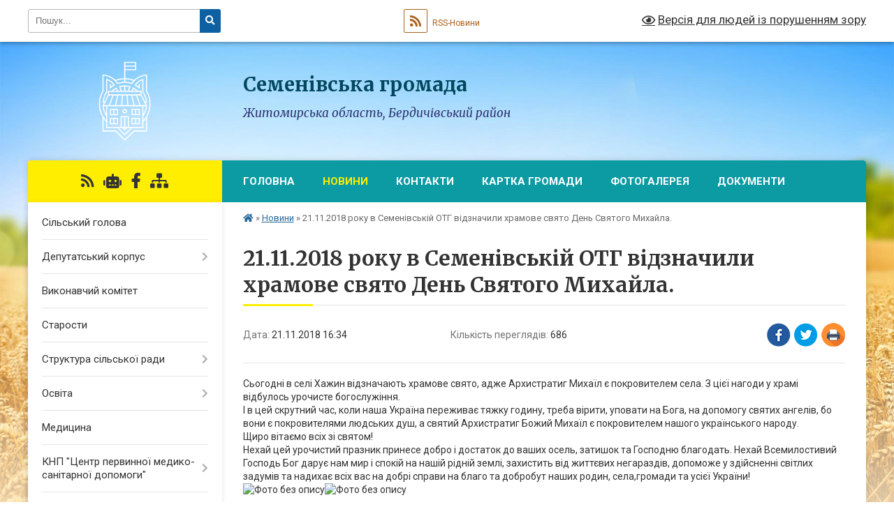

--- FILE ---
content_type: text/html; charset=UTF-8
request_url: https://semenivsca-gromada.gov.ua/news/1542879543/
body_size: 89918
content:
<!DOCTYPE html>
<html lang="uk">
<head>
	<!--[if IE]><meta http-equiv="X-UA-Compatible" content="IE=edge"><![endif]-->
	<meta charset="utf-8">
	<meta name="viewport" content="width=device-width, initial-scale=1">
	<!--[if IE]><script>
		document.createElement('header');
		document.createElement('nav');
		document.createElement('main');
		document.createElement('section');
		document.createElement('article');
		document.createElement('aside');
		document.createElement('footer');
		document.createElement('figure');
		document.createElement('figcaption');
	</script><![endif]-->
	<title>21.11.2018 року в Семенівській ОТГ відзначили храмове свято День Святого Михайла. | Семенівська громада</title>
	<meta name="description" content="Cьогодні в селі Хажин відзначають храмове свято, адже Архистратиг Михаїл є покровителем села. З цієї нагоди у храмі відбулось урочисте богослужіння.. І в цей скрутний час, коли наша Україна переживає тяжку годину, треба вірити, уповати">
	<meta name="keywords" content="21.11.2018, року, в, Семенівській, ОТГ, відзначили, храмове, свято, День, Святого, Михайла., |, Семенівська, громада">

	
		<meta property="og:image" content="https://rada.info/upload/users_files/04345463/4a2c6a73c66ec3075f41a1561aff9ea1.jpg">
	<meta property="og:image:width" content="960">
	<meta property="og:image:height" content="640">
			<meta property="og:title" content="21.11.2018 року в Семенівській ОТГ відзначили храмове свято День Святого Михайла.">
			<meta property="og:description" content="Cьогодні&amp;nbsp;в селі Хажин відзначають храмове свято, адже Архистратиг Михаїл є покровителем села. З цієї нагоди у храмі відбулось урочисте богослужіння.
І в цей скрутний час, коли наша Україна переживає тяжку годину, треба вірити, уповати на Бога, на допомогу святих ангелів, бо вони є покровителями людських душ, а святий Архистратиг Божий Михаїл є покровителем нашого українського народу.
Щиро вітаємо&amp;nbsp;всіх зі святом!
Нехай цей урочистий празник принесе добро і достаток до&amp;nbsp;ваших осель, затишок та Господню благодать. Нехай Всемилостивий Господь Бог дарує нам мир і спокій на нашій рідній землі, захистить від життєвих негараздів, допоможе у здійсненні світлих задумів та надихає всіх вас на добрі справи на благо та добробут наших родин, села,громади та усієї України!
">
			<meta property="og:type" content="article">
	<meta property="og:url" content="https://semenivsca-gromada.gov.ua/news/1542879543/">
		
		<link rel="apple-touch-icon" sizes="57x57" href="https://gromada.org.ua/apple-icon-57x57.png">
	<link rel="apple-touch-icon" sizes="60x60" href="https://gromada.org.ua/apple-icon-60x60.png">
	<link rel="apple-touch-icon" sizes="72x72" href="https://gromada.org.ua/apple-icon-72x72.png">
	<link rel="apple-touch-icon" sizes="76x76" href="https://gromada.org.ua/apple-icon-76x76.png">
	<link rel="apple-touch-icon" sizes="114x114" href="https://gromada.org.ua/apple-icon-114x114.png">
	<link rel="apple-touch-icon" sizes="120x120" href="https://gromada.org.ua/apple-icon-120x120.png">
	<link rel="apple-touch-icon" sizes="144x144" href="https://gromada.org.ua/apple-icon-144x144.png">
	<link rel="apple-touch-icon" sizes="152x152" href="https://gromada.org.ua/apple-icon-152x152.png">
	<link rel="apple-touch-icon" sizes="180x180" href="https://gromada.org.ua/apple-icon-180x180.png">
	<link rel="icon" type="image/png" sizes="192x192"  href="https://gromada.org.ua/android-icon-192x192.png">
	<link rel="icon" type="image/png" sizes="32x32" href="https://gromada.org.ua/favicon-32x32.png">
	<link rel="icon" type="image/png" sizes="96x96" href="https://gromada.org.ua/favicon-96x96.png">
	<link rel="icon" type="image/png" sizes="16x16" href="https://gromada.org.ua/favicon-16x16.png">
	<link rel="manifest" href="https://gromada.org.ua/manifest.json">
	<meta name="msapplication-TileColor" content="#ffffff">
	<meta name="msapplication-TileImage" content="https://gromada.org.ua/ms-icon-144x144.png">
	<meta name="theme-color" content="#ffffff">
	
	
		<meta name="robots" content="">
	
	<link rel="preconnect" href="https://fonts.googleapis.com">
	<link rel="preconnect" href="https://fonts.gstatic.com" crossorigin>
	<link href="https://fonts.googleapis.com/css?family=Merriweather:400i,700|Roboto:400,400i,700,700i&amp;subset=cyrillic-ext" rel="stylesheet">

    <link rel="preload" href="https://cdnjs.cloudflare.com/ajax/libs/font-awesome/5.9.0/css/all.min.css" as="style">
	<link rel="stylesheet" href="https://cdnjs.cloudflare.com/ajax/libs/font-awesome/5.9.0/css/all.min.css" integrity="sha512-q3eWabyZPc1XTCmF+8/LuE1ozpg5xxn7iO89yfSOd5/oKvyqLngoNGsx8jq92Y8eXJ/IRxQbEC+FGSYxtk2oiw==" crossorigin="anonymous" referrerpolicy="no-referrer" />
	
    <link rel="preload" href="//gromada.org.ua/themes/nature/css/styles_vip.css?v=3.31" as="style">
	<link rel="stylesheet" href="//gromada.org.ua/themes/nature/css/styles_vip.css?v=3.31">
	<link rel="stylesheet" href="//gromada.org.ua/themes/nature/css/5876/theme_vip.css?v=1769903576">
	
		<!--[if lt IE 9]>
	<script src="https://oss.maxcdn.com/html5shiv/3.7.2/html5shiv.min.js"></script>
	<script src="https://oss.maxcdn.com/respond/1.4.2/respond.min.js"></script>
	<![endif]-->
	<!--[if gte IE 9]>
	<style type="text/css">
		.gradient { filter: none; }
	</style>
	<![endif]-->

</head>
<body class="">

	<a href="#top_menu" class="skip-link link" aria-label="Перейти до головного меню (Alt+1)" accesskey="1">Перейти до головного меню (Alt+1)</a>
	<a href="#left_menu" class="skip-link link" aria-label="Перейти до бічного меню (Alt+2)" accesskey="2">Перейти до бічного меню (Alt+2)</a>
    <a href="#main_content" class="skip-link link" aria-label="Перейти до головного вмісту (Alt+3)" accesskey="3">Перейти до текстового вмісту (Alt+3)</a>



		<div id="all_screen">

						<section class="search_menu">
				<div class="wrap">
					<div class="row">
						<div class="grid-25 fl">
							<form action="https://semenivsca-gromada.gov.ua/search/" class="search">
								<input type="text" name="q" value="" placeholder="Пошук..." aria-label="Введіть пошукову фразу" required>
								<button type="submit" name="search" value="y" aria-label="Натисніть для здійснення пошуку"><i class="fa fa-search"></i></button>
							</form>
							<a id="alt_version_eye" href="#" title="Версія для людей із порушенням зору" onclick="return set_special('e50663627a58d08bea3a68a0b561a5eac89f3aa9');"><i class="far fa-eye"></i></a>
						</div>
						<div class="grid-75">
							<div class="row">
								<div class="grid-25" style="padding-top: 13px;">
									<div id="google_translate_element"></div>
								</div>
								<div class="grid-25" style="padding-top: 13px;">
									<a href="https://gromada.org.ua/rss/5876/" class="rss" title="RSS-стрічка"><span><i class="fa fa-rss"></i></span> RSS-Новини</a>
								</div>
								<div class="grid-50 alt_version_block">

									<div class="alt_version">
										<a href="#" class="set_special_version" onclick="return set_special('e50663627a58d08bea3a68a0b561a5eac89f3aa9');"><i class="far fa-eye"></i> Версія для людей із порушенням зору</a>
									</div>

								</div>
								<div class="clearfix"></div>
							</div>
						</div>
						<div class="clearfix"></div>
					</div>
				</div>
			</section>
			
			<header>
				<div class="wrap">
					<div class="row">

						<div class="grid-25 logo fl">
							<a href="https://semenivsca-gromada.gov.ua/" id="logo">
								<img class="svg" src="//gromada.org.ua/themes/nature/img/logo.svg" alt="Семенівська - Бердичівського району Житомирської області">
							</a>
						</div>
						<div class="grid-75 title fr">
							<div class="slogan_1">Семенівська громада</div>
							<div class="slogan_2">Житомирська область, Бердичівський район</div>
						</div>
						<div class="clearfix"></div>

					</div>
				</div>
			</header>

			<div class="wrap">
				<section class="middle_block">

					<div class="row">
						<div class="grid-75 fr">
							<nav class="main_menu" id="top_menu">
								<ul>
																		<li class="">
										<a href="https://semenivsca-gromada.gov.ua/main/">Головна</a>
																													</li>
																		<li class="active has-sub">
										<a href="https://semenivsca-gromada.gov.ua/news/">Новини</a>
																				<button onclick="return show_next_level(this);" aria-label="Показати підменю"></button>
																														<ul>
																						<li>
												<a href="https://semenivsca-gromada.gov.ua/more_news/">Оголошення</a>
																																			</li>
																																</ul>
																			</li>
																		<li class="">
										<a href="https://semenivsca-gromada.gov.ua/feedback/">Контакти</a>
																													</li>
																		<li class="">
										<a href="https://semenivsca-gromada.gov.ua/structure/">Картка громади</a>
																													</li>
																		<li class="">
										<a href="https://semenivsca-gromada.gov.ua/photo/">Фотогалерея</a>
																													</li>
																		<li class="">
										<a href="https://semenivsca-gromada.gov.ua/docs/">Документи</a>
																													</li>
																										</ul>

								<button class="menu-button" id="open-button" tabindex="-1"><i class="fas fa-bars"></i> Меню сайту</button>

							</nav>
							<div class="clearfix"></div>

														<section class="bread_crumbs">
								<div xmlns:v="http://rdf.data-vocabulary.org/#"><a href="https://semenivsca-gromada.gov.ua/" title="Головна сторінка"><i class="fas fa-home"></i></a> &raquo; <a href="https://semenivsca-gromada.gov.ua/news/" aria-current="page">Новини</a>  &raquo; <span>21.11.2018 року в Семенівській ОТГ відзначили храмове свято День Святого Михайла.</span></div>
							</section>
							
							<main id="main_content">

																											<h1>21.11.2018 року в Семенівській ОТГ відзначили храмове свято День Святого Михайла.</h1>


<div class="row">
	<div class="grid-30 one_news_date">
		Дата: <span>21.11.2018 16:34</span>
	</div>
	<div class="grid-30 one_news_count">
		Кількість переглядів: <span>686</span>
	</div>
		<div class="grid-30 one_news_socials">
		<button class="social_share" data-type="fb" aria-label="Поширити у Фейсбук"><img src="//gromada.org.ua/themes/nature/img/share/fb.png" alt="Іконака Фейсбук"></button>
		<button class="social_share" data-type="tw" aria-label="Поширити у Твітер"><img src="//gromada.org.ua/themes/nature/img/share/tw.png" alt="Іконка Твітер"></button>
		<button class="print_btn" onclick="window.print();" aria-label="Надрукувати"><img src="//gromada.org.ua/themes/nature/img/share/print.png" alt="Іконка принтеру"></button>
	</div>
		<div class="clearfix"></div>
</div>

<hr>

<p>Cьогодні&nbsp;в селі Хажин відзначають храмове свято, адже Архистратиг Михаїл є покровителем села. З цієї нагоди у храмі відбулось урочисте богослужіння.<br />
І в цей скрутний час, коли наша Україна переживає тяжку годину, треба вірити, уповати на Бога, на допомогу святих ангелів, бо вони є покровителями людських душ, а святий Архистратиг Божий Михаїл є покровителем нашого українського народу.<br />
Щиро вітаємо&nbsp;всіх зі святом!<br />
Нехай цей урочистий празник принесе добро і достаток до&nbsp;ваших осель, затишок та Господню благодать. Нехай Всемилостивий Господь Бог дарує нам мир і спокій на нашій рідній землі, захистить від життєвих негараздів, допоможе у здійсненні світлих задумів та надихає всіх вас на добрі справи на благо та добробут наших родин, села,громади та усієї України!<br />
<img alt="Фото без опису"  alt="" src="https://rada.info/upload/users_files/04345463/4a2c6a73c66ec3075f41a1561aff9ea1.jpg" style="width: 960px; height: 640px;" /><img alt="Фото без опису"  alt="" src="https://rada.info/upload/users_files/04345463/ab9ae1cf54c0cb840eb89f2d8cda2ba6.jpg" style="width: 960px; height: 640px;" /></p>

<p><img alt="Фото без опису"  alt="" src="https://rada.info/upload/users_files/04345463/3276c50c96457f64d31bcaf957d9ad3f.jpg" style="width: 960px; height: 720px;" /></p>

<p><img alt="Фото без опису"  alt="" src="https://rada.info/upload/users_files/04345463/9934ddcc71345c72e9295ce6d5981ed0.jpg" style="width: 960px; height: 720px;" /></p>

<p><img alt="Фото без опису"  alt="" src="https://rada.info/upload/users_files/04345463/1302cbb4a74fbf600a635c7b2d325bfa.jpg" style="width: 960px; height: 713px;" /></p>

<p><img alt="Фото без опису"  alt="" src="https://rada.info/upload/users_files/04345463/4beb6add9448f70b9bafcc3cb6744240.jpg" style="width: 960px; height: 709px;" /></p>

<p><img alt="Фото без опису"  alt="" src="https://rada.info/upload/users_files/04345463/3db1802627d311a3119785d61c43c20f.jpg" style="width: 960px; height: 720px;" /></p>

<p><img alt="Фото без опису"  alt="" src="https://rada.info/upload/users_files/04345463/4db9e0b7c250ebee218b546a873c1eec.jpg" style="width: 960px; height: 720px;" /></p>

<p><img alt="Фото без опису"  alt="" src="https://rada.info/upload/users_files/04345463/f419b3bf2163dec7bf58bb637e9bd2c3.jpg" style="width: 960px; height: 720px;" /></p>

<p>&nbsp;</p>

<p>&nbsp;</p>

<p><img alt="Фото без опису"  alt="" src="https://rada.info/upload/users_files/04345463/fabce9928eaa1cdbf747529d6beedafa.jpg" style="width: 960px; height: 640px;" /><img alt="Фото без опису"  alt="" src="https://rada.info/upload/users_files/04345463/45ef95d143e75a20db8ede599da154ae.jpg" style="width: 960px; height: 720px;" /></p>
<div class="clearfix"></div>

<hr>



<p><a href="https://semenivsca-gromada.gov.ua/news/" class="btn btn-grey">&laquo; повернутися</a></p>																	
							</main>
						</div>
						<div class="grid-25 fl">

							<div class="project_name">
								<a href="https://gromada.org.ua/rss/5876/" rel="nofollow" target="_blank" title="RSS-стрічка новин сайту"><i class="fas fa-rss"></i></a>
																<a href="https://semenivsca-gromada.gov.ua/feedback/#chat_bot" title="Наша громада в смартфоні"><i class="fas fa-robot"></i></a>
																																<a href="https://www.facebook.com/%D0%A1%D0%B5%D0%BC%D0%B5%D0%BD%D1%96%D0%B2%D1%81%D1%8C%D0%BA%D0%B0-%D0%B3%D1%80%D0%BE%D0%BC%D0%B0%D0%B4%D0%B0-1654228448033289" rel="nofollow" target="_blank" title="Приєднуйтесь до нас у Facebook"><i class="fab fa-facebook-f"></i></a>																								<a href="https://semenivsca-gromada.gov.ua/sitemap/" title="Мапа сайту"><i class="fas fa-sitemap"></i></a>
							</div>
							<aside class="left_sidebar">
				
								
																<nav class="sidebar_menu" id="left_menu">
									<ul>
																				<li class="">
											<a href="https://semenivsca-gromada.gov.ua/silskij-golova-12-41-04-02-03-2017/">Сільський голова</a>
																																</li>
																				<li class=" has-sub">
											<a href="https://semenivsca-gromada.gov.ua/deputati-gromadi-15-16-13-09-03-2017/">Депутатський корпус</a>
																						<button onclick="return show_next_level(this);" aria-label="Показати підменю"></button>
																																	<i class="fa fa-chevron-right"></i>
											<ul>
																								<li class=" has-sub">
													<a href="https://semenivsca-gromada.gov.ua/protokoli-zasidannya-silskoi-komisii-z-pitan-tehnogennoekologichnoi-bezpeki-ta-nadzvichajnih-situacij-12-17-49-30-03-2021/">ПРОТОКОЛИ  засідання сільської  комісії з питань техногенно-екологічної безпеки та надзвичайних ситуацій</a>
																										<button onclick="return show_next_level(this);" aria-label="Показати підменю"></button>
																																							<i class="fa fa-chevron-right"></i>
													<ul>
																												<li><a href="https://semenivsca-gromada.gov.ua/protokol-№-1-pozachergovogo-zasidannya-silskoi-komisii-z-pitan-tehnogennoekologichnoi-bezpeki-ta-nadzvichajnih-situacij-12-18-32-30-03-2021/">ПРОТОКОЛ № 1 позачергового засідання сільської  комісії з питань техногенно-екологічної безпеки та надзвичайних ситуацій</a></li>
																												<li><a href="https://semenivsca-gromada.gov.ua/protokol-№-10-pozachergovogo-zasidannya-silskoi-  komisii- z-pitan-tehnogennoekologichnoi-bezpeki- ta- nadzvichajnih-situacij-15-20-03-14-10-2021/">ПРОТОКОЛ № 10  позачергового засідання сільської   комісії  з питань  техногенно-екологічної безпеки  та  надзвичайних ситуацій</a></li>
																												<li><a href="https://semenivsca-gromada.gov.ua/protokol-№-3-pozachergovogo-zasidannya-silskoi-  komisii- z-pitan-tehnogennoekologichnoi-bezpeki- ta- nadzvichajnih-situacij-18-11-42-02-05-2021/">ПРОТОКОЛ № 3  позачергового засідання сільської   комісії  з питань  техногенно-екологічної безпеки  та  надзвичайних ситуацій</a></li>
																												<li><a href="https://semenivsca-gromada.gov.ua/protokol-№-2-chergovogo-zasidannya-silskoi-  komisii- z-pitan-tehnogennoekologichnoi-bezpeki- ta- nadzvichajnih-situacij-10-30-11-12-04-2021/">ПРОТОКОЛ № 2  чергового засідання сільської   комісії  з питань  техногенно-екологічної безпеки  та  надзвичайних ситуацій</a></li>
																																									</ul>
																									</li>
																																			</ul>
																					</li>
																				<li class="">
											<a href="https://semenivsca-gromada.gov.ua/vikonavchij-komitet-11-38-24-21-12-2020/">Виконавчий комітет</a>
																																</li>
																				<li class="">
											<a href="https://semenivsca-gromada.gov.ua/starosti-13-39-31-21-12-2020/">Старости</a>
																																</li>
																				<li class=" has-sub">
											<a href="https://semenivsca-gromada.gov.ua/pracivniki-11-41-57-21-12-2020/">Структура сільської ради</a>
																						<button onclick="return show_next_level(this);" aria-label="Показати підменю"></button>
																																	<i class="fa fa-chevron-right"></i>
											<ul>
																								<li class="">
													<a href="https://semenivsca-gromada.gov.ua/aparat-12-33-06-26-11-2021/">Апарат</a>
																																						</li>
																								<li class="">
													<a href="https://semenivsca-gromada.gov.ua/viddil-osviti-molodi-ta-sportu-12-33-43-26-11-2021/">Відділ освіти, молоді та спорту</a>
																																						</li>
																								<li class="">
													<a href="https://semenivsca-gromada.gov.ua/viddil-buhgalterskogo-obliku-ta-gospodarskogo-zabezpechennya-12-36-27-26-11-2021/">Відділ бухгалтерського обліку та господарського забезпечення</a>
																																						</li>
																								<li class="">
													<a href="https://semenivsca-gromada.gov.ua/viddil-organizacijnokadrovoi-pravovoi-roboti-ta-z-pitan-dilovodstva-12-37-32-26-11-2021/">Відділ організаційно-кадрової, правової роботи та з питань діловодства</a>
																																						</li>
																								<li class="">
													<a href="https://semenivsca-gromada.gov.ua/viddil-finansiv-12-38-29-26-11-2021/">Відділ фінансів</a>
																																						</li>
																								<li class="">
													<a href="https://semenivsca-gromada.gov.ua/viddil-centr-nadannya-administrativnih-poslug-12-42-07-26-11-2021/">Відділ "Центр надання адміністративних послуг"</a>
																																						</li>
																								<li class="">
													<a href="https://semenivsca-gromada.gov.ua/sektor-zemelnih-vidnosin-12-39-08-26-11-2021/">Сектор земельних відносин</a>
																																						</li>
																								<li class="">
													<a href="https://semenivsca-gromada.gov.ua/sektor-socialnogo-zahistu-naselennya-12-39-35-26-11-2021/">Сектор соціального захисту населення</a>
																																						</li>
																								<li class="">
													<a href="https://semenivsca-gromada.gov.ua/sektor-arhitekturi-mistobuduvannya-ekologii-ta-komunalnoi-vlasnosti-12-41-10-26-11-2021/">Сектор архітектури, містобудування, екології та комунальної власності</a>
																																						</li>
																																			</ul>
																					</li>
																				<li class=" has-sub">
											<a href="https://semenivsca-gromada.gov.ua/osvita-12-50-34-26-11-2021/">Освіта</a>
																						<button onclick="return show_next_level(this);" aria-label="Показати підменю"></button>
																																	<i class="fa fa-chevron-right"></i>
											<ul>
																								<li class=" has-sub">
													<a href="https://semenivsca-gromada.gov.ua/shkoli-12-56-10-26-11-2021/">Школи</a>
																										<button onclick="return show_next_level(this);" aria-label="Показати підменю"></button>
																																							<i class="fa fa-chevron-right"></i>
													<ul>
																												<li><a href="https://semenivsca-gromada.gov.ua/hazhinska-zosh-iiii-st-18-21-52-07-04-2021/">Хажинський ліцей</a></li>
																												<li><a href="https://semenivsca-gromada.gov.ua/krasivska-zosh-iiii-st-im-clposudevskogo-15-16-37-06-04-2021/">Красівський ліцей імені Ц. Л. Посудевського</a></li>
																												<li><a href="https://semenivsca-gromada.gov.ua/semenivska-zosh-iii-st-16-18-59-06-04-2021/">Семенівська гімназія</a></li>
																																									</ul>
																									</li>
																								<li class=" has-sub">
													<a href="https://semenivsca-gromada.gov.ua/zdo-12-33-22-09-04-2021/">ЗДО</a>
																										<button onclick="return show_next_level(this);" aria-label="Показати підменю"></button>
																																							<i class="fa fa-chevron-right"></i>
													<ul>
																												<li><a href="https://semenivsca-gromada.gov.ua/ivankoveckij-dnz-zhuravlik-15-01-23-12-04-2021/">Іванковецький ЗДО "Журавлик"</a></li>
																												<li><a href="https://semenivsca-gromada.gov.ua/krasivskij-dnz-kazka-15-27-45-12-04-2021/">Красівський ЗДО "Казка"</a></li>
																												<li><a href="https://semenivsca-gromada.gov.ua/semenivskij-dnz-dzvinochok-15-33-04-12-04-2021/">Семенівський ЗДО "Дзвіночок"</a></li>
																												<li><a href="https://semenivsca-gromada.gov.ua/hazhinskij-dnz-kalinonka-15-40-20-12-04-2021/">Хажинський ЗДО "Калинонька"</a></li>
																																									</ul>
																									</li>
																								<li class="">
													<a href="https://semenivsca-gromada.gov.ua/pedvistavka-10-04-08-29-12-2017/">Педвиставка</a>
																																						</li>
																								<li class="">
													<a href="https://semenivsca-gromada.gov.ua/schorichna-pedagogichna-vistavka-osvita-zhitomirschini2020-projshla-v-semenivskij-otg-14-38-24-21-02-2020/">Щорічна педагогічна виставка "Освіта Житомирщини-2020" пройшла в Семенівській ОТГ</a>
																																						</li>
																								<li class="">
													<a href="https://semenivsca-gromada.gov.ua/semenivska-otg-otrimala-shkilnij-avtobus-08-57-57-21-09-2017/">Семенівська ОТГ отримала шкільний автобус</a>
																																						</li>
																								<li class="">
													<a href="https://semenivsca-gromada.gov.ua/protidiya-bulingu-20-31-30-19-02-2020/">Протидія булінгу</a>
																																						</li>
																								<li class="">
													<a href="https://semenivsca-gromada.gov.ua/pro-zapobigannya-poshirennju-tjutjunokurinnya-narkomanii -ta-vzhivannya-alkogolnih-napoiv-sered-zdobuvachiv-osviti-14-56-16-13-02-2020/">Про запобігання поширенню тютюнокуріння, наркоманії  та вживання алкогольних напоїв серед здобувачів освіти</a>
																																						</li>
																								<li class="">
													<a href="https://semenivsca-gromada.gov.ua/do-dnya-pracivnikiv-osviti-13-21-22-05-10-2017/">До Дня працівників освіти</a>
																																						</li>
																								<li class="">
													<a href="https://semenivsca-gromada.gov.ua/pidtrimka-simej-z-ditmi-pid-chas-pandemii-10-33-48-13-05-2020/">Підтримка сімей з дітьми під час пандемії</a>
																																						</li>
																								<li class="">
													<a href="https://semenivsca-gromada.gov.ua/remontni-roboti-v-zakladah-osviti-pid-chas-karantinu-10-16-20-13-05-2020/">Ремонтні роботи в  закладах освіти під час карантину</a>
																																						</li>
																								<li class="">
													<a href="https://semenivsca-gromada.gov.ua/teritoriya-obslugovuvannya-zagalnoosvitnih-navchalnih-zakladiv-10-59-57-03-10-2019/">Територія обслуговування загальноосвітніх навчальних закладів</a>
																																						</li>
																								<li class=" has-sub">
													<a href="https://semenivsca-gromada.gov.ua/shkoli-12-40-44-21-12-2020/">Бюджет шкіл</a>
																										<button onclick="return show_next_level(this);" aria-label="Показати підменю"></button>
																																							<i class="fa fa-chevron-right"></i>
													<ul>
																												<li><a href="https://semenivsca-gromada.gov.ua/zvit-pro-vikonannya-vimog-st30-zakonu-ukraini-pro-osvituivankovecka-zosh-iiii-stupeniv-21-53-15-30-11-2017/">ЗВІТ про виконання вимог ст.30 Закону України "Про освіту".Іванковецька ЗОШ І-ІІІ ступенів</a></li>
																												<li><a href="https://semenivsca-gromada.gov.ua/zvit-pro-vikonannya-vimog-st30-zakonu-ukraini-pro-osvituviddil-osvitimolodi-ta-sportu-17-15-51-30-11-2017/">ЗВІТ про виконання вимог ст.30 Закону України "Про освіту".Відділ освіти,молоді та спорту</a></li>
																												<li><a href="https://semenivsca-gromada.gov.ua/zvit-pro-vikonannya-vimog-st30-zakonu-ukraini-pro-osvitusemenivska-zosh-iii-stupeniv-21-56-27-30-11-2017/">ЗВІТ про виконання вимог ст.30 Закону України "Про освіту".Семенівська ЗОШ І-ІІ ступенів</a></li>
																												<li><a href="https://semenivsca-gromada.gov.ua/zvit-pro-vikonannya-vimog-st30-zakonu-ukraini-pro-osvitukrasivska-zosh-iiii-stupeniv-22-30-15-30-11-2017/">ЗВІТ про виконання вимог ст.30 Закону України "Про освіту".Красівська ЗОШ І-ІІІ ступенів імені Ц.Л.Посудевського</a></li>
																												<li><a href="https://semenivsca-gromada.gov.ua/zvit-pro-vikonannya-vimog-st30-zakonu-ukraini-pro-osvituhazhinska-zosh-22-34-02-30-11-2017/">ЗВІТ про виконання вимог ст.30 Закону України "Про освіту".Хажинська  ЗОШ І-ІІI ступенів</a></li>
																												<li><a href="https://semenivsca-gromada.gov.ua/zvit-pro-vikonannya-vimog-st30-zakonu-ukraini-pro-osvitu-velikonizgirecka-zosh-iiii-stupeniv-22-36-56-30-11-2017/">ЗВІТ про виконання вимог ст.30 Закону України "Про освіту". Великонизгірецька  ЗОШ І-ІІІ ступенів</a></li>
																												<li><a href="https://semenivsca-gromada.gov.ua/zvit-pro-vikonannya-vimog-st30-zakonu-ukraini-pro-osvituterehivska-zosh-iii-stupeniv-22-38-41-30-11-2017/">ЗВІТ про виконання вимог ст.30 Закону України "Про освіту".Терехівська ЗОШ І-ІІ ступенів</a></li>
																												<li><a href="https://semenivsca-gromada.gov.ua/koshtoris-hazhinskoi-zosh-iiii-stupeniv-16-08-22-12-02-2018/">Кошторис Хажинської ЗОШ I-III ступенів</a></li>
																												<li><a href="https://semenivsca-gromada.gov.ua/koshtoris-krasivskoi-zosh-iiii-stupeniv-16-15-54-12-02-2018/">Кошторис Красівської ЗОШ I-III ступенів</a></li>
																												<li><a href="https://semenivsca-gromada.gov.ua/koshtoris-velikonizgireckoi-zosh-iiii-stupeniv-16-06-48-12-02-2018/">Кошторис Великонизгірецької ЗОШ I-III ступенів</a></li>
																												<li><a href="https://semenivsca-gromada.gov.ua/koshtoris-semenivskoi-zosh-iii-stupeniv-16-10-52-12-02-2018/">Кошторис Семенівської  ЗОШ I-II ступенів</a></li>
																												<li><a href="https://semenivsca-gromada.gov.ua/koshtoris-ivankiveckoi-zosh-iiii-stupeniv-16-09-37-12-02-2018/">Кошторис Іванківецької  ЗОШ I-III ступенів</a></li>
																												<li><a href="https://semenivsca-gromada.gov.ua/koshtoris-terehivskoi-zosh-iii-stupeniv-16-17-26-12-02-2018/">Кошторис Терехівської ЗОШ I-II ступенів</a></li>
																												<li><a href="https://semenivsca-gromada.gov.ua/cilska-rada-prodovzhue-napovnjuvati-osvitnij-prostir-interaktivnim-obladnannyam-v-hazhinskij-shkoli-vstanovleno-sche-2-multimedijni-kompleksi-10-14-08/">Cільська рада продовжує наповнювати освітній простір інтерактивним обладнанням : в Хажинській школі встановлено ще 2 мультимедійні комплекси</a></li>
																												<li><a href="https://semenivsca-gromada.gov.ua/interaktivni-kompleksi-v-semenivskij-otg-14-48-29-28-12-2017/">Інтерактивні комплекси  в Семенівській ОТГ</a></li>
																												<li><a href="https://semenivsca-gromada.gov.ua/rezultati-konkursu-na-zamischennya-vakantnoi-posadi-direktora-ivankoveckoi-zagalnoosvitnoi-shkoli-iiii-stupeniv-21-23-03-16-11-2019/">Результати конкурсу на заміщення вакантної посади директора Іванковецької загальноосвітньої школи І-ІІІ ступенів</a></li>
																												<li><a href="https://semenivsca-gromada.gov.ua/shkola-ochima-ditej-terehivskoi-shkoli-14-34-14-05-10-2018/">Школа очима дітей Терехівської школи.Дітки вітали вчителів зі святом - Днем вчителя.</a></li>
																												<li><a href="https://semenivsca-gromada.gov.ua/shkola-ochima-ditej-veliko-nizgireckoi-shkoli-14-35-31-05-10-2018/">Школа очима дітей Велико Низгірецької школи.Дітки вітали вчителів зі святом - Днем вчителя.</a></li>
																																									</ul>
																									</li>
																								<li class=" has-sub">
													<a href="https://semenivsca-gromada.gov.ua/sadochki-12-56-27-26-11-2021/">Садочки</a>
																										<button onclick="return show_next_level(this);" aria-label="Показати підменю"></button>
																																							<i class="fa fa-chevron-right"></i>
													<ul>
																												<li><a href="https://semenivsca-gromada.gov.ua/ivankoveckij-dnz-zhuravlik-15-59-18-02-07-2020/">Іванковецький ДНЗ "Журавлик"</a></li>
																												<li><a href="https://semenivsca-gromada.gov.ua/krasivskij-dnz-kazka-16-02-53-02-07-2020/">Красівський ДНЗ "Казка"</a></li>
																												<li><a href="https://semenivsca-gromada.gov.ua/semenivskij-dnz-dzvinochok-16-11-50-02-07-2020/">Семенівський ДНЗ "Дзвіночок"</a></li>
																												<li><a href="https://semenivsca-gromada.gov.ua/hazhinskij-dnz-kalinonka-16-15-07-02-07-2020/">Хажинський ДНЗ "Калинонька"</a></li>
																												<li><a href="https://semenivsca-gromada.gov.ua/velikonizgireckij-dnz-zolotij-kljuchik-16-08-42-02-07-2020/">Великонизгірецький ДНЗ "Золотий ключик"</a></li>
																												<li><a href="https://semenivsca-gromada.gov.ua/velikonizgireckij-dnz-zolotij-kljuchik-14-52-07-12-04-2021/">Великонизгірецький ДНЗ "Золотий ключик"</a></li>
																																									</ul>
																									</li>
																																			</ul>
																					</li>
																				<li class="">
											<a href="https://semenivsca-gromada.gov.ua/medicina-12-51-11-26-11-2021/">Медицина</a>
																																</li>
																				<li class=" has-sub">
											<a href="https://semenivsca-gromada.gov.ua/centr-pmsd-11-45-16-31-08-2018/">КНП "Центр первинної медико-санітарної  допомоги"</a>
																						<button onclick="return show_next_level(this);" aria-label="Показати підменю"></button>
																																	<i class="fa fa-chevron-right"></i>
											<ul>
																								<li class="">
													<a href="https://semenivsca-gromada.gov.ua/finansova-zvitnist-11-42-17-08-04-2020/">Фінансова звітність</a>
																																						</li>
																								<li class="">
													<a href="https://semenivsca-gromada.gov.ua/proekte-liki-11-45-38-31-08-2018/">Проект"Є Ліки"</a>
																																						</li>
																								<li class=" has-sub">
													<a href="https://semenivsca-gromada.gov.ua/vidkrittya-ambulatorii-zagalnoi-praktiki-simejnoi-medicini-19-49-53-02-05-2021/">Відкриття амбулаторії загальної практики сімейної медицини</a>
																										<button onclick="return show_next_level(this);" aria-label="Показати підменю"></button>
																																							<i class="fa fa-chevron-right"></i>
													<ul>
																												<li><a href="https://semenivsca-gromada.gov.ua/16022021-roku-vidbulosya-vidkrittya-ambulatorii-zagalnoi-praktiki-simejnoi-medicini-21-34-58-02-05-2021/">16.02.2021 року відбулося відкриття амбулаторії загальної практики сімейної медицини</a></li>
																																									</ul>
																									</li>
																								<li class="">
													<a href="https://semenivsca-gromada.gov.ua/cikavi-fakti-21-40-02-02-05-2021/">Цікаві факти...</a>
																																						</li>
																								<li class="">
													<a href="https://semenivsca-gromada.gov.ua/ strukturni-pidrozdili -knpcpmsd-semenivskoi-silskoi-radi-21-45-23-02-05-2021/"> Структурні підрозділи  КНП"ЦПМСД" Семенівської сільської ради</a>
																																						</li>
																								<li class="">
													<a href="https://semenivsca-gromada.gov.ua/likari-21-53-22-02-05-2021/">Лікарі</a>
																																						</li>
																																			</ul>
																					</li>
																				<li class="">
											<a href="https://semenivsca-gromada.gov.ua/kultura-12-52-10-26-11-2021/">Культура</a>
																																</li>
																				<li class=" has-sub">
											<a href="https://semenivsca-gromada.gov.ua/osvitamolod-ta-sport-18-19-39-13-07-2017/">Відділ освіти, молоді та спорту</a>
																						<button onclick="return show_next_level(this);" aria-label="Показати підменю"></button>
																																	<i class="fa fa-chevron-right"></i>
											<ul>
																								<li class=" has-sub">
													<a href="https://semenivsca-gromada.gov.ua/dnz-12-41-13-21-12-2020/">Бюджет ДНЗ</a>
																										<button onclick="return show_next_level(this);" aria-label="Показати підменю"></button>
																																							<i class="fa fa-chevron-right"></i>
													<ul>
																												<li><a href="https://semenivsca-gromada.gov.ua/doshkilnij-navchalnij-zaklad-skrasivka-22-43-41-30-11-2017/">ЗВІТ про виконання вимог ст.30 Закону України "Про освіту".Дошкільний навчальний заклад с.Красівка"Казка"</a></li>
																												<li><a href="https://semenivsca-gromada.gov.ua/zvit-pro-vikonannya-vimog-st30-zakonu-ukraini-pro-osvitudoshkilnij-navchalnij-zaklad-sivankivci-22-42-33-30-11-2017/">ЗВІТ про виконання вимог ст.30 Закону України "Про освіту".Дошкільний навчальний заклад с.Іванківці "Журавлик"</a></li>
																												<li><a href="https://semenivsca-gromada.gov.ua/zvit-pro-vikonannya-vimog-st30-zakonu-ukraini-pro-osvitushazhin-22-45-27-30-11-2017/">ЗВІТ про виконання вимог ст.30 Закону України "Про освіту".Дошкільний навчальний заклад с.Хажин"Калинонька"</a></li>
																												<li><a href="https://semenivsca-gromada.gov.ua/zvit-pro-vikonannya-vimog-st30-zakonu-ukraini-pro-osvitussemenivka-22-46-28-30-11-2017/">ЗВІТ про виконання вимог ст.30 Закону України "Про освіту".Дошкільний навчальний заклад с.Семенівка"Дзвіночок"</a></li>
																												<li><a href="https://semenivsca-gromada.gov.ua/zvit-pro-vikonannya-vimog-st30-zakonu-ukraini-pro-osvitudoshkilnij-navchalnij-zaklad-sveliki-nizgirci-22-47-59-30-11-2017/">ЗВІТ про виконання вимог ст.30 Закону України "Про освіту".Дошкільний навчальний заклад с.Великі Низгірці"Золотий ключик"</a></li>
																												<li><a href="https://semenivsca-gromada.gov.ua/zvit-dnz-zhuravlik-09-46-08-22-01-2018/">Звіт ДНЗ "Журавлик"</a></li>
																																									</ul>
																									</li>
																								<li class="">
													<a href="https://semenivsca-gromada.gov.ua/shkoli-14-31-53-06-04-2021/">Школи</a>
																																						</li>
																								<li class="">
													<a href="https://semenivsca-gromada.gov.ua/kerivnictvo-viddilu-22-00-27-02-05-2021/">Керівництво відділу</a>
																																						</li>
																																			</ul>
																					</li>
																				<li class=" has-sub">
											<a href="https://semenivsca-gromada.gov.ua/kultura-12-22-51-21-12-2020/">Центр культури і дозвілля</a>
																						<button onclick="return show_next_level(this);" aria-label="Показати підменю"></button>
																																	<i class="fa fa-chevron-right"></i>
											<ul>
																								<li class=" has-sub">
													<a href="https://semenivsca-gromada.gov.ua/budinki-kulturi-12-23-35-21-12-2020/">Будинки культури / Клуби</a>
																										<button onclick="return show_next_level(this);" aria-label="Показати підменю"></button>
																																							<i class="fa fa-chevron-right"></i>
													<ul>
																												<li><a href="https://semenivsca-gromada.gov.ua/den-sela-mali-gadomci-15-41-30-27-09-2021/">День села Малі Гадомці</a></li>
																												<li><a href="https://semenivsca-gromada.gov.ua/den-sela-krasivki-15-43-18-14-10-2021/">День села Красівки</a></li>
																												<li><a href="https://semenivsca-gromada.gov.ua/v-semenivskij-gromadi-vidkrito-molodizhnij-hab-16-01-43-03-10-2021/">В Семенівській громаді відкрито молодіжний хаб</a></li>
																												<li><a href="https://semenivsca-gromada.gov.ua/den-sela-veliki-gadomci-16-06-59-03-10-2021/">День села Великі Гадомці</a></li>
																												<li><a href="https://semenivsca-gromada.gov.ua/den-sela-sadki-16-10-55-03-10-2021/">День села Садки</a></li>
																												<li><a href="https://semenivsca-gromada.gov.ua/den-sela-u-velikih-nizgircyah-16-16-06-03-10-2021/">День села у Великих Низгірцях</a></li>
																												<li><a href="https://semenivsca-gromada.gov.ua/den-sela-zakutinci-16-18-07-03-10-2021/">День села Закутинці</a></li>
																																									</ul>
																									</li>
																								<li class="">
													<a href="https://semenivsca-gromada.gov.ua/klubi-12-27-00-21-12-2020/">Музеї</a>
																																						</li>
																								<li class=" has-sub">
													<a href="https://semenivsca-gromada.gov.ua/biblioteki-12-29-49-21-12-2020/">Бібліотеки</a>
																										<button onclick="return show_next_level(this);" aria-label="Показати підменю"></button>
																																							<i class="fa fa-chevron-right"></i>
													<ul>
																												<li><a href="https://semenivsca-gromada.gov.ua/vseukrainskij-den-bibliotek-15-57-47-03-10-2021/">Всеукраїнський день бібліотек</a></li>
																												<li><a href="https://semenivsca-gromada.gov.ua/proekt-socialnoi-dii-u-semenivskij-gromadi-biblioteka-hubzaversheno-16-03-52-03-10-2021/">Проект соціальної дії у Семенівській громаді "Biblioteka Hub"завершено</a></li>
																																									</ul>
																									</li>
																								<li class=" has-sub">
													<a href="https://semenivsca-gromada.gov.ua/akciya-16-12-03-03-10-2021/">Акція</a>
																										<button onclick="return show_next_level(this);" aria-label="Показати підменю"></button>
																																							<i class="fa fa-chevron-right"></i>
													<ul>
																												<li><a href="https://semenivsca-gromada.gov.ua/akciya-podaruj-ditini-svyato-16-13-38-03-10-2021/">Акція «Подаруй дитині свято»</a></li>
																																									</ul>
																									</li>
																																			</ul>
																					</li>
																				<li class=" has-sub">
											<a href="https://semenivsca-gromada.gov.ua/genderna-rivnist-10-50-08-08-08-2025/">Гендерна рівність</a>
																						<button onclick="return show_next_level(this);" aria-label="Показати підменю"></button>
																																	<i class="fa fa-chevron-right"></i>
											<ul>
																								<li class="">
													<a href="https://semenivsca-gromada.gov.ua/normativnopravova-osnova-osnovni-mizhnarodni-pravovi-akti-dlya-vprovadzhennya-principiv-gendernoi-rivnosti-13-20-52-08-08-2025/">Нормативно-правова основа  Основні міжнародні правові акти для впровадження принципів ґендерної рівності</a>
																																						</li>
																								<li class="">
													<a href="https://semenivsca-gromada.gov.ua/polozhennya-pro-rivni-prava-13-29-46-08-08-2025/">Положення про рівні права</a>
																																						</li>
																								<li class="">
													<a href="https://semenivsca-gromada.gov.ua/na-zhitomirschini-proveli-tematichnij-seminar-genderna-politika-–-ce-pro-rivnist-mozhlivostej-i-podolannya-stereotipiv-–-viktor-gradivsk-13-33-29-08-08-2025/">На Житомирщині провели тематичний семінар: Гендерна політика – це про рівність можливостей і подолання стереотипів, – Віктор Градівський</a>
																																						</li>
																																			</ul>
																					</li>
																				<li class="">
											<a href="https://semenivsca-gromada.gov.ua/protidiya-domashnomu-ta-genderno-zumovlenomu-nasilstvu-09-30-25-21-12-2023/">ПРОТИДІЯ ДОМАШНЬОМУ ТА ГЕНДЕРНО ЗУМОВЛЕНОМУ НАСИЛЬСТВУ</a>
																																</li>
																				<li class="">
											<a href="https://semenivsca-gromada.gov.ua/eko-sistema-15-37-41-29-10-2024/">ЕКО СИСТЕМА</a>
																																</li>
																				<li class="">
											<a href="https://semenivsca-gromada.gov.ua/oficer-ryatuvalnik-gromadi-15-22-06-27-10-2025/">Офіцер - рятувальник громади</a>
																																</li>
																				<li class="">
											<a href="https://semenivsca-gromada.gov.ua/kp-semenivske2021-10-49-22-13-09-2024/">КП "Семенівське-2021"</a>
																																</li>
																				<li class=" has-sub">
											<a href="https://semenivsca-gromada.gov.ua/bezbarernist-15-21-51-16-11-2023/">Безбар'єрність</a>
																						<button onclick="return show_next_level(this);" aria-label="Показати підменю"></button>
																																	<i class="fa fa-chevron-right"></i>
											<ul>
																								<li class="">
													<a href="https://semenivsca-gromada.gov.ua/pro-zatverdzhennya-planu-zahodiv-zi-stvorennya-bezbarernogo-prostoru-v-semenivskij-silskij-teritorialnij-gromadi-na-2025-2026-roki-11-43-41-26-08-2025/">Про затвердження Плану заходів зі створення безбар"єрного простору в Семенівській сільській територіальній громаді на 2025 - 2026 роки»</a>
																																						</li>
																								<li class="">
													<a href="https://semenivsca-gromada.gov.ua/pro-zatverdzhennya-planu-zahodiv-zi-stvorennya-bezbarernogo-prostoru-v-semenivskij-silskij-teritorialnij-gromadi-gromadi-na-2023-2024-roki-15-21-44-05-12-2024/">Про затвердження Плану заходів зі створення безбарєрного простору в Семенівській сільській територіальній громаді громаді на 2023 - 2024 роки</a>
																																						</li>
																								<li class="">
													<a href="https://semenivsca-gromada.gov.ua/dorogi-skrasivka-ta-ssemenivka-09-35-18-06-12-2024/">Дороги с.Красівка та с.Семенівка</a>
																																						</li>
																								<li class="">
													<a href="https://semenivsca-gromada.gov.ua/informaciya-po-bezbarernosti-09-47-58-03-10-2024/">Інформація по безбар"єрності</a>
																																						</li>
																								<li class="">
													<a href="https://semenivsca-gromada.gov.ua/zahisni-sporudi-13-19-30-30-12-2024/">Захисні споруди</a>
																																						</li>
																								<li class="">
													<a href="https://semenivsca-gromada.gov.ua/bezbarernij-marshrut-14-39-05-03-07-2025/">Безбар'єрний маршрут</a>
																																						</li>
																																			</ul>
																					</li>
																				<li class="">
											<a href="https://semenivsca-gromada.gov.ua/postijni-komisii-semenivskoi-silskoi-radi-15-33-35-22-12-2022/">Постійні комісії Семенівської сільської ради</a>
																																</li>
																				<li class=" has-sub">
											<a href="https://semenivsca-gromada.gov.ua/policejskij-oficer-gromadi-10-16-57-01-02-2024/">Поліцейський офіцер громади</a>
																						<button onclick="return show_next_level(this);" aria-label="Показати підменю"></button>
																																	<i class="fa fa-chevron-right"></i>
											<ul>
																								<li class="">
													<a href="https://semenivsca-gromada.gov.ua/zvit-za-1-pivrichchya-2025-roku-policejskogo-oficera-gromadi-semenivskoi-silskoi-radi-14-24-58-28-08-2025/">Звіт за 1 півріччя 2025 року поліцейського офіцера громади Семенівської сільської ради</a>
																																						</li>
																								<li class="">
													<a href="https://semenivsca-gromada.gov.ua/pro-deklaruvannya-zbroi-13-08-29-04-12-2024/">«Про декларування зброї»</a>
																																						</li>
																																			</ul>
																					</li>
																				<li class="">
											<a href="https://semenivsca-gromada.gov.ua/detalni-plani-10-24-57-14-12-2023/">Детальні плани</a>
																																</li>
																				<li class="">
											<a href="https://semenivsca-gromada.gov.ua/reestr-kolektivnih-dogovoriv-ta-ugod-zmin-i-dopovnen-do-nih-14-34-00-19-02-2024/">Реєстр колективних договорів та угод, змін і доповнень до них</a>
																																</li>
																				<li class=" has-sub">
											<a href="https://semenivsca-gromada.gov.ua/centr-nadannya-socialnih-poslug-16-23-46-03-10-2017/">Центр надання соціальних послуг</a>
																						<button onclick="return show_next_level(this);" aria-label="Показати підменю"></button>
																																	<i class="fa fa-chevron-right"></i>
											<ul>
																								<li class="">
													<a href="https://semenivsca-gromada.gov.ua/privitali-jubilyariv-15-44-42-23-10-2017/">Привітали ювілярів.</a>
																																						</li>
																								<li class="">
													<a href="https://semenivsca-gromada.gov.ua/zustrich-dlya-matus-10-58-15-26-07-2018/">Зустріч для матусь</a>
																																						</li>
																								<li class="">
													<a href="https://semenivsca-gromada.gov.ua/rodina-rid-yaki-slova-svyati-voni-potribni-kozhnomu-v-zhitti-1529483389/">"Родина", "Рід" які слова святі Вони потрібні кожному в житті</a>
																																						</li>
																								<li class="">
													<a href="https://semenivsca-gromada.gov.ua/sistemnist-navchalnoprosvitnickoi-roboti-bibliotekariv-zaporuka-pidvischennya-yakosti-socialnih-poslug-u-gromadi-1524813029/">Системність навчально-просвітницької роботи бібліотекарів - запорука підвищення якості соціальних послуг у громаді.</a>
																																						</li>
																								<li class="">
													<a href="https://semenivsca-gromada.gov.ua/poryadok-ta-umovi-nadannya-platnih-socialnih-poslug-09-10-54-04-10-2017/">Порядок та умови надання платних соціальних послуг</a>
																																						</li>
																								<li class="">
													<a href="https://semenivsca-gromada.gov.ua/pershij-dosvid-poednannya-preventivnoi-roboti-centru-nadannya-socialnih-poslug-i-sociokulturnoi-roboti-bibliotekariv-09-16-04-04-10-2017/">Перший досвід поєднання превентивної роботи Центру надання соціальних послуг  і соціокультурної роботи бібліотекарів</a>
																																						</li>
																								<li class="">
													<a href="https://semenivsca-gromada.gov.ua/mizhnarodnij-den-zahistu-ditej-1528114852/">Міжнародний день захисту дітей.</a>
																																						</li>
																								<li class="">
													<a href="https://semenivsca-gromada.gov.ua/den-pracivnika-socialnoi-sferi--2017-18-55-47-13-11-2017/">День працівника соціальної сфери  - 2017</a>
																																						</li>
																								<li class="">
													<a href="https://semenivsca-gromada.gov.ua/molod-gurtuetsya-i-aktivizuetsya-14-50-49-18-09-2018/">Молодь гуртується і активізується</a>
																																						</li>
																								<li class="">
													<a href="https://semenivsca-gromada.gov.ua/yak-ob’ednati-zusillya-gromadi-u-sferi-protidii-torgivli-ljudmi-ta-u-roboti-z-urazlivimi-grupami-naselennya-09-42-02-30-01-2018/">Як  об’єднати зусилля громади  у сфері протидії торгівлі людьми  та у роботі з уразливими групами населення.</a>
																																						</li>
																								<li class="">
													<a href="https://semenivsca-gromada.gov.ua/navchalnij-seminar-dlya-fahivciv-iz-socialnoi-roboti-ob’ednanih-teritorialnih-gromad-z-pitan-organizacii-ta-provedennya-socialnoprofilaktichnoi-roboti/">Навчальний семінар для фахівців із соціальної роботи об’єднаних територіальних громад з питань організації та проведення соціально-профілактичної роботи серед населення.</a>
																																						</li>
																								<li class="">
													<a href="https://semenivsca-gromada.gov.ua/svyatkuvannya-dnya-zahistu-ditej-v-semenivskij-gromadi-10-43-02-04-06-2019/">Святкування Дня захисту дітей в Семенівській громаді.</a>
																																						</li>
																								<li class="">
													<a href="https://semenivsca-gromada.gov.ua/vidpovidalnist-pochinaetsya-z-mene-14-31-52-07-11-2018/">Відповідальність починається з мене</a>
																																						</li>
																								<li class="">
													<a href="https://semenivsca-gromada.gov.ua/yak-zgurtovalasya-gromada-do-mizhnarodnogo-dnya-sim’i-15-33-51-20-05-2019/">Як згуртовалася громада до Міжнародного Дня  сім’ї</a>
																																						</li>
																								<li class="">
													<a href="https://semenivsca-gromada.gov.ua/profilaktika-negativnih-yavisch-sered-molodi-gromadi-11-27-36-13-02-2019/">Профілактика негативних явищ серед молоді громади</a>
																																						</li>
																								<li class="">
													<a href="https://semenivsca-gromada.gov.ua/vitaemo-juvilyariv-12-24-19-12-03-2019/">Вітаємо ювілярів!</a>
																																						</li>
																								<li class="">
													<a href="https://semenivsca-gromada.gov.ua/osnovni-zavdannya-centru-15-15-23-09-04-2021/">Основні завдання центру</a>
																																						</li>
																								<li class="">
													<a href="https://semenivsca-gromada.gov.ua/struktura-cnsp-15-18-19-09-04-2021/">Структура ЦНСП</a>
																																						</li>
																								<li class="">
													<a href="https://semenivsca-gromada.gov.ua/viddilennya-socialnoi-dopomogi-vdoma-15-19-30-09-04-2021/">Відділення соціальної допомоги вдома</a>
																																						</li>
																								<li class="">
													<a href="https://semenivsca-gromada.gov.ua/viddilennya-socialnoi-roboti-15-20-16-09-04-2021/">Відділення соціальної роботи</a>
																																						</li>
																								<li class="">
													<a href="https://semenivsca-gromada.gov.ua/psihologichni-poslugi-u-semenivskij-gromadi-16-03-48-27-09-2021/">Психологічні послуги у Семенівській громаді</a>
																																						</li>
																								<li class="">
													<a href="https://semenivsca-gromada.gov.ua/pidvischennya-efektivnosti-roboti-z-protidii-domashnomu-nasilstvu-15-55-47-03-10-2021/">Підвищення ефективності роботи з протидії домашньому насильству</a>
																																						</li>
																																			</ul>
																					</li>
																				<li class=" has-sub">
											<a href="https://semenivsca-gromada.gov.ua/viddil-finansiv-semenivskoi-otg-10-43-25-19-05-2023/">Відділ фінансів Семенівської ТГ</a>
																						<button onclick="return show_next_level(this);" aria-label="Показати підменю"></button>
																																	<i class="fa fa-chevron-right"></i>
											<ul>
																								<li class="">
													<a href="https://semenivsca-gromada.gov.ua/2024-rik-15-36-08-11-03-2025/">2024 рік</a>
																																						</li>
																								<li class=" has-sub">
													<a href="https://semenivsca-gromada.gov.ua/2025-rik-15-38-21-11-03-2025/">2025 рік</a>
																										<button onclick="return show_next_level(this);" aria-label="Показати підменю"></button>
																																							<i class="fa fa-chevron-right"></i>
													<ul>
																												<li><a href="https://semenivsca-gromada.gov.ua/pasport-bjudzhetnoi-programi-miscevogo-bjudzhetu-na-2025-rik-09-35-49-06-11-2025/">Паспорт бюджетної програми місцевого бюджету на  2025 рік</a></li>
																												<li><a href="https://semenivsca-gromada.gov.ua/pasport-bjudzhetnoi-programi-miscevogo-bjudzhetu-na-2025-rik-09-37-17-06-11-2025/">Паспорт бюджетної програми місцевого бюджету на  2025 рік</a></li>
																																									</ul>
																									</li>
																								<li class="">
													<a href="https://semenivsca-gromada.gov.ua/grafik-osobistogo-prijomu-gromadyan-kerivnictvom-viddilu-finansiv-semenivskoi-silskoi-radi-10-43-57-19-05-2023/">Графік особистого прийому громадян  керівництвом відділу фінансів  Семенівської сільської ради</a>
																																						</li>
																								<li class="">
													<a href="https://semenivsca-gromada.gov.ua/dovidnik-bjudzhetnoi-ustanovi-stanom-na-1-cichnya-2021- roku-10-44-36-19-05-2023/">Довідник бюджетної установи станом на 1 cічня 2021  року</a>
																																						</li>
																								<li class="">
													<a href="https://semenivsca-gromada.gov.ua/normativnopravovi-akti-scho-reguljujut-bjudzhetni-vidnosini-v-ukraini-10-45-29-19-05-2023/">Нормативно-правові акти, що регулюють бюджетні відносини в Україні:</a>
																																						</li>
																								<li class="">
													<a href="https://semenivsca-gromada.gov.ua/mehanizm-vidkritosti-bjudzhetu-semenivskoi-silskoi-teritorialnoi-gromadi-10-46-04-19-05-2023/">Механізм відкритості бюджету  Семенівської сільської територіальної громади:</a>
																																						</li>
																								<li class="">
													<a href="https://semenivsca-gromada.gov.ua/perelik-bjudzhetnih-program-stanom-na-01012023-roku-10-46-45-19-05-2023/">ПЕРЕЛІК бюджетних програм станом на 01.01.2023 року</a>
																																						</li>
																								<li class="">
													<a href="https://semenivsca-gromada.gov.ua/struktura-viddilu-finansiv-semenivskoi-silskoi-radi-10-47-31-19-05-2023/">СТРУКТУРА Відділу фінансів Семенівської сільської ради</a>
																																						</li>
																								<li class="">
													<a href="https://semenivsca-gromada.gov.ua/rishennya-pro-utvorennya-viddilu-finansiv-semenivskoi-silskoi-radiyak-juridichnoi-osobi-10-51-07-19-05-2023/">Рішення про утворення Відділу фінансів Семенівської сільської ради,як юридичної особи</a>
																																						</li>
																								<li class="">
													<a href="https://semenivsca-gromada.gov.ua/polozhennya-pro-viddil-finansiv-semenivskoi-silskoi-radi-10-52-57-19-05-2023/">Положення про відділ фінансів Семенівської сільської ради</a>
																																						</li>
																								<li class="">
													<a href="https://semenivsca-gromada.gov.ua/zvit-pro-vikonannya-pasporta-bjudzhetnoi-programi-miscevogo-bjudzhetu-na-2021-rik-10-54-29-19-05-2023/">Звіт про виконання паспорта бюджетної програми місцевого бюджету на 2021 рік</a>
																																						</li>
																								<li class="">
													<a href="https://semenivsca-gromada.gov.ua/zvit-pro-vikonannya-pasporta-bjudzhetnoi-programi-miscevogo-bjudzhetu-na-2022-rik-10-57-23-19-05-2023/">Звіт про виконання паспорта бюджетної програми місцевого бюджету на 2022 рік</a>
																																						</li>
																								<li class="">
													<a href="https://semenivsca-gromada.gov.ua/koshtoris-na-2021-rik-10-59-15-19-05-2023/">2021 рік</a>
																																						</li>
																								<li class="">
													<a href="https://semenivsca-gromada.gov.ua/koshtoris-na-2022-rik-11-00-12-19-05-2023/">2022 рік</a>
																																						</li>
																								<li class="">
													<a href="https://semenivsca-gromada.gov.ua/koshtoris-na-2023-rik-11-05-37-19-05-2023/">2023 рік</a>
																																						</li>
																																			</ul>
																					</li>
																				<li class=" has-sub">
											<a href="https://semenivsca-gromada.gov.ua/zakupivli-09-55-56-03-10-2019/">Закупівлі</a>
																						<button onclick="return show_next_level(this);" aria-label="Показати підменю"></button>
																																	<i class="fa fa-chevron-right"></i>
											<ul>
																								<li class="">
													<a href="https://semenivsca-gromada.gov.ua/obgruntuvannya-zakupivel-09-38-24-21-03-2024/">Обгрунтування закупівель</a>
																																						</li>
																								<li class="">
													<a href="https://semenivsca-gromada.gov.ua/richnij-plan-zakupivel-2024-14-05-06-12-03-2024/">Річні плани закупівель</a>
																																						</li>
																																			</ul>
																					</li>
																				<li class="">
											<a href="https://semenivsca-gromada.gov.ua/zvitnist-10-45-16-21-03-2024/">Звітність</a>
																																</li>
																				<li class=" has-sub">
											<a href="https://semenivsca-gromada.gov.ua/semenivskij-bjudzhet-semenivskoi-silskoi-radi-2019-rik-10-04-03-18-01-2019/">БЮДЖЕТ</a>
																						<button onclick="return show_next_level(this);" aria-label="Показати підменю"></button>
																																	<i class="fa fa-chevron-right"></i>
											<ul>
																								<li class=" has-sub">
													<a href="https://semenivsca-gromada.gov.ua/bjudzhet-2026-rik-12-41-12-28-08-2025/">Бюджет 2026 рік</a>
																										<button onclick="return show_next_level(this);" aria-label="Показати підменю"></button>
																																							<i class="fa fa-chevron-right"></i>
													<ul>
																												<li><a href="https://semenivsca-gromada.gov.ua/pro-shvalennya-prognozu-bjudzhetu-semenivskoi-silskoi-teritorialnoi-gromadi-na-2026-12-42-02-28-08-2025/">Про схвалення прогнозу бюджету Семенівської  сільської територіальної громади на 2026</a></li>
																												<li><a href="https://semenivsca-gromada.gov.ua/poyasnjujucha-zapiska-do-proekta-rishennya-na-vikonkom-11-54-44-03-12-2025/">пояснююча записка до проекта рішення на виконком</a></li>
																												<li><a href="https://semenivsca-gromada.gov.ua/pasport-bjudzhetnoi-programi-miscevogo-bjudzhetu-na-2025-rik-10-26-11-26-12-2025/">Паспорт бюджетної програми місцевого бюджету на  2025 рік</a></li>
																																									</ul>
																									</li>
																								<li class=" has-sub">
													<a href="https://semenivsca-gromada.gov.ua/bjudzhet-2025r-15-04-52-11-03-2025/">Бюджет 2025р.</a>
																										<button onclick="return show_next_level(this);" aria-label="Показати підменю"></button>
																																							<i class="fa fa-chevron-right"></i>
													<ul>
																												<li><a href="https://semenivsca-gromada.gov.ua/analiz-finansuvannya-ustanov-stanom-na-31102025-r-09-37-47-13-11-2025/">Аналіз фінансування установ станом на 31.10.2025 р.</a></li>
																												<li><a href="https://semenivsca-gromada.gov.ua/analiz-stanom-na-01122025-roku-11-53-05-03-12-2025/">Аналіз станом на 01.12.2025 року</a></li>
																												<li><a href="https://semenivsca-gromada.gov.ua/bjudzhetni-zapiti-2025r-11-41-28-01-05-2025/">Бюджетні запити 2025р.</a></li>
																												<li><a href="https://semenivsca-gromada.gov.ua/pasporti-12-20-06-01-05-2025/">Паспорти</a></li>
																												<li><a href="https://semenivsca-gromada.gov.ua/pro-vikonannya-bjudzhetu-semenivskoi-silskoi-teritorialnoi-gromadi-za-1-pivrichchya-2025-roku-10-22-29-30-07-2025/">Про виконання бюджету Семенівської сільської територіальної громади за 1 півріччя 2025 року</a></li>
																												<li><a href="https://semenivsca-gromada.gov.ua/analiz-vikonannya-planu-po-dohodah -bjudzhet-semenivskoi-silskoi -stanom-na-31052025 -r-z-pochatku-roku-10-23-22-30-07-2025/">Аналіз виконання плану по доходах  Бюджет Семенівської сільської  станом на 31.05.2025  р. ( з початку року)</a></li>
																												<li><a href="https://semenivsca-gromada.gov.ua/analiz-vikonannya-planu-po-dohodah -bjudzhet-semenivskoi-silskoi -stanom-na-31052025 -r-z-pochatku-roku-10-24-08-30-07-2025/">Аналіз виконання плану по доходах  Бюджет Семенівської сільської  станом на 31.05.2025  р. ( з початку року)</a></li>
																												<li><a href="https://semenivsca-gromada.gov.ua/analiz-finansuvannya-ustanov-stanom-na-31052025-r -specialnij-fondrazom-10-27-09-30-07-2025/">Аналіз фінансування установ станом на 31.05.2025 р.  Спеціальний фонд(разом)</a></li>
																												<li><a href="https://semenivsca-gromada.gov.ua/zvit-za-1-kvartal-2025-r-09-13-49-20-05-2025/">Звіт за 1 квартал 2025 р.</a></li>
																												<li><a href="https://semenivsca-gromada.gov.ua/analiz-finansuvannya-ustanov-stanom-na-31052025-r -zagalnij-fond-10-28-33-30-07-2025/">Аналіз фінансування установ станом на 31.05.2025 р.  Загальний фонд</a></li>
																												<li><a href="https://semenivsca-gromada.gov.ua/pro-vikonannya-bjudzhetu-semenivskoi-silskoi-teritorialnoi-gromadi-za-1-kvartal-2025-roku-09-14-29-20-05-2025/">«Про виконання бюджету Семенівської сільської територіальної громади за 1 квартал 2025 року»</a></li>
																												<li><a href="https://semenivsca-gromada.gov.ua/analiz-finansuvannya-ustanov-na-01032025-specialnij-fond-10-31-18-30-07-2025/">Аналіз фінансування установ на 01.03.2025 (спеціальний фонд)</a></li>
																												<li><a href="https://semenivsca-gromada.gov.ua/analiz-finansuvannya-ustanov-na-01032025-zagalnij-fond-10-32-26-30-07-2025/">Аналіз фінансування установ на 01.03.2025 (загальний  фонд)</a></li>
																												<li><a href="https://semenivsca-gromada.gov.ua/analiz-vikonannya-planu-po-dohodah -bjudzhet-semenivskoi-silskoi -stanom-na-01082025 -r-09-38-11-05-08-2025/">Аналіз виконання плану по доходах  Бюджет Семенівської сільської  станом на 01.08.2025  р.</a></li>
																												<li><a href="https://semenivsca-gromada.gov.ua/analiz-dohodiv-na-01032025r-10-34-48-30-07-2025/">Аналіз доходів на 01.03.2025р</a></li>
																												<li><a href="https://semenivsca-gromada.gov.ua/analiz-dohodiv-na-01032025r-zagalnij-fond-10-36-53-30-07-2025/">Аналіз доходів на 01.03.2025р загальний фонд</a></li>
																												<li><a href="https://semenivsca-gromada.gov.ua/analiz-finansuvannya-ustanov-stanom-na-sichen-2025-roku-specialnij-fond-10-41-10-30-07-2025/">Аналіз фінансування установ станом на січень 2025 року спеціальний фонд</a></li>
																												<li><a href="https://semenivsca-gromada.gov.ua/analiz-finansuvannya-ustanov-stanom-na-sichen-2025-roku-zagalnij-fond-10-42-41-30-07-2025/">Аналіз фінансування установ станом на січень 2025 року загальний фонд</a></li>
																												<li><a href="https://semenivsca-gromada.gov.ua/analiz-vikonannya-planu-po-dohodah -bjudzhet-semenivskoi-silskoi-teritorialnoi-gromadi-za-sichen-2025 -roku-specialnij-fondrazom-10-43-28-30-07-2025/">Аналіз виконання плану по доходах  Бюджет Семенівської сільської територіальної громади за січень 2025  року Спеціальний фонд(разом)</a></li>
																												<li><a href="https://semenivsca-gromada.gov.ua/analiz-dohodiv-na-01022025r-zagalnij-fond-10-46-01-30-07-2025/">Аналіз доходів на 01.02.2025р загальний фонд</a></li>
																												<li><a href="https://semenivsca-gromada.gov.ua/analiz-vikonannya-planu-po-dohodah-bjudzhet-semenivskoi-silskoi-teritorialnoi-gromadi						-na-01092025-roku-12-30-45-01-09-2025/">Аналіз виконання плану по доходах  Бюджет Семенівської сільської територіальної громади						 на 01.09.2025 року</a></li>
																																									</ul>
																									</li>
																								<li class=" has-sub">
													<a href="https://semenivsca-gromada.gov.ua/bjudzhet-na-2024-rik-11-22-40-12-12-2023/">Бюджет на 2024 рік</a>
																										<button onclick="return show_next_level(this);" aria-label="Показати підменю"></button>
																																							<i class="fa fa-chevron-right"></i>
													<ul>
																												<li><a href="https://semenivsca-gromada.gov.ua/proekt-bjudzheta-na-2024r-14-57-51-11-03-2025/">Проєкт бюджета на 2024р.</a></li>
																												<li><a href="https://semenivsca-gromada.gov.ua/vikonannya-bjudzhetu-2024r-14-59-16-11-03-2025/">Виконання бюджету 2024р.</a></li>
																												<li><a href="https://semenivsca-gromada.gov.ua/dovidnik-bjudzhetnoi-ustanovi-stanom-na-1-cichnya-2024-roku-15-00-02-17-01-2024/">Довідник бюджетної установи станом на 1 cічня 2024  року</a></li>
																												<li><a href="https://semenivsca-gromada.gov.ua/perelik-bjudzhetnih-program-stanom-na-01012024-roku- 	 -15-01-02-17-01-2024/">ПЕРЕЛІК бюджетних програм станом на 01.01.2024 року  	 </a></li>
																																									</ul>
																									</li>
																								<li class=" has-sub">
													<a href="https://semenivsca-gromada.gov.ua/bjudzhet-na-2023-rik-10-56-43-04-05-2023/">Бюджет на 2023 рік</a>
																										<button onclick="return show_next_level(this);" aria-label="Показати підменю"></button>
																																							<i class="fa fa-chevron-right"></i>
													<ul>
																												<li><a href="https://semenivsca-gromada.gov.ua/proekt-bjudzheta-na-2023r-14-53-46-11-03-2025/">Проєкт бюджета на 2023р.</a></li>
																												<li><a href="https://semenivsca-gromada.gov.ua/informaciya-pro-vikonannya-bjudzhetu-semenivskoi-silskoi-teritorialnoi-gromadi-za-1-kvartal-2023-roku-11-00-14-04-05-2023/">Інформація про виконання бюджету Семенівської сільської  територіальної громади за 1 квартал 2023 року</a></li>
																												<li><a href="https://semenivsca-gromada.gov.ua/analiz-vikonannya-planu-po-dohodah-bjudzhet-za-sichen-kviten-2023-roku-11-08-07-04-05-2023/">Аналіз виконання плану по доходах Бюджет за січень - квітень 2023 року</a></li>
																												<li><a href="https://semenivsca-gromada.gov.ua/pro-vikonannya-bjudzhetu-semenivskoi-silskoi-teritorialnoi-gromadi-za-1-kvartal-2023-roku-11-09-57-04-05-2023/">«Про виконання бюджету Семенівської сільської територіальної громади за 1 квартал 2023 року»</a></li>
																												<li><a href="https://semenivsca-gromada.gov.ua/analiz-vikonannya-planu-po-dohodah-bjudzhet-za-sichen-berezen-2023-roku-11-11-10-04-05-2023/">Аналіз виконання плану по доходах Бюджет за січень - березень 2023 року</a></li>
																												<li><a href="https://semenivsca-gromada.gov.ua/analiz-vikonannya-planu-po-dohodah-bjudzhet-za-sichen-ljutij-2023-roku-11-12-08-04-05-2023/">Аналіз виконання плану по доходах Бюджет за січень - лютий 2023 року</a></li>
																												<li><a href="https://semenivsca-gromada.gov.ua/analiz-vikonannya-planu-po-dohodah-bjudzhet-za-sichen-2023-roku-11-12-50-04-05-2023/">Аналіз виконання плану по доходах Бюджет за січень 2023 року</a></li>
																												<li><a href="https://semenivsca-gromada.gov.ua/analiz-finansuvannya-ustanov-stanom-na-30042023-roku-11-13-58-04-05-2023/">Аналіз фінансування установ станом на 30.04.2023 року</a></li>
																												<li><a href="https://semenivsca-gromada.gov.ua/analiz-finansuvannya-ustanov-stanom-na-31032023-roku-11-14-55-04-05-2023/">Аналіз фінансування установ станом на 31.03.2023 року</a></li>
																												<li><a href="https://semenivsca-gromada.gov.ua/analiz-finansuvannya-ustanov-stanom-na-sichen-ljutij-2023-roku-11-16-00-04-05-2023/">Аналіз фінансування установ станом на січень - лютий 2023 року</a></li>
																												<li><a href="https://semenivsca-gromada.gov.ua/analiz-finansuvannya-ustanov-stanom-na-sichen-2023-roku-11-16-44-04-05-2023/">Аналіз фінансування установ станом на січень 2023 року</a></li>
																												<li><a href="https://semenivsca-gromada.gov.ua/pro-hid-vikonannya-bjudzhetu-semenivskoi-silskoi-teritorialnoi-gromadi-za-9-misyaciv-2022-roku-11-17-59-04-05-2023/">«Про хід виконання бюджету Семенівської сільської територіальної громади за 9 місяців 2022 року»</a></li>
																												<li><a href="https://semenivsca-gromada.gov.ua/analiz-vikonannya-dohidnoi-chastini-bjudzhetu-semenivskoi-silskoi-teritorialnoi-gromadi-za-20202021-roki-ta-9-misyaciv-2022-roku-11-20-53-04-05-2023/">Аналіз виконання дохідної частини бюджету Семенівської сільської територіальної громади за 2020-2021 роки та 9 місяців 2022 року</a></li>
																												<li><a href="https://semenivsca-gromada.gov.ua/poyasnjuvalna-zapiska-do-proektu-rishennya-pro-bjudzhet-semenivskoi-silskoi-teritorialnoi-gromadi-na-2023-rik-11-21-42-04-05-2023/">Пояснювальна записка до проекту рішення про бюджет Семенівської сільської територіальної громади на 2023 рік</a></li>
																												<li><a href="https://semenivsca-gromada.gov.ua/proekt-bjudzhetu-semenivskoi-silskoi-teritorialnoi-gromadi-na-2023-rik-11-23-07-04-05-2023/">Проєкт бюджету Семенівської сільської територіальної громади на 2023 рік</a></li>
																																									</ul>
																									</li>
																								<li class=" has-sub">
													<a href="https://semenivsca-gromada.gov.ua/bjudzhet-na-2021-rik-14-34-02-13-12-2020/">Бюджет на 2021 рік</a>
																										<button onclick="return show_next_level(this);" aria-label="Показати підменю"></button>
																																							<i class="fa fa-chevron-right"></i>
													<ul>
																												<li><a href="https://semenivsca-gromada.gov.ua/bjudzhet-semenivskoi-silskoi-radi-na-2021-rik-15-01-07-13-12-2020/">Бюджет Семенівської сільської ради на 2021 рік</a></li>
																												<li><a href="https://semenivsca-gromada.gov.ua/bjudzhetni-zapiti-01-04-14-16-12-2020/">Бюджетні запити</a></li>
																												<li><a href="https://semenivsca-gromada.gov.ua/vikonannya-bjudzhetu-10-15-58-04-02-2021/">Виконання бюджету</a></li>
																												<li><a href="https://semenivsca-gromada.gov.ua/pasport-bjudzhetnoi-programi-miscevogo-bjudzhetu-na-2021-rik-12-53-10-04-02-2021/">Паспорт бюджетної програми місцевого бюджету на 2021 рік</a></li>
																																									</ul>
																									</li>
																								<li class=" has-sub">
													<a href="https://semenivsca-gromada.gov.ua/2020-rik-11-38-46-17-03-2020/">2020 рік</a>
																										<button onclick="return show_next_level(this);" aria-label="Показати підменю"></button>
																																							<i class="fa fa-chevron-right"></i>
													<ul>
																												<li><a href="https://semenivsca-gromada.gov.ua/zvit-na-01092020r-15-26-53-03-09-2020/">Звіт на 01.09.2020р.</a></li>
																												<li><a href="https://semenivsca-gromada.gov.ua/zmini-po-pasportah-bjudzhetnoi-programi-miscevogo-bjudzhetu-za-2020-r-15-50-24-14-08-2020/">Зміни по паспортах бюджетної програми місцевого бюджету за 2020 р.</a></li>
																												<li><a href="https://semenivsca-gromada.gov.ua/zvit-za-3-kvartal-2020-13-25-43-05-11-2020/">Звіт за 3 квартал 2020</a></li>
																												<li><a href="https://semenivsca-gromada.gov.ua/zvit-na-01102020-roku-13-35-04-05-11-2020/">Звіт на 01.10.2020 року</a></li>
																												<li><a href="https://semenivsca-gromada.gov.ua/zvit-na-01112020-roku-13-49-25-05-11-2020/">Звіт на 01.11.2020 року</a></li>
																												<li><a href="https://semenivsca-gromada.gov.ua/zvit-na-01072020-13-18-45-22-07-2020/">Звіт на 01.07.2020</a></li>
																												<li><a href="https://semenivsca-gromada.gov.ua/zvit-za-2-kvartal-2020-13-20-29-22-07-2020/">Звіт за 2 квартал 2020</a></li>
																												<li><a href="https://semenivsca-gromada.gov.ua/analiz-vikonannya-dohodnoi-chastini-semenivskogo-silskogo-bjudzhetu-stanom-na-01082020-roku-17-40-04-07-08-2020/">Аналіз виконання доходної частини Семенівського сільського бюджету  станом на  01.08.2020 року</a></li>
																												<li><a href="https://semenivsca-gromada.gov.ua/zvit-na-01062020-roku-11-32-17-02-06-2020/">Звіт на 01.06.2020 року</a></li>
																												<li><a href="https://semenivsca-gromada.gov.ua/zvit-na-01052020-roku-13-31-06-02-06-2020/">Звіт на 01.05.2020 року</a></li>
																												<li><a href="https://semenivsca-gromada.gov.ua/vikonannya-bjudzhetu-semenivskoi-obednanoi-teritorialnoi-gromadi-za-1-kvartal-2020-roku-13-37-13-16-04-2020/">Виконання бюджету Семенівської об'єднаної територіальної громади за 1 квартал 2020 року</a></li>
																												<li><a href="https://semenivsca-gromada.gov.ua/perelik-miscevih-program-11-55-52-17-03-2020/">Перелік місцевих програм</a></li>
																												<li><a href="https://semenivsca-gromada.gov.ua/perelik-bjudzhetnih-program-11-57-30-17-03-2020/">Перелік бюджетних програм</a></li>
																												<li><a href="https://semenivsca-gromada.gov.ua/struktura-gromadi-12-00-58-17-03-2020/">Структура громади</a></li>
																												<li><a href="https://semenivsca-gromada.gov.ua/perelik-rozporyadnikiv-bjudzhetnih-koshtiv-12-03-39-17-03-2020/">Перелік розпорядників бюджетних коштів</a></li>
																												<li><a href="https://semenivsca-gromada.gov.ua/dovidnik-bjudzhetnih-ustanov-12-10-19-17-03-2020/">Довідник бюджетних установ</a></li>
																												<li><a href="https://semenivsca-gromada.gov.ua/pasporti-bjudzhetnoi-programi-miscevogo-bjudzhetu-na-2020-rik-15-56-23-20-01-2020/">Паспорти бюджетної програми місцевого бюджету на 2020 рік</a></li>
																												<li><a href="https://semenivsca-gromada.gov.ua/plan-richnih-zakupivel-11-55-43-28-01-2020/">План річних закупівель</a></li>
																												<li><a href="https://semenivsca-gromada.gov.ua/informaciya-pro-vikonannya-bjudzhetu-semenivskoi-otg-za-2019-rik-11-27-50-24-01-2020/">Інформація про виконання бюджету Семенівської ОТГ за 2019 рік</a></li>
																																									</ul>
																									</li>
																								<li class=" has-sub">
													<a href="https://semenivsca-gromada.gov.ua/bjudzhet-2022-14-26-41-09-11-2021/">Бюджет на 2022 рік</a>
																										<button onclick="return show_next_level(this);" aria-label="Показати підменю"></button>
																																							<i class="fa fa-chevron-right"></i>
													<ul>
																												<li><a href="https://semenivsca-gromada.gov.ua/vikonannya-bjudzhetu-17-09-57-28-04-2022/">Виконання бюджету - 2022рік</a></li>
																												<li><a href="https://semenivsca-gromada.gov.ua/pasport-09-32-45-13-01-2022/">Паспорт бюджетної програми місцевого бюджету на 2022 рік</a></li>
																												<li><a href="https://semenivsca-gromada.gov.ua/pro-vikonannya-bjudzhetu-semenivskoi-silskoi-teritorialnoi-gromadi-za-2022-rik-12-37-15-03-05-2023/">«Про виконання бюджету Семенівської сільської територіальної громади за 2022 рік»</a></li>
																												<li><a href="https://semenivsca-gromada.gov.ua/zvitpro-vikonannya-bjudzhetu-semenivskoi-silskoi-teritorialnoi-gromadi-za-2022-rik-12-38-34-03-05-2023/">Звітпро виконання бюджету Семенівської сільської територіальної громади за 2022 рік</a></li>
																												<li><a href="https://semenivsca-gromada.gov.ua/informaciya-pro-vikonannya-bjudzhetu-semenivskoi-silskoi-teritorialnoi-gromadi-za-1-pivrichchya-2022-roku-10-05-31-04-05-2023/">Інформація про виконання бюджету Семенівської сільської  територіальної громади за 1 півріччя 2022 року</a></li>
																												<li><a href="https://semenivsca-gromada.gov.ua/informaciya-pro-vikonannya-bjudzhetu-semenivskoi-silskoi-teritorialnoi-gromadi-za-10-misyaciv-2022-roku-10-50-34-04-05-2023/">Інформація про виконання бюджету Семенівської сільської  територіальної громади за 10 місяців  2022 року</a></li>
																												<li><a href="https://semenivsca-gromada.gov.ua/informaciya-pro-vikoristannya-bjudzhetu-semenivskoi-silskoi-teritorialnoi-gromadi-za-2022-rik-14-21-49-25-01-2023/">Інформація про використання бюджету Семенівської сільської територіальної громади за 2022 рік</a></li>
																												<li><a href="https://semenivsca-gromada.gov.ua/bjudzhetni-zapiti-viddilu-finansiv-16-14-12-11-12-2021/">Бюджетні запити відділу фінансів</a></li>
																												<li><a href="https://semenivsca-gromada.gov.ua/proektu-rishennya-pro-bjudzhet-na-2022-rik-16-19-49-11-12-2021/">Проекту рішення про бюджет на 2022 рік</a></li>
																																									</ul>
																									</li>
																								<li class=" has-sub">
													<a href="https://semenivsca-gromada.gov.ua/2019-rik-11-40-53-17-03-2020/">2019 рік</a>
																										<button onclick="return show_next_level(this);" aria-label="Показати підменю"></button>
																																							<i class="fa fa-chevron-right"></i>
													<ul>
																												<li><a href="https://semenivsca-gromada.gov.ua/pasport-bjudzhetnoi-programi-miscevogo-bjudzhetu-na-2019r-10-51-41-08-11-2019/">Паспорт бюджетної програми місцевого бюджету на 2019р.</a></li>
																												<li><a href="https://semenivsca-gromada.gov.ua/perelik-rozporyadnikiv-bjudzhetnih-koshtiv-po -semenivskij-silskij-radi-stanom-na-1-lipnya-2019-roku-11-01-10-03-10-2019/">Перелік розпорядників бюджетних коштів по  Семенівській сільській раді станом на 1 липня 2019 року</a></li>
																												<li><a href="https://semenivsca-gromada.gov.ua/dovidnik-bjudzhetnih-ustanov-semenivskoi-silskoi-radi-stanom-na-1-lipnya-2019-roku-11-06-38-03-10-2019/">Довідник бюджетних установ Семенівської сільської ради станом на 1 липня 2019 року</a></li>
																												<li><a href="https://semenivsca-gromada.gov.ua/perelik-bjudzhetnih-program-stanom-na-01-lipnya-2019-roku-11-10-36-03-10-2019/">Перелік бюджетних програм станом на 01 липня 2019 року</a></li>
																												<li><a href="https://semenivsca-gromada.gov.ua/zmini-do-pasportiv-bjudzhetnoi-programi-miscevogo-bjudzhetu-na-2019-rik-14-41-02-23-10-2019/">Зміни до паспортів бюджетної програми місцевого бюджету на 2019 рік</a></li>
																												<li><a href="https://semenivsca-gromada.gov.ua/bjudzhetni-zapiti-na-2020-roki-10-04-44-02-12-2019/">Бюджетні запити на 2020 роки</a></li>
																												<li><a href="https://semenivsca-gromada.gov.ua/pasporti-bjudzhetnoi-programi-miscevogo-bjudzhetu-na-2019-rik-12-21-50-28-11-2019/">Паспорти бюджетної програми місцевого бюджету на 2019 рік</a></li>
																												<li><a href="https://semenivsca-gromada.gov.ua/vikonannya-semenivskogo-silskogo-bjudzhetu-za-9-misyaciv-2019-roku-11-55-22-18-10-2019/">Виконання Семенівського сільського бюджету за 9 місяців 2019 року</a></li>
																												<li><a href="https://semenivsca-gromada.gov.ua/zmini-do-pasportiv-bjudzhetnoi-programi-miscevogo-bjudzhetu-na-2019-rik-09-36-50-19-12-2019/">Зміни до паспортів бюджетної програми місцевого бюджету на 2019 рік</a></li>
																												<li><a href="https://semenivsca-gromada.gov.ua/bjudzhetni-zapiti-2019-r-10-17-45-20-05-2019/">Бюджетні запити 2019 р.(1)</a></li>
																												<li><a href="https://semenivsca-gromada.gov.ua/bjudzhetni-zapiti-2019-r2-12-02-55-20-05-2019/">Бюджетні запити 2019 р.(2)</a></li>
																												<li><a href="https://semenivsca-gromada.gov.ua/bjudzhetni-zapiti-2019-r3-12-22-13-20-05-2019/">Бюджетні запити 2019 р.(3)</a></li>
																												<li><a href="https://semenivsca-gromada.gov.ua/analiz-vikonannya-dohodnoi-chastini-semenivskogo-silskogo-bjudzhetu-stanom-na-01092019-r-11-53-15-06-09-2019/">Аналіз виконання доходної частини Семенівського сільського бюджету станом на 01.09.2019 р.</a></li>
																												<li><a href="https://semenivsca-gromada.gov.ua/bjudzhetni-zapiti-2019-r4-14-34-38-20-05-2019/">Бюджетні запити 2019 р.(4)</a></li>
																												<li><a href="https://semenivsca-gromada.gov.ua/analiz-vikonannya-dohodnoi-chastini-semenivskogo-silskogo-bjudzhetu-stanom-na-01072019-roku-10-53-43-01-08-2019/">Аналіз виконання доходної частини Семенівського сільського бюджету станом на 01.07.2019 року</a></li>
																												<li><a href="https://semenivsca-gromada.gov.ua/bjudzhetni-zapiti-2019-r6-15-18-43-20-05-2019/">Бюджетні запити 2019 р.(6)</a></li>
																												<li><a href="https://semenivsca-gromada.gov.ua/zvit-pro-vikonannya-vidatkovoi-chastini-semenivskogo-silskogo-bjudzhetu-za-sichen-2019-roku-po-socialnomu-fondu-11-07-05-05-02-2019/">Звіт про виконання видаткової частини Семенівського сільського бюджету за січень 2019 року по соціальному фонду</a></li>
																												<li><a href="https://semenivsca-gromada.gov.ua/zvit-pro-vikonannya-vidatkovoi-chastini-semenivskogo-silskogo-bjudzhetu-za-sichen-kviten-2019-roku-po-specialnomu-fondu-09-43-56-06-05-2019/">Звіт про виконання видаткової частини  Семенівського сільського бюджету за січень -квітень 2019 року по спеціальному фонду</a></li>
																												<li><a href="https://semenivsca-gromada.gov.ua/pasport-bjudzhetnoi-programi-miscevogo-bjudzhetu-na-2019-rik-zi-zminami-11-25-24-01-08-2019/">Паспорт бюджетної програми місцевого бюджету на 2019 рік зі змінами</a></li>
																												<li><a href="https://semenivsca-gromada.gov.ua/zvit-pro-vikonannya-vidatkovoi-chastini-semenivskogo-silskogo-bjudzhetu-za-sichenljutij-2019-roku-po-socialnomu-fondu-14-26-39-06-03-2019/">Звіт про виконання видаткової частини Семенівського сільського бюджету за січень-лютий  2019 року по соціальному фонду</a></li>
																												<li><a href="https://semenivsca-gromada.gov.ua/perelik-miscevih-regionalnih-program-yaki-finansuvatimutsya-za-rahunok-koshtiv-silskogo-bjudzhetu-u-2019-roci-10-03-12-03-10-2019/">Перелік місцевих (регіональних ) програм ,які фінансуватимуться за рахунок коштів сільського бюджету у 2019 році</a></li>
																												<li><a href="https://semenivsca-gromada.gov.ua/pasport-bjudzhetnoi-programi-miscevogo-bjudzhetu-na-2019-rikzi-zminami-15-14-16-03-07-2019/">Паспорт бюджетної програми місцевого бюджету на 2019 рік(зі змінами)</a></li>
																												<li><a href="https://semenivsca-gromada.gov.ua/vikonannya-semenivskogo-silskogo-bjudzhetu-za-1-pivrichchya-2019-roku-11-15-22-05-08-2019/">Виконання Семенівського сільського бюджету за 1 півріччя 2019 року</a></li>
																												<li><a href="https://semenivsca-gromada.gov.ua/zvit-pro-vikonannya-vidatkovoi-chastini-semenivskogo-silskogo-bjudzhetu-za-sichen-berezen-2019-roku-po-specialnomu-fondu-16-49-45-18-04-2019/">Звіт про виконання видаткової частини  Семенівського сільського бюджету за січень -березень 2019 року по спеціальному фонду</a></li>
																												<li><a href="https://semenivsca-gromada.gov.ua/vikonannya-semenivskogo-silskogo-bjudzhetu-za-1-kvartal-2019-roku-16-54-02-18-04-2019/">Виконання Семенівського сільського бюджету за 1 квартал 2019 року</a></li>
																												<li><a href="https://semenivsca-gromada.gov.ua/analiz-vikonannya-dohodnoi-chastini-semenivskogo-silskogo-bjudzhetu-stanom-na-01012019-roku-16-08-05-28-01-2019/">Аналіз виконання доходної частини Семенівського сільського бюджету  станом на  01.01.2019 року</a></li>
																												<li><a href="https://semenivsca-gromada.gov.ua/bjudzhet-semenivskoi-silskoi-radi-dlya-gromadyan-na-2019-r-09-37-11-24-05-2019/">Бюджет Семенівської сільської ради для громадян на 2019 р.</a></li>
																												<li><a href="https://semenivsca-gromada.gov.ua/pasport-bjudzhetnoi-programi-miscevogo-bjudzhetu-na-2019-rik-zi-zminami-12-33-48-18-03-2019/">Паспорт бюджетної програми місцевого бюджету на 2019 рік зі змінами</a></li>
																												<li><a href="https://semenivsca-gromada.gov.ua/pasport-bjudzhetnoi-programi-miscevogo-bjudzhetu-na-2019-rik-10-44-51-11-09-2019/">Паспорт бюджетної програми місцевого бюджету на 2019 рік</a></li>
																												<li><a href="https://semenivsca-gromada.gov.ua/pasport-bjudzhetnoi-programi-miscevogo-bjudzhetu-na-2019-rik-12-48-23-14-02-2019/">Паспорт бюджетної  програми місцевого бюджету на 2019 рік</a></li>
																												<li><a href="https://semenivsca-gromada.gov.ua/zmini-do-pasportiv-bjudzhetnih-program-na-2019-rik-12-33-53-07-05-2019/">Зміни до паспортів бюджетних програм на 2019 рік</a></li>
																																									</ul>
																									</li>
																								<li class=" has-sub">
													<a href="https://semenivsca-gromada.gov.ua/silskij-bjudzhet-semenivskoi-silskoi-radi-2018-rik-11-39-08-30-01-2018/">2018 рік</a>
																										<button onclick="return show_next_level(this);" aria-label="Показати підменю"></button>
																																							<i class="fa fa-chevron-right"></i>
													<ul>
																												<li><a href="https://semenivsca-gromada.gov.ua/dani-pro-spozhivannya-komunalnih-resursiv-po-semenivskij-otg-za-2018-r-11-21-46-03-10-2019/">Дані про споживання комунальних ресурсів по Семенівській ОТГ за 2018 р</a></li>
																												<li><a href="https://semenivsca-gromada.gov.ua/kapitalni-vidatki-po-semenivskij-otg-za-2018-rik-11-30-28-03-10-2019/">Капітальні видатки по Семенівській ОТГ за 2018 рік</a></li>
																												<li><a href="https://semenivsca-gromada.gov.ua/pasport-bjudzhetnoi-programi-miscevogo-bjudzhetu-na-2018-rik-14-23-45-27-11-2018/">Паспорт бюджетної програми місцевого бюджету на 2018 рік</a></li>
																												<li><a href="https://semenivsca-gromada.gov.ua/zvit-pro-vikonannya-pasporta-bjudzhetnoi-programi-miscevogo-bjudzhetu-stanom-na-31-grudnya-2018-roku-11-21-33-11-05-2019/">Звіт про виконання паспорта бюджетної програми місцевого бюджету станом на 31 грудня 2018 року(№1)</a></li>
																												<li><a href="https://semenivsca-gromada.gov.ua/zvit-pro-vikonannya-pasporta-bjudzhetnoi-programi-miscevogo-bjudzhetu-stanom-na-31-grudnya-2018-roku№2-11-39-46-11-05-2019/">Звіт про виконання паспорта бюджетної програми місцевого бюджету станом на 31 грудня 2018 року(№2)</a></li>
																												<li><a href="https://semenivsca-gromada.gov.ua/zvit-pro-vikonannya-pasporta-bjudzhetnoi-programi-miscevogo-bjudzhetu-stanom-na-31-grudnya-2018-roku№3-12-02-07-11-05-2019/">Звіт про виконання паспорта бюджетної програми місцевого бюджету станом на 31 грудня 2018 року(№3)</a></li>
																												<li><a href="https://semenivsca-gromada.gov.ua/zvit-pro-vikonannya-vidatkovoi-chastini-semenivskogo-silskogo-bjudzhetu-za-sichen-veresen-2018-roku-po-specialnomu-fondu-09-24-50-10-10-2018/">Звіт про виконання видаткової частини  Семенівського сільського бюджету за січень - вересень 2018 року по спеціальному фонду</a></li>
																												<li><a href="https://semenivsca-gromada.gov.ua/zvit-pro-vikonannya-vidatkovoi-chastini-semenivskogo-silskogo-bjudzhetu-za-sichen-veresen-2018-roku-po-zagalnomu-fondu-09-37-58-10-10-2018/">Звіт про виконання видаткової частини  Семенівського сільського бюджету за січень - вересень 2018 року по загальному фонду</a></li>
																												<li><a href="https://semenivsca-gromada.gov.ua/analiz-vikonannya-dohodnoi-chastini-semenivskogo-silskogo-bjudzhetu-stanom-na-01102018-roku-09-44-35-10-10-2018/">Аналіз виконання доходної частини Семенівського сільського бюджету  станом на  01.10.2018 року</a></li>
																												<li><a href="https://semenivsca-gromada.gov.ua/vikonannya-semenivskogo-silskogo-bjudzhetu-za-9-misyaciv-2018-roku-21-07-10-19-10-2018/">Виконання Семенівського сільського бюджету за 9 місяців 2018 року.</a></li>
																												<li><a href="https://semenivsca-gromada.gov.ua/pasport-bjudzhetnoi-programi-miscevogo-bjudzhetu-na-2018-rik-12-12-25-12-11-2018/">Паспорт бюджетної програми місцевого бюджету на 2018 рік</a></li>
																												<li><a href="https://semenivsca-gromada.gov.ua/analiz-vikonannya-dohodnoi-chastini-semenivskogo-silskogo-bjudzhetu-stanom-na-01022018r-11-54-49-05-02-2018/">Аналіз виконання доходної частини Семенівського сільського бюджету  станом на  01.02.2018р.</a></li>
																												<li><a href="https://semenivsca-gromada.gov.ua/zvit-pro-vikonannya-vidatkovoi-chastini-semenivskogo-silskogo-bjudzhetu-za-sichen-2018-rik-po-zagalnomu-fondu-11-55-25-05-02-2018/">Звіт про виконання видаткової частини  Семенівського сільського бюджету за січень 2018 рік по загальному фонду</a></li>
																												<li><a href="https://semenivsca-gromada.gov.ua/analiz-vikonannya-dohodnoi-chastini-semenivskogo-silskogo-bjudzhetu-stanom-na-01082018r-14-14-48-09-08-2018/">Аналіз виконання доходної частини Семенівського сільського бюджету  станом на  01.08.2018р.</a></li>
																												<li><a href="https://semenivsca-gromada.gov.ua/zvit-pro-vikonannya-vidatkovoi-chastini-semenivskogo-silskogo-bjudzhetu-za-sichen-lipen-2018-roku-po-zagalnomu-fondu-14-16-59-09-08-2018/">Звіт про виконання видаткової частини  Семенівського сільського бюджету за січень - липень 2018 року по загальному фонду</a></li>
																												<li><a href="https://semenivsca-gromada.gov.ua/zvit-pro-vikonannya-vidatkovoi-chastini-semenivskogo-silskogo-bjudzhetu-za-sichen-lipen-2018-roku-po-specialnomu-fondu-14-18-24-09-08-2018/">Звіт про виконання видаткової частини  Семенівського сільського бюджету за січень - липень 2018 року по спеціальному фонду</a></li>
																												<li><a href="https://semenivsca-gromada.gov.ua/analiz-vikonannya-dohodnoi-chastini-semenivskogo-silskogo-bjudzhetu-stanom-na-01072018r-14-16-12-03-07-2018/">Аналіз виконання доходної частини Семенівського сільського бюджету  станом на  01.07.2018р.</a></li>
																												<li><a href="https://semenivsca-gromada.gov.ua/zvit-pro-vikonannya-vidatkovoi-chastini-semenivskogo-silskogo-bjudzhetu-za-sichen-cherven-2018-roku-po-zagalnomu-fondu-14-17-14-03-07-2018/">Звіт про виконання видаткової частини  Семенівського сільського бюджету за січень - червень 2018 року по загальному фонду</a></li>
																												<li><a href="https://semenivsca-gromada.gov.ua/zvit-pro-vikonannya-vidatkovoi-chastini-semenivskogo-silskogo-bjudzhetu-za-sichen-cherven-2018-roku-po-specialnomu-fondu-14-18-19-03-07-2018/">Звіт про виконання видаткової частини  Семенівського сільського бюджету за січень - червень 2018 року по спеціальному фонду</a></li>
																												<li><a href="https://semenivsca-gromada.gov.ua/analiz-vikonannya-dohodnoi-chastini-semenivskogo-silskogo-bjudzhetu-stanom-na-01092018r-16-15-20-03-09-2018/">Аналіз виконання доходної частини Семенівського сільського бюджету  станом на  01.09.2018р.</a></li>
																												<li><a href="https://semenivsca-gromada.gov.ua/zvit-pro-vikonannya-vidatkovoi-chastini-semenivskogo-silskogo-bjudzhetu-za-sichen-serpen-2018-roku-po-zagalnomu-fondu-16-16-54-03-09-2018/">Звіт про виконання видаткової частини  Семенівського сільського бюджету за січень - серпень 2018 року по загальному фонду</a></li>
																												<li><a href="https://semenivsca-gromada.gov.ua/zvit-pro-vikonannya-vidatkovoi-chastini-semenivskogo-silskogo-bjudzhetu-za-sichen-serpen-2018-roku-po-specialnomu-fondu-16-21-14-03-09-2018/">Звіт про виконання видаткової частини  Семенівського сільського бюджету за січень - серпень 2018 року по спеціальному фонду</a></li>
																												<li><a href="https://semenivsca-gromada.gov.ua/miscevi-podatki-ta-zbori-1528352606/">Місцеві податки та збори</a></li>
																												<li><a href="https://semenivsca-gromada.gov.ua/analiz-vikonannya-dohodnoi-chastini-semenivskogo-silskogo-bjudzhetu-stanom-na-01052018r-1525423835/">Аналіз виконання доходної частини Семенівського сільського бюджету  станом на  01.05.2018р.</a></li>
																												<li><a href="https://semenivsca-gromada.gov.ua/zvit-pro-vikonannya-vidatkovoi-chastini-semenivskogo-silskogo-bjudzhetu-za-sichen-kviten-2018-roku-po-zagalnomu-fondu-1525423875/">Звіт про виконання видаткової частини  Семенівського сільського бюджету за січень -квітень 2018 року по загальному фонду</a></li>
																												<li><a href="https://semenivsca-gromada.gov.ua/zvit-pro-vikonannya-vidatkovoi-chastini-semenivskogo-silskogo-bjudzhetu-za-sichen-kviten-2018-roku-po-specialnomu-fondu-1525423910/">Звіт про виконання видаткової частини  Семенівського сільського бюджету за січень -квітень 2018 року по спеціальному фонду</a></li>
																												<li><a href="https://semenivsca-gromada.gov.ua/zmini-do-pasportiv-bjudzhetnih-program-vid-050318-r-1522825143/">Зміни до паспортів бюджетних програм від 05.03.18 р.</a></li>
																												<li><a href="https://semenivsca-gromada.gov.ua/zmini-do-pasportiv-bjudzhetnih-program-vid-200318-r-1522825260/">Зміни до паспортів бюджетних програм від 20.03.18 р.</a></li>
																												<li><a href="https://semenivsca-gromada.gov.ua/proekt-bjudzhetu-na-2018-rik-16-19-13-20-02-2018/">Проект бюджету на 2018 рік</a></li>
																												<li><a href="https://semenivsca-gromada.gov.ua/analiz-vikonannya-dohodnoi-chastini-semenivskogo-silskogo-bjudzhetu-stanom-na-01032018r-10-57-58-05-03-2018/">Аналіз виконання доходної частини Семенівського сільського бюджету  станом на  01.03.2018р.</a></li>
																												<li><a href="https://semenivsca-gromada.gov.ua/zvit-pro-vikonannya-vidatkovoi-chastini-semenivskogo-silskogo-bjudzhetu-za-sichen-ljutij-2018-roku-po-zagalnomu-fondu-10-58-38-05-03-2018/">Звіт про виконання видаткової частини  Семенівського сільського бюджету за січень -лютий 2018 року по загальному фонду</a></li>
																												<li><a href="https://semenivsca-gromada.gov.ua/zmini-do-pasportiv-bjudzhetnih-program-vid-040518-r-10-07-04-03-08-2018/">Зміни до паспортів бюджетних програм від 04.05.18 р.</a></li>
																												<li><a href="https://semenivsca-gromada.gov.ua/zmini-do-pasportiv-bjudzhetnih-program-vid-150618-r-10-09-03-03-08-2018/">Зміни до паспортів бюджетних програм від 15.06.18 р.</a></li>
																												<li><a href="https://semenivsca-gromada.gov.ua/zmini-do-pasportiv-bjudzhetnih-program-vid-220618-r-10-10-43-03-08-2018/">Зміни до паспортів бюджетних програм від 22.06.18 р.</a></li>
																												<li><a href="https://semenivsca-gromada.gov.ua/zmini-do-pasportiv-bjudzhetnih-program-vid-260718-r-10-11-39-03-08-2018/">Зміни до паспортів бюджетних програм від 26.07.18 р.</a></li>
																												<li><a href="https://semenivsca-gromada.gov.ua/pasporti-bjudzhetnih-program-na-2018-rik-11-50-38-30-01-2018/">Паспорти бюджетних програм на 2018 рік</a></li>
																												<li><a href="https://semenivsca-gromada.gov.ua/vikonannya-semenivskogo-silskogo-bjudzhetu-za-1-kvartal-2018-roku-1523523514/">Виконання  Семенівського сільського бюджету за 1 квартал 2018 року</a></li>
																												<li><a href="https://semenivsca-gromada.gov.ua/analiz-vikonannya-dohodnoi-chastini-semenivskogo-silskogo-bjudzhetu-stanom-na-01042018r-1523523559/">Аналіз виконання доходної частини Семенівського сільського бюджету  станом на  01.04.2018р.</a></li>
																												<li><a href="https://semenivsca-gromada.gov.ua/zvit-pro-vikonannya-vidatkovoi-chastini-semenivskogo-silskogo-bjudzhetu-za-sichen-berezen-2018-roku-po-zagalnomu-fondu-1523523600/">Звіт про виконання видаткової частини  Семенівського сільського бюджету за січень -березень 2018 року по загальному фонду</a></li>
																												<li><a href="https://semenivsca-gromada.gov.ua/zvit-pro-vikonannya-vidatkovoi-chastini-semenivskogo-silskogo-bjudzhetu-za-sichen-berezen-2018-roku-po-specialnomu-fondu-1523523661/">Звіт про виконання видаткової частини  Семенівського сільського бюджету за січень -березень 2018 року по спеціальному фонду</a></li>
																																									</ul>
																									</li>
																								<li class=" has-sub">
													<a href="https://semenivsca-gromada.gov.ua/silskij-bjudzhet-semenivskoi-silskoi-radi-09-26-31-06-07-2017/">2017 рік</a>
																										<button onclick="return show_next_level(this);" aria-label="Показати підменю"></button>
																																							<i class="fa fa-chevron-right"></i>
													<ul>
																												<li><a href="https://semenivsca-gromada.gov.ua/dani-pro-spozhivannya-komunalnih-resursiv-po-semenivskij-otg-za-2017-rik-11-23-30-03-10-2019/">Дані про споживання комунальних ресурсів по Семенівській ОТГ за 2017 рік</a></li>
																												<li><a href="https://semenivsca-gromada.gov.ua/kapitalni-vidatki-po-semenivskij-otg-za-2017-rik-11-28-44-03-10-2019/">Капітальні видатки по Семенівській ОТГ за 2017 рік</a></li>
																												<li><a href="https://semenivsca-gromada.gov.ua/zvit-pro-vikonannya-dohodnoi-chastini-semenivskogo-silskogo-bjudzhetu-za-4-misyaci-2017-roku-po-zagalnomu-fondu-15-31-02-30-10-2017/">Звіт про виконання доходної частини Семенівського сільського бюджету за 4 місяці 2017 року по загальному фонду</a></li>
																												<li><a href="https://semenivsca-gromada.gov.ua/zvit-pro-vikonannya--semenivskogo-silskogo-bjudzhetu-za-5-misyaciv-2017-roku-po-specialnomu-fondu-15-31-50-30-10-2017/">Звіт про виконання   Семенівського сільського бюджету за 5 місяців 2017 року по спеціальному фонду</a></li>
																												<li><a href="https://semenivsca-gromada.gov.ua/zvit-pro-vikonannya-vidatkovoi-chastini-semenivskogo-silskogo-bjudzhetu-za-5-misyaciv-2017-roku-po-zagalnomu-fondu-15-32-23-30-10-2017/">Звіт про виконання видаткової частини  Семенівського сільського бюджету за 5 місяців 2017 року по загальному фонду</a></li>
																												<li><a href="https://semenivsca-gromada.gov.ua/zvit-pro-vikonannya-dohodnoi-chastini-semenivskogo-silskogo-bjudzhetu-za-5-misyaciv-2017-roku-po-zagalnomu-fondu-15-33-03-30-10-2017/">Звіт про виконання доходної частини Семенівського сільського бюджету за 5 місяців 2017 року по загальному фонду</a></li>
																												<li><a href="https://semenivsca-gromada.gov.ua/pezentaciya-pro-vikonannya-semenivskogo-silskogo-bjudzhetu-za-9-misyaciv-2017-roku-15-35-39-30-10-2017/">Пезентація про виконання  Семенівського сільського бюджету за 9 місяців 2017 року</a></li>
																												<li><a href="https://semenivsca-gromada.gov.ua/prezentaciya-pro-vikonannya-bjudzhetu-semenivskoi-silskoi-radi-za-6-misyaciv-2017-roku-15-38-01-30-10-2017/">Презентація про виконання бюджету Семенівської сільської ради за 6 місяців 2017 року</a></li>
																												<li><a href="https://semenivsca-gromada.gov.ua/zmini-do-pasportiv-bjudzhetnih-program-vid-23102017-roku-15-46-23-30-10-2017/">Зміни до паспортів бюджетних програм від 23.10.2017 року</a></li>
																												<li><a href="https://semenivsca-gromada.gov.ua/zmini-do-pasportiv-bjudzhetnih-program-vid-23092017-roku-16-02-03-30-10-2017/">Зміни до паспортів бюджетних програм від 23.09.2017 року</a></li>
																												<li><a href="https://semenivsca-gromada.gov.ua/ocinka-finansovoi-spromozhnosti-otg-zhitomirskoi-oblasti-za-i-pivrichchya-2017-roku-16-33-24-03-08-2017/">Оцінка фінансової спроможності ОТГ Житомирської області за І півріччя 2017 року</a></li>
																												<li><a href="https://semenivsca-gromada.gov.ua/zvit-pro-vikonannya--semenivskogo-silskogo-bjudzhetu-za-11-misyaciv-2017-roku-po-specialnomu-fondu-15-35-32-04-12-2017/">Звіт про виконання   Семенівського сільського бюджету за 11 місяців 2017 року по спеціальному фонду</a></li>
																												<li><a href="https://semenivsca-gromada.gov.ua/zvit-pro-vikonannya-vidatkovoi-chastini-semenivskogo-silskogo-bjudzhetu-za-11-misyaciv-2017-roku-po-zagalnomu-fondu-15-36-11-04-12-2017/">Звіт про виконання видаткової частини  Семенівського сільського бюджету за 11 місяців 2017 року по загальному фонду</a></li>
																												<li><a href="https://semenivsca-gromada.gov.ua/zvit-pro-vikonannya-dohodnoi-chastini-semenivskogo-silskogo-bjudzhetu-za-11-misyaciv-2017-roku-po-zagalnomu-fondu-15-37-07-04-12-2017/">Звіт про виконання доходної частини Семенівського сільського бюджету за 11 місяців 2017 року по загальному фонду</a></li>
																												<li><a href="https://semenivsca-gromada.gov.ua/zmini-do-pasportiv-bjudzhetnih-program-vid-27112017-roku-15-43-45-04-12-2017/">Зміни до паспортів бюджетних програм від 27.11.2017 року</a></li>
																												<li><a href="https://semenivsca-gromada.gov.ua/zmini-do-pasportiv-bjudzhetnih-program-vid-26062017-roku-09-46-39-21-08-2017/">Зміни до паспортів бюджетних програм від 26.06.2017 року</a></li>
																												<li><a href="https://semenivsca-gromada.gov.ua/zvit-pro-vikonannya-semenivskogo-silskogo-bjudzhetu-za-1-pivrichchya-2017-roku-09-48-51-21-08-2017/">Звіт про виконання Семенівського сільського бюджету за 1 півріччя 2017 року</a></li>
																												<li><a href="https://semenivsca-gromada.gov.ua/vikonannya-semenivskogo-silskogo-bjudzhetu-za-1-pivrichchya-2017-roku-15-08-46-26-12-2017/">Виконання Семенівського сільського бюджету за 1 півріччя 2017 року</a></li>
																												<li><a href="https://semenivsca-gromada.gov.ua/vikonannya-semenivskogo-silskogo-bjudzhetu-za-9-misyaciv-2017-roku-15-09-35-26-12-2017/">Виконання Семенівського сільського бюджету за 9 місяців 2017 року</a></li>
																												<li><a href="https://semenivsca-gromada.gov.ua/vikonannya-semenivskogo-silskogo-bjudzhetu-za-3-misyaci-2017-roku-15-11-04-26-12-2017/">Виконання Семенівського сільського бюджету за 3 місяці 2017 року</a></li>
																												<li><a href="https://semenivsca-gromada.gov.ua/prezentaciya-vikonannya-bjudzhetu-za-6-misyaciv-15-17-55-26-12-2017/">Презентація виконання бюджету за 6 місяців</a></li>
																												<li><a href="https://semenivsca-gromada.gov.ua/zviti-pro-vikonannya-pasportiv-bjudzhetnih-program-10-00-50-21-08-2017/">Звіти про виконання паспортів бюджетних програм</a></li>
																												<li><a href="https://semenivsca-gromada.gov.ua/prezentaciya-vikonannya-bjudzhetu-za-9-misyaciv-15-18-57-26-12-2017/">Презентація виконання бюджету за 9 місяців</a></li>
																												<li><a href="https://semenivsca-gromada.gov.ua/zvit-pro-vikonannya--semenivskogo-silskogo-bjudzhetu-za-10-misyaciv-2017-roku-po-specialnomu-fondu-11-12-04-13-11-2017/">Звіт про виконання   Семенівського сільського бюджету за 10 місяців 2017 року по спеціальному фонду</a></li>
																												<li><a href="https://semenivsca-gromada.gov.ua/zvit-pro-vikonannya-vidatkovoi-chastini-semenivskogo-silskogo-bjudzhetu-za-10-misyaciv-2017-roku-po-zagalnomu-fondu-11-12-47-13-11-2017/">Звіт про виконання видаткової частини  Семенівського сільського бюджету за 10 місяців 2017 року по загальному фонду</a></li>
																												<li><a href="https://semenivsca-gromada.gov.ua/zvit-pro-vikonannya-dohodnoi-chastini-semenivskogo-silskogo-bjudzhetu-za-10-misyaciv-2017-roku-po-zagalnomu-fondu-11-13-20-13-11-2017/">Звіт про виконання доходної частини Семенівського сільського бюджету за 10 місяців 2017 року по загальному фонду</a></li>
																												<li><a href="https://semenivsca-gromada.gov.ua/zviti-pro-vikonannya-pasportiv-bjudzhetnih-program-stanom-na-01012018-r-11-31-05-30-01-2018/">Звіти про виконання паспортів бюджетних програм станом на 01.01.2018 р.</a></li>
																												<li><a href="https://semenivsca-gromada.gov.ua/zvit-pro-vikonannya-dohodnoi-chastini-semenivskogo-silskogo-bjudzhetu-za-1-kvartal-2017-roku-po-zagalnomu-fondu-15-14-56-30-10-2017/">Звіт про виконання доходної частини Семенівського сільського бюджету за 1 квартал 2017 року по загальному фонду</a></li>
																												<li><a href="https://semenivsca-gromada.gov.ua/zvit-pro-vikonannya--semenivskogo-silskogo-bjudzhetu-za-5-misyaciv-2017-roku-po-specialnomu-fondu-09-27-21-06-07-2017/">Звіт про виконання   Семенівського сільського бюджету за 5 місяців 2017 року по спеціальному фонду</a></li>
																												<li><a href="https://semenivsca-gromada.gov.ua/zvit-pro-vikonannya-vidatkovoi-chastini-semenivskogo-silskogo-bjudzhetu-za-1-kvartal-2017-roku-po-zagalnomu-fondu-15-17-04-30-10-2017/">Звіт про виконання видаткової частини  Семенівського сільського бюджету за 1 квартал 2017 року по загальному фонду</a></li>
																												<li><a href="https://semenivsca-gromada.gov.ua/zvit-pro-vikonannya-vidatkovoi-chastini-semenivskogo-silskogo-bjudzhetu-za-5-misyaciv-2017-roku-po-zagalnomu-fondu-09-28-16-06-07-2017/">Звіт про виконання видаткової частини  Семенівського сільського бюджету за 5 місяців 2017 року по загальному фонду</a></li>
																												<li><a href="https://semenivsca-gromada.gov.ua/vikonannya-semenivskogo-silskogo-bjudzhetu-za-sichenljutij-2017-roku-15-17-47-30-10-2017/">Виконання Семенівського сільського бюджету за січень-лютий 2017 року</a></li>
																												<li><a href="https://semenivsca-gromada.gov.ua/zvit-pro-vikonannya-dohodnoi-chastini-semenivskogo-silskogo-bjudzhetu-za-5-misyaciv-2017-roku-po-zagalnomu-fondu-09-29-52-06-07-2017/">Звіт про виконання доходної частини Семенівського сільського бюджету за 5 місяців 2017 року по загальному фонду</a></li>
																												<li><a href="https://semenivsca-gromada.gov.ua/zvit-pro-vikonannya-semenivskogo-silskogo-bjudzhetu-za-4-misyaci-2017-roku-15-22-39-30-10-2017/">ЗВІТ «Про виконання Семенівського сільського бюджету за 4 місяці 2017 року»</a></li>
																												<li><a href="https://semenivsca-gromada.gov.ua/pasporti-bjudzhetnih-program-09-38-54-06-07-2017/">Паспорти бюджетних програм</a></li>
																												<li><a href="https://semenivsca-gromada.gov.ua/zvit-pro-vikonannya-semenivskogo-silskogo-bjudzhetu-za-5-misyaciv-2017-roku-15-24-05-30-10-2017/">ЗВІТ «Про виконання Семенівського сільського бюджету за 5 місяців 2017 року»</a></li>
																												<li><a href="https://semenivsca-gromada.gov.ua/zvit-pro-vikonannya-semenivskogo-silskogo-bjudzhetu-za-1-pivrichchya-2017-roku-15-25-07-30-10-2017/">ЗВІТ «Про виконання Семенівського сільського бюджету за 1 півріччя 2017 року»</a></li>
																												<li><a href="https://semenivsca-gromada.gov.ua/zmini-do-pasportiv-bjudzhetnih-program-vid-20022017-roku-09-41-53-06-07-2017/">Зміни до паспортів бюджетних програм від 20.02.2017 року</a></li>
																												<li><a href="https://semenivsca-gromada.gov.ua/zvit-pro-vikonannya-semenivskogo-silskogo-bjudzhetu-za-7-misyaciv-2017-roku-15-25-54-30-10-2017/">ЗВІТ «Про виконання Семенівського сільського бюджету за 7 місяців 2017 року»</a></li>
																												<li><a href="https://semenivsca-gromada.gov.ua/zmini-do-pasportiv-bjudzhetnih-program-vid-23032017-roku-09-45-37-06-07-2017/">Зміни до паспортів бюджетних програм від 23.03.2017 року</a></li>
																												<li><a href="https://semenivsca-gromada.gov.ua/zmini-do-pasportiv-bjudzhetnih-program-vid-04052017-roku-09-49-04-06-07-2017/">Зміни до паспортів бюджетних програм від 04.05.2017 року</a></li>
																												<li><a href="https://semenivsca-gromada.gov.ua/zvit-pro-vikonannya-semenivskogo-silskogo-bjudzhetu-za-8-misyaciv-2017-roku-15-26-37-30-10-2017/">ЗВІТ «Про виконання Семенівського сільського бюджету  за 8 місяців 2017 року»</a></li>
																												<li><a href="https://semenivsca-gromada.gov.ua/zvit-pro-vikonannya-semenivskogo-silskogo-bjudzhetu-za-9-misyaciv-2017-roku-15-27-50-30-10-2017/">ЗВІТ «Про виконання Семенівського сільського бюджету за 9 місяців 2017 року»</a></li>
																												<li><a href="https://semenivsca-gromada.gov.ua/zvit-pro-vikonannya-semenivskogo-silskogo-bjudzhetu-za-3-misyaci-2017-roku-15-28-53-30-10-2017/">ЗВІТ «Про виконання Семенівського сільського бюджету за 3 місяці 2017 року»</a></li>
																												<li><a href="https://semenivsca-gromada.gov.ua/zvit-pro-vikonannya--semenivskogo-silskogo-bjudzhetu-za-4-misyaci-2017-roku-po-specialnomu-fondu-15-29-38-30-10-2017/">Звіт про виконання   Семенівського сільського бюджету за 4 місяці 2017 року по спеціальному фонду</a></li>
																												<li><a href="https://semenivsca-gromada.gov.ua/zvit-pro-vikonannya-vidatkovoi-chastini-semenivskogo-silskogo-bjudzhetu-za-4-misyaci-2017-roku-po-zagalnomu-fondu-15-30-13-30-10-2017/">Звіт про виконання видаткової частини  Семенівського сільського бюджету за 4 місяці 2017 року по загальному фонду</a></li>
																																									</ul>
																									</li>
																																			</ul>
																					</li>
																				<li class=" has-sub">
											<a href="https://semenivsca-gromada.gov.ua/konkurs-14-43-59-20-07-2021/">Конкурс</a>
																						<button onclick="return show_next_level(this);" aria-label="Показати підменю"></button>
																																	<i class="fa fa-chevron-right"></i>
											<ul>
																								<li class="">
													<a href="https://semenivsca-gromada.gov.ua/na-zamischennya-vakantnoi-posadi-posadovoi-osobi-miscevogo-samovryaduvannya-zaviduvach-sektoru-arhitekturi-mistobuduvannya-ekologii-ta-komun-16-29-07-/">На заміщення вакантної посади посадової особи місцевого самоврядування - Завідувач сектору архітектури, містобудування, екології та комунальної власності</a>
																																						</li>
																								<li class="">
													<a href="https://semenivsca-gromada.gov.ua/ogoloshennya- pro provedennya-konkursu- na-zamischennya-vakantnoi -posadi-direktora-komunalnogo-nekomercijnogo-pidpriemstva-centralna-ra-14-44-51-20-0/">ОГОЛОШЕННЯ   про проведення конкурсу   на заміщення вакантної  посади директора Комунального некомерційного  підприємства «Центральна районна лікарня Бердичівського району» Гришковецької селищної, Райгородоцької, Семенівської та Швайківської сільськи</a>
																																						</li>
																																			</ul>
																					</li>
																				<li class=" has-sub">
											<a href="https://semenivsca-gromada.gov.ua/strategichnij-plan-rozvitku-semenivskoi-otg-na-period-do-2027-roku-16-42-35-13-03-2019/">«Стратегія розвитку Семенівської ОТГ на період до 2027 року»</a>
																						<button onclick="return show_next_level(this);" aria-label="Показати підменю"></button>
																																	<i class="fa fa-chevron-right"></i>
											<ul>
																								<li class="">
													<a href="https://semenivsca-gromada.gov.ua/ogoloshennya-16-43-18-13-03-2019/">Оголошення!</a>
																																						</li>
																								<li class="">
													<a href="https://semenivsca-gromada.gov.ua/vidbudetsya-druge-zasidannya-robochoi-grupi-z-rozroblennya-strategii-rozvitku-semenivskoi-silskoi-ob’ednanoi-teritorialnoi-gromadi-11-38-35-25-06-2019/">Відбудеться друге засідання Робочої групи з розроблення Стратегії розвитку Семенівської сільської об’єднаної територіальної громади</a>
																																						</li>
																																			</ul>
																					</li>
																				<li class="">
											<a href="https://semenivsca-gromada.gov.ua/turizm-13-49-22-21-12-2020/">Туризм</a>
																																</li>
																				<li class="">
											<a href="https://semenivsca-gromada.gov.ua/kafe-ta-restorani-13-49-56-21-12-2020/">Кафе та ресторани</a>
																																</li>
																				<li class="">
											<a href="https://semenivsca-gromada.gov.ua/subekti-gospodarjuvannya-13-51-52-21-12-2020/">Суб'єкти господарювання</a>
																																</li>
																				<li class="">
											<a href="https://semenivsca-gromada.gov.ua/pasport-gromadi-11-08-36-06-03-2017/">Паспорт громади</a>
																																</li>
																				<li class=" has-sub">
											<a href="https://semenivsca-gromada.gov.ua/povidomlennya-12-48-56-24-03-2017/">Повідомлення</a>
																						<button onclick="return show_next_level(this);" aria-label="Показати підменю"></button>
																																	<i class="fa fa-chevron-right"></i>
											<ul>
																								<li class="">
													<a href="https://semenivsca-gromada.gov.ua/pro-pochatok-prohodzhennya-perevirki-leschenko-kju-14-18-48-17-06-2024/">Про початок проходження перевірки Лещенко К.Ю</a>
																																						</li>
																								<li class="">
													<a href="https://semenivsca-gromada.gov.ua/pro-pochatok-prohodzhennya-perevirki-chernjuk-vv-11-48-35-09-05-2024/">Про початок проходження перевірки Чернюк В.В</a>
																																						</li>
																								<li class="">
													<a href="https://semenivsca-gromada.gov.ua/pro-pochatok-prohodzhennya-perevirki-tischik-juv-11-53-55-02-09-2024/">Про початок проходження перевірки Тищик Ю.В</a>
																																						</li>
																								<li class="">
													<a href="https://semenivsca-gromada.gov.ua/pro-pochatok-prohodzhennya-perevirki-rizhuk-io-11-00-30-07-08-2025/">Про початок проходження перевірки Рижук І.О</a>
																																						</li>
																								<li class="">
													<a href="https://semenivsca-gromada.gov.ua/pro-pochatok-provedennya-perevirki -schodo-posadovoi-osobi-organiv-miscevogo-samovryaduvannya-zheliznoi-natalii-viktorivni-12-06-27-01-08-2025/">Про початок проведення перевірки  щодо посадової особи органів місцевого самоврядування Желізної Наталії Вікторівни</a>
																																						</li>
																								<li class="">
													<a href="https://semenivsca-gromada.gov.ua/povidomlennya-pro-pochatok-perevirki-na-velichko-rs-11-52-14-16-10-2024/">Повідомлення про початок перевірки на Величко Р.С</a>
																																						</li>
																								<li class="">
													<a href="https://semenivsca-gromada.gov.ua/povidomlennya-pro-pochatok-perevirki-na-bondar-nadiju-petrivnu-13-10-19-27-02-2024/">Повідомлення про початок перевірки на Бондар Надію Петрівну</a>
																																						</li>
																								<li class="">
													<a href="https://semenivsca-gromada.gov.ua/pro-pochatok-prohodzhennya-perevirki-rodzevicha-vl-14-57-59-27-02-2024/">Про початок проходження перевірки Родзевича В.Л</a>
																																						</li>
																								<li class="">
													<a href="https://semenivsca-gromada.gov.ua/povidomlennya-pro-pochatok-perevirki-na-stadnik-tetyanu-petrivnu-11-19-33-26-02-2024/">Повідомлення про початок перевірки на Стаднік Тетяну Петрівну</a>
																																						</li>
																								<li class="">
													<a href="https://semenivsca-gromada.gov.ua/rozporyadzhennya-silskogo-golovi-vid-20022024-08-56-35-21-02-2024/">РОЗПОРЯДЖЕННЯ  сільського голови від 20/02/2024</a>
																																						</li>
																								<li class="">
													<a href="https://semenivsca-gromada.gov.ua/pochatok-prohodzhennya-perevirki-borisovoi-ov-10-03-56-31-12-2021/">Початок проходження перевірки Борісової О.В.</a>
																																						</li>
																								<li class="">
													<a href="https://semenivsca-gromada.gov.ua/pro-pochatok-prohodzhennya-perevirki-andrijchuka-iagolubovskoi-im-12-15-48-23-02-2024/">Про початок проходження перевірки Андрійчука І.А,Голубовської І.М</a>
																																						</li>
																								<li class="">
													<a href="https://semenivsca-gromada.gov.ua/pochatok-prohodzhennya-perevirki-andrijchuka-ia-11-36-04-04-03-2022/">Початок проходження перевірки Андрійчука І.А.</a>
																																						</li>
																								<li class="">
													<a href="https://semenivsca-gromada.gov.ua/pochatok-prohodzhennya-perevirki-sikoraki-la-14-53-02-04-01-2022/">Початок проходження перевірки СІКОРАКИ Л.А.</a>
																																						</li>
																								<li class="">
													<a href="https://semenivsca-gromada.gov.ua/povidomlennya-pro-pochatok-perevirki-ribchenko-alvini-grigorivni-14-23-58-19-03-2024/">Повідомлення про початок перевірки Рибченко Альвіни Григорівни</a>
																																						</li>
																								<li class="">
													<a href="https://semenivsca-gromada.gov.ua/povidomlennya-pro-pochatok-prohodzhennya-perevirki-solomyana-li-11-37-23-24-02-2021/">ПОВІДОМЛЕННЯ  про початок проходження перевірки Солом"яної Л.І.</a>
																																						</li>
																								<li class="">
													<a href="https://semenivsca-gromada.gov.ua/povidomlennya-pro-pochatok-prohodzhennya-perevirki-popovoi-li-11-56-18-25-02-2021/">ПОВІДОМЛЕННЯ  про початок проходження перевірки Попової Л.І.</a>
																																						</li>
																								<li class="">
													<a href="https://semenivsca-gromada.gov.ua/povidomlennya-pro-pochatok-prohodzhennya-perevirki-rizhko-ol-11-27-51-31-12-2020/">ПОВІДОМЛЕННЯ  про початок проходження перевірки Рижко О.Л.</a>
																																						</li>
																								<li class="">
													<a href="https://semenivsca-gromada.gov.ua/pro-pochatok-prohodzhennya-perevirki-baljuka-juv-19-36-55-01-04-2021/">Про початок проходження перевірки Балюка Ю.В.</a>
																																						</li>
																								<li class="">
													<a href="https://semenivsca-gromada.gov.ua/povidomlennya-pro-pochatok-prohodzhennya-perevirki-demkiv-km-19-57-39-15-02-2021/">ПОВІДОМЛЕННЯ про початок проходження перевірки Демків К.М.</a>
																																						</li>
																								<li class="">
													<a href="https://semenivsca-gromada.gov.ua/povidomlennya-pro-pochatok-prohodzhennya-perevirki-shvec-ml-15-30-05-24-12-2020/">ПОВІДОМЛЕННЯ  про початок проходження перевірки Швець М.Л.</a>
																																						</li>
																								<li class="">
													<a href="https://semenivsca-gromada.gov.ua/povidomlennya-pro-pochatok-prohodzhennya-perevirki-gortovljuk-om-14-27-02-01-12-2020/">Повідомлення про початок проходження перевірки Гортовлюк О.М.</a>
																																						</li>
																								<li class="">
													<a href="https://semenivsca-gromada.gov.ua/povidomlennya-pro-pochatok-prohodzhennya-perevirki-apatova-igorya-adolfovicha-22-00-20-18-12-2020/">Повідомлення  про початок проходження перевірки Апатова Ігоря Адольфовича</a>
																																						</li>
																								<li class="">
													<a href="https://semenivsca-gromada.gov.ua/povidomlennya-pro-pochatok-prohodzhennya-perevirki-bilika-anatoliya-antonovicha-22-24-41-18-12-2020/">Повідомлення про початок проходження перевірки Білика Анатолія Антоновича</a>
																																						</li>
																								<li class="">
													<a href="https://semenivsca-gromada.gov.ua/povidomlennya-pro-pochatok-prohodzhennya-perevirki-vaschenka-mikoli-mikolajovicha-22-29-44-18-12-2020/">Повідомлення про початок проходження перевірки Ващенка Миколи Миколайовича</a>
																																						</li>
																								<li class="">
													<a href="https://semenivsca-gromada.gov.ua/povidomlennya-pro-pochatok-prohodzhennya-perevirki-22-44-10-18-12-2020/">Повідомлення про початок проходження перевірки Луцюка Василя Володимировича</a>
																																						</li>
																								<li class="">
													<a href="https://semenivsca-gromada.gov.ua/povidomlennya-pro-pochatok-prohodzhennya-perevirki-sergijchuka-oleksandra-grigorovicha-22-51-39-18-12-2020/">Повідомлення про початок проходження перевірки Сергійчука Олександра Григоровича</a>
																																						</li>
																								<li class="">
													<a href="https://semenivsca-gromada.gov.ua/povidomlennya-pro-pochatok-prohodzhennya-perevirki-mamchur-tetyani-anatoliivni-22-56-37-18-12-2020/">Повідомлення про початок проходження перевірки Мамчур Тетяни Анатоліївни</a>
																																						</li>
																								<li class="">
													<a href="https://semenivsca-gromada.gov.ua/prohodzhennya-perevirki-petyak-la-10-20-23-11-04-2017/">Проходження перевірки Петяк Л.А</a>
																																						</li>
																								<li class="">
													<a href="https://semenivsca-gromada.gov.ua/provedennya-konkursu-na-posadu-direktora-ckid-09-29-59-30-08-2018/">Проведення конкурсу на посаду директора ЦКіД</a>
																																						</li>
																								<li class="">
													<a href="https://semenivsca-gromada.gov.ua/povidomlennya-pro-pochatok-prohodzhennya-perevirki-kosheli-lidii-evstahivni-09-26-12-25-09-2018/">Повідомлення про початок проходження перевірки Кошелі Лідії Євстахівни</a>
																																						</li>
																								<li class="">
													<a href="https://semenivsca-gromada.gov.ua/prohodzhennya-perevirki-sidorovoi-tv-17-37-25-10-05-2017/">Проходження перевірки Сидорової Т.В</a>
																																						</li>
																								<li class="">
													<a href="https://semenivsca-gromada.gov.ua/prohodzhennya-perevirki-14-35-42-24-03-2017/">Проходження перевірки</a>
																																						</li>
																								<li class="">
													<a href="https://semenivsca-gromada.gov.ua/provedennya-konkursu-na-zajnyattya-posadi-golovnogo-likarya-knp-cpmsd-semenivskoi-silskoi-radi-16-23-31-02-07-2018/">Проведення конкурсу на зайняття посади головного лікаря КНП 'ЦПМСД' Семенівської сільської ради</a>
																																						</li>
																																			</ul>
																					</li>
																				<li class=" has-sub">
											<a href="https://semenivsca-gromada.gov.ua/miscevi-podatki-i-zbori-11-02-21-30-01-2020/">Місцеві податки і збори</a>
																						<button onclick="return show_next_level(this);" aria-label="Показати підменю"></button>
																																	<i class="fa fa-chevron-right"></i>
											<ul>
																								<li class="">
													<a href="https://semenivsca-gromada.gov.ua/rishennya-pro-vstanovlennya-stavok-ta-pilg-iz-splati-miscevih-podatkiv-na-teritorii-semenivskoi-silskoi-radi-15-41-45-21-01-2025/">Рішення про встановлення ставок та пільг із сплати місцевих податків на території Семенівської сільської ради</a>
																																						</li>
																								<li class="">
													<a href="https://semenivsca-gromada.gov.ua/rishennya-pro-vstanovlennya-stavok-ta-pilg-iz-splati-zemelnogo-podatku-na-teritorii-semenivskoi-silskoi-radi-15-52-41-21-01-2025/">Рішення про встановлення ставок та пільг із сплати земельного податку на території Семенівської сільської ради</a>
																																						</li>
																								<li class="">
													<a href="https://semenivsca-gromada.gov.ua/pro-vstanovlennya-stavok-orendnoi-plati-na-teritorii-semenivskoi-silskoi-radi-11-31-45-22-01-2025/">Про встановлення ставок орендної плати на території Семенівської сільської ради</a>
																																						</li>
																								<li class="">
													<a href="https://semenivsca-gromada.gov.ua/stavki -edinogo-podatku-na-2021-rik-14-52-10-14-01-2021/">СТАВКИ  єдиного податку на 2021 рік</a>
																																						</li>
																								<li class="">
													<a href="https://semenivsca-gromada.gov.ua/stavki-ta-pilgi-z-podatku-na-neruhome-majno-vidminne-vid-zemelnoi-dilyanki-na-2021-rik-krim-sil-sadki-ta-veliki-gadomci-14-56-37-14-01-2021/">СТАВКИ та ПІЛЬГИ з  податку на нерухоме майно, відмінне від земельної ділянки на 2021 рік (крім сіл Садки та Великі Гадомці)</a>
																																						</li>
																								<li class="">
													<a href="https://semenivsca-gromada.gov.ua/stavki-ta-pilgi-z-zemelnogo-podatku-na-2021-rik-krim-sil-sadki-ta-veliki-gadomci-14-59-54-14-01-2021/">СТАВКИ та ПІЛЬГИ з земельного податку на 2021 рік  (крім сіл Садки та Великі Гадомці)</a>
																																						</li>
																								<li class="">
													<a href="https://semenivsca-gromada.gov.ua/stavki -edinogo-podatku-na-2020-rik-11-02-48-30-01-2020/">СТАВКИ  єдиного податку на 2020 рік</a>
																																						</li>
																								<li class="">
													<a href="https://semenivsca-gromada.gov.ua/stavki -zemelnogo-podatku-na-2020-rik-11-06-57-30-01-2020/">СТАВКИ  земельного податку на 2020 рік</a>
																																						</li>
																								<li class="">
													<a href="https://semenivsca-gromada.gov.ua/stavki-podatku-na-neruhome-majno-vidminne-vid-zemelnoi-dilyanki-na-2020-rik-11-12-46-30-01-2020/">СТАВКИ податку на нерухоме майно, відмінне від земельної ділянки на 2020 рік</a>
																																						</li>
																																			</ul>
																					</li>
																				<li class=" has-sub">
											<a href="https://semenivsca-gromada.gov.ua/publichna-informaciya-ta-zvernennya-gromadyan-11-58-41-16-08-2019/">Публічна інформація та звернення громадян.</a>
																						<button onclick="return show_next_level(this);" aria-label="Показати підменю"></button>
																																	<i class="fa fa-chevron-right"></i>
											<ul>
																								<li class="">
													<a href="https://semenivsca-gromada.gov.ua/informaciya-pro-stan-roboti-iz-zvernennyami-gromadyan-po-semenivskij-silskij-radi-za-2020-rik-20-13-31-13-05-2021/">Інформація  про стан роботи із зверненнями громадян  по Семенівській сільській раді  за 2020 рік</a>
																																						</li>
																								<li class="">
													<a href="https://semenivsca-gromada.gov.ua/zvit-pro-zvernennya-gromadyan-scho-nadijshli-do-cemeniskoi-silskoi-radi-berdichivskogo-rajonu-za-2020-rik-15-52-33-10-03-2021/">ЗВІТ про звернення громадян, що надійшли до Cеменіської сільської ради Бердичівського району за  2020 рік</a>
																																						</li>
																								<li class="">
													<a href="https://semenivsca-gromada.gov.ua/informaciya-pro-stan-roboti-iz-zvernennyami-gromadyan-po-semenivskij-silskij-radi-za-9-misyaciv-2021roku-13-38-41-29-10-2021/">Інформація  про стан роботи із зверненнями громадян  по Семенівській сільській раді  за 9 місяців 2021року</a>
																																						</li>
																								<li class="">
													<a href="https://semenivsca-gromada.gov.ua/informaciya-pro-stan-roboti-iz-zvernennyami-gromadyan-po-semenivskij-silskij-radi-za-i-kvartal-2021roku-12-25-11-03-07-2021/">Інформація  про стан роботи із зверненнями громадян  по Семенівській сільській раді  за 9 місяців 2021року</a>
																																						</li>
																								<li class="">
													<a href="https://semenivsca-gromada.gov.ua/vidomosti-pro-rozglyad-zapitiv-na-publichnu-informaciju-semenivskoju-silskoju-radoju-berdichivskogo-rajonu-za-period-z-01012020-po-31122020-20-10-38-1/">Відомості про розгляд запитів на публічну інформацію Семенівською сільською радою Бердичівського району за період з 01.01.2020 по 31.12.2020</a>
																																						</li>
																								<li class="">
													<a href="https://semenivsca-gromada.gov.ua/zvit-pro-zvernennya-gromadyan-scho-nadijshli-do-cemeniskoi-silskoi-radi-berdichivskogo-rajonu-za-pershe-pivrichchya-2020-roku-11-31-27-22-07-2020/">ЗВІТ про звернення громадян, що надійшли до Cеменіської сільської ради  Бердичівського району за  перше півріччя 2020 року</a>
																																						</li>
																								<li class="">
													<a href="https://semenivsca-gromada.gov.ua/vidomosti-pro-rozglyad-zapitiv-na-publichnu-informaciju-semenivskoju-silskoju-radoju-berdichivskogo-rajonu-za-period-z-01012019-po-31122019-10-29-24-1/">Відомості про розгляд запитів на публічну інформацію Семенівською сільською радою Бердичівського району за період з 01.01.2019 по 31.12.2019</a>
																																						</li>
																																			</ul>
																					</li>
																				<li class=" has-sub">
											<a href="https://semenivsca-gromada.gov.ua/mistobudivna-dokumentaciya-11-59-40-16-08-2019/">Містобудівна документація.</a>
																						<button onclick="return show_next_level(this);" aria-label="Показати підменю"></button>
																																	<i class="fa fa-chevron-right"></i>
											<ul>
																								<li class="">
													<a href="https://semenivsca-gromada.gov.ua/proekt-hazhin-11-39-05-30-09-2019/">Проект Хажин</a>
																																						</li>
																								<li class="">
													<a href="https://semenivsca-gromada.gov.ua/proekt-ivankivci-12-18-39-30-09-2019/">Проект Іванківці</a>
																																						</li>
																								<li class="">
													<a href="https://semenivsca-gromada.gov.ua/proekt-kikishivka-09-29-53-01-10-2019/">Проект Кикишівка</a>
																																						</li>
																								<li class="">
													<a href="https://semenivsca-gromada.gov.ua/proekt-zakutinci-09-39-22-01-10-2019/">Проект Закутинці</a>
																																						</li>
																								<li class="">
													<a href="https://semenivsca-gromada.gov.ua/proekt-vnizgirci-09-43-07-01-10-2019/">Проект В.Низгірці</a>
																																						</li>
																								<li class="">
													<a href="https://semenivsca-gromada.gov.ua/proekt-dubivka-09-45-20-01-10-2019/">Проект Дубівка</a>
																																						</li>
																								<li class="">
													<a href="https://semenivsca-gromada.gov.ua/proekt-krasivka-09-50-39-01-10-2019/">Проект Красівка</a>
																																						</li>
																								<li class="">
													<a href="https://semenivsca-gromada.gov.ua/proekt-semenivka-09-53-06-01-10-2019/">Проект Семенівка</a>
																																						</li>
																								<li class="">
													<a href="https://semenivsca-gromada.gov.ua/proekt-singaivka-09-55-49-01-10-2019/">Проект Сингаївка</a>
																																						</li>
																								<li class="">
													<a href="https://semenivsca-gromada.gov.ua/proekt-singaivka-09-57-50-01-10-2019/">Проект  Сингаївка</a>
																																						</li>
																																			</ul>
																					</li>
																				<li class="">
											<a href="https://semenivsca-gromada.gov.ua/normativno-pravovi-zasadi-diyalnosti-12-00-41-16-08-2019/">Нормативно - правові засади діяльності.</a>
																																</li>
																				<li class=" has-sub">
											<a href="https://semenivsca-gromada.gov.ua/regulyatorna-politika-10-04-39-03-10-2019/">Регуляторна політика</a>
																						<button onclick="return show_next_level(this);" aria-label="Показати підменю"></button>
																																	<i class="fa fa-chevron-right"></i>
											<ul>
																								<li class="">
													<a href="https://semenivsca-gromada.gov.ua/rishennya-sesii-№1100-pro-zatverdzhennya-planu-diyalnosti-z-pidgotovki-proektiv-regulyatornih-aktiv-semenivskoi-silskoi-radi-na-2025-rik-11-39-50-26-12-2024/">Рішення сесії №1101 «Про затвердження плану діяльності з підготовки проєктів регуляторних актів Семенівської сільської ради на 2025 рік»</a>
																																						</li>
																								<li class="">
													<a href="https://semenivsca-gromada.gov.ua/pro-zatverdzhennya-planu-diyalnosti-z-pidgotovki-proektiv-regulyatornih-aktiv-semenivskoi-silskoi-radi-na-2026-rik-09-36-22-04-12-2025/">Про затвердження плану діяльності  з підготовки проєктів регуляторних актів  Семенівської сільської ради на 2026 рік</a>
																																						</li>
																								<li class="">
													<a href="https://semenivsca-gromada.gov.ua/pro-zatverdzhennya-planu-diyalnosti-z-pidgotovki-proektiv-regulyatornih-aktiv-semenivskoi-silskoi-radi-na-2024-rik-09-53-17-17-02-2025/">Про затвердження плану діяльності  з підготовки проєктів регуляторних актів  Семенівської сільської ради на 2024 рік</a>
																																						</li>
																								<li class="">
													<a href="https://semenivsca-gromada.gov.ua/pro-zatverdzhennya-planu-diyalnosti-z-pidgotovki-proektiv-regulyatornih-aktiv-semenivskoi-silskoi-radi-na-2023-rik-09-54-03-17-02-2025/">Про затвердження плану діяльності  з підготовки проєктів регуляторних актів  Семенівської сільської ради на 2023 рік</a>
																																						</li>
																								<li class="">
													<a href="https://semenivsca-gromada.gov.ua/zatverdzhennya-planu-diyalnosti-z-pidgotovki-proektiv-regulyatornih-aktiv-semenivskoi-silskoi-radi-na-2022-rik-16-05-27-21-12-2021/">Затвердження плану діяльності з підготовки проєктів регуляторних актів Семенівської сільської ради на 2022 рік</a>
																																						</li>
																								<li class="">
													<a href="https://semenivsca-gromada.gov.ua/plan-diyalnosti-z-pidgotovki-proektiv-regulyatornih-aktiv- semenivskoi-silskoi-radi-na-2021-rik-15-44-22-13-01-2021/">План діяльності з підготовки проєктів регуляторних актів  Семенівської сільської ради на 2021 рік</a>
																																						</li>
																								<li class="">
													<a href="https://semenivsca-gromada.gov.ua/pro-vstanovlennya-turistichnogo-zboru-na-teritorii-semenivskoi-silskoi-radi- -14-43-41-26-04-2021/">Про встановлення туристичного збору на території Семенівської сільської ради   </a>
																																						</li>
																								<li class="">
													<a href="https://semenivsca-gromada.gov.ua/pro-vstanovlennya-stavok-ta-pilg-iz-splati-zemelnogo-podatku-na-teritorii-semenivskoi-silskoi-radi-14-47-15-26-04-2021/">Про встановлення ставок та пільг  із сплати земельного податку на  території Семенівської сільської  ради</a>
																																						</li>
																								<li class="">
													<a href="https://semenivsca-gromada.gov.ua/analiz-regulyatornogo-vplivu-proektu-rishennya-semenivskoi-silskoi-radi-pro-vstanovlennya-stavok-ta-pilg-iz-splati-miscevih-podatkiv-na-teri-14-50-18-/">Аналіз регуляторного впливу  проєкту рішення Семенівської сільської ради «Про встановлення ставок та пільг із сплати місцевих податків на території Семенівської сільської ради»</a>
																																						</li>
																								<li class="">
													<a href="https://semenivsca-gromada.gov.ua/pro-vstanovlennya-stavok-ta-pilg-iz-splati-miscevih-podatkiv-na-teritorii-semenivskoi-silskoi-radi-14-53-05-26-04-2021/">Про встановлення ставок та пільг із сплати місцевих податків на території Семенівської сільської ради</a>
																																						</li>
																								<li class="">
													<a href="https://semenivsca-gromada.gov.ua/analiz-regulyatornogo-vplivu-proektu-rishennya-semenivskoi-silskoi-radi-pro-vstanovlennya-stavok-ta-pilg-iz-splati-zemelnogo-podatku-na-teri-15-00-01-/">Аналіз регуляторного впливу  проєкту рішення Семенівської сільської ради «Про встановлення ставок та пільг із сплати земельного податку на території Семенівської сільської ради»</a>
																																						</li>
																								<li class="">
													<a href="https://semenivsca-gromada.gov.ua/analiz-regulyatornogo-vplivu-proektu-rishennya-semenivskoi-silskoi-radi-pro-vstanovlennya-turistichnogo-zboru-na-teritorii-semenivskoi-silsk-15-09-52-/">Аналіз регуляторного впливу  проєкту рішення Семенівської сільської ради «Про встановлення туристичного збору на території Семенівської сільської ради»</a>
																																						</li>
																								<li class="">
													<a href="https://semenivsca-gromada.gov.ua/pro-zatverdzhennya-planu-diyalnosti-z-pidgotovki-proektiv-regulyatornih-aktiv-semenivskoi-silskoi-radi-na-2021-rik-12-39-01-13-01-2021/">Про затвердження плану діяльності  з підготовки проєктів регуляторних актів Семенівської сільської ради на 2021 рік</a>
																																						</li>
																								<li class="">
													<a href="https://semenivsca-gromada.gov.ua/plan-diyalnosti-z-pidgotovki-proektiv-regulyatornih-aktiv-semenivskoi-silskoi-radi-na-2020-rik-13-02-35-22-07-2020/">План діяльності з підготовки проєктів регуляторних актів  Семенівської сільської ради на 2020 рік</a>
																																						</li>
																								<li class="">
													<a href="https://semenivsca-gromada.gov.ua/analiz-regulyatornogo-vplivu-proektu-rishennya-semenivskoi-silskoi-radi-pro-vstanovlennya-stavok-ta-pilg-iz-splati-miscevih-podatkiv-na-2021-rik-11-07/">Аналіз регуляторного впливу проекту рішення Семенівської сільської ради «Про встановлення ставок та пільг із сплати місцевих податків на 2021 рік»</a>
																																						</li>
																								<li class="">
													<a href="https://semenivsca-gromada.gov.ua/analiz-regulyatornogo-vplivu-proektu-rishennya-semenivskoi-silskoi-radi-pro-vstanovlennya-stavok-ta-pilg-iz-splati-zemelnogo-podatku-na-2021-rik-11-09/">Аналіз регуляторного впливу проекту рішення Семенівської сільської ради «Про встановлення ставок та пільг із сплати земельного податку на 2021 рік»</a>
																																						</li>
																								<li class="">
													<a href="https://semenivsca-gromada.gov.ua/pro-vstanovlennya-stavok-ta-pilg-iz-splati-zemelnogo-podatku-na-2021-rik-10-39-50-13-05-2020/">Про встановлення ставок та пільг  із сплати земельного податку на 2021 рік</a>
																																						</li>
																								<li class="">
													<a href="https://semenivsca-gromada.gov.ua/pro-vstanovlennya-turistichnogo-zboru-na-2021-rik-10-43-42-13-05-2020/">Про встановлення  туристичного збору на 2021 рік</a>
																																						</li>
																								<li class="">
													<a href="https://semenivsca-gromada.gov.ua/pro-vstanovlennya-stavok-ta-pilg-iz-splati-miscevih-podatkiv-na-2021-rik-10-47-51-13-05-2020/">Про встановлення ставок та пільг із сплати місцевих податків на 2021 рік</a>
																																						</li>
																								<li class="">
													<a href="https://semenivsca-gromada.gov.ua/pro-zatverdzhennya-planu-diyalnosti-z-pidgotovki-proektiv-regulyatornih-aktiv-semenivskoi-silskoi-radi-na-2020-rik-14-55-57-13-12-2019/">Про затвердження плану діяльності  з підготовки проектів регуляторних актів  Семенівської сільської ради на 2020 рік</a>
																																						</li>
																								<li class="">
													<a href="https://semenivsca-gromada.gov.ua/rishennya-sesii-pro-vnesennya-zmin-do-rishennya-silskoi-radi-vid-26022019-r-№-526-pro-zatverdzhennya-planu-diyalnosti-z-pidgotovki-proektiv-regulyator/">Рішення сесії про внесення змін до рішення  сільської ради від 26.02.2019 р. № 526  «Про затвердження плану діяльності  з підготовки проектів регуляторних актів  Семенівської сільської ради на 2019 рік»</a>
																																						</li>
																																			</ul>
																					</li>
																				<li class="">
											<a href="https://semenivsca-gromada.gov.ua/komunalne-majno-14-56-25-17-07-2020/">Комунальне майно</a>
																																</li>
																				<li class=" has-sub">
											<a href="https://semenivsca-gromada.gov.ua/gendernij-portret-semenivskoi-otg-11-23-07-02-04-2019/">Гендерний портрет Семенівської ОТГ</a>
																						<button onclick="return show_next_level(this);" aria-label="Показати підменю"></button>
																																	<i class="fa fa-chevron-right"></i>
											<ul>
																								<li class="">
													<a href="https://semenivsca-gromada.gov.ua/gendernij-portret-2024-roku-09-50-25-17-02-2025/">Гендерний портрет 2024 року</a>
																																						</li>
																								<li class="">
													<a href="https://semenivsca-gromada.gov.ua/gendernij-portret-za-2023-rik-09-51-48-17-02-2025/">Гендерний портрет за 2023 рік</a>
																																						</li>
																								<li class="">
													<a href="https://semenivsca-gromada.gov.ua/gendernij-portret-semenivskoi-otg-za-2022-rik-10-55-51-04-05-2023/">Гендерний портрет Семенівської ОТГ за 2022 рік</a>
																																						</li>
																																			</ul>
																					</li>
																				<li class=" has-sub">
											<a href="https://semenivsca-gromada.gov.ua/bezpeka-gromadi-23-39-00-10-08-2020/">Безпека громади</a>
																						<button onclick="return show_next_level(this);" aria-label="Показати підменю"></button>
																																	<i class="fa fa-chevron-right"></i>
											<ul>
																								<li class="">
													<a href="https://semenivsca-gromada.gov.ua/rekomendacii-naselennju-schodo-ukrittya-u-fondi-zahisnih-sporud-civilnogo-zahistu-14-57-02-22-06-2023/">РЕКОМЕНДАЦІЇ  населенню щодо укриття у фонді захисних споруд цивільного захисту</a>
																																						</li>
																								<li class="">
													<a href="https://semenivsca-gromada.gov.ua/rozporyadzhennya-silskogo-golovi-№114o-23-54-28-10-08-2020/">Розпорядження сілського голови №114-о</a>
																																						</li>
																																			</ul>
																					</li>
																				<li class=" has-sub">
											<a href="https://semenivsca-gromada.gov.ua/zhitelju-14-11-37-02-01-2018/">Жителю</a>
																						<button onclick="return show_next_level(this);" aria-label="Показати підменю"></button>
																																	<i class="fa fa-chevron-right"></i>
											<ul>
																								<li class="">
													<a href="https://semenivsca-gromada.gov.ua/do-uvagi-platnikiv-podatkiv-14-22-17-05-01-2021/">До уваги платників податків!</a>
																																						</li>
																								<li class="">
													<a href="https://semenivsca-gromada.gov.ua/do-uvagi-platnikiv-podatkiv-vazhlivi-zmini-u-zastosuvanni-rro-platnikami-edinogo-podatku-berdichivska-dpi-gu-dps-u-zhitomirskij-oblasti-info-10-25-18-/">До уваги платників податків!!!  Важливі зміни у застосуванні РРО платниками єдиного податку  Бердичівська ДПІ ГУ ДПС у Житомирській області інформує!</a>
																																						</li>
																								<li class="">
													<a href="https://semenivsca-gromada.gov.ua/zhitomirgaz-zbut-informue-pro-vartist-gazu-u-sichni-2021-roku-14-29-35-28-12-2020/">«Житомиргаз Збут» інформує про вартість газу у січні 2021 року</a>
																																						</li>
																								<li class="">
													<a href="https://semenivsca-gromada.gov.ua/nadzvichajniki-zaklikajut-ne-rizikuvati-svoim-zhittyam-ta-ne-vihoditi-na-tonku-krigu-11-07-38-26-01-2021/">Надзвичайники закликають не ризикувати своїм життям та не виходити на тонку кригу!</a>
																																						</li>
																								<li class="">
													<a href="https://semenivsca-gromada.gov.ua/u-ljutomu-cina-na-gaz-dlya-klientiv-tov-zhitomirgaz-zbut-znizhena-15-28-54-26-01-2021/">У лютому ціна на газ для клієнтів ТОВ “Житомиргаз Збут” знижена</a>
																																						</li>
																								<li class="">
													<a href="https://semenivsca-gromada.gov.ua/umovi-za-yakih-sub’ekt-gospodarjuvannya-ne-zastosovue-rro-prro-ta-rk-10-20-03-22-12-2020/">Умови, за яких суб’єкт господарювання не застосовує РРО, ПРРО та РК</a>
																																						</li>
																								<li class="">
													<a href="https://semenivsca-gromada.gov.ua/bjudzhet-dlya-gromadyan-13-36-20-29-10-2021/">Бюджет для громадян</a>
																																						</li>
																								<li class="">
													<a href="https://semenivsca-gromada.gov.ua/pravo-nepovnolitnoi-osobi-na-viizd-za-mezhi-ukraini-16-01-22-22-01-2021/">Право неповнолітньої особи на виїзд за межі України</a>
																																						</li>
																								<li class="">
													<a href="https://semenivsca-gromada.gov.ua/yak-uberegtisya -vid-mobilnogo-shahrajstva-13-51-03-09-04-2021/">ЯК УБЕРЕГТИСЯ  ВІД МОБІЛЬНОГО ШАХРАЙСТВА</a>
																																						</li>
																								<li class="">
													<a href="https://semenivsca-gromada.gov.ua/pravo-nepovnolitnoi-osobi-na-viizd-za-mezhi-ukraini-12-42-03-19-01-2021/">Право неповнолітньої особи на виїзд за межі України</a>
																																						</li>
																								<li class="">
													<a href="https://semenivsca-gromada.gov.ua/golovne-upravlinnya-pensijnogo-fondu-ukraini-v-zhitomirskij-oblasti -informue-pro-pererahunok-pensij-z-1-grudnya-2020roku-09-56-38-08-12-2020/">Головне управління пенсійного фонду України в Житомирській області  інформує  «Про перерахунок пенсій з 1 грудня 2020року»</a>
																																						</li>
																								<li class="">
													<a href="https://semenivsca-gromada.gov.ua/101-informue-ta-zasterigae-09-57-31-08-12-2020/">101 інформує та застерігає !</a>
																																						</li>
																								<li class="">
													<a href="https://semenivsca-gromada.gov.ua/pridilit-uvagu-pichnomu-opalennju-09-58-13-08-12-2020/">Приділіть увагу пічному опаленню!</a>
																																						</li>
																								<li class="">
													<a href="https://semenivsca-gromada.gov.ua/berdichivska-dpi-gu-dps-u-zhitomirskij-oblasti-informue-10-02-27-15-12-2020/">Бердичівська ДПІ ГУ ДПС у Житомирській області інформує</a>
																																						</li>
																								<li class="">
													<a href="https://semenivsca-gromada.gov.ua/do-uvagi-platnikiv-podatkiv-10-04-15-15-12-2020/">До уваги платників податків!</a>
																																						</li>
																								<li class="">
													<a href="https://semenivsca-gromada.gov.ua/konsultaciya-ministra-justicii-14-13-12-16-08-2018/">Консультація Міністра юстиції</a>
																																						</li>
																								<li class="">
													<a href="https://semenivsca-gromada.gov.ua/berdichivske-ob’ednane-upravlinnya-pensijnogo-fondu-ukraini-v-zhitomirskij-oblasti-informue-11-51-20-17-09-2018/">БЕРДИЧІВСЬКЕ ОБ’ЄДНАНЕ УПРАВЛІННЯ ПЕНСІЙНОГО ФОНДУ УКРАЇНИ В ЖИТОМИРСЬКІЙ ОБЛАСТІ ІНФОРМУЄ!</a>
																																						</li>
																								<li class="">
													<a href="https://semenivsca-gromada.gov.ua/yak-vryatuvatisya-na-lodu-richki-12-18-17-09-01-2018/">Як врятуватися на льоду річки</a>
																																						</li>
																								<li class="">
													<a href="https://semenivsca-gromada.gov.ua/vazhlivo-1528982636/">Важливо!</a>
																																						</li>
																								<li class="">
													<a href="https://semenivsca-gromada.gov.ua/grafiki-prijomu-gromadyan-15-05-12-25-01-2018/">Графіки прийому громадян</a>
																																						</li>
																								<li class="">
													<a href="https://semenivsca-gromada.gov.ua/grafiki-roboti-ustanov-15-08-19-25-01-2018/">Графіки роботи установ</a>
																																						</li>
																								<li class="">
													<a href="https://semenivsca-gromada.gov.ua/viiznij-prijom-gromadyan-11-31-18-02-02-2018/">Виїзний прийом громадян</a>
																																						</li>
																								<li class="">
													<a href="https://semenivsca-gromada.gov.ua/z-01-kvitnya- provedeno -pererahunok-pensij-pracjujuchim-pensioneram-1522993531/">З 01 квітня  проведено  перерахунок пенсій працюючим пенсіонерам</a>
																																						</li>
																								<li class="">
													<a href="https://semenivsca-gromada.gov.ua/oberezhno-na-dorogah-11-12-57-28-02-2018/">Обережно на дорогах</a>
																																						</li>
																								<li class="">
													<a href="https://semenivsca-gromada.gov.ua/rozmir-zarobitnoi-plati-11-08-20-03-01-2018/">Розмір заробітної плати</a>
																																						</li>
																								<li class="">
													<a href="https://semenivsca-gromada.gov.ua/prodavciv-avto-zaproshuemo-do-deklaruvannya-1524726766/">Продавців авто запрошуємо до декларування</a>
																																						</li>
																								<li class="">
													<a href="https://semenivsca-gromada.gov.ua/berezovij-gaj-zaproshue-1523340130/">Березовий гай запрошує</a>
																																						</li>
																								<li class="">
													<a href="https://semenivsca-gromada.gov.ua/grafik-prijomu-gromadyan-fahivcyami-pensijnogo-fondu-15-35-27-22-02-2018/">Графік прийому громадян фахівцями Пенсійного фонду</a>
																																						</li>
																								<li class="">
													<a href="https://semenivsca-gromada.gov.ua/poryadok-vikoristannya-koshtiv-peredbachenih-u-derzhavnomu-bjudzheti-dlya-pidtrimki-galuzi-tvarinnictva-1524559179/">Порядок використання коштів, передбачених у державному бюджеті для підтримки галузі тваринництва</a>
																																						</li>
																								<li class="">
													<a href="https://semenivsca-gromada.gov.ua/legalna-zarobitna-plata-—-garantiya-socialnogo-zahistu-gromadyan-15-24-02-22-01-2018/">Легальна заробітна плата — гарантія соціального захисту громадян.</a>
																																						</li>
																								<li class="">
													<a href="https://semenivsca-gromada.gov.ua/pensijnij-fond-informue-15-15-54-02-07-2019/">ПЕНСІЙНИЙ ФОНД ІНФОРМУЄ!</a>
																																						</li>
																								<li class="">
													<a href="https://semenivsca-gromada.gov.ua/zahisti-sebe-–-legalizuj-svoju-pracju-14-18-35-05-10-2018/">ЗАХИСТИ СЕБЕ – ЛЕГАЛІЗУЙ СВОЮ ПРАЦЮ!</a>
																																						</li>
																								<li class="">
													<a href="https://semenivsca-gromada.gov.ua/berdichivskij-pensijnij-fond-informue-10-26-24-25-06-2019/">Бердичівський пенсійний фонд інформує!</a>
																																						</li>
																								<li class="">
													<a href="https://semenivsca-gromada.gov.ua/rozklad-ruhu-primiskih-avtobusiv-10-55-17-03-10-2019/">Розклад руху приміських автобусів</a>
																																						</li>
																																			</ul>
																					</li>
																				<li class=" has-sub">
											<a href="https://semenivsca-gromada.gov.ua/istoriya-sil-semenivskoi-otg-10-04-41-14-03-2017/">Історія сіл Семенівської ОТГ</a>
																						<button onclick="return show_next_level(this);" aria-label="Показати підменю"></button>
																																	<i class="fa fa-chevron-right"></i>
											<ul>
																								<li class="">
													<a href="https://semenivsca-gromada.gov.ua/istoriya-sela-kikishivka-15-18-04-11-02-2021/">Село Кикишівка</a>
																																						</li>
																								<li class="">
													<a href="https://semenivsca-gromada.gov.ua/selo-krasivka-10-35-21-21-03-2017/">Село Красівка</a>
																																						</li>
																								<li class="">
													<a href="https://semenivsca-gromada.gov.ua/selo-singaivka-10-36-12-21-03-2017/">Село Сингаївка</a>
																																						</li>
																								<li class="">
													<a href="https://semenivsca-gromada.gov.ua/selo-mali-gadomci-10-36-51-21-03-2017/">Село Малі Гадомці</a>
																																						</li>
																								<li class="">
													<a href="https://semenivsca-gromada.gov.ua/selo-dubivka-11-09-16-21-03-2017/">Село Дубівка</a>
																																						</li>
																								<li class="">
													<a href="https://semenivsca-gromada.gov.ua/selo-terehove-12-12-48-27-03-2017/">Село Терехове</a>
																																						</li>
																								<li class="">
													<a href="https://semenivsca-gromada.gov.ua/selo-ivankivci-12-04-04-22-03-2017/">Село Іванківці</a>
																																						</li>
																								<li class="">
													<a href="https://semenivsca-gromada.gov.ua/selo-hazhin-10-09-12-14-03-2017/">Село Хажин</a>
																																						</li>
																								<li class="">
													<a href="https://semenivsca-gromada.gov.ua/selo-vnizgirci-16-28-39-23-03-2017/">Село В.Низгірці</a>
																																						</li>
																								<li class="">
													<a href="https://semenivsca-gromada.gov.ua/selo-semenivka-10-33-09-21-03-2017/">Село Семенівка</a>
																																						</li>
																								<li class="">
													<a href="https://semenivsca-gromada.gov.ua/selo-zakutinci-10-34-27-21-03-2017/">Село Закутинці</a>
																																						</li>
																																			</ul>
																					</li>
																				<li class=" has-sub">
											<a href="https://semenivsca-gromada.gov.ua/dokumenti-20172019-12-38-59-05-03-2020/">Документи 2017-2019</a>
																						<button onclick="return show_next_level(this);" aria-label="Показати підменю"></button>
																																	<i class="fa fa-chevron-right"></i>
											<ul>
																								<li class="">
													<a href="https://semenivsca-gromada.gov.ua/proekti-rishen-20172018-rokiv-12-48-09-05-03-2020/">ПРОЄКТИ РІШЕНЬ 2017-2018 р.</a>
																																						</li>
																								<li class=" has-sub">
													<a href="https://semenivsca-gromada.gov.ua/5-sesiya-7-sklikannya-21-43-30-05-04-2017/">5 сесія 7 скликання</a>
																										<button onclick="return show_next_level(this);" aria-label="Показати підменю"></button>
																																							<i class="fa fa-chevron-right"></i>
													<ul>
																												<li><a href="https://semenivsca-gromada.gov.ua/pro-zatverdzhennya-proektnokoshtorisnoi-dokumentacii-potochnij-remont-glyadackoi-zali-budinku-kulturi-v-seli-terehove-berdichivskogo-rajonu-zhitomirsk/">Про затвердження проектно-кошторисної документації «Поточний ремонт глядацької  зали будинку культури в селі Терехове Бердичівського району Житомирської області»</a></li>
																												<li><a href="https://semenivsca-gromada.gov.ua/pro-zatverdzhennya-proektu-rekonstrukciya-vulichnogo-osvitlennya-sela-dubivka-21-45-45-05-04-2017/">Про затвердження проекту «Реконструкція вуличного освітлення  села Дубівка»</a></li>
																												<li><a href="https://semenivsca-gromada.gov.ua/pro-zatverdzhennya-proektu-rekonstrukciya-vulichnogo-osvitlennya-sela-kikishivka-21-46-28-05-04-2017/">Про затвердження проекту «Реконструкція вуличного освітлення  села Кикишівка»</a></li>
																												<li><a href="https://semenivsca-gromada.gov.ua/pro-zatverdzhennya-proektu-rekonstrukciya-vulichnogo-osvitlennya-sela-terehove-21-47-11-05-04-2017/">Про затвердження проекту «Реконструкція вуличного освітлення  села Терехове»</a></li>
																												<li><a href="https://semenivsca-gromada.gov.ua/pro-zatverdzhennya-proektu-kapitalnij-remont-budivli-termomodernizaciya-hazhinskoi-zagalnoosvitnoi-shkoli-iiii-stupeniv-semenivskoi-silskoi-radi-zhito/">Про затвердження проекту «Капітальний ремонт будівлі (термомодернізація) Хажинської загальноосвітньої школи І-ІІІ ступенів Семенівської сільської ради Житомирської області  за адресою: Житомирська область, Бердичівський район, с.Хажин, вул. Двірська,</a></li>
																												<li><a href="https://semenivsca-gromada.gov.ua/pro-spivfinansuvannya-investicijnih-proek¬tiv-yaki-proponujutsya-na-finansuvannya-z-derzhavnogo-fondu-regionalnogo-rozvitku-v-2017-roci-21-48-33-05-04/">Про співфінансування інвестиційних проек¬тів, які пропонуються на фінансування з  державного фонду регіонального розвитку в 2017 році.</a></li>
																												<li><a href="https://semenivsca-gromada.gov.ua/pro-spivfinansuvannya-investicijnih-proek¬tiv-yaki-proponujutsya-na-finansuvannya-z-derzhavnogo-fondu-regionalnogo-rozvitku-v-2017-roci-21-49-22-05-04/">Про співфінансування інвестиційних проек¬тів, які пропонуються на фінансування з  державного фонду регіонального розвитку в 2017 році.</a></li>
																												<li><a href="https://semenivsca-gromada.gov.ua/pro-spivfinansuvannya-investicijnih-proektiv-yaki-proponujutsya-na-finansuvannya-z-derzhavnogo-fondu-regionalnogo-rozvitku-v-2017-roci-21-50-14-05-04-/">Про співфінансування інвестиційних проектів, які пропонуються на фінансування з  державного фонду регіонального розвитку в 2017 році.</a></li>
																												<li><a href="https://semenivsca-gromada.gov.ua/pro-spivfinansuvannya-investicijnih-proektiv-yaki-proponujutsya-na-finansuvannya-z-derzhavnogo-fondu-regionalnogo-rozvitku-v-2017-roci-21-50-59-05-04-/">Про співфінансування інвестиційних проектів, які пропонуються на фінансування з  державного фонду регіонального розвитку в 2017 році.</a></li>
																												<li><a href="https://semenivsca-gromada.gov.ua/pro-spivfinansuvannya-zakupivli-shkilnogo-avtobusa-v-2017-roci-21-51-52-05-04-2017/">Про співфінансування закупівлі шкільного  автобуса в 2017 році</a></li>
																												<li><a href="https://semenivsca-gromada.gov.ua/pro-zdijsnennya-poperednoi-oplati-tovariv-robit-i-poslug-za-koshti-silskogo-bjudzhetu-21-52-31-05-04-2017/">Про здійснення попередньої оплати товарів, робіт і послуг за  кошти сільського бюджету</a></li>
																												<li><a href="https://semenivsca-gromada.gov.ua/pro--nadannya-dozvolu-na-rozroblennya-proektu-zemleustroju-schodo-vidvedennya-zemelnoi-dilyanki-21-53-09-05-04-2017/">Про   надання  дозволу  на  розроблення проекту землеустрою щодо відведення земельної ділянки.</a></li>
																												<li><a href="https://semenivsca-gromada.gov.ua/pro-zatverdzhennya-tehnichnoi-dokumentacii-iz-zemleustroju-schodo-vstanovlennya-mezh-zemelnih-dilyanok-v-naturi-na-miscevosti-21-53-46-05-04-2017/">Про  затвердження  технічної  документації  із  землеустрою  щодо  встановлення  меж  земельних  ділянок  в  натурі ( на  місцевості)</a></li>
																												<li><a href="https://semenivsca-gromada.gov.ua/pro-nadannya--dozvolu-na-vnesennya-zmin-do-proektu-formuvannya-teritorii-semenivskoi-silskoi-radi-21-54-25-05-04-2017/">Про надання   дозволу на внесення змін до «Проекту формування  території  Семенівської сільської ради</a></li>
																																									</ul>
																									</li>
																								<li class=" has-sub">
													<a href="https://semenivsca-gromada.gov.ua/7-sesiya-7-sklikannya-23-29-10-02-06-2017/">7 сесія 7 скликання</a>
																										<button onclick="return show_next_level(this);" aria-label="Показати підменю"></button>
																																							<i class="fa fa-chevron-right"></i>
													<ul>
																												<li><a href="https://semenivsca-gromada.gov.ua/pro-pidtrimku-zvernennya-deputativ-zhitomirskoi-rajonnoi-radi-do-verhovnoi-radi-ukraini-schodo-rozglyadu-ta-prijnyattya-proektu-zakonu-ukraini-№2089-1/">Про підтримку звернення депутатів Житомирської районної ради до Верховної Ради України щодо розгляду та прийняття проекту Закону України №2089</a></li>
																												<li><a href="https://semenivsca-gromada.gov.ua/pro-pidtrimku-zvernennya-deputativ-zhitomirskoi-rajonnoi-radi-do-verhovnoi-radi-ukraini-schodo-rozglyadu-ta-prijnyattya-proektu-zakonu-ukraini-№2089-1/">Про підтримку звернення депутатів Житомирської районної ради до Верховної Ради України щодо розгляду та прийняття проекту Закону України №2089</a></li>
																												<li><a href="https://semenivsca-gromada.gov.ua/pro-nadannya-odnorazovoi-groshovoi-dopomogi--uchasnikam-bojovih-dij-10-36-22-18-06-2017/">Про надання одноразової грошової допомоги   учасникам бойових дій</a></li>
																												<li><a href="https://semenivsca-gromada.gov.ua/pro-vnesennya-zmin-do-silskogo-bjudzhetu-na-2017-rik-10-42-40-18-06-2017/">Про внесення змін до сільського бюджету на 2017 рік</a></li>
																												<li><a href="https://semenivsca-gromada.gov.ua/pro-vnesennya-zmin-do-rishennya-semenivskoi-silskoi-radi-vid-6-kvitnya-2017-roku-№121-pro-spivfinansuvannya-investicijnih-proek¬tiv-yaki-proponujutsya/">Про внесення змін до рішення Семенівської сільської ради від 6 квітня 2017 року №121 «Про співфінансування інвестиційних проек¬тів, які пропонуються на фінансування з  державного фонду регіонального розвитку в 2017 році».</a></li>
																												<li><a href="https://semenivsca-gromada.gov.ua/pro-zatverdzhennya-na-teritorii-semenivskoi-silskoi-radi-miscevih-podatkiv-ta-zboriv-na-2018-rik-09-43-06-19-06-2017/">Про затвердження на території  Семенівської сільської ради місцевих податків та зборів  на 2018 рік</a></li>
																												<li><a href="https://semenivsca-gromada.gov.ua/pro-vnesennya-zmin-do-rishennya-№128-vid-06-kvitnya-2017-roku-po-zatverdzhennju-proektu-kapitalnij-remont-vul-brativ-servatjukiv-sveliki-nizgirci-berd/">Про внесення змін до Рішення №128  від 06 квітня 2017 року  по затвердженню проекту «Капітальний ремонт вул.. Братів Серватюків с.Великі Низгірці Бердичівського р-ну Житомирської області»</a></li>
																												<li><a href="https://semenivsca-gromada.gov.ua/pro-vnesennya-zmin-do-rishennya-№129-vid-06-kvitnya-2017-roku-po-zatverdzhennju-proektu-kapitalnij-remont-vul-centralnakorolova-ta-provkorolovasveliki/">Про внесення змін до Рішення №129 від 06 квітня 2017 року по затвердженню проекту «Капітальний ремонт вул.. Центральна,Корольова  та пров.Корольовас.Великі Низгірці Бердичівського р-ну  Житомирської області»</a></li>
																												<li><a href="https://semenivsca-gromada.gov.ua/pro-vnesennya-zmin-do-rishennya-№130-vid-06-kvitnya-2017-roku-pro-zatverdzhennya-proektu-kapitalnij-remont-vul-brativ-zelenjukiv-sveliki-nizgirci-berd/">Про внесення змін до Рішення №130 від 06 квітня 2017 року Про затвердження проекту «Капітальний ремонт вул.. Братів Зеленюків с.Великі Низгірці Бердичівського р-ну Житомирської області»</a></li>
																												<li><a href="https://semenivsca-gromada.gov.ua/pro-vnesennya-zmin-do-rishennya-№131-vid-06-kvitnya-2017-roku-po-zatverdzhennju-proektu-kapitalnij-remont-vul-vatutina-ta-vul-shevchenka-sveliki-nizgi/">Про внесення змін до Рішення №131 від 06 квітня 2017 року по затвердженню проекту «Капітальний ремонт вул.. Ватутіна та  вул.. Шевченка с.Великі Низгірці Бердичівського р-ну  Житомирської області»</a></li>
																												<li><a href="https://semenivsca-gromada.gov.ua/pro-vnesennya-zmin-do-rishennya-№127-vid-06-kvitnya-2017-roku-po-zatverdzhennju-proektu-kapitalnij-remont-vul-berdichivska-sveliki-nizgirci-berdichivs/">Про внесення змін до Рішення №127  від 06 квітня 2017 року  по затвердженню проекту «Капітальний ремонт вул.. Бердичівська с.Великі Низгірці Бердичівського р-ну  Житомирської області»</a></li>
																												<li><a href="https://semenivsca-gromada.gov.ua/pro-plan-roboti-silskoi-radi-na-ii-pivrichchya-2017-roku-22-07-17-19-06-2017/">Про план роботи  сільської ради  на ІI півріччя 2017 року.</a></li>
																												<li><a href="https://semenivsca-gromada.gov.ua/pro-muzej-im-dzhozefa-konrada-semenivskoi-silskoi-radi-22-09-30-19-06-2017/">Про музей ім. Джозефа Конрада Семенівської сільської ради</a></li>
																												<li><a href="https://semenivsca-gromada.gov.ua/pro-pogodzhennya-priznachennya-zaviduvacha-centru-nadannya-socialnih-poslug-semenivskoi-silskoi-radi-22-13-04-19-06-2017/">Про погодження  призначення  завідувача Центру надання соціальних послуг Семенівської сільської ради</a></li>
																												<li><a href="https://semenivsca-gromada.gov.ua/pro-vnesennya-zmin-do-rishennya-semenivskoi-silskoi-radi-vid-04012017-roku-№25-pro-schomisyachnu-premiju-silskomu-golovi-22-15-29-19-06-2017/">Про внесення змін до рішення  Семенівської сільської ради від 04.01.2017 року №25 «Про щомісячну премію сільському голові»</a></li>
																												<li><a href="https://semenivsca-gromada.gov.ua/pro-vnesennya-zmin-do-rishennya-silskoi-radi-vid-21032017r--№-72-pro-zatverdzhennya-programi-po-blagoustroju-ozelenennju-polipshennya-stanu-dovkillya-/">Про внесення змін до рішення сільської ради від 21.03.2017р.   № 72 «Про затвердження Програми по благоустрою, озелененню,  поліпшення стану довкілля, ліквідації іншого забруднення навколишнього середовища території Семенівської сільської ради  на 20</a></li>
																												<li><a href="https://semenivsca-gromada.gov.ua/pro-zatverdzhennya-polozhennya-pro-pochesnu-gramotu-ta-gramotu-semenivskoi-silskoi-radi-22-20-03-19-06-2017/">Про затвердження Положення про Почесну грамоту та Грамоту Семенівської сільської  ради</a></li>
																												<li><a href="https://semenivsca-gromada.gov.ua/pro-vstanovlennya-nadbavki-ta-viplat-silskomu-golovi-22-22-10-19-06-2017/">Про встановлення надбавки та  виплат сільському голові</a></li>
																												<li><a href="https://semenivsca-gromada.gov.ua/pro-nadannya-chastini-schorichnoi-osnovnoi-vidpustki-semenjuk-nv-22-24-04-19-06-2017/">Про надання частини щорічної основної  відпустки Семенюк Н.В.</a></li>
																												<li><a href="https://semenivsca-gromada.gov.ua/pro-pidtrimku-zvernennya-deputativ-teterivskoi-silskoi-radi-do-golovi-verhovnoi-radi-ukraini-aparubiya-schodo-neobhidnosti-yaknajshvidshogo-prijnyatty/">Про підтримку звернення депутатів Тетерівської сільської ради  до голови Верховної ради України А.Парубія,  щодо необхідності якнайшвидшого прийняття  у другому читанні проекту Закону України  «Про внесення змін до деяких законодавчих актів України 	</a></li>
																												<li><a href="https://semenivsca-gromada.gov.ua/pro-nadannya-odnorazovoi-groshovoi-dopomogi--sim’i-yaka-potrapila-v-ekstremalnu-situaciju-22-32-14-19-06-2017/">Про надання одноразової грошової допомоги   сім’ї, яка потрапила в екстремальну ситуацію</a></li>
																												<li><a href="https://semenivsca-gromada.gov.ua/pro-nadannya-odnorazovoi-groshovoi-dopomogi--sim’i-yaka-potrapila-v-ekstremalnu-situaciju-22-34-53-19-06-2017/">Про надання одноразової грошової допомоги   сім’ї, яка потрапила в екстремальну ситуацію</a></li>
																												<li><a href="https://semenivsca-gromada.gov.ua/pro-nadannya-odnorazovoi-groshovoi-dopomogi--sim’i-yaka-potrapila-v-ekstremalnu-situaciju-22-35-54-19-06-2017/">Про надання одноразової грошової допомоги   сім’ї, яка потрапила в екстремальну ситуацію</a></li>
																												<li><a href="https://semenivsca-gromada.gov.ua/pro-nadannya-odnorazovoi-groshovoi-dopomogi--sim’i-yaka-potrapila-v-ekstremalnu-situaciju-22-37-12-19-06-2017/">Про надання одноразової грошової допомоги   сім’ї, яка потрапила в екстремальну ситуацію</a></li>
																												<li><a href="https://semenivsca-gromada.gov.ua/pro-nadannya-dozvolu-pp-kulik-pv-na-rozroblennya-dokumentacii-z-viznachennya-normativnoi-groshovoi-ocinki-zemelnoi-dilyanki-vodnogo-fondu-22-38-26-19-/">Про  надання  дозволу ПП Кулик П.В.  на  розроблення документації  з  визначення нормативної  грошової  оцінки земельної ділянки водного фонду</a></li>
																												<li><a href="https://semenivsca-gromada.gov.ua/pro-nadannya-dozvolu-na-rozroblennya--tehnichnoi-dokumentacii-iz-zemleustroju--schodo-vstanovlennya-mezh-zemelnoi-dilyanki--v-naturi-na-miscevosti-09-/">Про  надання  дозволу  на  розроблення       технічної  документації  із  землеустрою       щодо  встановлення  меж  земельної ділянки       в  натурі ( на  місцевості).</a></li>
																												<li><a href="https://semenivsca-gromada.gov.ua/pro-zatverdzhennya-tehnichnoi-dokumentacii-iz-zemleustroju-schodo-vstanovlennya-mezh-zemelnoi-dilyanki-v-naturi-na-miscevosti-09-54-04-20-06-2017/">Про  затвердження  технічної  документації  із землеустрою  щодо  встановлення  меж  земельної ділянки  в  натурі ( на  місцевості) .</a></li>
																												<li><a href="https://semenivsca-gromada.gov.ua/pro-nadannya-dozvolu-na-rozroblennya-proektu-zemleustroju-schodo-vidvedennya-zemelnih-dilyanok-gromadyanam-09-54-45-20-06-2017/">Про надання  дозволу на розроблення проекту землеустрою  щодо відведення земельних ділянок громадянам</a></li>
																												<li><a href="https://semenivsca-gromada.gov.ua/pro-zatverdzhennya-proektu-zemleustroju-schodo-vidvedennya--zemelnoi-dilyanki-ta-peredachu-u-privatnu-vlasnist-gromadyaninu-cimbaljuku-volodimiru-olek/">Про затвердження проекту землеустрою щодо відведення   земельної ділянки та передачу у приватну власність  громадянину Цимбалюку Володимиру Олександровичу</a></li>
																												<li><a href="https://semenivsca-gromada.gov.ua/pro-nadannya-v-privatnu-vlasnist-zemelnih-dilyanok-iz-zemel-komunalnoi-vlasnosti-stecenko-maji-mikolaivni-09-56-29-20-06-2017/">Про надання в приватну власність  земельних ділянок із земель комунальної власності Стеценко Майї Миколаївні</a></li>
																												<li><a href="https://semenivsca-gromada.gov.ua/pro-zatverdzhennya-programi-rozvitku-fizichnoi-kulturi-i-sportu-v-semenivskij-silskij-radi-na-20172020-roki-23-31-56-02-06-2017/">Про затвердження Програми розвитку фізичної культури і спорту в Семенівській сільській раді на 2017-2020 роки</a></li>
																												<li><a href="https://semenivsca-gromada.gov.ua/pro-zatverdzhennya-programi-ozdorovlennya-teritorii-semenivskoi-silskoi-radi-vid-skazu-tvarin-na-20172020-roki-23-35-16-02-06-2017/">Про затвердження Програми оздоровлення території  Семенівської сільської ради  від сказу тварин на 2017-2020 роки</a></li>
																												<li><a href="https://semenivsca-gromada.gov.ua/pro-programu-vidznachennya-derzhavnih-svyat-pamyatnih-dat-juvileiv-urochistostej-ta-zabezpechennya-provedennya-inshih-silskih-zahodiv-na-2017-rik-23-3/">Про Програму  відзначення державних свят, пам'ятних дат,  ювілеїв, урочистостей та забезпечення  проведення інших сільських заходів  на 2017 рік</a></li>
																												<li><a href="https://semenivsca-gromada.gov.ua/pro-programu-materialnotehnichnogo-zabezpechennya-berdichivskogo-ob’ednanogo-miskogo-vijskovogo-komisariatu-na-20172019roki-23-38-17-02-06-2017/">Про Програму матеріально-технічного забезпечення Бердичівського об’єднаного міського військового комісаріату на 2017-2019роки</a></li>
																												<li><a href="https://semenivsca-gromada.gov.ua/pro-deleguvannya-do-gospitalnoi-radi--berdichivskogo-gospitalnogo-okrugu--predstavnika-semenivskoi-silskoi-radi-23-41-58-02-06-2017/">Про делегування до Госпітальної ради    Бердичівського госпітального округу   представника Семенівської сільської ради</a></li>
																												<li><a href="https://semenivsca-gromada.gov.ua/pro-inicijuvannya-stvorennya-vseukrainskoi-asociacii-ob’ednanih-teritorialnih-gromad-23-42-53-02-06-2017/">Про ініціювання створення Всеукраїнської асоціації  об’єднаних територіальних громад</a></li>
																												<li><a href="https://semenivsca-gromada.gov.ua/pro-muzej-im-dzhozefa-konrada-semenivskoi-silskoi-radi-23-43-56-02-06-2017/">Про музей ім. Джозефа Конрада Семенівської сільської ради</a></li>
																												<li><a href="https://semenivsca-gromada.gov.ua/pro-zatverdzhennya-polozhennya-pro-premijuvannya-ta-inshi-dodatkovi-viplati-nadbavki-pracivnikam-muzeju-im-dzhozefa-konrada-semenivskoi-silskoi-radi-2/">Про затвердження Положення про преміювання  та інші додаткові виплати,  надбавки працівникам музею  ім. Джозефа Конрада  Семенівської сільської ради</a></li>
																												<li><a href="https://semenivsca-gromada.gov.ua/pro-vnesennya-zmin-dorishennya-semenivskoi-silskoi-radi-vid-21-bereznya-2017-roku-№92-polozhennya-pro-premijuvannya----pracivnikiv-zakladiv-kulturi-23/">Про внесення змін дорішення Семенівської сільської ради від 21 березня 2017 року №92 «Положення  про преміювання                                     працівників закладів культури»</a></li>
																												<li><a href="https://semenivsca-gromada.gov.ua/pro-vnesennya-zmin-do-rishennya-semenivskoi-silskoi-radi-vid-21-bereznya-2017-roku-№-93-pro-zatverdzhennya-polozhennya-pro-premijuvannya-pracivnikiv-o/">Про внесення змін до рішення  Семенівської сільської ради від 21 березня 2017 року № 93 «Про затвердження Положення  про преміювання працівників освіти Семенівської сільської ради»</a></li>
																												<li><a href="https://semenivsca-gromada.gov.ua/pro-zatverdzhennya-rishen-vikonavchogo-komitetu-prijnyatih-v-mizhsesijnij-period-23-50-58-02-06-2017/">Про затвердження рішень виконавчого комітету, прийнятих в міжсесійний період</a></li>
																												<li><a href="https://semenivsca-gromada.gov.ua/pro-zatverdzhennya-detalnogo-planu-teritorii-dlya-rozmischennya-kompleksu-sportivnih-sporud-v-sveliki-nizgirci-berdichivskogo-rajonu-zhitomirskoi-obla/">Про затвердження  «Детального плану території  для розміщення  комплексу спортивних споруд в  с.Великі Низгірці Бердичівського району Житомирської області»</a></li>
																												<li><a href="https://semenivsca-gromada.gov.ua/pro-pidtrimku-zvernennya-deputativ-zhitomirskoi-rajonnoi-radi-do-verhovnoi-radi-ukraini-schodo-rozglyadu-ta-prijnyattya-proektu-zakonu-ukraini-№2089-2/">Про підтримку звернення депутатів Житомирської районної ради до Верховної  Ради України щодо розгляду та прийняття  проекту Закону України №2089</a></li>
																																									</ul>
																									</li>
																								<li class=" has-sub">
													<a href="https://semenivsca-gromada.gov.ua/8-sesiya-7-sklikannya-17-43-00-23-08-2017/">8 сесія 7 скликання</a>
																										<button onclick="return show_next_level(this);" aria-label="Показати підменю"></button>
																																							<i class="fa fa-chevron-right"></i>
													<ul>
																												<li><a href="https://semenivsca-gromada.gov.ua/pro-zatverdzhennya-zvitu-pro-vikonannya-silskogo-bjudzhetu-za-1-pivrichchya-2017-roku-17-44-09-23-08-2017/">Про затвердження звіту про виконання сільського бюджету  за 1 півріччя 2017 року</a></li>
																												<li><a href="https://semenivsca-gromada.gov.ua/pro-kompleksnu-programu-profilaktiki-zlochinnosti-na-teritorii-semenivskoi-silskoi-radi-na-20172020-roki-17-45-27-23-08-2017/">Про Комплексну програму профілактики злочинності на території Семенівської сільської ради на 2017-2020 роки</a></li>
																												<li><a href="https://semenivsca-gromada.gov.ua/pro-cilovu-programu-schodo-zabezpechennya-ta-zahistu-prav-ditej-u-semenivskij-silskij-radi-na-20172018-roki-17-46-39-23-08-2017/">Про цільову  Програму щодо забезпечення та захисту прав дітей у Семенівській сільській раді на 2017-2018 роки</a></li>
																												<li><a href="https://semenivsca-gromada.gov.ua/pro-vnesennya-zmin-do-rishennya-silskoi-radi-vid-21032017-r-№-72-pro-zatverdzhennya-programi-po-blagoustroju-ozelenennju-polipshennya-stanu-dovkillya-/">Про внесення змін до рішення сільської ради від 21.03.2017 р.                   № 72 «Про затвердження Програми по благоустрою, озелененню,  поліпшення стану довкілля, ліквідації іншого забруднення навколишнього середовища території Семенівської сіль</a></li>
																												<li><a href="https://semenivsca-gromada.gov.ua/pro-vnesennya-zmin-do-rishennya-silskoi-radi-vid-10022017-r--№-54-pro-zatverdzhennya-programi-zajnyatosti-naselennya-na-teritorii-semenivskoi-silskoi-/">Про внесення змін до рішення сільської ради від 10.02.2017 р.   № 54 «Про затвердження Програми зайнятості населення на території Семенівської сільської ради на 2017 рік»</a></li>
																												<li><a href="https://semenivsca-gromada.gov.ua/pro-zatverdzhennya-poryadku-spisannya-materialnih-cinnostej-z-balansu-ob’ektiv-scho-nalezhat-semenivskij-silskij-radi-17-50-14-23-08-2017/">Про затвердження Порядку списання  матеріальних цінностей з балансу  об’єктів, що належать Семенівській  сільській раді</a></li>
																												<li><a href="https://semenivsca-gromada.gov.ua/pro-vnesennya-zmin-do-silskogo-bjudzhetu-na-2017-rik-17-51-01-23-08-2017/">Про внесення змін до сільського бюджету на 2017 рік</a></li>
																												<li><a href="https://semenivsca-gromada.gov.ua/pro-zatverdzhennya-proektnih-zayavok-17-51-39-23-08-2017/">Про затвердження проектних заявок</a></li>
																												<li><a href="https://semenivsca-gromada.gov.ua/pro-pripinennya-prava-koristuvannya-zemelnimi-dilyankami-gromadyanami-17-52-13-23-08-2017/">Про припинення права користування земельними  ділянками громадянами</a></li>
																												<li><a href="https://semenivsca-gromada.gov.ua/pro-zatverdzhennya-tehnichnoi-dokumentacii-iz-zemleustroju-schodo-vstanovlennya-mezh-zemelnih-dilyanok-v-naturi-na-miscevosti-gromadyanam-17-53-21-23-/">Про  затвердження  технічної  документації  із землеустрою  щодо  встановлення  меж  земельних ділянок  в  натурі ( на  місцевості) громадянам</a></li>
																												<li><a href="https://semenivsca-gromada.gov.ua/pro-nadannya-dozvolu-na-rozroblennya-proektu-zemleustroju-schodo-vidvedennya-zemelnih-dilyanok-gromadyanam-17-54-05-23-08-2017/">Про надання  дозволу на розроблення проекту землеустрою  щодо відведення земельних ділянок громадянам</a></li>
																												<li><a href="https://semenivsca-gromada.gov.ua/pro-zatverdzhennya-proektu-zemleustroju-schodo-vidvedennya--zemelnih-dilyanok-ta-peredachu-u-privatnu-vlasnist-gromadyanam-17-54-38-23-08-2017/">Про затвердження проекту землеустрою щодо відведення   земельних ділянок та передачу у приватну власність  громадянам</a></li>
																												<li><a href="https://semenivsca-gromada.gov.ua/pro-nadannya-dozvolu-na-rozroblennya-proektu-zemleustroju-schodo-vidvedennya-zemelnoi-dilyanki-dlya-rozmischennya--kompleksu-sportivnih-sporud-za-adre/">Про надання  дозволу на розроблення проекту землеустрою  щодо відведення земельної  ділянки  для  розміщення   комплексу  спортивних  споруд  за адресою с. Великі  Низгірці   вул. Центральна,7</a></li>
																												<li><a href="https://semenivsca-gromada.gov.ua/pro-utvorennya-komunalnoi-nekomercijnoi-ustanovi-centr-pervinnoi-medikosanitarnoi-dopomogi-ta-zatverdzhennya-statutu-10-14-32-07-09-2017/">Про утворення комунальної некомерційної установи «Центр первинної медико-санітарної допомоги» та затвердження  Статуту</a></li>
																												<li><a href="https://semenivsca-gromada.gov.ua/pro-prijnyattya-do-komunalnoi-vlasnosti-semenivskoi-silskoi-radi-majnovih-kompleksiv-zakladiv-ohoroni-zdorov’ya-10-17-07-07-09-2017/">Про прийняття  до комунальної власності Семенівської сільської ради майнових комплексів закладів охорони здоров’я</a></li>
																												<li><a href="https://semenivsca-gromada.gov.ua/pro-zatverdzhennya-polozhennya-pro-poryadok-priznachennya-ta-zvilnennya-z-posad-kerivnikiv-komunalnih-pidpriemstv-ustanov-zakladiv-semenivskoi-silskoi/">Про затвердження Положення про порядок  призначення та звільнення з посад  керівників комунальних  підприємств, установ, закладів  Семенівської сільської ради Бердичівського району  Житомирської області</a></li>
																												<li><a href="https://semenivsca-gromada.gov.ua/pro-zatverdzhennya-strukturi-ta-shtatnogo-rozpisu-komunalnoi-nekomercijnoi-ustanovi-centr-pervinnoi-mediko-sanitarnoi-dopomogi-semenivskoi-silskoi-rad/">Про затвердження структури та штатного розпису  Комунальної некомерційної установи  «Центр первинної медико- санітарної допомоги» Семенівської сільської ради  Бердичівського району Житомирської області</a></li>
																												<li><a href="https://semenivsca-gromada.gov.ua/pro-vnesennya-zmin-do-rishennya-semenivskoi-silskoi-radi-vid-28042017-roku-№138-pro-spryamuvannya-chastini-vidatkiv-silskogo-bjudzhetu-na-2017-rik-10-/">Про внесення змін до рішення  Семенівської сільської ради від 28.04.2017 року №138  «Про спрямування частини видатків сільського  бюджету на  2017 рік»</a></li>
																												<li><a href="https://semenivsca-gromada.gov.ua/pro-utvorennya-starostinskih-okrugiv-semenivskoi-silskoi--radi-berdichivskogo-rajonu-zhitomirskoi-oblasti-10-26-17-07-09-2017/">Про утворення старостинських  округів Семенівської сільської   ради Бердичівського району Житомирської області</a></li>
																												<li><a href="https://semenivsca-gromada.gov.ua/pro-zatverdzhennya-polozhennya-pro-strukturni-pidrozdili-aparatu-semenivskoi-silskoi-radi-10-28-08-07-09-2017/">Про затвердження Положення  про структурні підрозділи апарату  Семенівської сільської ради</a></li>
																												<li><a href="https://semenivsca-gromada.gov.ua/pro-vnesennya-zmin-do-rishennya-silskoi-radi-vid-21032017r-№-71-pro-zatverdzhennya-programi-ekonomichnogo-i-socialnogo--rozvitku-semenivskoi-silskoi-r/">Про внесення змін до рішення сільської ради від 21.03.2017р.  № 71 «Про затвердження  Програми економічного і соціального ,  розвитку  Семенівської сільської  ради на 2017 рік»</a></li>
																												<li><a href="https://semenivsca-gromada.gov.ua/pro-zatverdzhennya-rishen-vikonavchogo-komitetu-prijnyatih-v-mizhsesijnij-period-14-32-07-07-09-2017/">Про затвердження рішень виконавчого комітету, прийнятих в міжсесійний період</a></li>
																												<li><a href="https://semenivsca-gromada.gov.ua/pro-perejmenuvannya-nazv-vulic-v-seli-krasivka-semenivskoi-silskoi-radi-berdichivskogo-rajonu-zhitomirskoi-oblasti-14-34-29-07-09-2017/">Про перейменування назв вулиць в селі Красівка Семенівської сільської ради Бердичівського району Житомирської області</a></li>
																												<li><a href="https://semenivsca-gromada.gov.ua/pro-vkljuchennya-do-skladu-vikonavchogo-komitetu-semenivskoi-silskoi-radi-vΙΙ-sklikannya-14-35-44-07-09-2017/">Про включення до складу  виконавчого комітету Семенівської  сільської ради VΙΙ скликання</a></li>
																												<li><a href="https://semenivsca-gromada.gov.ua/pro-zatverdzhennya-polozhennya--pro-materialne-stimuljuvannya-pracivnikiv-komunalnoi-nekomercijnoi-ustanovi-centr-pervinnoi-medikosanitarnoi-dopomogi-/">Про  затвердження  положення   про матеріальне стимулювання працівників  Комунальної некомерційної установи «Центр первинної медико-санітарної допомоги» Семенівської сільської ради</a></li>
																												<li><a href="https://semenivsca-gromada.gov.ua/pro-nadannya-odnorazovoi-groshovoi-dopomogi--uchasniku-bojovih-dij-14-38-51-07-09-2017/">Про надання одноразової грошової допомоги   учаснику бойових дій</a></li>
																												<li><a href="https://semenivsca-gromada.gov.ua/pro-nadannya-odnorazovoi-groshovoi-dopomogi--sim’i-yaka-potrapila-v-ekstremalnu-situaciju-14-40-42-07-09-2017/">Про надання одноразової грошової допомоги   сім’ї, яка потрапила в екстремальну ситуацію</a></li>
																																									</ul>
																									</li>
																								<li class=" has-sub">
													<a href="https://semenivsca-gromada.gov.ua/9-sesiya-7-sklikannya-08-56-34-09-10-2017/">9 сесія 7 скликання</a>
																										<button onclick="return show_next_level(this);" aria-label="Показати підменю"></button>
																																							<i class="fa fa-chevron-right"></i>
													<ul>
																												<li><a href="https://semenivsca-gromada.gov.ua/pro-vnesennya-zmin-do-rishennya-sesii-silskoi-radi-vid-08092017-r-№-212-pro-zatverdzhennya-proektnih-zayavok-14-07-28-11-10-2017/">Про внесення змін до рішення сесії сільської ради від 08.09.2017 р. № 212 «Про затвердження проектних заявок»</a></li>
																												<li><a href="https://semenivsca-gromada.gov.ua/pro-vnesennya-zmin-do-silskogo-bjudzhetu-na-2017-rik-14-10-06-11-10-2017/">Про внесення змін до сільського бюджету на 2017 рік</a></li>
																												<li><a href="https://semenivsca-gromada.gov.ua/pro-zatverdzhennya-proektu-zemleustroju-schodo-vidvedennya--zemelnoi-dilyanki-ta-peredachu-u-privatnu-vlasnist-gromadyanam-16-11-03-11-10-2017/">Про затвердження проекту землеустрою щодо відведення   земельної ділянки та передачу у приватну власність  громадянам</a></li>
																												<li><a href="https://semenivsca-gromada.gov.ua/pro-pripinennya-prava-koristuvannya-zemelnimi-dilyankami-gromadyanami-16-12-31-11-10-2017/">Про припинення права користування земельними  ділянками громадянами</a></li>
																												<li><a href="https://semenivsca-gromada.gov.ua/pro-nadannya-dozvolu-na-rozroblennya-proektu-zemleustroju-schodo-vidvedennya-zemelnih-dilyanok-gromadyanam-16-15-09-11-10-2017/">Про надання  дозволу на розроблення проекту землеустрою  щодо відведення земельних ділянок громадянам</a></li>
																												<li><a href="https://semenivsca-gromada.gov.ua/pro-nadannya-dozvolu-na-rozroblennya--tehnichnoi-dokumentacii-iz-zemleustroju--schodo-vstanovlennya-mezh-zemelnoi-dilyanki--v-naturi-na-miscevosti-14-/">Про  надання  дозволу  на  розроблення       технічної  документації  із  землеустрою       щодо  встановлення  меж  земельної ділянки       в  натурі ( на  місцевості).</a></li>
																																									</ul>
																									</li>
																								<li class=" has-sub">
													<a href="https://semenivsca-gromada.gov.ua/10-sesiya-7-sklikannya-09-28-19-24-10-2017/">10 сесія 7 скликання</a>
																										<button onclick="return show_next_level(this);" aria-label="Показати підменю"></button>
																																							<i class="fa fa-chevron-right"></i>
													<ul>
																												<li><a href="https://semenivsca-gromada.gov.ua/pro-zatverdzhennya-zvitu-pro-vikonannya-silskogo-bjudzhetu-za-9-misyaciv-2017-roku-09-29-35-24-10-2017/">Про затвердження звіту  про виконання сільського бюджету  за 9 місяців 2017 року.</a></li>
																												<li><a href="https://semenivsca-gromada.gov.ua/pro-vnesennya-zmin-do-rishennya-silskoi-radi-vid-21032017-r-№-72-pro-zatverdzhennya-programi-po-blagoustroju-ozelenennju-polipshennya-stanu-dovkillya-/">Про внесення змін до рішення сільської ради від 21.03.2017 р. № 72 «Про затвердження Програми по благоустрою, озелененню,  поліпшення стану довкілля, ліквідації іншого забруднення навколишнього середовища  території Семенівської сільської ради  на 20</a></li>
																												<li><a href="https://semenivsca-gromada.gov.ua/pro-vnesennya-zmin-do-rishennya-sesii-silskoi-radi-vid-08092017-r-№-212-pro-zatverdzhennya-proektnih-zayavok-zi-zminami-17-36-11-22-11-2017/">Про внесення змін до рішення сесії сільської ради від 08.09.2017 р. № 212 «Про затвердження проектних заявок» зі змінами</a></li>
																												<li><a href="https://semenivsca-gromada.gov.ua/pro-vnesennya-zmin-do-rishennya-semenivskoi-silskoi-radi-vid-28042017-roku-№138-pro-spryamuvannya-chastini-vidatkiv-silskogo-bjudzhetu-na-2017-rik-zi-/">Про внесення змін до рішення  Семенівської сільської ради від 28.04.2017 року №138  «Про спрямування частини видатків сільського  бюджету на  2017 рік»  зі змінами</a></li>
																												<li><a href="https://semenivsca-gromada.gov.ua/pro-zatverdzhennya-rishen-vikonavchogo-komitetu-prijnyatih-v-mizhsesijnij-period-17-42-13-22-11-2017/">Про затвердження рішень виконавчого комітету, прийнятих в міжсесійний період</a></li>
																												<li><a href="https://semenivsca-gromada.gov.ua/pro-nadannya-dozvolu-na-rozroblennya--proektu-zemleustroju-schodo-vidvedennya--zemelnih-dilyanok-gromadyanam-17-44-06-22-11-2017/">Про надання  дозволу на розроблення   проекту землеустрою  щодо відведення   земельних ділянок громадянам</a></li>
																												<li><a href="https://semenivsca-gromada.gov.ua/pro-zatverdzhennya-tehnichnoi-dokumentacii-iz-zemleustroju-schodo-vstanovlennya-mezh-zemelnih-dilyanok-v-naturi-na-miscevosti-gromadyanam-18-56-20-22-/">Про  затвердження  технічної  документації  із землеустрою  щодо  встановлення  меж  земельних ділянок  в  натурі ( на  місцевості) громадянам</a></li>
																												<li><a href="https://semenivsca-gromada.gov.ua/pro-zatverdzhennya-tehnichnoi-dokumentacii-iz-zemleustroju-schodo-vstanovlennya-mezh-zemelnih-dilyanok-v-naturi-na-miscevosti-gromadyanam-18-56-22-22-/">Про  затвердження  технічної  документації  із землеустрою  щодо  встановлення  меж  земельних ділянок  в  натурі ( на  місцевості) громадянам</a></li>
																												<li><a href="https://semenivsca-gromada.gov.ua/pro-zatverdzhennya-proektiv-zemleustroju-schodo-vidvedennya-zemelnih-dilyanok-ta-peredachu--u-privatnu-vlasnist-gromadyanam-19-00-02-22-11-2017/">Про затвердження проектів землеустрою  щодо відведення земельних ділянок та передачу   у приватну власність громадянам</a></li>
																												<li><a href="https://semenivsca-gromada.gov.ua/pro-vnesennya-zmin-do-rishennya-dev’yatoi-sesii-vii-sklikannya-silskoi-radi-vid-12102017-roku-№-231-pro-nadannya-dozvolu-na-rozroblennya-proektu-zemle/">Про внесення змін до рішення дев’ятої сесії VII  скликання сільської ради від  12.10.2017 року № 231  «Про надання дозволу на розроблення проекту  землеустрою щодо відведення земельних  ділянок громадянам»</a></li>
																												<li><a href="https://semenivsca-gromada.gov.ua/pro-vnesennya-zmin-do-silskogo-bjudzhetu-na-2017-rik-19-06-13-22-11-2017/">Про внесення змін до сільського бюджету на 2017 рік</a></li>
																												<li><a href="https://semenivsca-gromada.gov.ua/pro-vnesennya-zmin-do-rishennya-silskoi-radi-vid-21032017r-№-71-pro-zatverdzhennya-programi-ekonomichnogo-i-socialnogo-rozvitku-semenivskoi-silskoi-ra/">Про внесення змін до рішення  сільської ради від 21.03.2017р. № 71  «Про затвердження Програми економічного  і соціального розвитку Семенівської сільської  ради на 2017 рік» (зі змінами)</a></li>
																																									</ul>
																									</li>
																								<li class=" has-sub">
													<a href="https://semenivsca-gromada.gov.ua/11-sesiya-7-sklikannya-23-54-55-04-12-2017/">11 сесія 7 скликання</a>
																										<button onclick="return show_next_level(this);" aria-label="Показати підменю"></button>
																																							<i class="fa fa-chevron-right"></i>
													<ul>
																												<li><a href="https://semenivsca-gromada.gov.ua/pro-zatverdzhennya-polozhennya-pro-cilovij-fond-semenivskoi-silskoi-radi-22-19-42-05-12-2017/">Про затвердження Положення про цільовий фонд  Семенівської сільської ради</a></li>
																												<li><a href="https://semenivsca-gromada.gov.ua/pro-umovi-oplati-praci-silskogo-golovi-na-2018-rik-22-20-41-05-12-2017/">Про умови оплати праці  сільського голови  на 2018 рік</a></li>
																												<li><a href="https://semenivsca-gromada.gov.ua/pro-organizaciju-harchuvannya-uchniv-zakladiv-zagalnoi-serednoi-osviti-semenivskoi-obednanoi-teritorialnoi-gromadi-u-2018-roci-22-21-51-05-12-2017/">Про організацію харчування учнів закладів загальної середньої освіти Семенівської об'єднаної  територіальної  громади у 2018 році.</a></li>
																												<li><a href="https://semenivsca-gromada.gov.ua/pro-vctanovlennya-batkivskoi-plati-za-harchuvannya-ditej-u-zakladah-doshkilnoi-osviti-semenivskoi-obednanoi--teritorialnoi-gromadi-u-2018-roci-22-22-5/">Про вcтановлення батьківської плати за харчування дітей у закладах  дошкільної освіти Семенівської об'єднаної   територіальної  громади у 2018 році.</a></li>
																												<li><a href="https://semenivsca-gromada.gov.ua/pro-zatverdzhennya-programi-vidshkoduvannya-vtrat-za-perevezennya-pilgovih-kategorij-naselennya-semenivskoi-silskoi-radi-na-primiskih-marshrutah-zagal/">Про затвердження Програми відшкодування втрат за перевезення пільгових категорій  населення Семенівської сільської ради  на приміських маршрутах загального користування автомобільним транспортом  на 2018 рік</a></li>
																												<li><a href="https://semenivsca-gromada.gov.ua/pro-biblioteki-semenivskoi-silskoi-radi-22-26-07-05-12-2017/">Про  бібліотеки Семенівської сільської ради</a></li>
																												<li><a href="https://semenivsca-gromada.gov.ua/pro-plan-roboti-silskoi-radi-na-i-pivrichchya-2018-roku-22-27-20-05-12-2017/">Про план роботи  сільської ради  на I півріччя 2018 року</a></li>
																												<li><a href="https://semenivsca-gromada.gov.ua/pro-silskij-bjudzhet-na-2018-rik-22-28-04-05-12-2017/">Про сільський бюджет на 2018 рік</a></li>
																												<li><a href="https://semenivsca-gromada.gov.ua/pro-peredachu-koshtiv-z-silskogo-bjudzhetu-na-2018-rik-22-28-48-05-12-2017/">Про передачу коштів з  сільського  бюджету на  2018  рік</a></li>
																												<li><a href="https://semenivsca-gromada.gov.ua/pro-pereukladannya-dogovoru-orendi-individualno--viznachenogo-majna-chastini-administrativnogo-primischennya--za-adresoju-s-zakutinci-vul-centralna30-/">Про переукладання договору оренди індивідуально   визначеного майна (частини адміністративного приміщення )  за адресою: с. Закутинці, вул. Центральна,30</a></li>
																												<li><a href="https://semenivsca-gromada.gov.ua/pro-prijnyattya-do-komunalnoi-vlasnosti-silskoi-radi-ob’ednanoi-teritorialnoi-gromadi-ob’ektiv-neruhomogo-majna-22-32-45-05-12-2017/">Про прийняття до комунальної власності сільської ради  (об’єднаної територіальної громади) об’єктів нерухомого майна</a></li>
																												<li><a href="https://semenivsca-gromada.gov.ua/pro-nadannya-dozvolu-na-rozroblennya--proektu-zemleustroju-schodo-vidvedennya-zemelnih-dilyanok-gromadyanam-22-33-49-05-12-2017/">Про надання  дозволу на розроблення   проекту землеустрою  щодо відведення  земельних ділянок громадянам</a></li>
																												<li><a href="https://semenivsca-gromada.gov.ua/pro-nadannya-dozvolu-na-rozroblennya-tehnichnih-dokumentacij-iz-zemleustroju-schodo-vstanovlennya-mezh-zemelnih-dilyanok-v-naturi-na-miscevosti-22-34-/">Про  надання  дозволу на розроблення технічних документацій із землеустрою щодо встановлення меж земельних ділянок в натурі (на місцевості)</a></li>
																												<li><a href="https://semenivsca-gromada.gov.ua/pro-zatverdzhennya-proektiv-zemleustroju-schodo-vidvedennya-zemelnih-dilyanok-ta-peredachu-u-privatnu-vlasnist-gromadyanam-22-35-31-05-12-2017/">Про затвердження проектів землеустрою  щодо відведення земельних ділянок та передачу  у приватну власність громадянам</a></li>
																												<li><a href="https://semenivsca-gromada.gov.ua/pro-organizaciju-harchuvannya-uchniv-zakladiv-zagalnoi-serednoi-osviti-semenivskoi-obednanoi-teritorialnoi-gromadi-u-2018-roci-22-39-28-05-12-2017/">Про організацію харчування учнів закладів загальної середньої освіти Семенівської об'єднаної  територіальної  громади у 2018 році.</a></li>
																												<li><a href="https://semenivsca-gromada.gov.ua/vid-22-grudnya-2017-roku-11-02-52-20-12-2017/">від 22 грудня 2017 року</a></li>
																												<li><a href="https://semenivsca-gromada.gov.ua/pro-zatverdzhennya-tehnichnoi-dokumentacii-iz-zemleustroju-schodo-vstanovlennya-mezh-zemelnih-dilyanok-v-naturi-na-miscevosti-gromadyanci-15-18-16-20-/">Про  затвердження  технічної  документації  із землеустрою  щодо  встановлення  меж  земельних ділянок  в  натурі ( на  місцевості) громадянці</a></li>
																												<li><a href="https://semenivsca-gromada.gov.ua/pro-vnesennya-zmin-do-rishennya-dev’yatoi-sesii-vii-sklikannya-silskoi-radi-vid-12102017-roku-№230-pro-nadannya-dozvolu-na-rozroblennya-tehnichnoi--do/">Про внесення  змін до рішення  дев’ятої сесії VІІ скликання сільської  ради від 12.10.2017 року  №230 «Про надання дозволу на розроблення  технічної   документації  із  землеустрою щодо встановлення меж  земельної ділянки в натурі (на місцевості) гро</a></li>
																												<li><a href="https://semenivsca-gromada.gov.ua/pro-vnesennya-zmin-do-rishennya-dev’yatoi-sesii-vii-sklikannya-silskoi-radi-vid-24112017-roku-№242-pro-nadannya-dozvolu-na-rozroblennya-proektu-zemleu/">Про внесення  змін до рішення  дев’ятої сесії VІІ скликання сільської  ради від 24.11.2017 року  №242 «Про надання дозволу на розроблення  проекту  землеустрою щодо відведення  земельних  ділянок  громадянам»</a></li>
																												<li><a href="https://semenivsca-gromada.gov.ua/pro-zatverdzhennya-polozhennya-pro-pajovu-uchast-u-rozvitku-infrastrukturi-semenivskoi-silskoi-radi-23-55-54-04-12-2017/">Про затвердження Положення про  пайову участь у розвитку  інфраструктури Семенівської сільської ради</a></li>
																												<li><a href="https://semenivsca-gromada.gov.ua/pro-vnesennya-zmin-do-silskogo-bjudzhetu-na-2017-rik-21-39-17-19-12-2017/">Про внесення змін до сільського бюджету на 2017 рік</a></li>
																												<li><a href="https://semenivsca-gromada.gov.ua/pro-peredachu-inshoi-subvencii-z-bjudzhetu-semenivskoi-silskoi-radi-do-berdichivskogo-rajonnogo-bjudzhetu--na-2018-rik-21-53-16-19-12-2017/">Про передачу іншої субвенції з  бюджету Семенівської сільської ради до Бердичівського районного бюджету   на 2018 рік</a></li>
																												<li><a href="https://semenivsca-gromada.gov.ua/pro-vnesennya-zmin-do-rishennya-silskoi-radi-vid-21032017-r-№-73-pro-zatverdzhennya-programi-turbota-po-polipshennju-socialnogo-zahistu-gromadyan-na-2/">Про внесення змін до рішення сільської ради від 21.03.2017 р. № 73 «Про затвердження  Програми «Турбота» по поліпшенню соціального  захисту громадян на 2017-2020 роки (в новій редакції)»</a></li>
																												<li><a href="https://semenivsca-gromada.gov.ua/pro-zatverdzhennya-programi-ekonomichnogo-i-socialnogo-rozvitku-semenivskoi-silskoi-radi-na-2018-rik-21-35-09-05-12-2017/">Про затвердження Програми економічного і соціального  розвитку  Семенівської сільської  ради на 2018 рік</a></li>
																												<li><a href="https://semenivsca-gromada.gov.ua/pro-poryadok-organizacii-ta-zaluchennya-gromadyan-do-gromadskih-robit-na-2018-rik-21-36-02-05-12-2017/">Про порядок організації та залучення громадян до громадських робіт на 2018 рік</a></li>
																												<li><a href="https://semenivsca-gromada.gov.ua/pro-zatverdzhennya-programi-zajnyatosti-naselennya-na-teritorii-semenivskoi-silskoi-radi-na-2018-rik-21-36-50-05-12-2017/">Про затвердження Програми  зайнятості населення на території Семенівської сільської ради на 2018 рік</a></li>
																												<li><a href="https://semenivsca-gromada.gov.ua/pro-zatverdzhennya-programi-po-vidshkoduvannju-koshtiv-za-perevezennya-pilgovih-kategorij-naselennya-semenivskoi-silskoi-radi-zaliznichnim-transportom/">Про затвердження Програми по відшкодуванню коштів за перевезення пільгових категорій населення Семенівської сільської ради залізничним транспортом на 2018 рік</a></li>
																												<li><a href="https://semenivsca-gromada.gov.ua/pro-zdijsnennya-poperednoi-oplati-tovariv-robit-i-poslug-za-koshti-silskogo-bjudzhetu-21-38-10-05-12-2017/">Про здійснення попередньої оплати товарів, робіт і послуг за  кошти сільського бюджету</a></li>
																																									</ul>
																									</li>
																								<li class=" has-sub">
													<a href="https://semenivsca-gromada.gov.ua/12-sesiya-7-sklikannya-10-50-43-10-01-2018/">12 сесія 7 скликання</a>
																										<button onclick="return show_next_level(this);" aria-label="Показати підменю"></button>
																																							<i class="fa fa-chevron-right"></i>
													<ul>
																												<li><a href="https://semenivsca-gromada.gov.ua/pro-reorganizaciju-shlyahom-peretvorennya-komunalnoi-ustanovicentr-pervinnoi-medikosanitarnoi-dopomogi-semenivskoi-silskoi-radi--u-komunalne-pidpriems/">Про реорганізацію шляхом перетворення  Комунальної установи«Центр первинної  медико-санітарної допомоги»  Семенівської сільської ради   у Комунальне підприємство  «Центр первинної медико-санітарної допомоги»  Семенівської сільської ради</a></li>
																												<li><a href="https://semenivsca-gromada.gov.ua/pro-provedennya-konkursu-na-viznachennya-opornogo-zakladu-zagalnoi-serednoi-osviti-semenivskoi-silskoi-radi-ta-zatverdzhennya-tipovogo-polozhennya-pro/">Про проведення конкурсу  на визначення опорного закладу загальної середньої освіти Семенівської сільської ради та затвердження Типового положення про опорний заклад загальної середньої освіти Семенівської сільської ради</a></li>
																												<li><a href="https://semenivsca-gromada.gov.ua/pro-perelik-gromadskih-robit-na-2018-rik-09-02-23-01-02-2018/">Про перелік громадських робіт на 2018 рік</a></li>
																												<li><a href="https://semenivsca-gromada.gov.ua/pro-zatverdzhennya-polozhennya--pro-premijuvannya-ta-viplati-materialnoi-dopomogi-sluzhbovcyam-aparatu-semenivskoi-silskoi-radi-09-03-45-01-02-2018/">Про  затвердження  положення    про преміювання  та виплати матеріальної допомоги службовцям апарату Семенівської сільської ради</a></li>
																												<li><a href="https://semenivsca-gromada.gov.ua/pro-vnesennya-zmin-do-rishennya-silskoi-radi-vid-21032017-r-№-73-pro-zatverdzhennya-programi-turbota-po-polipshennju-socialnogo-zahistu-gromadyan-na-2/">Про внесення змін до рішення сільської ради від 21.03.2017 р. № 73 «Про затвердження  Програми «Турбота» по поліпшенню соціального  захисту громадян на 2017-2020 роки (в новій редакції)» зі змінами</a></li>
																												<li><a href="https://semenivsca-gromada.gov.ua/pro-zatverdzhennya-strukturi-ta-chiselnosti-aparatu-semenivskoi-silskoi-radi-ta-ii-vikonavchih-organiv-09-10-54-01-02-2018/">Про затвердження структури  та чисельності апарату Семенівської  сільської ради та її виконавчих органів</a></li>
																												<li><a href="https://semenivsca-gromada.gov.ua/pro-zatverdzhennya-merezhi-ta-zagalnoi-chiselnosti-zakladiv-ta-ustanov-semenivskoi-silskoi-radi-09-11-54-01-02-2018/">Про затвердження мережі  та загальної чисельності закладів та установ  Семенівської сільської ради</a></li>
																												<li><a href="https://semenivsca-gromada.gov.ua/pro-nadannya-dozvolu-na-rozroblennya-proektu-zemleustroju-schodo-vidvedennya-zemelnoi-dilyanki-v-postijne-koristuvannya-dlya-budivnictva-ta-obslugovuv/">Про надання  дозволу на розроблення проекту землеустрою  щодо відведення земельної  ділянки в постійне користування  для будівництва та обслуговування об’єктів фізичної культури та спорту</a></li>
																												<li><a href="https://semenivsca-gromada.gov.ua/pro-nadannya-odnorazovoi-groshovoi-dopomogi--sim’i-yaka-potrapila-v-ekstremalnu-situaciju-09-14-15-01-02-2018/">Про надання одноразової грошової допомоги   сім’ї, яка потрапила в екстремальну ситуацію</a></li>
																												<li><a href="https://semenivsca-gromada.gov.ua/analiz-regulyatornogo-vplivu-proektu-rishennya-silskoi-radi-pro-zatverdzhennya-poryadku-i-normativiv-vidrahuvannya-chastini-chistogo-pributku-dohodu-p/">Аналіз регуляторного впливу проекту рішення сільської ради  «Про затвердження порядку і нормативів відрахування частини чистого прибутку (доходу) підприємствами комунальної власності Семенівської сільської ради у 2018 році»</a></li>
																												<li><a href="https://semenivsca-gromada.gov.ua/pro-nadannya-poperednogo-pogodzhennya-na-vipaljuvannya-derevnogo-vugillya-01-01-08-15-02-2018/">Про надання попереднього погодження  на випалювання деревного вугілля</a></li>
																												<li><a href="https://semenivsca-gromada.gov.ua/pro-ukladannya-dogovoriv-orendi-individualno-viznachenogo-majna-za-adresoju-s-zakutinci-vul-sadova33-s-singaivka-vul-svyata-gora25-01-02-19-15-02-2018/">Про укладання договорів оренди індивідуально  визначеного майна за адресою: с. Закутинці, вул. Садова,33  с. Сингаївка, вул. Свята Гора,25</a></li>
																												<li><a href="https://semenivsca-gromada.gov.ua/pro-zatverdzhennya-poryadku-prisvoennya-ta-zmini-poshtovih-adres-ob’ektam-neruhomogo-majna-v-naselenih-punktah-semenivskoi-silskoi-radi-10-32-04-22-02/">Про затвердження  Порядку присвоєння та зміни поштових  адрес об’єктам нерухомого майна в населених пунктах Семенівської  сільської ради</a></li>
																												<li><a href="https://semenivsca-gromada.gov.ua/pro-reorganizaciju-shlyahom-peretvorennya-komunalnoi-ustanovicentr-pervinnoi-medikosanitarnoi-dopomogi-semenivskoi-silskoi-radi--u-komunalne-nekomerci/">Про реорганізацію шляхом перетворення  Комунальної установи«Центр первинної  медико-санітарної допомоги»  Семенівської сільської ради   у Комунальне некомерційне підприємство  «Центр первинної медико-санітарної допомоги»  Семенівської сільської ради</a></li>
																												<li><a href="https://semenivsca-gromada.gov.ua/pro-vnesennya-zmin-do-rishennya-vid-22-grudnya-2017-roku-№269-pro-peredachu-inshoi-subvencii-z-bjudzhetu-semenivskoi-silskoi-radi-do-berdichivskogo-ra/">Про внесення змін до рішення  від 22 грудня 2017 року  №269 « Про передачу іншої субвенції з  бюджету Семенівської сільської ради до Бердичівського районного бюджету   на 2018 рік»</a></li>
																												<li><a href="https://semenivsca-gromada.gov.ua/pro-vnesennya-zmin-do-silskogo-bjudzhetu-na-2018-rik-10-40-10-22-02-2018/">Про внесення змін до сільського бюджету на 2018  рік</a></li>
																												<li><a href="https://semenivsca-gromada.gov.ua/pro-zatverdzhennya-rishen-vikonavchogo-komitetu-prijnyatih-v-mizhsesijnij-period-10-47-30-22-02-2018/">Про затвердження рішень виконавчого комітету,  прийнятих в міжсесійний період</a></li>
																												<li><a href="https://semenivsca-gromada.gov.ua/pro-zatverdzhennya-proektu-zemleustroju-schodo-vidvedennya-zemelnih-dilyanok-ta-peredachu--u-privatnu-vlasnist-verezumskij-iv-11-31-00-31-01-2018/">Про затвердження проекту землеустрою  щодо відведення земельних ділянок та передачу   у приватну власність Верезумській І.В.</a></li>
																												<li><a href="https://semenivsca-gromada.gov.ua/pro-zatverdzhennya-polozhennya-pro-premijuvannya-pracivnikiv-osviti-semenivskoi-silskoi-radi-11-26-05-02-02-2018/">Про затвердження Положення про преміювання працівників освіти Семенівської сільської ради</a></li>
																												<li><a href="https://semenivsca-gromada.gov.ua/pro-organizaciju-harchuvannya-uchniv-zakladiv-zagalnoi-serednoi-osviti-semenivskoi-ob’ednanoi-teritorialnoi-gromadi-u-2018-roci-11-29-10-02-02-2018/">Про організацію харчування учнів  закладів загальної середньої освіти Семенівської об’єднаної територіальної громади у 2018 році</a></li>
																												<li><a href="https://semenivsca-gromada.gov.ua/pro-vnesennya-zmin-do-rishennya-odinadcyatoi-sesii-vii-sklikannya-silskoi-radi-vid-22122017-roku-№262-pro-nadannya-dozvolu-na-rozroblennya-proektu-zem/">Про внесення  змін до рішення  одинадцятої сесії VІІ скликання сільської  ради від 22.12.2017 року  №262 «Про надання дозволу на розроблення  проекту  землеустрою щодо відведення  земельних  ділянок  громадянам»</a></li>
																												<li><a href="https://semenivsca-gromada.gov.ua/pro-nadannya-dozvolu-na-vigotovlennya-tehnichnoi-dokumentacii-z-normativno-groshovoi-ocinki-zemel-naselenih-punktiv-s-veliki-nizgirci-ta-s-nova-oleksa/">Про надання дозволу  на виготовлення  технічної документації з нормативно грошової оцінки земель населених пунктів с. Великі Низгірці та с. Нова Олександрівка Семенівської сільської ради</a></li>
																												<li><a href="https://semenivsca-gromada.gov.ua/pro-nadannya-dozvolu-na-vigotovlennya-tehnichnoi-dokumentacii-z-normativnoi-groshovoi-ocinki-zemel-naselenih--punktiv-ssemenivka-ta-s-ivankivci-semeni/">Про надання дозволу  на виготовлення  технічної документації з нормативної грошової оцінки земель населених   пунктів с.Семенівка та с. Іванківці  Семенівської сільської ради</a></li>
																												<li><a href="https://semenivsca-gromada.gov.ua/pro-vidnovlennya-ta-provedennya-robit-po-rekonstrukcii-vulichnogo-osvitlennya-v-s-krasivka-semenivskoi-silskoi-radi-15-00-51-09-02-2018/">Про відновлення та проведення робіт по реконструкції вуличного освітлення в с. Красівка  Семенівської сільської ради</a></li>
																												<li><a href="https://semenivsca-gromada.gov.ua/pro-vnesennya-zmin-do-rishennya-vid-22-grudnya-2017-roku-№269-pro-peredachu-inshoi-subvencii-z-bjudzhetu-semenivskoi-silskoi-radi-do-berdichivskogo-ra/">Про внесення змін до рішення  від 22 грудня 2017 року  №269 « Про передачу іншої субвенції з  бюджету Семенівської сільської ради до Бердичівського районного бюджету   на 2018 рік»</a></li>
																												<li><a href="https://semenivsca-gromada.gov.ua/pro-nadannya-dozvolu-na-rozroblennya--proektu-zemleustroju-schodo-vidvedennya--zemelnih-dilyanok-gromadyanam-11-51-23-31-01-2018/">Про надання  дозволу на розроблення   проекту землеустрою  щодо відведення   земельних ділянок громадянам</a></li>
																												<li><a href="https://semenivsca-gromada.gov.ua/pro-nadannya-dozvolu-na-rozroblennya-tehnichnih-dokumentacij-iz-zemleustroju-schodo-vstanovlennya-mezh-zemelnih-dilyanok-v-naturi-na-miscevosti-gromad/">Про  надання  дозволу на розроблення технічних документацій із землеустрою щодо встановлення меж земельних ділянок в натурі (на місцевості) громадянам</a></li>
																												<li><a href="https://semenivsca-gromada.gov.ua/pro-zatverdzhennya-zvitu-pro-vikoristannya-koshtiv-dlya-vikonannya-u-2017-roci-programi-materialnotehnichnogo-zabezpechennya-berdichivskogo-obednanogo/">Про затвердження звіту про використання коштів для виконання у 2017 році Програми матеріально-технічного  забезпечення Бердичівського об'єднаного міського військового комісаріату на 2017-2019 роки</a></li>
																												<li><a href="https://semenivsca-gromada.gov.ua/pro-vnesennya-zmin-do-silskogo-bjudzhetu-na-2018-rik-11-55-57-31-01-2018/">Про внесення змін до сільського бюджету на 2018  рік</a></li>
																												<li><a href="https://semenivsca-gromada.gov.ua/pro-vnesennya-zmin-do-rishennya-silskoi-radi-vid-28042017-roku-№-137-pro-utvorennya-centru-nadannya-socialnih-poslug-semenivskoi-silskoi-radi-11-57-11/">Про внесення змін до рішення  сільської ради від 28.04.2017 року № 137 «Про утворення Центру надання  соціальних послуг  Семенівської сільської ради»</a></li>
																												<li><a href="https://semenivsca-gromada.gov.ua/pro-zatverdzhennya-rozporyadzhen-silskogo-golovi-21-23-01-05-02-2018/">Про затвердження  розпоряджень сільського голови</a></li>
																												<li><a href="https://semenivsca-gromada.gov.ua/pro-zatverdzhennya-polozhennya-pro-premijuvannya-ta-viplati-materialnoi-dopomogi-pracivnikam-aparatu-semenivskoi-silskoi-radi-ta-robitnikiv-zajnyatih-/">Про  затвердження  положення  про преміювання  та виплати матеріальної допомоги працівникам  апарату Семенівської сільської ради та робітників, зайнятих  обслуговуванням органів місцевого самоврядування</a></li>
																												<li><a href="https://semenivsca-gromada.gov.ua/pro-zatverdzhennya-zvitu-pro-vikonannya-silskogo-bjudzhetu-za-2017-rik-12-01-39-31-01-2018/">Про затвердження звіту про виконання сільського бюджету за 2017 рік</a></li>
																												<li><a href="https://semenivsca-gromada.gov.ua/pro-zvit-silskogo-golovi-pro-robotu-semenivskoi-silskoi-radi-za-2017-rik-12-03-41-31-01-2018/">Про звіт сільського голови про роботу  Семенівської сільської ради за 2017 рік</a></li>
																												<li><a href="https://semenivsca-gromada.gov.ua/pro-zatverdzhennya-zvitu-pro-vikoristannya-koshtiv-dlya-vikonannya-u-2017-roci-programi-rozvitku-berdichivskoi-odpi-gu-dfs-u-zhitomirskij-oblasti-scho/">Про затвердження звіту про використання коштів для виконання у 2017 році Програми  розвитку Бердичівської ОДПІ ГУ ДФС у Житомирській області щодо функціонування  сервісного центру обслуговування платників податків Семенівської сільської ради  на 2017</a></li>
																												<li><a href="https://semenivsca-gromada.gov.ua/pro-zatverdzhennya-zvitu-pro-vikoristannya-koshtiv-dlya-vikonannya-program-u-2017-roci-12-08-21-31-01-2018/">Про затвердження звіту про використання коштів для виконання Програм у 2017 році</a></li>
																												<li><a href="https://semenivsca-gromada.gov.ua/pro-zatverdzhennya-zvitu-pro-vikoristannya-koshtiv-dlya-vikonannya-u-2017-roci-programi-zabezpechennya-pozhezhnoi-bezpeki-na-2017-2020-roki-12-09-16-3/">Про затвердження звіту про використання коштів для виконання у 2017 році Програми забезпечення пожежної безпеки на 2017 - 2020 роки</a></li>
																												<li><a href="https://semenivsca-gromada.gov.ua/pro-zvit-pro-vikonannya-programi-ekonomichnogo-i-socialnogo-rozvitku-semenivskoi-silskoi-radi-na-2017-rik-12-10-22-31-01-2018/">Про звіт про виконання Програми  економічного і соціального розвитку Семенівської сільської ради на 2017 рік</a></li>
																												<li><a href="https://semenivsca-gromada.gov.ua/pro-nadannya-odnorazovoi-groshovoi-dopomogi--sim’i-yaka-potrapila-v-ekstremalnu-situaciju-12-12-12-31-01-2018/">Про надання одноразової грошової допомоги   сім’ї, яка потрапила в екстремальну ситуацію</a></li>
																												<li><a href="https://semenivsca-gromada.gov.ua/pro-peredachu-inshoi-subvencii-z-bjudzhetu-semenivskoi-silskoi-radi-do-zhitomirskomu-oblasnomu-bjudzhetu--na-2018-rik-12-16-07-31-01-2018/">Про передачу іншої субвенції з  бюджету Семенівської сільської ради до Житомирському обласному бюджету   на 2018 рік</a></li>
																												<li><a href="https://semenivsca-gromada.gov.ua/pro-zatverdzhennya-planu-diyalnosti-z-pidgotovki-proektiv-regulyatornih-aktiv-vikonavchimi-organami-semenivskoi-silskoi-radi-na-2018-rik-12-24-11-31-0/">Про затвердження плану діяльності  з підготовки проектів регуляторних  актів виконавчими органами Семенівської сільської ради на 2018 рік</a></li>
																												<li><a href="https://semenivsca-gromada.gov.ua/pro-zatverdzhennya-polozhennya--pro-premijuvannya-ta-viplati-materialnoi-dopomogi-posadovim-osobam-vikonavchogo-komitetu-semenivskoi-silskoi-radi-12-2/">Про  затвердження  положення    про преміювання  та виплати матеріальної допомоги  посадовим особам  виконавчого комітету Семенівської сільської ради</a></li>
																												<li><a href="https://semenivsca-gromada.gov.ua/pro-zatverdzhennya-polozhennya-pro-gromadski-sluhannya-na-teritorii-naselenih-punktiv-semenivskoi-silskoi-radi-12-27-55-31-01-2018/">Про затвердження Положення  про громадські слухання на  території населених пунктів Семенівської сільської ради</a></li>
																												<li><a href="https://semenivsca-gromada.gov.ua/pro-zatverdzhennya-polozhennya--pro-premijuvannya-ta-viplati-materialnoi-dopomogi-silskomu-golovi-semenivskoi-silskoi-radi-12-30-13-31-01-2018/">Про  затвердження  положення    про преміювання  та виплати матеріальної допомоги сільському голові Семенівської сільської ради</a></li>
																												<li><a href="https://semenivsca-gromada.gov.ua/pro-biblioteki-semenivskoi-silskoi-radi-12-33-35-31-01-2018/">Про  бібліотеки Семенівської сільської ради</a></li>
																												<li><a href="https://semenivsca-gromada.gov.ua/pro-vnesennya-zmin-do-rishennya-sesii-vid-22-grudnya-2017-roku-№-256-pro-vstanovlennya-batkivskoi-plati-za-harchuvannya-ditej-u-zakladah-doshkilnoi-os/">Про внесення змін до рішення  сесії від 22 грудня 2017 року № 256 «Про встановлення батьківської плати  за харчування дітей у закладах дошкільної освіти Семенівської об’єднаної територіальної громади у 2018 році»</a></li>
																												<li><a href="https://semenivsca-gromada.gov.ua/pro-rozroblennya-detalnogo-planu-po-vul-kashtanova113a-v-s-semenivka-zemelnoi-dilyanki-yaka-roztashovana-na-teritorii-semenivskoi-silskoi-radi-15-28-2/">Про розроблення детального плану по вул. Каштанова,113а в с. Семенівка земельної ділянки, яка розташована на території  Семенівської  сільської  ради</a></li>
																												<li><a href="https://semenivsca-gromada.gov.ua/pro-pripinennya-prava-koristuvannya--zemelnoju-dilyankoju-gromadyanami-16-53-18-22-02-2018/">Про припинення права користування   земельною  ділянкою громадянами</a></li>
																												<li><a href="https://semenivsca-gromada.gov.ua/pro-zatverdzhennya-tehnichnoi-dokumentacii-iz-zemleustroju-schodo-vstanovlennya-mezh-zemelnih-dilyanok-v-naturi-na-miscevosti-17-06-49-22-02-2018/">Про затвердження технічної документації із землеустрою  щодо встановлення меж  земельних  ділянок в натурі (на місцевості)</a></li>
																												<li><a href="https://semenivsca-gromada.gov.ua/pro-nadannya-pogodzhennya-na-rozroblennya-proektu-zemleustroju-schodo-vidvedennya----zemelnih-dilyanok-u-privatnu-vlasnist-gromadyanam-17-08-31-22-02-/">Про надання  погодження  на розроблення  проекту землеустрою  щодо відведення    земельних ділянок  у приватну  власність громадянам</a></li>
																												<li><a href="https://semenivsca-gromada.gov.ua/pro-nadannya-pogodzhennya-na-zatverdzhennya-proektu-zemleustroju--schodo-vidvedennya-zemelnih-dilyanok-ta-peredachu-----u-privatnu-vlasnist-gromadyan-/">Про надання погодження на затвердження проекту землеустрою    щодо відведення земельних ділянок та передачу   у приватну власність громадян</a></li>
																												<li><a href="https://semenivsca-gromada.gov.ua/pro-peredachu-zemelnih-dilyanok-derzhavnoi-vlasnosti-u-komunalnu-vlasnist-17-14-48-22-02-2018/">Про передачу земельних ділянок державної власності у  комунальну власність</a></li>
																												<li><a href="https://semenivsca-gromada.gov.ua/pro-zatverdzhennya-detalnogo-planu-teritorii-zemelnoi-dilyanki-16-40-43-31-01-2018/">Про затвердження детального плану  території земельної ділянки</a></li>
																																									</ul>
																									</li>
																								<li class=" has-sub">
													<a href="https://semenivsca-gromada.gov.ua/13-sesiya-7-sklikannya-17-19-12-19-03-2018/">13 сесія 7 скликання</a>
																										<button onclick="return show_next_level(this);" aria-label="Показати підменю"></button>
																																							<i class="fa fa-chevron-right"></i>
													<ul>
																												<li><a href="https://semenivsca-gromada.gov.ua/pro-ukladannya-dogovoru-pro-postachannya-prirodnogo-gazu-10-33-36-20-03-2018/">Про укладання договору  про постачання природнього газу</a></li>
																												<li><a href="https://semenivsca-gromada.gov.ua/pro-vnesennya-zmin-do-rishennya-vid-22-grudnya-2017-roku-№269-pro-peredachu-inshoi-subvencii-z-bjudzhetu-semenivskoi-silskoi-radi-do-berdichivskogo-ra/">Про внесення змін до рішення  Від 22 грудня 2017 року  №269 « Про передачу іншої субвенції з  бюджету Семенівської сільської ради до Бердичівського районного бюджету   на 2018 рік» зі змінами</a></li>
																												<li><a href="https://semenivsca-gromada.gov.ua/pro-vnesennya-zmin-do-rishennya-silskoi-radi-vid-21032017-r-№-73-pro-zatverdzhennya-programi-turbota-po-polipshennju-socialnogo-zahistu-gromadyan-na-2/">Про внесення змін до рішення сільської ради від 21.03.2017 р. № 73 «Про затвердження  Програми «Турбота» по поліпшенню соціального  захисту громадян на 2017-2020 роки (в новій редакції) (зі змінами)»</a></li>
																												<li><a href="https://semenivsca-gromada.gov.ua/pro-vnesennya-zmin-do-silskogo-bjudzhetu-na-2018-rik-10-42-01-20-03-2018/">Про внесення змін до сільського бюджету на 2018  рік</a></li>
																												<li><a href="https://semenivsca-gromada.gov.ua/pro-nadannya-dozvolu-na-rozroblennya-proektu-zemleustroju-schodo-vidvedennya--zemelnih-dilyanok-gromadyanam-10-47-23-20-03-2018/">Про надання  дозволу на розроблення  проекту землеустрою  щодо відведення   земельних ділянок громадянам</a></li>
																												<li><a href="https://semenivsca-gromada.gov.ua/pro-nadannya-pogodzhennya-na-rozroblennya--proektu-zemleustroju-schodo-vidvedennya--zemelnih-dilyanok-u-privatnu-vlasnist-gromadyanam-10-54-05-20-03-2/">Про надання  погодження  на розроблення    проекту землеустрою  щодо відведення    земельних ділянок  у приватну  власність громадянам</a></li>
																												<li><a href="https://semenivsca-gromada.gov.ua/pro-nadannya-pogodzhennya-na-zatverdzhennya-proektu-zemleustroju--schodo-vidvedennya-zemelnih-dilyanok-ta-peredachu-u-privatnu-vlasnist-gromadyan-10-5/">Про надання погодження на затвердження проекту землеустрою   щодо відведення земельних ділянок та передачу  у приватну власність громадян</a></li>
																												<li><a href="https://semenivsca-gromada.gov.ua/pro-nadannya-dozvolu-na-rozroblennya-proektu-zemleustroju-schodo-vidvedennya--zemelnih-dilyanok-gromadyanam-17-21-56-19-03-2018/">Про надання  дозволу на розроблення  проекту землеустрою  щодо відведення   земельних ділянок громадянам</a></li>
																												<li><a href="https://semenivsca-gromada.gov.ua/pro-nadannya-pogodzhennya-na-rozroblennya--proektu-zemleustroju-schodo-vidvedennya--zemelnih-dilyanok-u-privatnu-vlasnist-gromadyanam-17-24-52-19-03-2/">Про надання  погодження  на розроблення   проекту землеустрою  щодо відведення   земельних ділянок  у приватну  власність громадянам</a></li>
																												<li><a href="https://semenivsca-gromada.gov.ua/pro-nadannya-pogodzhennya-na-zatverdzhennya-proektu-zemleustroju-schodo-vidvedennya-zemelnih-dilyanok-ta-pereda-u-privatnu-vlasnist-gromadyan-17-26-24/">Про надання погодження на затвердження проекту землеустрою  щодо відведення земельних ділянок та переда  у приватну власність громадян</a></li>
																																									</ul>
																									</li>
																								<li class=" has-sub">
													<a href="https://semenivsca-gromada.gov.ua/14-sesiya-7-sklikannya-1524830977/">14 сесія 7 скликання</a>
																										<button onclick="return show_next_level(this);" aria-label="Показати підменю"></button>
																																							<i class="fa fa-chevron-right"></i>
													<ul>
																												<li><a href="https://semenivsca-gromada.gov.ua/pro-zatverdzhennya-zvitu-pro-vikonannya-silskogo-bjudzhetu-za-i-kvartal-2018-roku-1524831036/">Про затвердження звіту про виконання сільського бюджету  за I квартал 2018 року</a></li>
																												<li><a href="https://semenivsca-gromada.gov.ua/pro-vstup-do-asociacii-organiv-miscevogo-samovryaduvannya-asociaciya-ob’ednanih-teritorialnih-gromad-1524831142/">Про вступ до асоціації органів місцевого самоврядування «Асоціація об’єднаних територіальних громад»</a></li>
																												<li><a href="https://semenivsca-gromada.gov.ua/pro-zatverdzhennya-peredavalnogo-aktu-1524831198/">Про затвердження передавального акту</a></li>
																												<li><a href="https://semenivsca-gromada.gov.ua/pro-zatverdzhennya-programi-pidtrimki-ta-rozvitku-komunalnogo-nekomercijnogo-pidpriemstva-centr-pervinnoi-medikosanitarnoi-dopomogi-semenivskoi-silsko/">Про затвердження Програми підтримки та розвитку комунального некомерційного підприємства «Центр первинної медико-санітарної допомоги»  Семенівської сільської ради на 2018 рік»</a></li>
																												<li><a href="https://semenivsca-gromada.gov.ua/pro-zatverdzhennya-programi-spriyannya-publichnosti-ta-rozvitku-kaznachejskogo-obslugovuvannya-berdichivskogo-upravlinnya-derzhavnoi-kaznachejskoi-slu/">Про затвердження Програми сприяння публічності та розвитку казначейського обслуговування Бердичівського управління Державної казначейської служби України Житомирської області на 2018-2020рр. «Доступне казначейство»</a></li>
																												<li><a href="https://semenivsca-gromada.gov.ua/pro-deleguvannya-povnovazhen-zamovnika-ob’ektiv-budivnictva-departamentu-mistobuduvannya-arhitekturi-budivnictva-ta-zhitlovokomunalnogo-gospodarstva-z/">Про делегування повноважень замовника об’єктів будівництва Департаменту  містобудування, архітектури, будівництва та житлово-комунального господарства Житомирської обласної державної адміністрації</a></li>
																												<li><a href="https://semenivsca-gromada.gov.ua/pro-vnesennya-zmin-do-rishennya-vid-23022018-roku-№303-pro-peredachu-inshoi-subvencii-z-bjudzhetu-semenivskoi-silskoi-radi-do-zhitomirskogo-oblasnogo-/">Про внесення змін до рішення  від 23.02.2018 року №303  «Про передачу іншої субвенції з  бюджету Семенівської сільської ради до Житомирського обласного бюджету на 2018 рік»</a></li>
																												<li><a href="https://semenivsca-gromada.gov.ua/pro-peredachu-koshtiv-z-semenivskogo-silskogo-bjudzhetu-do-zhitomirskogo-oblasnogo-bjudzhetu--na-2018-rik-1524831461/">Про  передачу коштів з Семенівського сільського бюджету до Житомирського обласного бюджету   на 2018 рік</a></li>
																												<li><a href="https://semenivsca-gromada.gov.ua/pro-zatverdzhennya-memorandumu-pro-spivpracju-schodo-formuvannya-merezhi-inkljuzivnoresursnih-centriv-1524831506/">Про затвердження Меморандуму про співпрацю щодо формування мережі  інклюзивно-ресурсних центрів</a></li>
																												<li><a href="https://semenivsca-gromada.gov.ua/pro-utvorennya-opornih-zakladiv-zagalnoi-serednoi-osviti-ta-filii-1524831567/">Про утворення опорних закладів загальної середньої освіти та філії</a></li>
																												<li><a href="https://semenivsca-gromada.gov.ua/pro-organizaciju-roboti-z-rozroblennya-mistobudivnoi-dokumentacii-naselenih-punktiv-semenivskoi-silskoi-radi-1524831643/">Про організацію роботи з розроблення  містобудівної документації населених пунктів Семенівської сільської ради</a></li>
																												<li><a href="https://semenivsca-gromada.gov.ua/pro-vstanovlennya-rozmiru-koshtorisnoi-zarobitnoi-plati-pri-zdijsnenni-budivnictva-1524831717/">Про встановлення розміру кошторисної заробітної плати при здійсненні будівництва</a></li>
																												<li><a href="https://semenivsca-gromada.gov.ua/pro-granichni-sumi-vitrat-na-pridbannya-avtomobiliv-mebliv-inshogo-obladnannya-ta-ustatkuvannya-kompjuteriv-organami-miscevogo-samovryaduvannya-a-tako/">Про граничні суми витрат на придбання автомобілів, меблів,  іншого обладнання та устаткування, комп'ютерів органами  місцевого самоврядування, а також установами та організаціями,  які утримуються за рахунок Семенівського сільського бюджету</a></li>
																												<li><a href="https://semenivsca-gromada.gov.ua/pro-vnesennya-zmin-do-silskogo-bjudzhetu-na-2018-rik-1524832235/">Про внесення змін до сільського бюджету на 2018  рік</a></li>
																												<li><a href="https://semenivsca-gromada.gov.ua/pro-zatverdzhennya-rishen-vikonavchogo-komitetu--prijnyatih-v-mizhsesijnij-period-1524832300/">Про затвердження рішень виконавчого комітету,   прийнятих в міжсесійний період</a></li>
																												<li><a href="https://semenivsca-gromada.gov.ua/pro-nadannya-odnorazovoi-groshovoi-dopomogi--sim’i-yaka-potrapila-v-ekstremalnu-situaciju-1524832993/">Про надання одноразової грошової допомоги   сім’ї, яка потрапила в екстремальну ситуацію</a></li>
																												<li><a href="https://semenivsca-gromada.gov.ua/pro-nadannya-odnorazovoi-groshovoi-dopomogi--uchasnikam-bojovih-dij-1524833049/">Про надання одноразової грошової допомоги   учасникам бойових дій</a></li>
																												<li><a href="https://semenivsca-gromada.gov.ua/pro--miri-po-zberezhennju-vid-poshkodzhen-kabelnih-linij-zv’yazku-na-teritorii-semenivskoi-silskoi-radi-1524833097/">Про   міри по  збереженню  від пошкоджень кабельних ліній  зв’язку на території Семенівської сільської ради</a></li>
																												<li><a href="https://semenivsca-gromada.gov.ua/pro-vnesennya-zmin-do-rishennya-odinadcyatoi-sesii-vii-sklikannya-silskoi-radi-vid-22122017-roku-№-262-pro-nadannya-dozvolu-na-rozroblennya-proektu-ze/">Про внесення  змін до рішення одинадцятої сесії VІІ скликання сільської  ради від 22.12.2017 року  № 262 «Про надання дозволу на розроблення  проекту  землеустрою щодо відведення  земельних  ділянок  громадянам»</a></li>
																												<li><a href="https://semenivsca-gromada.gov.ua/pro-nadannya-dozvolu-na-rozroblennya-proektu-zemleustroju-schodo-vidvedennya-zemelnih-dilyanok-gromadyanam-1524835829/">Про надання  дозволу на розроблення  проекту землеустрою  щодо відведення  земельних ділянок громадянам</a></li>
																												<li><a href="https://semenivsca-gromada.gov.ua/pro-nadannya-pogodzhennya-na-zatverdzhennya-proektu-zemleustroju-schodo-vidvedennya-zemelnih-dilyanok-ta-peredachu-u-privatnu-vlasnist-gromadyan-15248/">Про надання погодження на затвердження проекту землеустрою  щодо відведення земельних ділянок та передачу  у приватну власність громадян</a></li>
																												<li><a href="https://semenivsca-gromada.gov.ua/pro-nadannya-dozvolu-na-rozroblennya-tehnichnoi-dokumentacii-iz-zemleustroju-schodo-inventarizacii-zemelnih-dilyanok-komunalnoi-formi-vlasnosti-152483/">Про надання дозволу на розроблення технічної документації  із землеустрою щодо  інвентаризації земельних ділянок  комунальної форми власності</a></li>
																												<li><a href="https://semenivsca-gromada.gov.ua/pro-zatverdzhennya-proektu-zemleustroju--schodo-vidvedennya-zemelnoi-dilyanki-ta-peredachu--u-privatnu-vlasnist-gromadyanci-1524836062/">Про затвердження проекту землеустрою   щодо відведення земельної ділянки та передачу    у приватну власність громадянці</a></li>
																												<li><a href="https://semenivsca-gromada.gov.ua/pro-nadannya-pogodzhennya-na-rozroblennya-proektu-zemleustroju-schodo-vidvedennya-zemelnih-dilyanok-u-privatnu-vlasnist-gromadyanam-1525271386/">Про надання  погодження  на розроблення  проекту землеустрою  щодо відведення  земельних ділянок  у приватну  власність громадянам</a></li>
																												<li><a href="https://semenivsca-gromada.gov.ua/pro-nadannya-pogodzhennya-na-rozroblennya-proektu-zemleustroju-schodo-vidvedennya-zemelnih-dilyanok-u-privatnu-vlasnist-gromadyanam-1525271457/">Про надання  погодження  на розроблення  проекту землеустрою  щодо відведення земельних ділянок  у приватну  власність громадянам</a></li>
																												<li><a href="https://semenivsca-gromada.gov.ua/pro-zatverdzhennya-programi-pidtrimki-ta-rozvitku-komunalnogo-nekomercijnogo-pidpriemstva-centr-pervinnoi-medikosanitarnoi-dopomogi-semenivskoi-silsko/">Про затвердження Програми підтримки та розвитку комунального некомерційного підприємства «Центр первинної медико-санітарної допомоги»  Семенівської сільської ради на 2018 рік»</a></li>
																																									</ul>
																									</li>
																								<li class=" has-sub">
													<a href="https://semenivsca-gromada.gov.ua/15-sesiya-7-sklikannya-1528698314/">15 сесія 7 скликання</a>
																										<button onclick="return show_next_level(this);" aria-label="Показати підменю"></button>
																																							<i class="fa fa-chevron-right"></i>
													<ul>
																												<li><a href="https://semenivsca-gromada.gov.ua/pro-vnesennya-zmin-do-statutu-komunalnogo---nekomercijnogo-pidpriemstva-centr--pervinnoi-medikosanitarnoi-dopomogi-semenivskoi-silskoi-radi-shlyahom-v/">Про внесення змін до Статуту комунального    некомерційного підприємства “Центр   первинної медико-санітарної допомоги” Семенівської сільської ради шляхом викладення його у новій редакції</a></li>
																												<li><a href="https://semenivsca-gromada.gov.ua/pro-zatverdzhennya-proektnih-zayavok-1528720531/">Про затвердження проектних заявок</a></li>
																												<li><a href="https://semenivsca-gromada.gov.ua/pro-spivfinansuvannya-subvencii-na-zabezpechennya-yakisnoi-suchasnoi-ta-dostupnoi-zagalnoi-serednoi-osviti-nova-ukrainska-shkola-1528720920/">Про співфінансування субвенції на забезпечення якісної, сучасної та доступної загальної середньої освіти «Нова українська школа»</a></li>
																																									</ul>
																									</li>
																								<li class=" has-sub">
													<a href="https://semenivsca-gromada.gov.ua/15-sesiya-7-sklikannya-1527663188/">16 сесія 7 скликання</a>
																										<button onclick="return show_next_level(this);" aria-label="Показати підменю"></button>
																																							<i class="fa fa-chevron-right"></i>
													<ul>
																												<li><a href="https://semenivsca-gromada.gov.ua/pro-pogodzhennya-zatverdzhennya-proektu-zemleustroju--schodo-vidvedennya-zemelnih-dilyanok-ta-peredachu--u-privatnu-vlasnist-gromadyaninu-1529417316/">Про  погодження  затвердження проекту землеустрою   щодо відведення земельних ділянок та передачу   у приватну власність громадянину</a></li>
																												<li><a href="https://semenivsca-gromada.gov.ua/pro-deleguvannya-povnovazhen-zamovnika-ob’ektiv-budivnictva-departamentu-regionalnogo-rozvitku-zhitomirskoi-oblasnoi-derzhavnoi-administracii-15294756/">Про делегування повноважень замовника об’єктів будівництва  Департаменту регіонального розвитку  Житомирської обласної державної адміністрації</a></li>
																												<li><a href="https://semenivsca-gromada.gov.ua/pro-nadannya-dozvolu-na-rozroblennya-proektu-zemleustroju-schodo-vidvedennya-zemelnih-dilyanok-gromadyanam-1528101491/">Про надання  дозволу на розроблення     проекту землеустрою  щодо відведення     земельних ділянок громадянам</a></li>
																												<li><a href="https://semenivsca-gromada.gov.ua/pro-zatverdzhennya-proektu-zemleustroju--schodo-vidvedennya-zemelnoi-dilyanki-ta-peredachu--u-privatnu-vlasnist-gromadyanci-1528101560/">Про затвердження проекту землеустрою   щодо відведення земельної ділянки та передачу    у приватну власність громадянці</a></li>
																												<li><a href="https://semenivsca-gromada.gov.ua/pro-vnesennya-zmin-do-rishennya-desyatoi-sesii-vii-sklikannya-silskoi-radi-vid-23022018roku--№313-pro-nadannya-dozvolu-na-rozroblennya-proektu-zemleus/">Про внесення  змін до рішення  десятої сесії VІІ скликання сільської  ради від 23.02.2018року   №313 «Про надання дозволу на розроблення  проекту  землеустрою щодо відведення  земельних  ділянок  громадянам»</a></li>
																												<li><a href="https://semenivsca-gromada.gov.ua/pro-vnesennya-zmin-do-rishennya-desyatoi-sesii-vii-sklikannya-silskoi-radi-vid-12102017-roku-№231-pro-nadannya-dozvolu-na-rozroblennya-proektu-zemleus/">Про внесення  змін до рішення  десятої сесії VІІ скликання сільської  ради від 12.10.2017 року  №231 «Про надання дозволу на розроблення  проекту  землеустрою щодо відведення  земельних  ділянок  громадянам»</a></li>
																												<li><a href="https://semenivsca-gromada.gov.ua/pro-vnesennya-zmin-do-rishennya-dvanadcyatoi-sesii-vii-sklikannya-silskoi-radi-vid-23022018-roku-№-313-pro-nadannya-dozvolu-na-rozroblennya-proektu-ze/">Про внесення  змін до рішення дванадцятої сесії VІІ скликання сільської  ради від 23.02.2018 року  № 313 «Про надання дозволу на розроблення  проекту  землеустрою щодо відведення  земельних  ділянок  громадянам»</a></li>
																												<li><a href="https://semenivsca-gromada.gov.ua/pro-pripinennya-prava-koristuvannya--zemelnoju-dilyankoju-gromadyanami-1528101868/">Про припинення права користування   земельною  ділянкою громадянами</a></li>
																												<li><a href="https://semenivsca-gromada.gov.ua/pro-nadannya-pogodzhennya-na-zatverdzhennya-proektu-zemleustroju-schodo-vidvedennya-zemelnih-dilyanok-ta-peredachu-----u-privatnu-vlasnist-gromadyan-1/">Про надання погодження на затвердження проекту землеустрою  щодо відведення земельних ділянок та передачу                                                         у приватну власність громадян</a></li>
																												<li><a href="https://semenivsca-gromada.gov.ua/pro-nadannya-pogodzhennya-na-rozroblennya-proektu-zemleustroju-schodo-vidvedennya-zemelnih-dilyanok-u-privatnu-vlasnist-gromadyanam-1528102195/">Про надання  погодження  на розроблення     проекту землеустрою  щодо відведення     земельних ділянок  у приватну  власність громадянам</a></li>
																												<li><a href="https://semenivsca-gromada.gov.ua/pro-vstanovlennya-na-teritorii-semenivskoi-silskoi-radi-miscevih-podatkiv-ta-zboriv-na-2019-rik- -1527663299/">Про встановлення на території  Семенівської сільської ради місцевих податків та зборів  на 2019 рік  </a></li>
																												<li><a href="https://semenivsca-gromada.gov.ua/pro-zatverdzhennya-tehnichnoi-dokumentacii-po-viznachennju-normativnoi-groshovoi-ocinki-zemelnoi-dilyanki-vodnogo-fondu-yaka-perebuvae-v-orendi-fop-ku/">Про затвердження технічної документації по визначенню нормативної грошової оцінки земельної ділянки водного фонду, яка перебуває  в оренді ФОП Кулика П.В., загальною площею 6.5206 га для рибогосподарських  потреб на території Семенівської сільської р</a></li>
																												<li><a href="https://semenivsca-gromada.gov.ua/pro-zvernennya-deputativ-semenivskoi-silskoi-radi----do-berdichivskoi-rajonnoi-radi-schodo-nedopuschennya-peredachi-majna-spilnoi-vlasnosti-sil-i-seli/">Про Звернення депутатів  Семенівської сільської  ради                                     до Бердичівської районної ради щодо недопущення передачі майна спільної власності сіл і селища  Бердичівського району                                        без</a></li>
																												<li><a href="https://semenivsca-gromada.gov.ua/pro-zatverdzhennya-tehnichnoi-dokumentacii-po-viznachennju-normativnoi-groshovoi-ocinki-zemel-naselenih--punktiv-sveliki-nizgirci-ta-s-nova-oleksandri/">Про затвердження технічної документації  по визначенню нормативної грошової оцінки земель населених   пунктів с.Великі Низгірці та с. Нова Олександрівка Семенівської сільської ради  Бердичівського району Житомирської  області</a></li>
																												<li><a href="https://semenivsca-gromada.gov.ua/pro-zatverdzhennya-tehnichnoi-dokumentacii-po-viznachennju-normativnoi-groshovoi-ocinki-zemel-naselenih--punktiv-sivankivci-ta-s-semenivka-semenivskoi/">Про затвердження технічної документації  по визначенню нормативної грошової оцінки земель населених   пунктів с.Іванківці та с. Семенівка Семенівської сільської ради  Бердичівського району Житомирської  області</a></li>
																												<li><a href="https://semenivsca-gromada.gov.ua/pro-zatverdzhennya-proektnoi-dokumentacii-po-robochomu-proektu-rekonstrukciya-vulichnogo-osvitlennya-po-vul-shevchenka-ta-vul-b-hmelnickogo-v-s-krasiv/">Про затвердження проектної документації по робочому проекту «Реконструкція вуличного  освітлення по вул. Шевченка та вул. Б. Хмельницького  в с. Красівка, Бердичівського р-ну, Житомирської області»</a></li>
																												<li><a href="https://semenivsca-gromada.gov.ua/pro-zatverdzhennya-tehnichnoi-dokumentacii-iz-zemleustroju-schodo-vstanovlennya-mezh-zemelnih-dilyanok-v-naturi-na-miscevosti-1529332669/">Про затвердження технічної документації із землеустрою  щодо встановлення (відновлення) меж  земельних  ділянок в натурі (на місцевості)</a></li>
																												<li><a href="https://semenivsca-gromada.gov.ua/pro-peredachu-zemelnoi-dilyanki-derzhavnoi-vlasnosti-u-komunalnu-vlasnist-dlya-stvorennya-gromadskogo-pasovischa-na-teritorii-ivankoveckogo-starostins/">Про передачу земельної ділянки державної власності у  комунальну власність для створення громадського пасовища на території Іванковецького старостинського округу Семенівської сільської ради за межами села Іванківці</a></li>
																												<li><a href="https://semenivsca-gromada.gov.ua/pro-peredachu-zemelnoi-dilyanki-derzhavnoi-vlasnosti-u-komunalnu-vlasnist-dlya-rozshirennya-kladovischa-na-teritorii-ivankoveckogo-starostinskogo-okru/">Про передачу земельної ділянки державної власності у  комунальну власність для  розширення  кладовища на території Іванковецького старостинського округу Семенівської сільської ради за межами села Іванківці</a></li>
																												<li><a href="https://semenivsca-gromada.gov.ua/pro-spivfinansuvannya-subvencii-na-zabezpechennya-yakisnoi-suchasnoi-ta-dostupnoi-zagalnoi-serednoi-osviti-nova-ukrainska-shkola-1528354373/">Про співфінансування субвенції на забезпечення якісної, сучасної та доступної загальної середньої освіти «Нова українська школа»</a></li>
																												<li><a href="https://semenivsca-gromada.gov.ua/pro-vnesennya-zmin-do-silskogo-bjudzhetu-na-2018-rik-1528354451/">Про внесення змін до сільського бюджету на 2018  рік</a></li>
																												<li><a href="https://semenivsca-gromada.gov.ua/pro-vnesennya-zmin-do-rishennya-silskoi-radi-vid-22122017-roku-№-247-pro-zatverdzhennya-programi-ekonomichnogo-i-socialnogo-rozvitku-semenivskoi-silsk/">Про внесення змін до рішення  сільської ради від 22.12.2017 року  № 247 «Про затвердження Програми економічного і соціального  розвитку  Семенівської сільської  ради на 2018 рік» (зі змінами)</a></li>
																												<li><a href="https://semenivsca-gromada.gov.ua/pro-vstup-do-vseukrainskoi-asociacii-organiv-miscevogo-samovryaduvannya-asociaciya-mist-ukraini-1528354537/">Про вступ до Всеукраїнської  асоціації органів місцевого  самоврядування «Асоціація міст України»</a></li>
																												<li><a href="https://semenivsca-gromada.gov.ua/pro-vvedennya-v-ekspluataciju-ob’ektiv-merezhi-vulichnogo-osvitlennya-pislya-rekonstrukcii-1528354579/">Про введення в експлуатацію об’єктів мережі вуличного освітлення після реконструкції</a></li>
																												<li><a href="https://semenivsca-gromada.gov.ua/pro-plan-roboti-silskoi-radi-na-ii-pivrichchya-2018-roku-1528698739/">Про план роботи  сільської ради  на ІI півріччя 2018 року</a></li>
																												<li><a href="https://semenivsca-gromada.gov.ua/pro-zatverdzhennya-tehnichnoi-dokumentacii--po-viznachennju-normativnoi-groshovoi--ocinki-zemelnoi-dilyanki-vodnogo-fondu---yaka-perebuvae-v-orendi-fo/">Про затвердження технічної документації    по визначенню нормативної грошової    оцінки земельної ділянки водного фонду,                                                                       яка перебуває в оренді ФОП Михалевича Ю.Л.,</a></li>
																												<li><a href="https://semenivsca-gromada.gov.ua/pro-viznachennya-filij-opornih-zakladiv-zagalnoi-serednoi-osviti-semenivskoi-silskoi-radi-zhitomirskoi-oblasti-1528699055/">Про визначення  філій  опорних  закладів загальної середньої  освіти Семенівської  сільської ради Житомирської області</a></li>
																												<li><a href="https://semenivsca-gromada.gov.ua/pro-zatverdzhennya-rishen-vikonavchogo-komitetu--prijnyatih-v-mizhsesijnij-period-1528699202/">Про затвердження рішень виконавчого комітету,   прийнятих в міжсесійний період</a></li>
																												<li><a href="https://semenivsca-gromada.gov.ua/pro-proekt-socialnogo-dogovoru-1529396867/">Про проект Соціального договору</a></li>
																												<li><a href="https://semenivsca-gromada.gov.ua/pro-zatverdzhennya-polozhennya-pro-viddil-finansiv-buhgalterskogo-obliku-ta-zvitnosti-vikonavchogo-komitetu-semenivskoi-silskoi-radi-1529396989/">Про затвердження Положення  про відділ фінансів, бухгалтерського обліку та звітності виконавчого комітету  Семенівської сільської ради</a></li>
																												<li><a href="https://semenivsca-gromada.gov.ua/pro-pogodzhennya-strukturi-ta-shtatnogo-rozpisu-komunalnogo-nekomercijnogo-pidpriemstva-centr-pervinnoi-medikosanitarnoi-dopomogi-semenivskoi-silskoi-/">Про погодження структури та штатного розпису Комунального некомерційного підприємства «Центр первинної медико-санітарної допомоги»  Семенівської сільської ради  Бердичівського району Житомирської області</a></li>
																												<li><a href="https://semenivsca-gromada.gov.ua/pro-zatverdzhennya-polozhennya-pro-fond-ohoroni-navkolishnogo-prirodnogo-seredovischa-u-skladi-silskogo-bjudzhetu-1529397209/">Про затвердження Положення про фонд охорони навколишнього природного середовища у складі сільського  бюджету</a></li>
																												<li><a href="https://semenivsca-gromada.gov.ua/pro-zatverdzhennya-poryadku-vikoristannya-koshtiv-1529397332/">Про затвердження  Порядку використання коштів</a></li>
																												<li><a href="https://semenivsca-gromada.gov.ua/pro-zatverdzhennya-polozhennya-pro-vreguljuvannya-zemelnih-vidnosin-schodo-splati-za-koristuvannya-zemelnimi-dilyankami-na-chas-vigotovlennya-dokument/">Про затвердження Положення про врегулювання земельних відносин  щодо сплати за користування земельними  ділянками на час виготовлення документації  із землеустрою на території Семенівської  сільської ради</a></li>
																												<li><a href="https://semenivsca-gromada.gov.ua/pro-vnesennya-zmin-do-silskogo-bjudzhetu-na-2018-rik-1528899054/">Про внесення змін до сільського бюджету на 2018  рік</a></li>
																												<li><a href="https://semenivsca-gromada.gov.ua/pro-plan-optimizacii-zakladiv-zagalnoi-serednoi-osviti-semenivskoi-silskoi-radi-na-20182020-roki-1528899630/">Про план оптимізації  закладів загальної середньої освіти  Семенівської сільської  ради  на 2018-2020 роки</a></li>
																												<li><a href="https://semenivsca-gromada.gov.ua/pro-vigotovlennya-pechatok-1529408198/">Про виготовлення  печаток</a></li>
																												<li><a href="https://semenivsca-gromada.gov.ua/pro-stvorennya-centru-kulturi-i-dozvillya-semenivskoi--silskoi-radi-1529408240/">Про створення Центру культури і дозвілля Семенівської   сільської ради</a></li>
																												<li><a href="https://semenivsca-gromada.gov.ua/pro-nadannya-pogodzhennya-na-zatverdzhennya-proektu-zemleustroju-schodo-vidvedennya-zemelnih-dilyanok-ta-peredachu-u-privatnu-vlasnist-gromadyan-15294/">Про надання погодження на затвердження проекту землеустрою  щодо відведення земельних ділянок та передачу  у приватну власність громадян</a></li>
																																									</ul>
																									</li>
																								<li class=" has-sub">
													<a href="https://semenivsca-gromada.gov.ua/17-sesiya-7-sklikannya-12-19-34-01-08-2018/">17 сесія 7 скликання</a>
																										<button onclick="return show_next_level(this);" aria-label="Показати підменю"></button>
																																							<i class="fa fa-chevron-right"></i>
													<ul>
																												<li><a href="https://semenivsca-gromada.gov.ua/pro-vstanovlennya-sistemi-videosposterezhennya-v-naselenih-punktah-semenivskoi-silskoi-radi-11-02-43-16-08-2018/">Про встановлення системи відеоспостереження в населених пунктах Семенівської сільської ради</a></li>
																												<li><a href="https://semenivsca-gromada.gov.ua/pro-pro-peredachu-koshtiv-z-semenivskogo-silskogo-bjudzhetu-do-zhitomirskogo-oblasnogo-bjudzhetu--na-2018-rik-11-04-33-16-08-2018/">Про передачу коштів з Семенівського сільського бюджету до Житомирського обласного бюджету   на 2018 рік</a></li>
																												<li><a href="https://semenivsca-gromada.gov.ua/pro-vnesennya-zmin-do-rishennya-vid-23022018-roku-№296-pro-zatverdzhennya-merezhi-ta-zagalnoi-chiselnosti-zakladiv-ta-ustanov-semenivskoi-silskoi-radi/">Про внесення змін до рішення від 23.02.2018 року №296 «Про затвердження мережі  та загальної чисельності закладів та установ  Семенівської сільської ради» зі змінами</a></li>
																												<li><a href="https://semenivsca-gromada.gov.ua/pro-peredachu-inshoi-subvencii-z-bjudzhetu-semenivskoi-silskoi-radi-do-berdichivskogo-miskogo-bjudzhetu--na-2018-rik-11-07-03-16-08-2018/">Про передачу іншої субвенції з  бюджету Семенівської сільської ради до Бердичівського міського бюджету   на 2018 рік</a></li>
																												<li><a href="https://semenivsca-gromada.gov.ua/pro-vnesennya-zmin-do-rishennya-silskoi-radi-vid-21032017-roku-№-75-pro-zatverdzhennya-silskoi-programi-zabezpechennya-pozhezhnoi-bezpeki-na-20172020-/">Про внесення змін до рішення  сільської ради від 21.03.2017 року  № 75 «Про затвердження  Сільської Програми забезпечення пожежної  безпеки на 2017-2020 роки»</a></li>
																												<li><a href="https://semenivsca-gromada.gov.ua/pro-zatverdzhennya-tehnichnoi-dokumentacii-po-viznachennju-normativnoi-groshovoi-ocinki-zemel-naselenih--punktiv-sivankivci-ta-s-semenivka-semenivskoi/">Про затвердження технічної документації  по визначенню нормативної грошової оцінки земель населених   пунктів с.Іванківці та с. Семенівка Семенівської сільської ради  Бердичівського району Житомирської  області</a></li>
																												<li><a href="https://semenivsca-gromada.gov.ua/pro-zatverdzhennya-tehnichnoi-dokumentacii-po-viznachennju-normativnoi-groshovoi-ocinki-zemel-naselenih--punktiv-sveliki-nizgirci-ta-s-nova-oleksandri/">Про затвердження технічної документації  по визначенню нормативної грошової оцінки земель населених   пунктів с.Великі Низгірці та с. Нова Олександрівка Семенівської сільської ради  Бердичівського району Житомирської  області</a></li>
																												<li><a href="https://semenivsca-gromada.gov.ua/pro-vnesennya-zmin-do-rishennya-silskoi-radi-vid-03052018-roku-№-339-pro-zatverdzhennya-programi-pidtrimki-ta-rozvitku-komunalnogo-nekomercijnogo-pidp/">Про внесення змін до рішення  сільської ради від 03.05.2018 року  № 339 «Про затвердження Програми підтримки та розвитку комунального некомерційного підприємства «Центр первинної медико-санітарної допомоги»  Семенівської сільської ради на 2018 рік»</a></li>
																												<li><a href="https://semenivsca-gromada.gov.ua/pro-nadannya-dozvolu-na-rozroblennya-proektu-zemleustroju-schodo-vidvedennya-zemelnoi-dilyanki-gromadyanci-12-25-03-01-08-2018/">Про надання  дозволу на розроблення  проекту землеустрою  щодо відведення  земельної ділянки громадянці</a></li>
																												<li><a href="https://semenivsca-gromada.gov.ua/pro-vnesennya-zmin-do-rishennya--sesii-silskoi-radi--vid-20032018-roku-№332-pro-nadannya-dozvolu-na-rozroblennya--proektu-zemleustroju-schodo-vidveden/">Про внесення  змін до рішення   сесії  сільської  ради                                            від 20.03.2018 року  №332 «Про надання дозволу на розроблення    проекту  землеустрою щодо відведення  земельних  ділянок  громадянам»</a></li>
																												<li><a href="https://semenivsca-gromada.gov.ua/pro-nadannya-pogodzhennya-na-rozroblennya-proektu-zemleustroju-schodo-vidvedennya-zemelnih-dilyanok-u-privatnu-vlasnist-gromadyaninu-12-32-21-01-08-20/">Про надання  погодження  на розроблення  проекту землеустрою  щодо відведення земельних ділянок  у приватну  власність громадянину</a></li>
																												<li><a href="https://semenivsca-gromada.gov.ua/pro-zatverdzhennya-zvitu-pro-vikonannya-silskogo-bjudzhetu-za-i-pivrichchya-2018-roku-12-33-16-01-08-2018/">Про затвердження звіту про виконання сільського бюджету за I півріччя 2018 року</a></li>
																												<li><a href="https://semenivsca-gromada.gov.ua/pro-vnesennya-zmin-do-rishennya-silskoi-radi-vid-22122017-r-№-247-pro-zatverdzhennya-programi-ekonomichnogo-i-socialnogo-rozvitku-semenivskoi-silskoi-/">Про внесення змін до рішення  сільської ради від 22.12.2017 р. № 247  «Про затвердження Програми економічного і соціального  розвитку  Семенівської сільської  ради на 2018 рік»  зі змінами</a></li>
																												<li><a href="https://semenivsca-gromada.gov.ua/pro-vnesennya-zmin-do-silskogo-bjudzhetu-na-2018-rik-12-35-16-01-08-2018/">Про внесення змін до сільського бюджету на 2018  рік</a></li>
																												<li><a href="https://semenivsca-gromada.gov.ua/pro-zatverdzhennya-rishen-vikonavchogo-komitetu-prijnyatih-v-mizhsesijnij-period-12-37-39-01-08-2018/">Про затвердження рішень виконавчого комітету, прийнятих в міжсесійний період</a></li>
																												<li><a href="https://semenivsca-gromada.gov.ua/pro-deleguvannya-povnovazhen-zamovnika-ob’ektiv-budivnictva-departamentu-regionalnogo-rozvitku--zhitomirskoi-oblasnoi-derzhavnoi-administracii-10-01-0/">Про делегування повноважень замовника об’єктів будівництва  Департаменту регіонального розвитку   Житомирської обласної державної адміністрації</a></li>
																												<li><a href="https://semenivsca-gromada.gov.ua/pro-pereukladannya-dogovoru-orendi-individualno--viznachenogo-majna-nezhitlove-primischennya-komunalnoi-vlasnosti-za-adresoju-s-ivankivci-vul-shevchen/">Про переукладання договору оренди індивідуально                              визначеного майна (нежитлове приміщення комунальної власності ) за адресою: с. Іванківці, вул. Шевченка,42</a></li>
																												<li><a href="https://semenivsca-gromada.gov.ua/pro-viznachennya-rozporyadnika-koshtiv-subvencii-z-miscevogo-bjudzhetu-na-vidshkoduvannya-vartosti-likarskih-zasobiv-dlya-likuvannya-okremih-zahvorjuv/">Про визначення розпорядника коштів субвенції з місцевого бюджету на відшкодування вартості лікарських засобів для лікування окремих захворювань за рахунок відповідної субвенції з  державного бюджету</a></li>
																												<li><a href="https://semenivsca-gromada.gov.ua/pro-vzyattya-na-oblik-bezhazyajnih-gidrotehnichnih-sporud-vodnih-ob’ektiv-roztashovanih-na-teritorii-semenivskoi-silskoi-radi-v-mezhah-naselenogo-punk/">Про взяття на облік безхазяйних гідротехнічних споруд водних об’єктів розташованих на території Семенівської сільської ради</a></li>
																												<li><a href="https://semenivsca-gromada.gov.ua/pro-zatverdzhennya-tehnichnoi-dokumentacii-po-viznachennju-normativnoi-groshovoi-ocinki-zemel-naselenogo--punktu-s-semenivka-semenivskoi-silskoi-radi-/">Про затвердження технічної документації  по визначенню нормативної грошової оцінки земель населеного   пункту  с. Семенівка Семенівської сільської ради  Бердичівського району Житомирської  області</a></li>
																												<li><a href="https://semenivsca-gromada.gov.ua/pro-zatverdzhennya-tehnichnoi-dokumentacii-po-viznachennju-normativnoi-groshovoi-ocinki-zemel-naselenogo--punktu-s-nova-oleksandrivka-semenivskoi-sils/">Про затвердження технічної документації  по визначенню нормативної грошової оцінки земель населеного   пункту  с. Нова Олександрівка Семенівської сільської ради  Бердичівського району Житомирської  області</a></li>
																												<li><a href="https://semenivsca-gromada.gov.ua/pro-pripinennya-prava-koristuvannya-zemelnoju-dilyankoju-gromadyaninu-15-37-56-07-08-2018/">Про припинення права користування  земельною  ділянкою громадянину</a></li>
																												<li><a href="https://semenivsca-gromada.gov.ua/pro-nadannya-dozvolu-na-rozroblennya-proektu-zemleustroju-schodo-vidvedennya-zemelnoi-dilyanki-gromadyanam-15-39-45-07-08-2018/">Про надання  дозволу на розроблення проекту землеустрою  щодо відведення земельної ділянки громадянам</a></li>
																												<li><a href="https://semenivsca-gromada.gov.ua/pro-zatverdzhennya-proektu-zemleustroju-schodo-vidvedennya-zemelnih-dilyanok-ta-peredachu-u-privatnu-vlasnist-gromadyanam-15-42-56-07-08-2018/">Про затвердження проекту землеустрою щодо відведення земельних ділянок та передачу  у приватну власність громадянам</a></li>
																												<li><a href="https://semenivsca-gromada.gov.ua/pro-nadannya-pogodzhennya-na-zatverdzhennya-proektu-zemleustroju-schodo-vidvedennya-zemelnoi-dilyanki-ta-peredachu-u-privatnu-vlasnist-gromadyaninu-15/">Про надання погодження на затвердження проекту  землеустрою  щодо відведення земельної ділянки та передачу у приватну власність громадянину</a></li>
																												<li><a href="https://semenivsca-gromada.gov.ua/pro-nadannya-pogodzhennya-na-zatverdzhennya-proektiv-zemleustroju-schodo-vidvedennya-zemelnih-dilyanok-ta-peredachi-zemelnih-dilyanok-v-orendu-gromady/">Про надання погодження на затвердження проектів  землеустрою щодо відведення земельних ділянок та передачі земельних ділянок в оренду громадянам</a></li>
																												<li><a href="https://semenivsca-gromada.gov.ua/polozhennya-pro-premijuvannya-pracivnikiv-centru-kulturi-i-dozvillya-semenivskoi-silskoi-radi-09-53-23-20-08-2018/">Положення про преміювання працівників Центру культури і дозвілля Семенівської сільської ради</a></li>
																																									</ul>
																									</li>
																								<li class=" has-sub">
													<a href="https://semenivsca-gromada.gov.ua/18-sesiya-7-sklikannya-09-22-13-10-09-2018/">18 сесія 7 скликання</a>
																										<button onclick="return show_next_level(this);" aria-label="Показати підменю"></button>
																																							<i class="fa fa-chevron-right"></i>
													<ul>
																												<li><a href="https://semenivsca-gromada.gov.ua/pro-vstanovlennya-sistemi-videosposterezhennya-v-naselenih-punktah-semenivskoi-silskoi-radi-09-08-24-14-09-2018/">Про встановлення системи відеоспостереження в населених пунктах Семенівської сільської ради</a></li>
																												<li><a href="https://semenivsca-gromada.gov.ua/pro-vnesennya-zmin-do-rishennya-silskoi-radi-vid-20062017-roku-№-144-pro-zatverdzhennya-na-teritorii-semenivskoi-silskoi-radi-miscevih-podatkiv-ta-zbo/">Про внесення змін до рішення  сільської ради від 20.06.2017 року  № 144 «Про затвердження на території  Семенівської сільської ради місцевих податків та зборів  на 2018 рік»</a></li>
																												<li><a href="https://semenivsca-gromada.gov.ua/pro-vnesennya-zmin-do-rishennya-silskoi-radi-vid-22062018-roku-№-369-pro-vstanovlennya-na-teritorii-semenivskoi-silskoi-radi-miscevih-podatkiv-ta-zbor/">Про внесення змін до рішення  сільської ради від 22.06.2018 року  № 369 «Про встановлення на території  Семенівської сільської ради місцевих податків та зборів  на 2019 рік»</a></li>
																												<li><a href="https://semenivsca-gromada.gov.ua/pro-utvorennya-grup-prodovzhenogo-dnya-u-20182019-navchalnomu-roci-09-23-51-10-09-2018/">Про утворення груп продовженого  дня у 2018-2019 навчальному році</a></li>
																												<li><a href="https://semenivsca-gromada.gov.ua/pro-prijnyattya-cilovoi-programi-roboti-z-obdarovanoju-moloddju-semenivskoi-silskoi-radi-na-20182020-roki-09-26-54-10-09-2018/">Про прийняття цільової Програми  роботи з обдарованою молоддю Семенівської сільської ради на 2018-2020 роки</a></li>
																												<li><a href="https://semenivsca-gromada.gov.ua/pro-nadannya-dozvolu-na-rozroblennya-proektu-zemleustroju-schodo-vidvedennya-zemelnoi-dilyanki-gromadyanam-15-51-31-13-09-2018/">Про надання  дозволу на розроблення  проекту землеустрою  щодо відведення земельної ділянки громадянам</a></li>
																												<li><a href="https://semenivsca-gromada.gov.ua/pro-zatverdzhennya-proektu-zemleustroju-schodo-vidvedennya-zemelnih-dilyanok-ta-peredachu-u-privatnu-vlasnist-gromadyanam-15-54-12-13-09-2018/">Про затвердження проекту землеустрою  щодо відведення земельних ділянок та передачу  у приватну власність громадянам</a></li>
																												<li><a href="https://semenivsca-gromada.gov.ua/pro-nadannya-pogodzhennya-na-rozroblennya-proektu-zemleustroju-schodo-vidvedennya-zemelnih-dilyanok-u-privatnu-vlasnist-gromadyan-17-04-16-13-09-2018/">Про надання  погодження  на розроблення проекту землеустрою  щодо відведення  земельних ділянок  у приватну  власність громадян</a></li>
																												<li><a href="https://semenivsca-gromada.gov.ua/pro-nadannya-pogodzhennya-na-rozroblennya-proektu-zemleustroju-schodo-vidvedennya-zemelnih-dilyanok-u-privatnu-vlasnist-gromadyan-17-05-22-13-09-2018/">Про надання  погодження  на розроблення  проекту землеустрою  щодо відведення земельних ділянок  у приватну  власність громадян</a></li>
																																									</ul>
																									</li>
																								<li class=" has-sub">
													<a href="https://semenivsca-gromada.gov.ua/19-sesiya-7-sklikannya-16-21-39-28-09-2018/">19 сесія 7 скликання</a>
																										<button onclick="return show_next_level(this);" aria-label="Показати підменю"></button>
																																							<i class="fa fa-chevron-right"></i>
													<ul>
																												<li><a href="https://semenivsca-gromada.gov.ua/pro-vnesennya-zmin-do-rishennya-silskoi-radi-vid-21032017-r-№-73-pro-zatverdzhennya-programi-turbota-po-polipshennju-socialnogo-zahistu-gromadyan-na-2/">Про внесення змін до рішення сільської ради від 21.03.2017 р. № 73 «Про затвердження  Програми «Турбота» по поліпшенню соціального  захисту громадян на 2017-2020 роки (в новій редакції) (зі змінами)»</a></li>
																												<li><a href="https://semenivsca-gromada.gov.ua/pro-prijnyattya-u-komunalnu-vlasnist-semenivskoi-silskoi-radi-z-derzhavnoi-vlasnosti-zemelnih-dilyanok-silskogospodarskogo-priznachennya-09-50-54-09-1/">Про прийняття у комунальну власність Семенівської сільської ради з державної власності земельних ділянок  сільськогосподарського призначення</a></li>
																												<li><a href="https://semenivsca-gromada.gov.ua/pro-nadannya-dozvolu-na-rozroblennya--proektu-zemleustroju-schodo-vidvedennya-zemelnoi-dilyanki-gromadyanam-09-52-05-09-10-2018/">Про надання  дозволу на розроблення   проекту землеустрою  щодо відведення  земельної ділянки громадянам</a></li>
																												<li><a href="https://semenivsca-gromada.gov.ua/pro-zatverdzhennya-rishen-vikonavchogo-komitetu-prijnyatih-v-mizhsesijnij-period-15-03-57-04-10-2018/">Про затвердження рішень виконавчого комітету, прийнятих в міжсесійний період</a></li>
																												<li><a href="https://semenivsca-gromada.gov.ua/pro-zatverdzhennya-zvitu-pro-vikonannya-silskogo-bjudzhetu-za-9-misyaciv-2018-roku-17-04-46-04-10-2018/">Про затвердження звіту  про виконання сільського бюджету за 9 місяців  2018 року</a></li>
																												<li><a href="https://semenivsca-gromada.gov.ua/pro-pereukladannya-dogovoru-orendi-vodnogo-ob’ektu-u-kompleksi-iz-zemelnoju-dilyankoju-roztashovanih-v-mezhah-naselenogo-punktu-s-mali-gadomci-semeniv/">Про переукладання договору оренди водного об’єкту у комплексі із земельною ділянкою ( розташованих в межах населеного пункту с. Малі Гадомці Семенівської сільської ради)</a></li>
																												<li><a href="https://semenivsca-gromada.gov.ua/pro-pereukladannya-dogovoru-orendi-vodnogo-ob’ektu-u-kompleksi-iz-zemelnoju-dilyankoju-roztashovanih-v-mezhah-naselenogo-punktu-s-zakutinci-semenivsko/">Про переукладання договору оренди водного об’єкту у комплексі із земельною ділянкою ( розташованих в межах населеного пункту с. Закутинці Семенівської сільської ради)</a></li>
																												<li><a href="https://semenivsca-gromada.gov.ua/pro-zatverdzhennya-proektu-zemleustroju-schodo-vidvedennya-zemelnih-dilyanok-ta-peredachu-u-privatnu-vlasnist-gromadyanki-12-18-49-16-10-2018/">Про затвердження проекту землеустрою щодо відведення земельних ділянок та передачу  у приватну власність громадянки</a></li>
																												<li><a href="https://semenivsca-gromada.gov.ua/pro -nadannya -dozvolu-na-rozroblennya-tehnichnoi-dokumentacii-iz-zemleustroju-schodo-vstanovlennya-mezh-zemelnoi-dilyanki-v-naturi-na-miscevosti-grom/">Про  надання  дозволу на розроблення  технічної документації із землеустрою  щодо встановлення меж земельної ділянки  в натурі (на місцевості) громадянам</a></li>
																												<li><a href="https://semenivsca-gromada.gov.ua/pro-nadannya-vidmovi-na-nadannya-dozvolu-na-rozroblennya-proektu-zemleustroju--schodo-vidvedennya-zemelnoi-dilyanki-gromadyanci-21-13-24-19-10-2018/">Про надання відмови  на  надання дозволу на розроблення проекту землеустрою   щодо  відведення земельної ділянки громадянці</a></li>
																												<li><a href="https://semenivsca-gromada.gov.ua/pro-nadannya-pogodzhennya-na-zatverdzhennya-proektu-zemleustroju--schodo-vidvedennya-zemelnih-dilyanok-ta-peredachu--u-privatnu-vlasnist-gromadyan-21-/">Про надання погодження на затвердження проекту землеустрою   щодо відведення земельних ділянок та передачу   у приватну власність громадян</a></li>
																												<li><a href="https://semenivsca-gromada.gov.ua/pro-nadannya-pogodzhennya-na-zatverdzhennya-proektu-zemleustroju-schodo-vidvedennya-zemelnoi-dilyanki-ta-peredachu-u-privatnu-vlasnist-gromadyaninu-21/">Про надання погодження на затвердження проекту землеустрою  щодо відведення земельної ділянки та передачу  у приватну власність громадянину</a></li>
																												<li><a href="https://semenivsca-gromada.gov.ua/pro-zatverdzhennya-proektu-zemleustroju--schodo-vidvedennya-zemelnih-dilyanok-ta-peredachu-u-privatnu-vlasnist-gromadyanki-21-19-22-19-10-2018/">Про затвердження проекту землеустрою   щодо відведення земельних ділянок та передачу  у приватну власність громадянки</a></li>
																												<li><a href="https://semenivsca-gromada.gov.ua/pro-deleguvannya-povnovazhen-zamovnika-ob’ektu-budivnictvo-ambulatorii-na-12-likarya-z-zhitlom-po-vul-kashtanova-113a-u-s-semenivka-berdichivskogo-raj/">Про делегування повноважень замовника  об’єкту «Будівництво амбулаторії на 1-2 лікаря  з житлом по вул. Каштанова, 113а у с. Семенівка  Бердичівського району»  Департаменту  регіонального розвитку Житомирської обласної  державної адміністрації</a></li>
																												<li><a href="https://semenivsca-gromada.gov.ua/pro-vnesennya-zmin-do-rishennya-silskoi-radi-vid-28082018-r-№-410-pro-peredachu-koshtiv-z-semenivskogo-silskogo-bjudzhetu-do-zhitomirskogo-oblasnogo-b/">Про внесення змін до рішення сільської ради від 28.08.2018 р. № 410 «Про передачу  коштів з Семенівського сільського бюджету до Житомирського обласного бюджету  на 2018 рік»</a></li>
																												<li><a href="https://semenivsca-gromada.gov.ua/pro-programu-shefskoi-dopomogi-pidrozdilam-upravlinnya-sluzhbi-bezpeki-ukraini-v-zhitomirskij-oblasti-na-teritorii-semenivskoi-silskoi-radi-na-2018202/">Про Програму шефської допомоги підрозділам Управління Служби безпеки України в Житомирській області на території  Семенівської сільської ради  на 2018-2020 роки</a></li>
																												<li><a href="https://semenivsca-gromada.gov.ua/pro-vnesennya-zmin-do-rishennya-silskoi-radi-vid-22122017-r-№-247-pro-zatverdzhennya-programi-ekonomichnogo-i-socialnogo-rozvitku-semenivskoi-silskoi-/">Про внесення змін до рішення  сільської ради від 22.12.2017 р. № 247  «Про затвердження Програми економічного і соціального  розвитку  Семенівської сільської  ради на 2018 рік»</a></li>
																												<li><a href="https://semenivsca-gromada.gov.ua/pro-vnesennya-zmin-do-rishennya-silskoi-radi-vid-28082018-r-№-409-pro-deleguvannya-povnovazhen-zamovnika-ob’ektiv-budivnictva--departamentu-regionalno/">Про внесення змін до рішення сільської ради від 28.08.2018 р. № 409 «Про делегування  повноважень замовника об’єктів будівництва   Департаменту регіонального розвитку   Житомирської обласної державної адміністрації»</a></li>
																												<li><a href="https://semenivsca-gromada.gov.ua/pro-peredachu-koshtiv-z-semenivskogo-silskogo-bjudzhetu-do-zhitomirskogo-oblasnogo-bjudzhetu-po-ob’ektu-budivnictvo-ambulatorii-na-12-likarya-z-zhitlo/">Про передачу коштів з Семенівського  сільського бюджету до Житомирського  обласного бюджету по об’єкту «Будівництво  амбулаторії на 1-2 лікаря з житлом по  вул. Каштанова, 113а у с. Семенівка  Бердичівського району»</a></li>
																												<li><a href="https://semenivsca-gromada.gov.ua/pro-vnesennya-zmin-do-rishennya-vid-22-grudnya-2017-roku-№269-pro-peredachu-inshoi-subvencii-z-bjudzhetu-semenivskoi-silskoi-radi-do-berdichivskogo-ra/">Про внесення змін до рішення  від 22 грудня 2017 року  №269  «Про передачу іншої субвенції з бюджету Семенівської сільської ради до Бердичівського районного бюджету  на 2018 рік» зі змінами</a></li>
																												<li><a href="https://semenivsca-gromada.gov.ua/pro-utvorennya-grup-prodovzhenogo-dnya-u-20182019-navchalnomu-roci-16-22-24-28-09-2018/">Про утворення груп продовженого  дня у 2018-2019 навчальному році</a></li>
																												<li><a href="https://semenivsca-gromada.gov.ua/pro-utvorennya-komisii-z-provedennya-auditu-dostupnosti-zakladiv-osviti-dlya-malomobilnih-grup-naselennya-osib-z-osoblivimi-potrebami-16-22-56-28-09-2/">Про утворення комісії з проведення  аудиту доступності закладів освіти  для маломобільних груп населення  (осіб з особливими потребами)</a></li>
																												<li><a href="https://semenivsca-gromada.gov.ua/pro-vnesennya-zmin-do-rishennya-vid-23022018-roku-№296-pro-zatverdzhennya-merezhi-ta-zagalnoi-chiselnosti-zakladiv-ta-ustanov-semenivskoi-silskoi-radi/">Про внесення змін до рішення від 23.02.2018 року №296 «Про затвердження мережі  та загальної чисельності закладів та установ  Семенівської сільської ради» зі змінами</a></li>
																												<li><a href="https://semenivsca-gromada.gov.ua/pro-nadannya-pogodzhennya-na-rozroblennya--proektu-zemleustroju-schodo-vidvedennya-zemelnih-dilyanok-u-privatnu-vlasnist-gromadyan-16-27-05-28-09-2018/">Про надання  погодження  на розроблення   проекту землеустрою  щодо відведення земельних ділянок  у приватну  власність громадян</a></li>
																												<li><a href="https://semenivsca-gromada.gov.ua/pro-zatverdzhennya-polozhennya-pro-poryadok-vikoristannya-shkilnih-avtobusiv-16-27-57-28-09-2018/">Про затвердження Положення  про порядок використання шкільних автобусів</a></li>
																												<li><a href="https://semenivsca-gromada.gov.ua/pro-vnesennya-zmin-do-silskogo-bjudzhetu-na-2018-rik-16-28-50-28-09-2018/">Про внесення змін до сільського бюджету на 2018  рік</a></li>
																																									</ul>
																									</li>
																								<li class=" has-sub">
													<a href="https://semenivsca-gromada.gov.ua/pozachergova-20-sesiya-7-sklikannya-15-38-56-26-11-2018/">Позачергова 20 сесія 7 скликання</a>
																										<button onclick="return show_next_level(this);" aria-label="Показати підменю"></button>
																																							<i class="fa fa-chevron-right"></i>
													<ul>
																												<li><a href="https://semenivsca-gromada.gov.ua/pro-zatverdzhennya-programi-zabezpechennya-zhitlom-ditejsirit-ditej-pozbavlenih-batkivskogo-pikluvannya-osib-z-ih-chisla-na-20182020-roki-09-18-54-28-/">Про затвердження Програми  забезпечення житлом дітей-сиріт, дітей,  позбавлених батьківського піклування, осіб з їх числа на 2018-2020 роки</a></li>
																												<li><a href="https://semenivsca-gromada.gov.ua/pro-vidilennya-koshtiv-dlya-pridbannya-zhitla-osobi-z-chisla-ditejsirit-lisovij-ni-09-20-41-28-11-2018/">Про виділення коштів для придбання житла особі з числа дітей-сиріт Лисовій Н.І.</a></li>
																												<li><a href="https://semenivsca-gromada.gov.ua/pro-vnesennya-zmin-v-rishennya-sesii-vid-08092017-roku-№-196-pro-cilovu-programu-schodo-zabezpechennya-ta-zahistu-prav-ditej-u-semenivskij-silskij-rad/">Про внесення змін в рішення сесії від 08.09.2017 року № 196 «Про цільову Програму щодо забезпечення та захисту прав дітей у Семенівській сільській раді на 2017-2018 роки»</a></li>
																												<li><a href="https://semenivsca-gromada.gov.ua/pro-vnesennya-zmin-do-rishennya-semenivskoi-silskoi-radi-vid-22122017-roku-№252-pro-peredachu-koshtiv-z-silskogo-bjudzhetu-na-2018-rik-09-11-48-29-11-/">Про внесення змін до рішення  Семенівської сільської ради  від 22.12.2017 року №252  «Про передачу коштів з  сільського  бюджету на  2018  рік»</a></li>
																												<li><a href="https://semenivsca-gromada.gov.ua/pro-zatverdzhennya-proektnokoshtorisnoi-dokumentacii-po-robochomu-proektu-kapitalnij-remont-dahu-ivankoveckoi-zosh-iiii-stupenya-semenivskoi-silskoi-r/">Про затвердження проектно-кошторисної документації по робочому проекту «Капітальний ремонт даху Іванковецької ЗОШ І-ІІІ ступеня Семенівської сільської ради за адресою: с. Іванківці, вул. Шкільна, 44»</a></li>
																												<li><a href="https://semenivsca-gromada.gov.ua/pro-pogodzhennya-vidkorigovanogo-pereliku-ob’ektiv-yaki-finansujutsya-v-2018-roci-za-rahunok-subvencii-z-derzhavnogo-bjudzhetu-miscevim-bjudzhetam-na-/">Про  погодження відкоригованого переліку об’єктів,  які  фінансуються  в  2018 році за рахунок  субвенції з державного бюджету місцевим бюджетам  на формування  інфраструктури  Семенівської сільської ради</a></li>
																												<li><a href="https://semenivsca-gromada.gov.ua/pro-vnesennya-zmin-do-rishennya-silskoi-radi-vid-22122017-r-№-247-pro-zatverdzhennya-programi-ekonomichnogo-i-socialnogo-rozvitku-semenivskoi-silskoi-/">Про внесення змін до рішення  сільської ради від 22.12.2017 р. № 247  «Про затвердження Програми економічного і соціального  розвитку  Семенівської сільської  ради на 2018 рік»</a></li>
																												<li><a href="https://semenivsca-gromada.gov.ua/pro-spivfinansuvannya-investicijnih-program-proektiv-yaki-proponujutsya-na-finansuvannya-z-derzhavnogo-bjudzhetu-miscevim-bjudzhetam-na-zdijsnennya-za/">Про співфінансування інвестиційних програм (проектів), які пропонуються на фінансування з державного бюджету місцевим бюджетам на здійснення заходів щодо соціально-економічного розвитку окремих категорій</a></li>
																												<li><a href="https://semenivsca-gromada.gov.ua/pro-vnesennya-zmin-do-rishennya-vid-23022018-roku-№296-pro-zatverdzhennya-merezhi-ta-zagalnoi-chiselnosti-zakladiv-ta-ustanov-semenivskoi-silskoi-radi/">Про внесення змін до рішення від 23.02.2018 року №296 «Про затвердження мережі  та загальної чисельності закладів та установ  Семенівської сільської ради» зі змінами</a></li>
																												<li><a href="https://semenivsca-gromada.gov.ua/pro-vnesennya-zmin-do-rishennya-vid-22-grudnya-2017-roku-№269-pro-peredachu-inshoi-subvencii-z-bjudzhetu-semenivskoi-silskoi-radi-do-berdichivskogo-ra/">Про внесення змін до рішення  від 22 грудня 2017 року  №269  «Про передачу іншої субвенції з бюджету Семенівської сільської ради до Бердичівського районного бюджету  на 2018 рік» зі змінами</a></li>
																												<li><a href="https://semenivsca-gromada.gov.ua/pro-vnesennya-zmin-do-silskogo-bjudzhetu-na-2018-rik-15-47-50-26-11-2018/">Про внесення змін до сільського бюджету на 2018  рік</a></li>
																																									</ul>
																									</li>
																								<li class=" has-sub">
													<a href="https://semenivsca-gromada.gov.ua/20-sesiya-7-sklikannya-14-28-48-12-11-2018/">21 сесія 7 скликання</a>
																										<button onclick="return show_next_level(this);" aria-label="Показати підменю"></button>
																																							<i class="fa fa-chevron-right"></i>
													<ul>
																												<li><a href="https://semenivsca-gromada.gov.ua/pro-zatverdzhennya-programi-zajnyatosti-naselennya-na-teritorii-semenivskoi-silskoi-radi-na-2019-rik-11-08-30-05-12-2018/">Про затвердження Програми  зайнятості населення на території Семенівської сільської ради на 2019 рік</a></li>
																												<li><a href="https://semenivsca-gromada.gov.ua/pro-nadannya-dozvolu-na-rozroblennya-proektu-zemleustroju-schodo-vidvedennya-zemelnih-dilyanok-gromadyanam-11-13-45-23-11-2018/">Про надання  дозволу на розроблення проекту землеустрою  щодо відведення     земельних ділянок громадянам</a></li>
																												<li><a href="https://semenivsca-gromada.gov.ua/pro-poryadok-organizacii-ta-zaluchennya-gromadyan-do-gromadskih-robit-na-2019-rik-11-28-44-23-11-2018/">Про порядок організації та залучення громадян до громадських робіт на 2019 рік</a></li>
																												<li><a href="https://semenivsca-gromada.gov.ua/pro-peredachu-inshoi-subvencii-z-bjudzhetu-semenivskoi-silskoi-radi-do-berdichivskogo-rajonnogo-bjudzhetu--na-2019-rik-11-30-49-23-11-2018/">Про передачу іншої субвенції з  бюджету Семенівської сільської ради до Бердичівського районного бюджету   на 2019 рік</a></li>
																												<li><a href="https://semenivsca-gromada.gov.ua/pro-zdijsnennya-poperednoi-oplati-tovariv-robit-i-poslug-za-koshti-silskogo-bjudzhetu-11-33-53-23-11-2018/">Про здійснення попередньої оплати  товарів, робіт і послуг за  кошти сільського бюджету</a></li>
																												<li><a href="https://semenivsca-gromada.gov.ua/pro-vnesennya-zmin-do-rishennya-silskoi-radi-vid-22122017-roku-№-247-pro-zatverdzhennya-programi-ekonomichnogo-i-socialnogo-rozvitku-semenivskoi-silsk/">Про внесення змін до рішення  сільської ради від 22.12.2017 року  № 247 «Про затвердження Програми економічного і соціального  розвитку Семенівської сільської  ради на 2018 рік» (зі змінами)</a></li>
																												<li><a href="https://semenivsca-gromada.gov.ua/pro-silskij-bjudzhet-semenivskoi-ob’ednanoi-teritorialnoi-gromadi-na-2019-rik-09-29-39-27-11-2018/">Про сільський бюджет Семенівської об’єднаної територіальної громади на 2019 рік</a></li>
																												<li><a href="https://semenivsca-gromada.gov.ua/pro-vnesennya-zmin-do-rishennya-vid-23022018-roku-№296-pro-zatverdzhennya-merezhi-ta-zagalnoi-chiselnosti-zakladiv-ta-ustanov-semenivskoi-silskoi-radi/">Про внесення змін до рішення від 23.02.2018 року №296 «Про затвердження мережі  та загальної чисельності закладів та установ  Семенівської сільської ради» зі змінами</a></li>
																												<li><a href="https://semenivsca-gromada.gov.ua/pro-zatverdzhennya-programi-ekonomichnogo-i-socialnogo-rozvitku-semenivskoi-silskoi-radi-na-2019-rik-09-30-38-27-11-2018/">Про затвердження Програми економічного і соціального  розвитку  Семенівської сільської  ради на 2019 рік</a></li>
																												<li><a href="https://semenivsca-gromada.gov.ua/pro-zatverdzhennya-rishen-vikonavchogo-komitetu-prijnyatih-v-mizhsesijnij-period-11-37-45-23-11-2018/">Про затвердження рішень виконавчого комітету, прийнятих в міжсесійний період</a></li>
																												<li><a href="https://semenivsca-gromada.gov.ua/pro-peredachu-koshtiv-z-silskogo-bjudzhetu-na-2019-rik-09-31-19-27-11-2018/">Про передачу коштів з  сільського  бюджету на  2019  рік</a></li>
																												<li><a href="https://semenivsca-gromada.gov.ua/pro-pereukladannya-dogovoru-orendi-vodnogo-ob’ektu-u-kompleksi-iz-zemelnoju-dilyankoju-roztashovanih-v-mezhah-naselenogo-punktu-s-mali-gadomci-semeniv/">Про переукладання договору оренди водного об’єкту у комплексі із земельною ділянкою ( розташованих в межах населеного пункту с. Малі Гадомці Семенівської сільської ради)</a></li>
																												<li><a href="https://semenivsca-gromada.gov.ua/pro-plan-roboti-silskoi-radi-na-i-pivrichchya-2019-roku-09-32-30-27-11-2018/">Про план роботи  сільської ради  на I півріччя 2019 року</a></li>
																												<li><a href="https://semenivsca-gromada.gov.ua/pro-pereukladannya-dogovoru-orendi-vodnogo-ob’ektu-u-kompleksi-iz-zemelnoju-dilyankoju-roztashovanih-v-mezhah-naselenogo-punktu-s-zakutinci-semenivsko/">Про переукладання договору оренди водного об’єкту у комплексі із земельною ділянкою ( розташованих в межах населеного пункту с. Закутинці Семенівської сільської ради)</a></li>
																												<li><a href="https://semenivsca-gromada.gov.ua/pro-orendu-neruhomogo-majna-09-09-02-11-12-2018/">Про оренду нерухомого майна</a></li>
																												<li><a href="https://semenivsca-gromada.gov.ua/pro-vnesennya-zmin-v-rishennnya-semenivskoi-silskoi-radi-vid-22122017-roku-№268-pro-umovi-oplati-praci-silskogo-golovi-na-2018-rik-09-23-19-28-11-2018/">Про внесення змін в рішенння Семенівської сільської ради  від 22.12.2017 року №268 «Про умови оплати праці  сільського голови  на 2018 рік»</a></li>
																												<li><a href="https://semenivsca-gromada.gov.ua/pro-cilovu-programu-schodo-zabezpechennya-ta-zahistu-prav-ditej-u-semenivskij-silskij-radi-na-20192020-roki-14-13-36-11-12-2018/">Про цільову  Програму щодо  забезпечення та захисту прав дітей у Семенівській сільській раді  на 2019-2020 роки</a></li>
																												<li><a href="https://semenivsca-gromada.gov.ua/pro-vctanovlennya-batkivskoi-plati-za-harchuvannya-ditej-u-zakladah-doshkilnoi-osviti-semenivskoi-obednanoi--teritorialnoi-gromadi-14-15-33-11-12-2018/">Про вcтановлення батьківської плати за харчування дітей у закладах  дошкільної освіти Семенівської об'єднаної   територіальної  громади</a></li>
																												<li><a href="https://semenivsca-gromada.gov.ua/pro-organizaciju-harchuvannya-uchniv-zakladiv-zagalnoi-serednoi-osviti-semenivskoi-obednanoi-teritorialnoi-gromadi-14-18-59-11-12-2018/">Про організацію харчування учнів закладів загальної середньої освіти Семенівської об'єднаної  територіальної  громади</a></li>
																												<li><a href="https://semenivsca-gromada.gov.ua/pro-zatverdzhennya-strukturi-ta-chiselnosti-aparatu-semenivskoi-silskoi-radi-ta-ii-vikonavchih-organiv-09-00-12-12-12-2018/">Про затвердження структури  та чисельності апарату Семенівської  сільської ради та її виконавчих органів</a></li>
																												<li><a href="https://semenivsca-gromada.gov.ua/pro-vnesennya-zmin-do-rishennya-silskoi-radi-vid-28042017-roku-№-137-pro-utvorennya-centru-nadannya-socialnih-poslug-semenivskoi-silskoi-radi-zi-zmina/">Про внесення змін до рішення  сільської ради від 28.04.2017 року № 137 «Про утворення Центру надання  соціальних послуг  Семенівської сільської ради»  зі змінами</a></li>
																												<li><a href="https://semenivsca-gromada.gov.ua/pro-bjudzhetnij-reglament-semenivskoi-silskoi-ob’ednanoi-teritorialnoi-gromadi-09-46-09-12-12-2018/">Про бюджетний регламент Семенівської сільської об’єднаної територіальної громади</a></li>
																												<li><a href="https://semenivsca-gromada.gov.ua/pro-nadannya-pogodzhennya-na-zatverdzhennya-proektu-zemleustroju-schodo-vidvedennya-zemelnih-dilyanok-ta-peredachu-u-privatnu-vlasnist-gromadyan-09-14/">Про надання погодження на затвердження проекту землеустрою щодо відведення земельних ділянок та передачу у приватну власність громадян</a></li>
																												<li><a href="https://semenivsca-gromada.gov.ua/pro-zatverdzhennya-programi-pidtrimki-ta-rozvitku-komunalnogo-nekomercijnogo-pidpriemstva-centr-pervinnoi-medikosanitarnoi-dopomogi-semenivskoi-silsko/">Про затвердження Програми підтримки та розвитку комунального некомерційного підприємства «Центр первинної медико-санітарної допомоги»  Семенівської сільської ради на 2019-2020 роки</a></li>
																												<li><a href="https://semenivsca-gromada.gov.ua/pro-zatverdzhennya-proektu-zemleustroju-schodo-vidvedennya-zemelnih-dilyanok-ta-nadannya-u-vlasnist-gromadyanam-14-22-17-04-12-2018/">Про затвердження проекту землеустрою  щодо відведення земельних ділянок та надання  у  власність громадянам</a></li>
																												<li><a href="https://semenivsca-gromada.gov.ua/pro-zatverdzhennya-proektu-zemleustroju--schodo-vidvedennya-zemelnih-dilyanok-ta-peredachu-u-privatnu-vlasnist-gromadyana-14-28-08-04-12-2018/">Про затвердження проекту землеустрою    щодо відведення земельних ділянок та передачу  у приватну власність громадянам</a></li>
																												<li><a href="https://semenivsca-gromada.gov.ua/pro-oblashtuvannya-memorialnogo-kompleksu-pamyati-zhertvam-golokostu-ta-vstanovlennya-pamyatnogo-znaku-14-30-20-04-12-2018/">Про  облаштування меморіального комплексу пам'яті  жертвам Голокосту та встановлення пам'ятного знаку</a></li>
																												<li><a href="https://semenivsca-gromada.gov.ua/pro-nadannya-ta-ukladannya-dogovoru-orendi-na-zemelnu-dilyanku-11-56-06-20-12-2018/">Про надання та укладання договору оренди  на земельну ділянку</a></li>
																												<li><a href="https://semenivsca-gromada.gov.ua/pro-vnesennya-zmin-do-silskogo-bjudzhetu-na-2018-rik-11-57-44-20-12-2018/">Про внесення змін  до сільського бюджету  на 2018  рік</a></li>
																												<li><a href="https://semenivsca-gromada.gov.ua/pro-utvorennya-grupi-prodovzhenogo-dnya-u-krasivskij-zosh-iiii-stupeniv-imclposudevskogo-u-2019-roci-12-00-56-20-12-2018/">Про утворення групи продовженого  дня у Красівській ЗОШ І-ІІІ ступенів  ім.Ц.Л.Посудевського у 2019 році</a></li>
																												<li><a href="https://semenivsca-gromada.gov.ua/pro-zatverdzhennya-proektnokoshtorisnoi-dokumentacii-po-robochomu-proektu--kapitalnij-remont-vnutrishnih-primischen-iz-stvorennyam-novogo-osvitnogo-pr/">Про затвердження проектно-кошторисної  документації по робочому проекту   «Капітальний ремонт внутрішніх приміщень  із створенням нового освітнього простору  за стандартами Нової української школи  (НУШ) в Хажинській загальноосвітній школі  І-ІІІ сту</a></li>
																												<li><a href="https://semenivsca-gromada.gov.ua/pro-zatverdzhennya-tehnichnoi-dokumentacii-iz-zemleustroju-schodo-vstanovlennya-vidnovlennya-mezh-zemelnih-dilyanok-v-naturi-na-miscevosti-gromadyanci/">Про затвердження технічної документації із землеустрою  щодо встановлення (відновлення) меж  земельних  ділянок в натурі  (на місцевості) громадянці</a></li>
																												<li><a href="https://semenivsca-gromada.gov.ua/pro-silskij-bjudzhet-semenivskoi-silskoi-ob’ednanoi-teritorialnoi-gromadi-na-2019-rik-11-46-34-08-01-2019/">Про сільський  бюджет Семенівської  сільської об’єднаної територіальної громади  на 2019 рік</a></li>
																												<li><a href="https://semenivsca-gromada.gov.ua/pro-pripinennya-prava-koristuvannya--zemelnoju-dilyankoju-gromadyaninom-14-34-33-12-11-2018/">Про припинення права користування   земельними  ділянками громадянами</a></li>
																												<li><a href="https://semenivsca-gromada.gov.ua/rishennya-sesij-19-00-01-23-03-2020/">Рішення сесій</a></li>
																																									</ul>
																									</li>
																								<li class="">
													<a href="https://semenivsca-gromada.gov.ua/rishennya-sesij-19-32-45-23-03-2020/">РІШЕННЯ СЕСІЙ 2017-2019 р.</a>
																																						</li>
																								<li class="">
													<a href="https://semenivsca-gromada.gov.ua/35-sesiya-7-sklikannya-17-23-34-25-02-2020/">35 сесія 7 скликання</a>
																																						</li>
																								<li class=" has-sub">
													<a href="https://semenivsca-gromada.gov.ua/34-sesiya-7-sklikannya-16-01-39-17-12-2019/">34 сесія 7 скликання</a>
																										<button onclick="return show_next_level(this);" aria-label="Показати підменю"></button>
																																							<i class="fa fa-chevron-right"></i>
													<ul>
																												<li><a href="https://semenivsca-gromada.gov.ua/pro-  prognoz-silskogo-bjudzhetu-semenivskoi- silskoi-ob’ednanoi-teritorialnoi-gromadi-na-20212022-roki-09-26-48-03-01-2020/">Про   прогноз сільського бюджету  Семенівської  сільської об’єднаної територіальної громади  на 2021-2022 роки</a></li>
																												<li><a href="https://semenivsca-gromada.gov.ua/pro-zatverdzhennya-programi-ekonomichnogo-i-socialnogo -rozvitku -semenivskoi-silskoi-radi-na-20202022-roki-         -09-27-58-03-01-2020/">Про затвердження Програми економічного  і соціального  розвитку  Семенівської сільської  ради на 2020-2022 роки           </a></li>
																												<li><a href="https://semenivsca-gromada.gov.ua/pro-nadannya-finansovoi-pidtrimki-komunalnomu-nekomercijnomu-pidpriemstvu-centr-pervinnoi-mediko-sanitarnoi-dopomogi-semenivskoi-silskoi-radi-na-2020-/">Про надання фінансової підтримки  комунальному некомерційному  підприємству «Центр первинної медико-  санітарної допомоги» Семенівської  сільської ради на 2020 рік  </a></li>
																												<li><a href="https://semenivsca-gromada.gov.ua/pro-peredachu-inshoi-subvencii-z- bjudzhetu-semenivskoi-silskoi-radi-do-berdichivskogo-rajonnogo-bjudzhetu-na-2020-rik      - -09-31-36-03-01-2020/">Про передачу іншої субвенції з  бюджету  Семенівської сільської ради  до Бердичівського районного бюджету на 2020 рік        </a></li>
																												<li><a href="https://semenivsca-gromada.gov.ua/pro-peredachu-koshtiv-z- silskogo-bjudzhetu-na -2020 -rik-09-32-27-03-01-2020/">Про передачу коштів з  сільського  бюджету на  2020  рік</a></li>
																												<li><a href="https://semenivsca-gromada.gov.ua/pro-zdijsnennya-poperednoi-oplati  tovariv-robit-i-poslug-za -koshti-silskogo-bjudzhetu-09-33-21-03-01-2020/">Про здійснення попередньої оплати  товарів, робіт і послуг за  кошти сільського бюджету</a></li>
																												<li><a href="https://semenivsca-gromada.gov.ua/pro-zatverdzhennya-rishen-vikonavchogo-komitetu-prijnyatih-v-mizhsesijnij-period-09-34-41-03-01-2020/">Про затвердження рішень виконавчого комітету, прийнятих в міжсесійний період</a></li>
																												<li><a href="https://semenivsca-gromada.gov.ua/pro-nadannya-dozvolu-na-rozroblennya-tehnichnoi-dokumentacii-iz-zemleustroju -schodo-vstanovlennyavidnovlennya-mezh-zemelnih-dilyanok-v-naturi-na-misc/">Про надання дозволу на розроблення  технічної документації із землеустрою   щодо встановлення(відновлення) меж  земельних ділянок в натурі (на місцевості)  ТОВ «Зелений вал»</a></li>
																												<li><a href="https://semenivsca-gromada.gov.ua/pro-organizaciju-harchuvannya-uchniv-zakladiv -zagalnoi-serednoi-osviti-semenivskoi-obednanoi -teritorialnoi-gromadi-09-41-25-03-01-2020/">Про організацію харчування учнів  закладів  загальної середньої освіти  Семенівської об'єднаної  територіальної громади</a></li>
																												<li><a href="https://semenivsca-gromada.gov.ua/pro-zatverdzhennya-zmin-do-finansovogo-planu-na-2019-rik-komunalnogo-nekomercijnogo-pidpriemstva-centr-pervinnoi-medikosanitarnoi -dopomogi-semenivsko/">Про затвердження змін до фінансового  плану на 2019 рік комунального  некомерційного підприємства  «Центр первинної медико-санітарної  допомоги»  Семенівської сільської ради</a></li>
																												<li><a href="https://semenivsca-gromada.gov.ua/pro-nadannya-dozvolu-na-rozroblennya-tehnichnoi-dokumentacii-iz-zemleustroju -schodo-vstanovlennyavidnovlennya-mezh-zemelnoi-dilyanki-v-naturi-na-misc/">Про надання дозволу на розроблення  технічної документації із землеустрою   щодо встановлення(відновлення) меж  земельної ділянки в натурі (на місцевості)  громадянину Іжицькому О.І.</a></li>
																												<li><a href="https://semenivsca-gromada.gov.ua/pro-plan-roboti -silskoi-radi-na-i-pivrichchya-2020-roku-09-47-02-03-01-2020/">Про план роботи  сільської ради  на I півріччя 2020 року</a></li>
																												<li><a href="https://semenivsca-gromada.gov.ua/pro-vnesennya-zmin-do-rishennya-vid-23042019-roku-№-584-pro-orendu-neruhomogo-majna-09-47-37-03-01-2020/">Про внесення змін до рішення від 23.04.2019 року  № 584 «Про оренду нерухомого майна»</a></li>
																												<li><a href="https://semenivsca-gromada.gov.ua/pro-prodovzhennya-dii-normativnoi-groshovoi-ocinki-zemel-naselenih-punktiv-semenivskoi-silskoi-radi-09-48-23-03-01-2020/">Про продовження дії нормативної  грошової оцінки земель населених  пунктів Семенівської сільської ради</a></li>
																												<li><a href="https://semenivsca-gromada.gov.ua/pro-pererozpodil-finansovoi-pidtrimki-komunalnomu-nekomercijnomu-pidpriemstvu-centr-pervinnoi-mediko-sanitarnoi-dopomogi-semenivskoi-silskoi-radi-na-2/">Про перерозподіл фінансової підтримки  комунальному некомерційному  підприємству «Центр первинної медико-  санітарної допомоги» Семенівської  сільської ради на 2019 рік  </a></li>
																												<li><a href="https://semenivsca-gromada.gov.ua/pro-vnesennya-zmin-do-rishennya-№587-vid-23-kvitnya-2019roku-pro-nadannya-dozvolu-na-vigotovlennya-tehnichnoi-dokumentacii -iz-zemleustroju -schodo -p/">Про внесення змін до рішення №587 від 23 квітня 2019року «Про надання дозволу на виготовлення технічної документації  із землеустрою  щодо  поділу та об’єднання земельних  ділянок комунальної власності за межами населених пунктів»</a></li>
																												<li><a href="https://semenivsca-gromada.gov.ua/ppo zatverdzhennya-tehnichnoi-dokumentacii-iz-zemleustroju -schodo-vstanovlennyavidnovlennya-mezh-zemelnih-dilyanok-v-naturi-na-miscevosti-nevitrebuva/">Пpo зaтвердження технічної документації  із землеустрою  щодо встановлення(відновлення)  меж земельних ділянок в натурі (на місцевості)  невитребувані та нерозподілені земельні частки(паї)  Приватному сільськогосподарському  підприємству «Полісся-С»»</a></li>
																												<li><a href="https://semenivsca-gromada.gov.ua/pro-zatverdzhennya-tehnichnoi-dokumentacii-iz-zemleustroju -schodo-vstanovlennya-vidnovlennya-mezh -zemelnih -dilyanok-v-naturi-na-miscevosti-gromadya/">Про затвердження технічної документації  із землеустрою  щодо встановлення (відновлення)  меж  земельних  ділянок в натурі  (на місцевості) громадянину Ващенко М.М.</a></li>
																												<li><a href="https://semenivsca-gromada.gov.ua/pro-vnesennya-zmin-do-rishennya-silskoi-radi-vid-20122018-r- №-478-pro-zatverdzhennya-programi-pidtrimki-ta-rozvitku-komunalnogo-nekomercijnogo-pidpri/">Про внесення змін до рішення  сільської ради від 20.12.2018 р.  № 478  «Про затвердження Програми підтримки  та розвитку комунального некомерційного  підприємства «Центр первинної медико-санітарної допомоги»  Семенівської сільської ради на 2019-2020 </a></li>
																												<li><a href="https://semenivsca-gromada.gov.ua/pro-pogodzhennya-vidkorigovanogo-pereliku-ob’ektiv -yaki -finansujutsya -v -2019-roci-za-rahunok-subvencii-z-derzhavnogo-bjudzhetu-miscevim-bjudzhetam/">Про погодження відкоригованого переліку  об’єктів,  які  фінансуються  в  2019 році за рахунок  субвенції з державного бюджету місцевим бюджетам  на формування  інфраструктури  Семенівської сільської ради</a></li>
																												<li><a href="https://semenivsca-gromada.gov.ua/pro-zvernennya-deputativ-semenivskoi-silskoi-radi-vii-sklikannya-do-prezidenta-ukraini-vzelenskogo-premerministra-ukraini-ogoncharuka-ministru-rozvitk/">Про звернення депутатів Семенівської сільської ради VII скликання до Президента України В.Зеленського, Прем'єр-міністра України О.Гончарука, Міністру розвитку громад та територій України  А.Бабак  щодо внесення змін до  перспективного плану Житомирсь</a></li>
																												<li><a href="https://semenivsca-gromada.gov.ua/pro-vnesennya-zmin-do-silskogo -bjudzhetu-semenivskoi-silskoi-ob’ednanoi-teritorialnoi-gromadi-na-2019-rik-10-26-39-03-01-2020/">Про внесення змін до сільського  бюджету  Семенівської сільської об’єднаної  територіальної громади на 2019 рік</a></li>
																												<li><a href="https://semenivsca-gromada.gov.ua/pro-  bjudzhet-semenivskoi- silskoi-ob’ednanoi-teritorialnoi-gromadi-na-2020-rik-06529000000-10-28-48-03-01-2020/">Про   бюджет  Семенівської  сільської  об’єднаної територіальної громади  на 2020 рік  (06529000000)</a></li>
																												<li><a href="https://semenivsca-gromada.gov.ua/pro-pripinennya-prava-koristuvannya  zemelnimi -dilyankami -10-56-39-26-12-2019/">Про припинення права користування  земельними  ділянками </a></li>
																												<li><a href="https://semenivsca-gromada.gov.ua/pro-nadannya -dozvolu-na-rozroblennya-proektu-zemleustroju - schodo-vidvedennya -zemelnih-dilyanok-gromadyanam-11-02-27-26-12-2019/">Про надання  дозволу на розроблення проекту землеустрою   щодо відведення  земельних ділянок громадянам</a></li>
																												<li><a href="https://semenivsca-gromada.gov.ua/pro-nadannya-dozvolu-na-rozroblennya-tehnichnoi-dokumentacii-iz-zemleustroju -schodo-vstanovlennya-vidnovlennya-mezh-zemelnoi-dilyanki-v-naturi-na-mis/">Про надання дозволу на розроблення  технічної документації із землеустрою   щодо встановлення (відновлення) меж  земельної ділянки в натурі (на місцевості)  громадянці Савелко З.Р.</a></li>
																												<li><a href="https://semenivsca-gromada.gov.ua/pro-peredachu-inshoi-subvencii-z- bjudzhetu-semenivskoi-silskoi-radi-do-berdichivskogo-rajonnogo-bjudzhetu-na-2020-rik     -15-17-59-02-01-2020/">Про передачу іншої субвенції з  бюджету  Семенівської сільської ради  до Бердичівського районного бюджету на 2020 рік     </a></li>
																												<li><a href="https://semenivsca-gromada.gov.ua/pro-peredachu-koshtiv-z- silskogo-bjudzhetu-na -2020 -rik-15-19-43-02-01-2020/">Про передачу коштів з  сільського  бюджету на  2020  рік</a></li>
																																									</ul>
																									</li>
																								<li class=" has-sub">
													<a href="https://semenivsca-gromada.gov.ua/33-sesiya-7-sklikannya-13-52-34-11-12-2019/">33 сесія 7 скликання</a>
																										<button onclick="return show_next_level(this);" aria-label="Показати підменю"></button>
																																							<i class="fa fa-chevron-right"></i>
													<ul>
																												<li><a href="https://semenivsca-gromada.gov.ua/pro-vnesennya-zmin-do-silskogo -bjudzhetu-semenivskoi-silskoi-ob’ednanoi-teritorialnoi-gromadi-na-2019-rik-09-50-03-19-12-2019/">Про внесення змін до сільського  бюджету  Семенівської сільської об’єднаної  територіальної громади на 2019 рік</a></li>
																																									</ul>
																									</li>
																								<li class=" has-sub">
													<a href="https://semenivsca-gromada.gov.ua/32-pozachergova-sesiya-7-sklikannya-09-26-58-25-11-2019/">32 позачергова сесія 7 скликання</a>
																										<button onclick="return show_next_level(this);" aria-label="Показати підменю"></button>
																																							<i class="fa fa-chevron-right"></i>
													<ul>
																												<li><a href="https://semenivsca-gromada.gov.ua/pro-vnesennya-zmin-do-pishennya- vid-20-grudnya-2018-roku -№481-ppo-peredachu-inshoi-subvencii-z-bjudzhetu-semenivskoi-silskoi-radi-do-berdichivskogo-/">Про внесення змін до pішення  від 20 грудня 2018 року  №481  «Пpо передачу іншої субвенції з бюджету Семенівської сільської ради  до Бердичівського районного бюджету  на 2019 рік» зі змінами        </a></li>
																												<li><a href="https://semenivsca-gromada.gov.ua/ppo-zatverdzhennya-tehnichnoi-dokumentacii-iz-zemleustroju -schodo-podilu-ta-ob’ednannya-zemelnih-dilyanok-komunalnoi-vlasnosti-za-mezhami-naselenih-p/">Пpo затвердження технічної документації  із землеустрою  щодо поділу та об’єднання  земельних ділянок комунальної власності  за межами населених пунктів</a></li>
																												<li><a href="https://semenivsca-gromada.gov.ua/ppo-zatverdzhennya-tehnichnoi-dokumentacii-iz-zemleustroju -schodo-podilu-ta-ob’ednannya-zemelnih-dilyanok-komunalnoi-vlasnosti-za-mezhami-naselenih-p/">Пpo затвердження технічної документації  із землеустрою  щодо поділу та об’єднання  земельних ділянок комунальної власності  за межами населених пунктів</a></li>
																												<li><a href="https://semenivsca-gromada.gov.ua/pro-zatverdzhennya-tehnichnoi-dokumentacii-iz-zemleustroju -schodo-podilu-ta-ob’ednannya-zemelnih-dilyanok-komunalnoi-vlasnosti-za-mezhami-naselenih-p/">Прo затвердження технічної документації  із землеустрою  щодо поділу та об’єднання  земельних ділянок комунальної власності  за межами населених пунктів</a></li>
																												<li><a href="https://semenivsca-gromada.gov.ua/ppo-zatverdzhennya-tehnichnoi-dokumentacii-iz-zemleustroju -schodo-podilu-ta-ob’ednannya-zemelnih-dilyanok-komunalnoi-vlasnosti-za-mezhami-naselenih-p/">Пpо затвердження технічної документації  із землеустрою  щодо поділу та об’єднання  земельних ділянок комунальної власності  за межами населених пунктів</a></li>
																												<li><a href="https://semenivsca-gromada.gov.ua/ppo-zatverdzhennya-tehnichnoi-dokumentacii-iz-zemleustroju -schodo-podilu-ta-ob’ednannya-zemelnih-dilyanok-komunalnoi-vlasnosti-za-mezhami-naselenih-p/">Пpо затвердження технічної документації  із землеустрою  щодо поділу та об’єднання  земельних ділянок комунальної власності  за межами населених пунктів</a></li>
																												<li><a href="https://semenivsca-gromada.gov.ua/pro-nadannya dozvolu-na-rozroblennya-proektu-zemleustroju -schodo-vidvedennya -zemelnih-dilyanok-zi-zminoju-ih-cilovogo-priznachennya-v-orendu-tovaris/">Про надання дозволу на розроблення  проекту землеустрою  щодо відведення   земельних ділянок зі зміною їх цільового  призначення в оренду Товариству з обмеженою  відповідальністью «BІНД СОЛАР ЕНЕРДЖІ-10»</a></li>
																												<li><a href="https://semenivsca-gromada.gov.ua/pro-vvedennya-v-ekspluataciju-ob’ektiv-merezhi-vulichnogo-osvitlennya-pislya-rekonstrukcii-14-26-27-05-12-2019/">Про введення в експлуатацію об’єктів  мережі вуличного освітлення після реконструкції</a></li>
																												<li><a href="https://semenivsca-gromada.gov.ua/pro-nadannya-finansovoi-pidtrimki-komunalnomu-nekomercijnomu-pidpriemstvu-centr-pervinnoi-mediko-sanitarnoi-dopomogi-semenivskoi-silskoi-radi-na-2019-/">Про надання фінансової підтримки  комунальному некомерційному  підприємству «Центр первинної медико-  санітарної допомоги» Семенівської  сільської ради на 2019 рік  </a></li>
																												<li><a href="https://semenivsca-gromada.gov.ua/pro-vnesennya-zmin-v-rishennya-sesii-vid-20122018-roku-№-498-pro-cilovu-programu-schodo-zabezpechennya-ta-zahistu-prav-ditej-u-semenivskij-silskij-rad/">Про внесення змін в рішення сесії  від 20.12.2018 року № 498 «Про цільову  Програму щодо забезпечення та захисту  прав дітей у Семенівській сільській раді  на 2019-2020 роки»</a></li>
																												<li><a href="https://semenivsca-gromada.gov.ua/ppo-vnesennya-zmin-do-silskogo -bjudzhetu-semenivskoi-silskoi-ob’ednanoi-teritorialnoi-gromadi-na-2019-rik-14-29-40-05-12-2019/">Пpо внесення змін до сільського  бюджету  Семенівської сільської об’єднаної  територіальної громади на 2019 рік</a></li>
																																									</ul>
																									</li>
																								<li class=" has-sub">
													<a href="https://semenivsca-gromada.gov.ua/31-sesiya-7-sklikannya-15-47-47-29-10-2019/">31 сесія 7 скликання</a>
																										<button onclick="return show_next_level(this);" aria-label="Показати підменю"></button>
																																							<i class="fa fa-chevron-right"></i>
													<ul>
																												<li><a href="https://semenivsca-gromada.gov.ua/pro- peredachu-zemelnoi-dilyanki-komunalnoi-vlasnosti-u-privatnu- vlasnist -gromadyanci-yanishevskij-ig-11-05-40-19-11-2019/">Про  передачу земельної ділянки комунальної  власності у приватну  власність  громадянці Янішевській І.Г.</a></li>
																												<li><a href="https://semenivsca-gromada.gov.ua/pro- peredachu-zemelnih-dilyanok-komunalnoi-vlasnosti-u-privatnu- vlasnist -gromadyanam-11-07-11-19-11-2019/">Про  передачу земельних ділянок комунальної  власності у приватну  власність  громадянам</a></li>
																												<li><a href="https://semenivsca-gromada.gov.ua/pro-nadannya-pogodzhennya-na-zatverdzhennya-proektu-zemleustroju-  schodo-vidvedennya zemelnoi-dilyanki-ta-peredachu-  u-privatnu-vlasnist-gromadyanci/">Про надання погодження на затвердження проекту землеустрою   щодо відведення земельної ділянки та передачу   у приватну власність громадянці Камінській О.В.</a></li>
																												<li><a href="https://semenivsca-gromada.gov.ua/pro-vstanovlennya-administrativnogo-zboru-  za-reestraciju-ta-znyattya-z-reestracii-miscya-prozhivannya-11-11-08-19-11-2019/">Про встановлення адміністративного збору   за реєстрацію та зняття з реєстрації місця проживання</a></li>
																												<li><a href="https://semenivsca-gromada.gov.ua/pro-vnesennya-zmin-do-rishennya-silskoi-radi-vid-26022019-r-№-526-pro-zatverdzhennya-planu-diyalnosti-z-pidgotovki-proektiv-regulyatornih-aktiv-semeni/">Про внесення змін до рішення  сільської ради від 26.02.2019 р. № 526  «Про затвердження плану діяльності  з підготовки проектів регуляторних актів  Семенівської сільської ради на 2019 рік» (зі змінами)</a></li>
																												<li><a href="https://semenivsca-gromada.gov.ua/pro-zatverdzhennya-proektnoi-dokumentacii-po-robochomu-proektu rekonstrukciyatermomodernizaciya-krasivskoi-zagalnoosvitnoi-shkoli-iiii-stupeniv-imeni-/">Про затвердження проектної документації  по робочому проекту «Реконструкція-термомодернізація  Красівської загальноосвітньої школи І-ІІІ ступенів  імені Цезаря Леоновича Посудевського Семенівської  сільської ради за адресою: с. Красівка, вул. Миру, 2</a></li>
																												<li><a href="https://semenivsca-gromada.gov.ua/pro-vnesennya-zmin-do-rishennya-sesii-silskoi-radi-№248302013-vid-24-grudnya-2013-roku -pro-nadannya-dozvolu-na-rozroblennya-tehnichnoi-dokumentacii-i/">Про внесення змін до рішення сесії  сільської ради №248-30/2013 від 24 грудня 2013  року  «Про надання дозволу на розроблення  технічної документації із землеустрою  щодо   встановлення меж земельних  ділянок  в натурі(на місцевості) громадянам»   </a></li>
																												<li><a href="https://semenivsca-gromada.gov.ua/pro-zatverdzhennya-zvitu-  pro-vikonannya-silskogo-bjudzhetu  semenivskoi-silskoi-ob’ednanoi-teritorialnoi-gromadi-  za-devyat- misyaciv  -2019-roku-1/">Про затвердження звіту   про виконання сільського бюджету  Семенівської сільської об’єднаної територіальної громади   за дев'ять  місяців   2019 року</a></li>
																												<li><a href="https://semenivsca-gromada.gov.ua/pro-vnesennya-zmin-do-rishennya-silskoi-radi-vid-20122018-r-№-476-pro-zatverdzhennya-programi-ekonomichnogo-i-socialnogo -rozvitku-semenivskoi-silskoi/">Про внесення змін до рішення  сільської ради від 20.12.2018 р. № 476  «Про затвердження Програми економічного  і соціального  розвитку Семенівської сільської  ради на 2019 рік» (зі змінами)</a></li>
																												<li><a href="https://semenivsca-gromada.gov.ua/pro-utvorennya-grup-podovzhenogo-dnya-u-zakladah-zagalnoi-serednoi-osviti-na-20192020-navchalnij -rik-11-19-54-19-11-2019/">Про утворення груп подовженого  дня у закладах загальної середньої  освіти на 2019/2020 навчальний  рік</a></li>
																												<li><a href="https://semenivsca-gromada.gov.ua/pro-nadannya-pogodzhennya-na-zatverdzhennya-proektu -zemleustroju-schodo-vidvedennya-zemelnih-dilyanok-ta-peredachu-u-privatnu-vlasnist-gromadyanam-bo/">Про надання погодження на затвердження  проекту  землеустрою щодо відведення  земельних ділянок та передачу у приватну  власність громадянам Бойкові І.Г. та Бойкові В.Г.</a></li>
																												<li><a href="https://semenivsca-gromada.gov.ua/pro-zatverdzhennya-tehnichnoi-dokumentacii-iz-zemleustroju -schodo-inventarizacii  -zemelnoi-dilyanki-ta-reestracii-prava-komunalnoi-vlasnosti-13-19-5/">Про затвердження технічної документації  із землеустрою  щодо інвентаризації   земельної  ділянки та реєстрації права комунальної власності</a></li>
																												<li><a href="https://semenivsca-gromada.gov.ua/pro-stvorennya-ta-zatverdzhennya-skladu-komisii-z-provedennya-konkursu-na-pravo-orendi-komunalnogo-majna -zemelnoi-dilyanki-semenivskoi-silskoi-radi-1/">Про створення та затвердження  складу комісії з проведення конкурсу  на право оренди комунального майна   (земельної ділянки)  Семенівської сільської ради</a></li>
																												<li><a href="https://semenivsca-gromada.gov.ua/pro-vnesennya-zmin-do-silskogo -bjudzhetu-semenivskoi-silskoi-ob’ednanoi-teritorialnoi-gromadi-na-2019-rik-13-31-26-19-11-2019/">Про внесення змін до сільського  бюджету  Семенівської сільської об’єднаної  територіальної громади на 2019 рік</a></li>
																												<li><a href="https://semenivsca-gromada.gov.ua/pro-pripinennya-prava-koristuvannya   zemelnimi -dilyankami -10-32-45-19-11-2019/">Про припинення права користування   земельними  ділянками </a></li>
																												<li><a href="https://semenivsca-gromada.gov.ua/pro-nadannya -dozvolu-na-rozroblennya-proektu-zemleustroju -schodo-vidvedennya -zemelnih-dilyanok-gromadyanam-10-36-20-19-11-2019/">Про надання  дозволу на розроблення проекту землеустрою  щодо відведення  земельних ділянок громадянам</a></li>
																												<li><a href="https://semenivsca-gromada.gov.ua/pro-zatverdzhennya-tehnichnoi-dokumentacii-iz-zemleustroju-ta-vidilennya-v-naturina-miscevosti-zemelnoi-chastki-paju-gromadyanci-targoni-lv-10-36-57-1/">Про затвердження технічної документації із  землеустрою та виділення в натурі(на місцевості)  земельної частки (паю) громадянці Таргоні Л.В.</a></li>
																												<li><a href="https://semenivsca-gromada.gov.ua/pro-zatverdzhennya-proektu-zemleustroju-  schodo-vidvedennya zemelnih-dilyanok-ta-peredachu-  u-privatnu-vlasnist-gromadyanam-10-41-32-19-11-2019/">Про затвердження проекту землеустрою   щодо відведення земельних ділянок та передачу   у приватну власність громадянам</a></li>
																												<li><a href="https://semenivsca-gromada.gov.ua/pro-nadannya -pogodzhennya- na-rozroblennya    proektu-zemleustroju -schodo-vidvedennya   zemelnoi-dilyanki- u-privatnu -vlasnist-gromadyaninu-masliju/">Про надання  погодження  на розроблення    проекту землеустрою  щодо відведення   земельної ділянки  у приватну  власність громадянину Маслію С.М.</a></li>
																												<li><a href="https://semenivsca-gromada.gov.ua/pro-nadannya -pogodzhennya- na-rozroblennya     proektu-zemleustroju -schodo-vidvedennya  -zemelnoi-dilyanki-  u-privatnu -vlasnist-gromadyaninu-pober/">Про надання  погодження  на розроблення     проекту землеустрою  щодо відведення   земельної ділянки   у приватну  власність громадянину Побережнику М.П.</a></li>
																												<li><a href="https://semenivsca-gromada.gov.ua/pro-nadannya -dozvolu-na-rozroblennya   proektu-zemleustroju -schodo-vidvedennya   zemelnih-dilyanok-gromadyanam-10-44-41-19-11-2019/">Про надання  дозволу на розроблення   проекту землеустрою  щодо відведення   земельних ділянок громадянам</a></li>
																												<li><a href="https://semenivsca-gromada.gov.ua/pro-zatverdzhennya-rishen-vikonavchogo-komitetu-   prijnyatih-v-mizhsesijnij-period-10-46-27-19-11-2019/">Про затвердження рішень виконавчого комітету,    прийнятих в міжсесійний період</a></li>
																												<li><a href="https://semenivsca-gromada.gov.ua/pro-nadannya -dozvolu-na-rozroblennya   proektu-zemleustroju -schodo-vidvedennya - - zemelnoi-dilyanki-v-orendu-gromadyaninu   pushkaruku-do-10-47-28-/">Про надання  дозволу на розроблення   проекту землеустрою  щодо відведення     земельної ділянки в оренду громадянину   Пушкаруку Д.О.</a></li>
																												<li><a href="https://semenivsca-gromada.gov.ua/pro-nadannya-dozvolu-na-vigotovlennya-tehnichnoi-dokumentacii -iz-zemleustroju -schodo -podilu-ta-ob’ednannya-zemelnih -dilyanok-komunalnoi-vlasnosti-/">Про надання дозволу на виготовлення технічної документації  із землеустрою  щодо  поділу та об’єднання земельних  ділянок комунальної власності за межами населених пунктів</a></li>
																												<li><a href="https://semenivsca-gromada.gov.ua/pro-zatverdzhennya-proektu-zemleustroju-schodo-organizacii-teritorii-zemelnih-chastok-paiv-ta-skladannya-derzhavnih-aktiv-na-pravo-vlasnosti-na-zemeln/">Про затвердження проекту землеустрою  щодо організації території земельних часток (паїв)  та складання державних актів на право власності  на земельні ділянки</a></li>
																												<li><a href="https://semenivsca-gromada.gov.ua/pro-nadannya- groshovoi-dopomogi-sim’i-yaka-potrapila- v-ekstremalnu-situacii-10-58-09-19-11-2019/">Про надання  грошової допомоги сім’ї, яка потрапила  в екстремальну ситуації</a></li>
																												<li><a href="https://semenivsca-gromada.gov.ua/pro-zatverdzhennya-tehnichnoi-dokumentacii-iz-zemleustroju -schodo-podilu-ta-ob’ednannya-zemelnih-dilyanok-komunalnoi-vlasnosti-za-mezhami-naselenih-p/">Про затвердження технічної документації  із землеустрою  щодо поділу та об’єднання  земельних ділянок комунальної власності  за межами населених пунктів</a></li>
																												<li><a href="https://semenivsca-gromada.gov.ua/pro-zatverdzhennya-tehnichnoi-dokumentacii-iz-zemleustroju -schodo-podilu-ta-ob’ednannya-zemelnih-dilyanok-komunalnoi-vlasnosti-za-mezhami-naselenih-p/">Про затвердження технічної документації  із землеустрою  щодо поділу та об’єднання  земельних ділянок комунальної власності  за межами населених пунктів</a></li>
																																									</ul>
																									</li>
																								<li class=" has-sub">
													<a href="https://semenivsca-gromada.gov.ua/pozachergova-30-sesiya-7-sklikannya-16-45-42-09-10-2019/">Позачергова 30 сесія 7 скликання</a>
																										<button onclick="return show_next_level(this);" aria-label="Показати підменю"></button>
																																							<i class="fa fa-chevron-right"></i>
													<ul>
																												<li><a href="https://semenivsca-gromada.gov.ua/pro-nadannya-finansovoi-pidtrimki-komunalnomu-nekomercijnomu-pidpriemstvu-centr-pervinnoi-medikosanitarnoi-dopomogi-semenivskoi-silskoi-radi-na-2019-r/">Про надання фінансової підтримки  комунальному некомерційному підприємству  «Центр первинної медико-санітарної допомоги» Семенівської сільської ради на 2019 рік </a></li>
																												<li><a href="https://semenivsca-gromada.gov.ua/pro-zatverdzhennya-polozhennya-pro-poryadok-provedennya-konkursu- na-posadu-kerivnika-komunalnogo-zakladu-zagalnoi-serednoi-osviti- semenivskoi-silsko/">Про затвердження Положення про порядок  проведення конкурсу  на посаду керівника комунального  закладу загальної середньої освіти  Семенівської сільської ради</a></li>
																												<li><a href="https://semenivsca-gromada.gov.ua/pro-vnesennya-zmin-do-silskogo -bjudzhetu-semenivskoi-silskoi-ob’ednanoi-teritorialnoi-gromadi-na-2019-rik-09-55-03-19-11-2019/">Про внесення змін до сільського  бюджету  Семенівської сільської об’єднаної  територіальної громади на 2019 рік</a></li>
																																									</ul>
																									</li>
																								<li class="">
													<a href="https://semenivsca-gromada.gov.ua/29-sesiya-7-sklikannya-10-26-51-02-09-2019/">29 сесія 7 скликання</a>
																																						</li>
																								<li class="">
													<a href="https://semenivsca-gromada.gov.ua/28-sesiya-7-sklikannya-19-57-43-12-07-2019/">28 сесія 7 скликання</a>
																																						</li>
																								<li class=" has-sub">
													<a href="https://semenivsca-gromada.gov.ua/27-sesiya-7-sklikannya-15-30-29-13-06-2019/">27 сесія 7 скликання</a>
																										<button onclick="return show_next_level(this);" aria-label="Показати підменю"></button>
																																							<i class="fa fa-chevron-right"></i>
													<ul>
																												<li><a href="https://semenivsca-gromada.gov.ua/spisok-prisutnih-zaproshennih-na-dvadcyat-somu-pozachergovu-sesiju-semenivskoi-silskoi-radi-somogo-sklikannyavid-12062019-roku-15-36-15-13-06-2019/">Список присутніх запрошенних на двадцять сьому позачергову сесію Семенівської сільської ради сьомого скликання,від 12.06.2019 року.</a></li>
																												<li><a href="https://semenivsca-gromada.gov.ua/spisok-deputativ-semenivskoi-silskoi-radi-somogo-sklikannya-yaki-zareestruvalis-ta-otrimali-materiali-na-27pozachergovu-sesiju-vid-12062019-roku-15-39/">Список депутатів Семенівської сільської ради сьомого скликання, які зареєструвались та отримали матеріали на 27позачергову  сесію від 12.06.2019 року.</a></li>
																												<li><a href="https://semenivsca-gromada.gov.ua/pro- dostrokove-pripinennya-povnovazhen deputata-semenivskoi-silskoi-radi- vii-sklikannya -dmitruka-ov-09-34-33-14-06-2019/">Про  дострокове припинення повноважень депутата  Семенівської сільської ради  VII скликання   Дмитрука О.В.</a></li>
																																									</ul>
																									</li>
																								<li class=" has-sub">
													<a href="https://semenivsca-gromada.gov.ua/26-sesiya-7-sklikannya-21-48-05-06-06-2019/">26 сесія 7 скликання</a>
																										<button onclick="return show_next_level(this);" aria-label="Показати підменю"></button>
																																							<i class="fa fa-chevron-right"></i>
													<ul>
																												<li><a href="https://semenivsca-gromada.gov.ua/pro-vstanovlennya-stavok-ta-pilg-iz-splati-miscevih-podatkiv-na-2020-rik-15-54-17-11-06-2019/">Про встановлення ставок та пільг із сплати місцевих податків на 2020 рік</a></li>
																												<li><a href="https://semenivsca-gromada.gov.ua/pro-ob’ednannya-bibliotek-u-seli-hazhin-16-08-49-11-06-2019/">Про об’єднання бібліотек  у селі Хажин</a></li>
																												<li><a href="https://semenivsca-gromada.gov.ua/pro-nadannya-dozvolu-na-rozroblennya-proektu-zemleustroju--schodo-vidvedennya-zemelnih-dilyanok-gromadyanam-16-09-44-11-06-2019/">Про надання  дозволу на розроблення проекту землеустрою   щодо відведення  земельних ділянок громадянам</a></li>
																												<li><a href="https://semenivsca-gromada.gov.ua/pro-zatverdzhennya-proektu-zemleustroju-schodo-vidvedennya-zemelnih-dilyanok-ta-peredachu--u-privatnu-vlasnist-gromadyanam-16-11-32-11-06-2019/">Про затвердження проекту землеустрою     щодо відведення земельних ділянок та передачу    у приватну власність громадянам</a></li>
																												<li><a href="https://semenivsca-gromada.gov.ua/pro-nadannya-pogodzhennya-na-rozroblennya-proektu-zemleustroju-schodo-vidvedennya--zemelnoi-dilyanki-u-privatnu-vlasnist-gromadyanci-kozljuk-na-16-12-/">Про надання  погодження  на розроблення  проекту землеустрою  щодо відведення    земельної ділянки  у приватну  власність громадянці Козлюк Н.А.</a></li>
																												<li><a href="https://semenivsca-gromada.gov.ua/pro-nadannya-pogodzhennya-na-rozroblennya--proektu-zemleustroju-schodo-vidvedennya-zemelnih-dilyanok-u-privatnu-vlasnist-gromadyanam-16-14-20-11-06-20/">Про надання  погодження  на розроблення    проекту землеустрою  щодо відведення  земельних ділянок  у приватну  власність громадянам</a></li>
																												<li><a href="https://semenivsca-gromada.gov.ua/pro-zatverdzhennya-proektu-zemleustroju---schodo-vidvedennya-zemelnoi-dilyanki-nadannya-ta-ukladannya-dogovoru-orendi--na-zemelnu-dilyanku-gromadyanin/">Про затвердження проекту землеустрою                                                                    щодо відведення земельної ділянки,  надання та укладання договору оренди   на земельну ділянку  громадянина Шкіля В.І.</a></li>
																												<li><a href="https://semenivsca-gromada.gov.ua/pro-zatverdzhennya-tehnichnoi-dokumentacii--po-viznachennju-normativnoi-groshovoi-ocinki--zemelnoi-dilyanki-vodnogo-fondu-yaka-perebuvae-v-orendi-fop-/">Про затвердження технічної документації   по визначенню нормативної грошової оцінки   земельної ділянки водного фонду, яка перебуває  в оренді ФОП Григоришина В.П., загальною  площею 8,5230 га для рибогосподарських потреб на території Семенівської сі</a></li>
																												<li><a href="https://semenivsca-gromada.gov.ua/pro-zatverdzhennya-tehnichnoi-dokumentacii-iz-zemleustroju-schodo-vstanovlennya-vidnovlennya-mezh-zemelnoi-dilyanki-v--naturi-na-miscevosti-gromadyanc/">Про затвердження технічної документації із землеустрою  щодо встановлення (відновлення) меж  земельної  ділянки  в   натурі  (на місцевості) громадянці Донь Р.П.</a></li>
																												<li><a href="https://semenivsca-gromada.gov.ua/pro-vnesennya-zmin-do-rishennya-p’yatoi-sesii-ivankoveckoi-silskoi-radi--vid-06042016-roku-№65-pro-pogodzhennya-na-rozrobku-proektu-zemleustroju-schod/">Про внесення  змін до рішення п’ятої  сесії  Іванковецької сільської  ради   від 06.04.2016 року №65 «Про погодження на розробку проекту  землеустрою  щодо відведення земельної ділянки »</a></li>
																												<li><a href="https://semenivsca-gromada.gov.ua/pro-vnesennya-zmin-do-rishennya-p’yatoi-sesii-ivankoveckoi-silskoi-radi--vid-06042016-roku-№65-pro-pogodzhennya-na-rozrobku-proektu-zemleustroju-schod/">Про внесення  змін до рішення п’ятої  сесії  Іванковецької сільської  ради   від 06.04.2016 року №65 «Про погодження на розробку проекту  землеустрою  щодо відведення земельної ділянки »</a></li>
																												<li><a href="https://semenivsca-gromada.gov.ua/pro-zatverdzhennya-tehnichnoi-dokumentacii-iz-zemleustroju-schodo-vstanovlennya-vidnovlennya-mezh-zemelnih-dilyanok-v-naturi-na-miscevosti-gromadyanam/">Про затвердження технічної документації із землеустрою  щодо встановлення (відновлення) меж  земельних  ділянок в натурі  (на місцевості) громадянам</a></li>
																												<li><a href="https://semenivsca-gromada.gov.ua/pro-zatverdzhennya-tehnichnoi-dokumentacii-iz-zemleustroju-schodo-vstanovlennya-vidnovlennya-mezh-zemelnih-dilyanok-v-naturi-na-miscevosti-gromadyanam/">Про затвердження технічної документації із землеустрою  щодо встановлення (відновлення) меж  земельних  ділянок в натурі  (на місцевості) громадянам</a></li>
																												<li><a href="https://semenivsca-gromada.gov.ua/pro-peredachu-zemelnih-dilyanok-derzhavnoi-vlasnosti-u-komunalnu-vlasnist-16-38-10-11-06-2019/">Про передачу земельних ділянок  державної власності у  комунальну власність</a></li>
																												<li><a href="https://semenivsca-gromada.gov.ua/pro-nadannya-dozvolu-na-vigotovlennya-tehnichnoi-dokumentacii-iz-zemleustroju-schodo-podilu-ta-ob’ednannya-zemelnih-dilyanok-komunalnoi-vlasnosti-za-m/">Про надання дозволу на виготовлення технічної документації  із землеустрою  щодо  поділу та об’єднання земельних  ділянок комунальної власності за межами населених пунктів</a></li>
																												<li><a href="https://semenivsca-gromada.gov.ua/pro-vnesennya-zmin-do-rishennya-dvadcyat-drugoi-sesii-silskoi-radi-vid-26022019-roku-№-544-pro-nadannya-dozvolu-na-rozroblennya-proektu-zemleustroju-s/">Про внесення  змін до рішення  двадцять  другої  сесії  сільської  ради     від 26.02.2019 року  № 544  «Про надання  дозволу на розроблення  проекту  землеустрою  щодо відведення земельної ділянки  громадянам»</a></li>
																												<li><a href="https://semenivsca-gromada.gov.ua/pro-zatverdzhennya-proektu-zemleustroju---schodo-vidvedennya-zemelnoi-dilyanki-nadannya-ta-ukladannya-dogovoru-orendi--na-zemelnu-dilyanku-z-gromadyan/">Про затвердження проекту землеустрою                                                                    щодо відведення земельної ділянки,  надання та укладання договору оренди   на земельну ділянку з  громадянином  Шуберанським Л.Т.</a></li>
																												<li><a href="https://semenivsca-gromada.gov.ua/pro-vnesennya-zmin-do-rishennya-dvadcyatoi-sesii--semenivskoi-silskoi-radi---vid-23022018-roku-№313-pro-nadannya-dozvolu-na-rozroblennya-proektu-zemle/">Про внесення  змін до рішення двадцятої  сесії   Семенівської сільської  ради                           від 23.02.2018 року №313 «Про надання дозволу  на розроблення проекту  землеустрою  щодо  відведення земельних ділянок громадянам »</a></li>
																												<li><a href="https://semenivsca-gromada.gov.ua/pro-nadannya-dozvolu-na-vigotovlennya-tehnichnoi-dokumentacii-iz-zemleustroju-schodo-podilu-ta-ob’ednannya-zemelnih-dilyanok-komunalnoi-vlasnosti-za-m/">Про надання дозволу на виготовлення технічної документації  із землеустрою  щодо  поділу та об’єднання земельних  ділянок комунальної власності за межами населених пунктів</a></li>
																												<li><a href="https://semenivsca-gromada.gov.ua/pro-nadannya-dozvolu-na-vigotovlennya-tehnichnoi-dokumentacii-iz-zemleustroju-schodo-podilu-ta-ob’ednannya-zemelnih-dilyanok-komunalnoi-vlasnosti-za-m/">Про надання дозволу на виготовлення технічної документації  із землеустрою  щодо  поділу та об’єднання земельних  ділянок комунальної власності за межами населених пунктів</a></li>
																												<li><a href="https://semenivsca-gromada.gov.ua/pro-nadannya-dozvolu-na-vigotovlennya-tehnichnoi-dokumentacii-iz-zemleustroju-schodo-podilu-ta-ob’ednannya-zemelnih-dilyanok-komunalnoi-vlasnosti-za-m/">Про надання дозволу на виготовлення технічної документації  із землеустрою  щодо  поділу та об’єднання земельних  ділянок комунальної власності за межами населених пунктів</a></li>
																												<li><a href="https://semenivsca-gromada.gov.ua/pro-nadannya-dozvolu-na-vigotovlennya-tehnichnoi-dokumentacii-iz-zemleustroju-schodo-podilu-ta-ob’ednannya-zemelnih-dilyanok-komunalnoi-vlasnosti-za-m/">Про надання дозволу на виготовлення технічної документації  із землеустрою  щодо  поділу та об’єднання земельних  ділянок комунальної власності за межами населених пунктів</a></li>
																												<li><a href="https://semenivsca-gromada.gov.ua/pro-nadannya-dozvolu-na-vigotovlennya-tehnichnoi-dokumentacii-iz-zemleustroju-schodo-podilu-ta-ob’ednannya-zemelnih-dilyanok-komunalnoi-vlasnosti-za-m/">Про надання дозволу на виготовлення технічної документації  із землеустрою  щодо  поділу та об’єднання земельних  ділянок комунальної власності за межами населених пунктів</a></li>
																												<li><a href="https://semenivsca-gromada.gov.ua/pro-nadannya-dozvolu-na-vigotovlennya-tehnichnoi-dokumentacii-iz-zemleustroju-schodo-podilu-ta-ob’ednannya-zemelnih-dilyanok-komunalnoi-vlasnosti-za-m/">Про надання дозволу на виготовлення технічної документації  із землеустрою  щодо  поділу та об’єднання земельних  ділянок комунальної власності за межами населених пунктів</a></li>
																												<li><a href="https://semenivsca-gromada.gov.ua/pro-nadannya-dozvolu-na-vigotovlennya-tehnichnoi-dokumentacii-iz-zemleustroju-schodo-podilu-ta-ob’ednannya-zemelnih-dilyanok-komunalnoi-vlasnosti-za-m/">Про надання дозволу на виготовлення технічної документації  із землеустрою  щодо  поділу та об’єднання земельних  ділянок комунальної власності за межами населених пунктів</a></li>
																												<li><a href="https://semenivsca-gromada.gov.ua/pro-nadannya-dozvolu-na-vigotovlennya-tehnichnoi-dokumentacii-iz-zemleustroju-schodo-podilu-ta-ob’ednannya-zemelnih-dilyanok-komunalnoi-vlasnosti-za-m/">Про надання дозволу на виготовлення технічної документації  із землеустрою  щодо  поділу та об’єднання земельних  ділянок комунальної власності за межами населених пунктів</a></li>
																												<li><a href="https://semenivsca-gromada.gov.ua/pro-nadannya-dozvolu-na-vigotovlennya-tehnichnoi-dokumentacii-iz-zemleustroju-schodo-podilu-ta-ob’ednannya-zemelnih-dilyanok-komunalnoi-vlasnosti-za-m/">Про надання дозволу на виготовлення технічної документації  із землеустрою  щодо  поділу та об’єднання земельних  ділянок комунальної власності за межами населених пунктів</a></li>
																												<li><a href="https://semenivsca-gromada.gov.ua/pro-nadannya-dozvolu-na-vigotovlennya-tehnichnoi-dokumentacii-iz-zemleustroju-schodo-podilu-ta-ob’ednannya-zemelnih-dilyanok-komunalnoi-vlasnosti-za-m/">Про надання дозволу на виготовлення технічної документації  із землеустрою  щодо  поділу та об’єднання земельних  ділянок комунальної власності за межами населених пунктів</a></li>
																												<li><a href="https://semenivsca-gromada.gov.ua/pro-nadannya-dozvolu-na-vigotovlennya-tehnichnoi-dokumentacii-iz-zemleustroju-schodo-podilu-ta-ob’ednannya-zemelnih-dilyanok-komunalnoi-vlasnosti-za-m/">Про надання дозволу на виготовлення технічної документації  із землеустрою  щодо  поділу та об’єднання земельних  ділянок комунальної власності за межами населених пунктів</a></li>
																												<li><a href="https://semenivsca-gromada.gov.ua/pro-nadannya-dozvolu-na-vigotovlennya-tehnichnoi-dokumentacii-iz-zemleustroju-schodo-podilu-ta-ob’ednannya-zemelnih-dilyanok-komunalnoi-vlasnosti-za-m/">Про надання дозволу на виготовлення технічної документації  із землеустрою  щодо  поділу та об’єднання земельних  ділянок комунальної власності за межами населених пунктів</a></li>
																												<li><a href="https://semenivsca-gromada.gov.ua/pro-rezervuvannya-zemelnih-dilyanok-dlya-sinokosinnya-i-vipasannya-hudobi-17-11-10-11-06-2019/">Про резервування земельних  ділянок для сінокосіння і випасання худоби</a></li>
																												<li><a href="https://semenivsca-gromada.gov.ua/pro-nadannya-dozvolu-na-vigotovlennya-tehnichnoi-dokumentacii-iz-zemleustroju-schodo-podilu-ta-ob’ednannya-zemelnih-dilyanok-komunalnoi-vlasnosti-za-m/">Про надання дозволу на виготовлення технічної документації із землеустрою  щодо  поділу та об’єднання земельних  ділянок комунальної власності за межами населених пунктів</a></li>
																												<li><a href="https://semenivsca-gromada.gov.ua/pro-nadannya-dozvolu-na-vigotovlennya-tehnichnoi-dokumentacii-iz-zemleustroju-schodo-podilu-ta-ob’ednannya-zemelnih-dilyanok-komunalnoi-vlasnosti-za-m/">Про надання дозволу на виготовлення технічної документації із землеустрою  щодо  поділу та об’єднання земельних  ділянок комунальної власності за межами населених пунктів</a></li>
																												<li><a href="https://semenivsca-gromada.gov.ua/pro-nadannya-dozvolu-na-vigotovlennya-tehnichnoi-dokumentacii-iz-zemleustroju-schodo-podilu-ta-ob’ednannya-zemelnih-dilyanok-komunalnoi-vlasnosti-za-m/">Про надання дозволу на виготовлення технічної документації із землеустрою  щодо  поділу та об’єднання земельних  ділянок комунальної власності за межами населених пунктів</a></li>
																												<li><a href="https://semenivsca-gromada.gov.ua/pro-nadannya-dozvolu-na-vigotovlennya-tehnichnoi-dokumentacii-iz-zemleustroju-schodo-podilu-ta-ob’ednannya-zemelnih-dilyanok-komunalnoi-vlasnosti-za-m/">Про надання дозволу на виготовлення технічної документації із землеустрою  щодо  поділу та об’єднання земельних  ділянок комунальної власності за межами населених пунктів</a></li>
																												<li><a href="https://semenivsca-gromada.gov.ua/pro-zatverdzhennya-rishen-vikonavchogo-komitetu-prijnyatih-v-mizhsesijnij-period-17-19-59-11-06-2019/">Про затвердження рішень виконавчого комітету,  прийнятих в міжсесійний період</a></li>
																												<li><a href="https://semenivsca-gromada.gov.ua/pro-rozroblennya-tehnichnoi-dokumentacii-iz-zemleustroju-schodo-vstanovlennyavidnovlennya-mezh-zemelnoi-dilyanki-v-naturi-na-miscevosti-komunalnoi-vla/">Про розроблення  технічної документації із землеустрою  щодо встановлення(відновлення) меж  земельної ділянки в натурі (на місцевості)  комунальної власності</a></li>
																												<li><a href="https://semenivsca-gromada.gov.ua/pro-spivfinansuvannya-subvencii-na-zabezpechennya-yakisnoi-suchasnoi-ta-dostupnoi-zagalnoi-serednoi-osviti-nova-ukrainska-shkola-17-23-53-11-06-2019/">Про співфінансування субвенції  на забезпечення якісної, сучасної та  доступної загальної середньої освіти  «Нова українська школа»</a></li>
																												<li><a href="https://semenivsca-gromada.gov.ua/pro-vstanovlennya-turistichnogo-zboru-na-2020-rik-17-25-20-11-06-2019/">Про встановлення  туристичного збору на 2020 рік</a></li>
																																									</ul>
																									</li>
																								<li class=" has-sub">
													<a href="https://semenivsca-gromada.gov.ua/25-sesiya-7-sklikannya-14-36-16-02-05-2019/">25 сесія 7 скликання</a>
																										<button onclick="return show_next_level(this);" aria-label="Показати підменю"></button>
																																							<i class="fa fa-chevron-right"></i>
													<ul>
																												<li><a href="https://semenivsca-gromada.gov.ua/pro-vnesennya-zmin-do-rishennya-silskoi-radi-vid-20122018-r-№-476-pro-zatverdzhennya-programi-ekonomichnogo-i-socialnogo -rozvitku -semenivskoi-silsko/">Про внесення змін до рішення  сільської ради від 20.12.2018 р. № 476  «Про затвердження Програми економічного  і соціального  розвитку  Семенівської сільської  ради на 2019 рік» (зі змінами)</a></li>
																												<li><a href="https://semenivsca-gromada.gov.ua/pro-peredachu-koshtiv-z-semenivskogo-silskogo-bjudzhetu do-zhitomirskogo- oblasnogo-bjudzhetu-po-ob’ektu-kapitalnij-remont-budivli-termomodernizaciya /">Про передачу коштів з Семенівського сільського бюджету до Житомирського  обласного бюджету по об’єкту «Капітальний ремонт будівлі (термомодернізація) Хажинської загальноосвітньої школи І-ІІІ ступенів  Семенівської сільської ради Житомирської області </a></li>
																												<li><a href="https://semenivsca-gromada.gov.ua/pro-vnesennya-zmin-do-silskogo -bjudzhetu-semenivskoi-silskoi-ob’ednanoi-teritorialnoi-gromadi-na-2019-rik-09-44-52-14-06-2019/">Про внесення змін до сільського  бюджету  Семенівської сільської об’єднаної  територіальної громади на 2019 рік</a></li>
																												<li><a href="https://semenivsca-gromada.gov.ua/s-p-i-s-o-k--deputativ-semenivskoi-silskoi-radi-somogo-sklikannya-yaki-zareestruvalis-ta-otrimali-materiali-na-dvadcyat-p’yatu-pozachergovu--sesiju--v/">С П И С О К   депутатів Семенівської сільської ради сьомого скликання,  які зареєструвались та отримали матеріали  на  двадцять п’яту позачергову   сесію   від 02 травня  2019 року</a></li>
																												<li><a href="https://semenivsca-gromada.gov.ua/spisok-prisutnih-14-39-17-02-05-2019/">Список присутніх</a></li>
																																									</ul>
																									</li>
																								<li class=" has-sub">
													<a href="https://semenivsca-gromada.gov.ua/24-sesiya-7-sklikannya-17-07-16-23-04-2019/">24 сесія 7 скликання</a>
																										<button onclick="return show_next_level(this);" aria-label="Показати підменю"></button>
																																							<i class="fa fa-chevron-right"></i>
													<ul>
																												<li><a href="https://semenivsca-gromada.gov.ua/pro-zatverdzhennya-zvitu-pro-vikonannya-silskogo-bjudzhetu-semenivskoi-silskoi-ob’ednanoi-teritorialnoi-gromadi-za-i-kvartal-2019-roku-12-37-08-08-05-/">Про затвердження звіту  про виконання сільського бюджету Семенівської сільської об’єднаної територіальної громади за I квартал  2019 року</a></li>
																												<li><a href="https://semenivsca-gromada.gov.ua/pro-vnesennya-zmin-do-rishennya-vid-20-grudnya-2018-roku-№481-pro-peredachu-inshoi-subvencii-z-bjudzhetu-semenivskoi-silskoi-radi-do-berdichivskogo-ra/">Про внесення змін до рішення  від 20 грудня 2018 року  №481  «Про передачу іншої субвенції з бюджету Семенівської сільської ради  до Бердичівського районного бюджету  на 2019 рік»</a></li>
																												<li><a href="https://semenivsca-gromada.gov.ua/pro-vnesennya-zmin-do-rishennya-silskoi-radi-vid-26022019-r-№-526-pro-zatverdzhennya-planu-diyalnosti-z-pidgotovki-proektiv-regulyatornih-aktiv-semeni/">Про внесення змін до рішення  сільської ради від 26.02.2019 р. № 526  «Про затвердження плану діяльності  з підготовки проектів регуляторних актів  Семенівської сільської ради на 2019 рік»</a></li>
																												<li><a href="https://semenivsca-gromada.gov.ua/pro-zatverdzhennya-poryadku-nadannya-u-koristuvannya-na-orendi-vodnih-obektiv-12-40-56-08-05-2019/">Про затвердження Порядку  надання у користування на  оренди водних об'єктів</a></li>
																												<li><a href="https://semenivsca-gromada.gov.ua/pro-zatverdzhennya-rishen-vikonavchogo-komitetu--prijnyatih-v-mizhsesijnij-period-12-43-21-08-05-2019/">Про затвердження рішень виконавчого комітету,   прийнятих в міжсесійний період</a></li>
																												<li><a href="https://semenivsca-gromada.gov.ua/pro-pripinennya-prava-koristuvannya-zemelnimi-dilyankami-gromadyanami-12-44-34-08-05-2019/">Про припинення права користування  земельними  ділянками громадянами</a></li>
																												<li><a href="https://semenivsca-gromada.gov.ua/pro-nadannya-dozvolu-na-rozroblennya-tehnichnoi-dokumentacii-iz-zemleustroju-schodo-vstanovlennya-mezh-zemelnih-dilyanok-v-naturi-na-miscevosti-gromad/">Про  надання  дозволу на розроблення  технічної документації із землеустрою  щодо встановлення меж земельних ділянок  в натурі (на місцевості) громадянам</a></li>
																												<li><a href="https://semenivsca-gromada.gov.ua/pro-nadannya-dozvolu-na-rozroblennya-proektu-zemleustroju-schodo-vidvedennya-zemelnih-dilyanok-gromadyanam-12-46-44-08-05-2019/">Про надання  дозволу на розроблення проекту землеустрою щодо відведення  земельних ділянок громадянам</a></li>
																												<li><a href="https://semenivsca-gromada.gov.ua/pro-vnesennya-zmin-do-rishennya-desyatoi-sesii-silskoi-radi--vid-24112017-roku-№242-pro-nadannya-dozvolu-na-rozroblennya--proektu-zemleustroju-schodo-/">Про внесення  змін до рішення  десятої сесії  сільської  ради    від 24.11.2017 року №242 «Про надання  дозволу на розроблення    проекту землеустрою  щодо відведення  земельних ділянок громадянам»</a></li>
																												<li><a href="https://semenivsca-gromada.gov.ua/pro-vnesennya-zmin-do-rishennya-visimnadcyatoi-sesii-silskoi-radi-vid-18082018-roku-№425-pro-nadannya-dozvolu-na-rozroblennya-proektu-zemleustroju-sch/">Про внесення  змін до рішення вісімнадцятої сесії  сільської  ради  від 18.08.2018 року №425 «Про надання  дозволу на розроблення  проекту землеустрою  щодо відведення   земельної ділянки громадянам»</a></li>
																												<li><a href="https://semenivsca-gromada.gov.ua/pro-zatverdzhennya-proektu-zemleustroju--schodo-vidvedennya-zemelnih-dilyanok-ta-peredachu-u-privatnu-vlasnist-gromadyanam-12-51-15-08-05-2019/">Про затвердження проекту землеустрою   щодо відведення земельних ділянок та передачу  у приватну власність громадянам</a></li>
																												<li><a href="https://semenivsca-gromada.gov.ua/pro-zatverdzhennya-tehnichnoi-dokumentacii-iz-zemleustroju-schodo-vstanovlennya-vidnovlennya-mezh-zemelnoi-dilyanki-v--naturi-na-miscevosti-gromadyani/">Про затвердження технічної документації із землеустрою  щодо встановлення (відновлення) меж  земельної  ділянки  в   натурі  (на місцевості) громадянина Сівака І.Ю.</a></li>
																												<li><a href="https://semenivsca-gromada.gov.ua/pro-vnesennya-zmin-do-silskogo -bjudzhetu-semenivskoi-silskoi-ob’ednanoi-teritorialnoi-gromadi-na-2019-rik-09-57-41-14-06-2019/">Про внесення змін до сільського  бюджету  Семенівської сільської об’єднаної  територіальної громади на 2019 рік</a></li>
																												<li><a href="https://semenivsca-gromada.gov.ua/pro-nadannya-dozvolu-na-rozroblennya-tehnichnoi-dokumentacii-iz-zemleustroju--schodo-vstanovlennyavidnovlennya-mezh-zemelnih-dilyanok-v-naturi-na-misc/">Про надання дозволу на розроблення  технічної документації із землеустрою   щодо встановлення(відновлення) меж  земельних ділянок в натурі (на місцевості)  громадянам Орлівському М.С. та Орлівському С.С.</a></li>
																												<li><a href="https://semenivsca-gromada.gov.ua/pro-nadannya-dozvolu-na-rozroblennya-tehnichnoi-dokumentacii-iz-zemleustroju--schodo-vstanovlennyavidnovlennya-mezh-zemelnih-dilyanok-v-naturi-na-misc/">Про надання дозволу на розроблення  технічної документації із землеустрою   щодо встановлення(відновлення) меж  земельних ділянок в натурі (на місцевості)  громадянці Сич Г.І.</a></li>
																												<li><a href="https://semenivsca-gromada.gov.ua/pro-zatverdzhennya-tehnichnoi-dokumentacii-iz-zemleustroju-schodo-vstanovlennya-vidnovlennya-mezh-zemelnoi-dilyanki-v--naturi-na-miscevosti-gromadyan-/">Про затвердження технічної документації із землеустрою  щодо встановлення (відновлення) меж  земельної  ділянки  в   натурі  (на місцевості) громадян Пушкарьової З.С., Зінькевича А.С.</a></li>
																												<li><a href="https://semenivsca-gromada.gov.ua/pro-vidmovu-u-pogodzhenni--na-nadannya-dozvolu-na-rozroblennya-proektu-zemleustroju--schodo-vidvedennya-zemelnoi-dilyanki-gr-korol-pv-12-56-36-08-05-2/">Про відмову у погодженні   на  надання  дозволу  на розроблення проекту землеустрою   щодо  відведення земельної ділянки гр. Король П.В.</a></li>
																												<li><a href="https://semenivsca-gromada.gov.ua/pro-nadannya-dozvolu-na-rozroblennya-tehnichnoi-dokumentacii-iz-zemleustroju-schodo-vstanovlennya-mezh-zemelnih-dilyanok-v-naturi-na-miscevosti-public/">Про  надання  дозволу на розроблення  технічної документації із землеустрою  щодо встановлення меж земельних ділянок  в натурі (на місцевості) Публічному  акціонерному товариству «Укртелеком»</a></li>
																												<li><a href="https://semenivsca-gromada.gov.ua/pro-ukladannya-dodatkovoi-ugodi-do-dogovoru-orendi-zemli-z-tov-fakt-12-58-20-08-05-2019/">Про укладання додаткової  угоди  до договору оренди  землі з ТОВ «ФАКТ»</a></li>
																												<li><a href="https://semenivsca-gromada.gov.ua/pro-orendu-neruhomogo-majna-12-59-21-08-05-2019/">Про оренду нерухомого майна</a></li>
																												<li><a href="https://semenivsca-gromada.gov.ua/pro-zatverdzhennya-proektu-zemleustroju-schodo-vidvedennya-zemelnih-dilyanok-ta-peredachu--u-privatnu-vlasnist-gromadyanam-13-00-20-08-05-2019/">Про затвердження проекту землеустрою  щодо відведення земельних ділянок та передачу   у приватну власність громадянам</a></li>
																												<li><a href="https://semenivsca-gromada.gov.ua/pro-nadannya-dozvolu-na-rozroblennya-tehnichnoi-dokumentacii-iz-zemleustroju-schodo-inventarizacii-zemelnih-dilyanok-komunalnoi-formi-vlasnosti-13-10-/">Про надання дозволу на розроблення  технічної документації  із землеустрою щодо  інвентаризації земельних ділянок  комунальної форми власності</a></li>
																												<li><a href="https://semenivsca-gromada.gov.ua/pro-nadannya-dozvolu-na-vigotovlennya-tehnichnoi-dokumentacii-iz-zemleustroju-schodo-podilu-ta-ob’ednannya-zemelnih-dilyanok-komunalnoi-vlasnosti-za-m/">Про надання дозволу на виготовлення технічної документації  із землеустрою  щодо  поділу та об’єднання земельних  ділянок комунальної власності за межами населених пунктів</a></li>
																												<li><a href="https://semenivsca-gromada.gov.ua/pro-nadannya-dozvolu-na-vigotovlennya-tehnichnoi-dokumentacii-iz-zemleustroju-schodo-podilu-ta-ob’ednannya-zemelnih-dilyanok-komunalnoi-vlasnosti-za-m/">Про надання дозволу на виготовлення технічної документації  із землеустрою  щодо  поділу та об’єднання земельних  ділянок комунальної власності за межами населених пунктів</a></li>
																												<li><a href="https://semenivsca-gromada.gov.ua/pro-ukladannya-dogovoru-iz-vikonavcem-zemelnih-torgiv--nadannya-dozvolu-na-vigotovlennya-agrohimichnogo-pasporta-zemelnoi-dilyanki-komunalnoi-vlasnost/">Про укладання договору із Виконавцем земельних торгів,                          надання дозволу на виготовлення агрохімічного паспорта  земельної ділянки комунальної власності для продажу права  оренди  на земельних торгах</a></li>
																												<li><a href="https://semenivsca-gromada.gov.ua/pro-nadannya-dozvolu-na-rozroblennya-tehnichnoi-dokumentacii-iz-zemleustroju--schodo-vstanovlennyavidnovlennya-mezh-zemelnih-dilyanok-v-naturi-na-misc/">Про надання дозволу на розроблення технічної документації  із землеустрою   щодо встановлення(відновлення) меж  земельних ділянок в натурі (на місцевості)  Приватному сільськогосподарському  підприємству «Агрофірма «Світанок»»</a></li>
																												<li><a href="https://semenivsca-gromada.gov.ua/pro-nadannya-pogodzhennya-na-zatverdzhennya-proektu-zemleustroju-schodo-vidvedennya-zemelnih-dilyanok-ta-peredachu--u-privatnu-vlasnist-gromadyanam-13/">Про надання погодження на затвердження проекту землеустрою  щодо відведення земельних ділянок та передачу   у приватну власність громадянам</a></li>
																												<li><a href="https://semenivsca-gromada.gov.ua/pro-nadannya-pogodzhennya-na-zatverdzhennya-proektu-zemleustroju-schodo-vidvedennya-zemelnoi-dilyanki-ta-peredachu--u-privatnu-vlasnist-koseckomu-vv-1/">Про надання погодження на затвердження проекту землеустрою  щодо відведення земельної ділянки та передачу   у приватну власність Косецькому В.В.</a></li>
																												<li><a href="https://semenivsca-gromada.gov.ua/pro-nadannya-dozvolu-na-rozroblennya--proektu-zemleustroju-schodo-vidvedennya-zemelnoi-dilyanki-panchuku-jum-13-18-38-08-05-2019/">Про надання  дозволу на розроблення   проекту землеустрою  щодо відведення  земельної ділянки Панчуку Ю.М.</a></li>
																												<li><a href="https://semenivsca-gromada.gov.ua/pro-nadannya-dozvolu-na-rozroblennya-tehnichnoi-dokumentacii-iz-zemleustroju-schodo-vstanovlennya-vidnovlennya-mezh-zemelnih-dilyanok-v-naturi-na-misc/">Про надання дозволу на розроблення технічної документації  із землеустрою  щодо встановлення (відновлення) меж  земельних ділянок в натурі (на місцевості)  Приватному сільськогосподарському  підприємству «Полісся-С»»</a></li>
																												<li><a href="https://semenivsca-gromada.gov.ua/pro-zatverdzhennya-proektu-zemleustroju--schodo-vidvedennya-zemelnoi-dilyanki-ta-nadannya--u-vlasnist-bezuglij-ls-13-21-02-08-05-2019/">Про затвердження проекту землеустрою   щодо відведення земельної  ділянки та надання    у  власність Безуглій Л.С.</a></li>
																												<li><a href="https://semenivsca-gromada.gov.ua/pro-vnesennya-zmin-do-rishennya-visimnadcyatoi-sesii-silskoi-radi-vid-18092018-roku-№435-pro-nadannya-dozvolu-na-rozroblennya-proektu-zemleustroju-sch/">Про внесення  змін до рішення  вісімнадцятої  сесії  сільської  ради     від 18.09.2018 року  №435  «Про надання  дозволу на розроблення  проекту  землеустрою  щодо відведення земельної ділянки  громадянам»</a></li>
																												<li><a href="https://semenivsca-gromada.gov.ua/pro-peredachu-koshtiv-z-semenivskogo-silskogo-bjudzhetu-do-zhitomirskogo-oblasnogo-bjudzhetu-na-2019-rik-13-22-46-08-05-2019/">Про  передачу коштів  з Семенівського сільського бюджету  до Житомирського обласного бюджету на 2019 рік</a></li>
																												<li><a href="https://semenivsca-gromada.gov.ua/pro-zatverdzhennya-proektnoi-dokumentacii-po-robochomu-proektu-kapitalnij-remont-dorozhnogo-pokrittya-po-vul-centralna-korolova-ta-prov-korolova-v-s-v/">Про затвердження проектної документації  по робочому проекту «Капітальний ремонт  дорожнього покриття по вул. Центральна,  Корольова та пров. Корольова в с. Великі  Низгірці Бердичівського району, Житомирської  області (коригування)»</a></li>
																												<li><a href="https://semenivsca-gromada.gov.ua/pro-zatverdzhennya-proektnoi-dokumentacii-po-robochomu-proektu-kapitalnij-remont-dorozhnogo-pokrittya-po-vul-vatutina-ta-vul-shevchenka-v-s-veliki-niz/">Про затвердження проектної документації  по робочому проекту «Капітальний ремонт  дорожнього покриття по вул. Ватутіна та  вул. Шевченка в с. Великі Низгірці  Бердичівського району, Житомирської  області (коригування)»</a></li>
																																									</ul>
																									</li>
																								<li class=" has-sub">
													<a href="https://semenivsca-gromada.gov.ua/23-sesiya-7-sklikannya-09-24-57-26-03-2019/">23  сесія 7 скликання</a>
																										<button onclick="return show_next_level(this);" aria-label="Показати підменю"></button>
																																							<i class="fa fa-chevron-right"></i>
													<ul>
																												<li><a href="https://semenivsca-gromada.gov.ua/s-p-i-s-o-k--deputativ-semenivskoi-silskoi-radi-somogo-sklikannya-yaki-zareestruvalis-ta-otrimali-materiali-na-dvadcyat-tretju-pozachergovu--sesiju--v/">С П И С О К   депутатів Семенівської сільської ради сьомого скликання,  які зареєструвались та отримали матеріали  на  двадцять третю позачергову   сесію   від 25 березня  2019 року</a></li>
																																									</ul>
																									</li>
																								<li class=" has-sub">
													<a href="https://semenivsca-gromada.gov.ua/22-sesiya-7-sklikannya-09-16-36-25-03-2019/">22 сесія 7 скликання</a>
																										<button onclick="return show_next_level(this);" aria-label="Показати підменю"></button>
																																							<i class="fa fa-chevron-right"></i>
													<ul>
																												<li><a href="https://semenivsca-gromada.gov.ua/pro-zvit-pro-vikonannya-programi-ekonomichnogo-i-socialnogo-rozvitku-semenivskoi-silskoi-radi-na-2018-rik-09-18-17-25-03-2019/">Про звіт про виконання Програми  економічного і соціального розвитку  Семенівської сільської ради на 2018 рік</a></li>
																												<li><a href="https://semenivsca-gromada.gov.ua/pro-zatverdzhennya-zvitu  pro-vikonannya-silskogo-bjudzhetu  -semenivskoi-silskoi-ob’ednanoi- teritorialnoi-gromadi-za-2018-rik-09-20-37-25-03-2019/">Про затвердження звіту  про виконання сільського бюджету   Семенівської сільської об’єднаної  територіальної громади за 2018 рік</a></li>
																												<li><a href="https://semenivsca-gromada.gov.ua/pro-zatverdzhennya-zvitu-pro-vikoristannya-koshtiv-dlya-vikonannya-u-2018-roci-programi-pidtrimki-ta-rozvitku-komunalnogo-nekomercijnogo-pidpriemstva-/">Про затвердження звіту про використання  коштів для виконання у 2018 році Програми  підтримки та розвитку комунального некомерційного  підприємства «Центр первинної медико-санітарної  допомоги»  Семенівської сільської ради на 2019-2020 роки</a></li>
																												<li><a href="https://semenivsca-gromada.gov.ua/pro-zatverdzhennya-zvitu-pro-vikoristannya-koshtiv-dlya-vikonannya-u-2018-roci-programi-shefskoi-pidtrimki-pidrozdilam-upravlinnya-sluzhbi-bezpeki-ukr/">Про затвердження звіту про використання  коштів для виконання у 2018 році Програми  шефської підтримки підрозділам Управління  Служби безпеки України в Житомирській  області на території Семенівської сільської  ради на 2018-2020 роки</a></li>
																												<li><a href="https://semenivsca-gromada.gov.ua/pro-zatverdzhennya-zvitu-pro-vikoristannya-koshtiv-dlya-vikonannya-u-2018-roci-programi-materialnotehnichnogo -zabezpechennya-berdichivskogo-obednanog/">Про затвердження звіту про використання  коштів для виконання у 2018 році Програми  матеріально-технічного  забезпечення  Бердичівського об'єднаного міського  військового комісаріату на 2017-2019 роки</a></li>
																												<li><a href="https://semenivsca-gromada.gov.ua/pro-zatverdzhennya-zvitu-pro-vikoristannya - koshtiv-dlya-vikonannya-u-2018-roci-programi -zabezpechennya-pozhezhnoi-bezpeki-na-2017-2020-roki-09-25-2/">Про затвердження звіту про використання   коштів для виконання у 2018 році Програми  забезпечення пожежної безпеки на 2017 - 2020 роки</a></li>
																												<li><a href="https://semenivsca-gromada.gov.ua/pro-zatverdzhennya-programi-po-vidshkoduvannju-koshtiv-za-perevezennya-pilgovih-kategorij-naselennya-semenivskoi-silskoi-radi-zaliznichnim-transportom/">Про затвердження Програми по відшкодуванню  коштів за перевезення пільгових категорій  населення Семенівської сільської ради  залізничним транспортом на 2019 рік</a></li>
																												<li><a href="https://semenivsca-gromada.gov.ua/pro-zatverdzhennya-programi-vidshkoduvannya-kompensacii-za-perevezennya-okremih-pilgovih-kategorij-gromadyan-semenivskoi-silskoi-radi-na-primiskih-mar/">Про затвердження Програми відшкодування компенсації  за перевезення окремих пільгових категорій громадян  Семенівської сільської ради на приміських маршрутах загального  користування автомобільним транспортом на 2019 рік</a></li>
																												<li><a href="https://semenivsca-gromada.gov.ua/pro-nadannya-zgodi-na-ukladannya-dogovoriv-na-perevezennya-pilgovih-kategorij-gromadyan-zaliznichnim-ta-avtomobilnim-transportom-09-33-09-25-03-2019/">Про надання згоди на укладання договорів  на перевезення пільгових категорій громадян  залізничним та автомобільним транспортом</a></li>
																												<li><a href="https://semenivsca-gromada.gov.ua/pro-nadannya-dozvolu-na-spisannya-osnovnih-zasobiv-09-34-27-25-03-2019/">Про надання дозволу  на списання основних засобів</a></li>
																												<li><a href="https://semenivsca-gromada.gov.ua/pro-peredachu-koshtiv-z-semenivskogo-silskogo-bjudzhet do-zhitomirskogo-oblasnogo-bjudzhetu-po-ob’ektu-budivnictvo-ambulatorii-na-12-likarya-z-zhitlom/">Про передачу коштів з Семенівського сільського бюджет до Житомирського обласного бюджету по об’єкту «Будівництво амбулаторії на 1-2 лікаря з житлом по вул. Каштанова, 113а  у с. Семенівка  Бердичівського району»</a></li>
																												<li><a href="https://semenivsca-gromada.gov.ua/pro-spivfinansuvannya-investicijnih-program-proektiv-yaki-proponujutsya-na-finansuvannya-z-derzhavnogo-bjudzhetu-miscevim-bjudzhetam-na-zdijsnennya-za/">Про співфінансування інвестиційних програм (проектів),  які пропонуються на фінансування з державного бюджету  місцевим бюджетам на здійснення заходів щодо  соціально-економічного розвитку окремих категорій</a></li>
																												<li><a href="https://semenivsca-gromada.gov.ua/pro-zatverdzhennya-finansovogo-planu-na-2019-rik- komunalnogo- nekomercijnogo-pidpriemstva-centr-pervinnoi-medikosanitarnoi -dopomogi-semenivskoi-sils/">Про затвердження фінансового плану на 2019 рік  комунального  некомерційного підприємства «Центр первинної медико-санітарної  допомоги» Семенівської сільської ради</a></li>
																												<li><a href="https://semenivsca-gromada.gov.ua/pro-nadannya-finansovoi-pidtrimki komunalnomu-nekomercijnomu-pidpriemstvu-centr-pervinnoi-mediko-sanitarnoi-dopomogi-semenivskoi  -silskoi-radi-na-201/">Про надання фінансової підтримки комунальному некомерційному підприємству  «Центр первинної медико - санітарної допомоги» Семенівської   сільської ради на 2019 рік  </a></li>
																												<li><a href="https://semenivsca-gromada.gov.ua/pro-vnesennya-zmin-do-rishennya-semenivskoi-silskoi-radi- vid-20122018-roku-№485-pro-peredachu-koshtiv-z- silskogo- bjudzhetu-na -2019 -rik-09-43-45-2/">Про внесення змін до рішення Семенівської сільської ради  від 20.12.2018 року №485  «Про передачу коштів з  сільського  бюджету на  2019  рік»</a></li>
																												<li><a href="https://semenivsca-gromada.gov.ua/pro-vstup-v-chleni zhitomirskoi-regionalnoi-asociacii-ob’ednanih -teritorialnih-gromad-09-47-38-25-03-2019/">Про вступ в члени Житомирської регіональної асоціації  об’єднаних  територіальних громад</a></li>
																												<li><a href="https://semenivsca-gromada.gov.ua/pro-zatverdzhennya-planu-diyalnosti-z-pidgotovki-proektiv-regulyatornih-aktiv-semenivskoi-silskoi-radi-na-2019-rik-09-50-02-25-03-2019/">Про затвердження плану діяльності з підготовки проектів регуляторних актів  Семенівської сільської ради на 2019 рік</a></li>
																												<li><a href="https://semenivsca-gromada.gov.ua/pro-vnesennya-zmin-do-rishennya-silskoi-radi-vid-21032017-r-№-76-pro-zatverdzhennya-kompleksnoi-dovgostrokovoi-programi-rozvitku-zemelnih-vidnosin-ta-/">Про внесення змін до рішення сільської ради  від 21.03.2017 р. № 76 «Про затвердження комплексної  довгострокової програми розвитку земельних відносин  та охорони земель Семенівської сільської ради на 2017-2020 роки»</a></li>
																												<li><a href="https://semenivsca-gromada.gov.ua/pro-vnesennya-zmin-do-rishennya  silskoi-radi-vid-22062018-r-№-370-pro-proekt-socialnogo-dogovoru-09-53-29-25-03-2019/">Про внесення змін до рішення  сільської ради від 22.06.2018 р. № 370  «Про проект Соціального договору»</a></li>
																												<li><a href="https://semenivsca-gromada.gov.ua/pro-zatverdzhennya-rishen-vikonavchogo-komitetu-  prijnyatih-v-mizhsesijnij-period-09-56-50-25-03-2019/">Про затвердження рішень виконавчого комітету,   прийнятих в міжсесійний період</a></li>
																												<li><a href="https://semenivsca-gromada.gov.ua/pro-zatverdzhennya -rozporyadzhen-silskogo-golovi-09-58-57-25-03-2019/">Про затвердження  розпоряджень сільського голови</a></li>
																												<li><a href="https://semenivsca-gromada.gov.ua/pro-zatverdzhennya-pereliku-ob’ektiv-ta-vidiv-suspilnokorisnih-oplachuvanih-robit-dlya-osib-na-yakih-sudom-nakladeno-administrativne-styagnennya-u-vig/">Про затвердження переліку об’єктів та видів  суспільно-корисних оплачуваних робіт для осіб,  на яких судом накладено адміністративне  стягнення у вигляді громадських робіт</a></li>
																												<li><a href="https://semenivsca-gromada.gov.ua/pro-ponovlennya-dogovoru-orendi-zemli-10-08-52-25-03-2019/">Про поновлення договору оренди землі</a></li>
																												<li><a href="https://semenivsca-gromada.gov.ua/pro-ukladannya-dodatkovoi-ugodi-do-dogovoru-orendi-neruhomogo-majna-z-fop-kosickim-va-10-19-58-25-03-2019/">Про укладання додаткової угоди до договору оренди нерухомого майна  з ФОП Косіцьким В.А.</a></li>
																												<li><a href="https://semenivsca-gromada.gov.ua/pro-vnesennya-zmin-do-rishennya-simnadcyatoi-sesii-vii-sklikannya-№-431vid-28-serpnya-2018rokupro-nadannya -dozvolu-na-rozroblennya-tehnichnoi-dokumen/">Про внесення змін до рішення сімнадцятої сесії VII скликання № 431від 28 серпня 2018року«Про надання  дозволу на розроблення технічної документації із землеустрою щодо встановлення меж земельних ділянок в натурі (на місцевості) громадянам»</a></li>
																												<li><a href="https://semenivsca-gromada.gov.ua/pro zatverdzhennya-polozhennya -pro-gromadski-pasovischa-10-22-07-25-03-2019/">Про затвердження Положення  про громадські пасовища</a></li>
																												<li><a href="https://semenivsca-gromada.gov.ua/pro-rezervuvannya-zemelnih-dilyanok-dlya-sinokosinnya-i-vipasannya-hudobi-10-23-35-25-03-2019/">Про резервування земельних ділянок для сінокосіння і випасання худоби</a></li>
																												<li><a href="https://semenivsca-gromada.gov.ua/pro-zatverdzhennya-zamovnikom-pereliku zemelnih-dilyanok-komunalnoi-vlasnosti-dlya-prodazhu abo-prava-na-ih-orendu-na-zemelnih-torgah-10-26-25-25-03-2/">Про затвердження замовником переліку земельних ділянок комунальної власності для продажу або права на їх оренду на земельних торгах</a></li>
																												<li><a href="https://semenivsca-gromada.gov.ua/pro-rezervuvannya-zemelnih-dilyanok-dlya-vedennya-osobistogo- selyanskogo-gospodarstva-uchasnikam- antiteroristichnoi-operacii- operacii- obednanih-si/">Про резервування земельних ділянок для ведення особистого  селянського господарства учасникам  антитерористичної операції,  операції  об'єднаних сил та сімей загиблих з їх числа</a></li>
																												<li><a href="https://semenivsca-gromada.gov.ua/pro-zatverdzhennya-proektu-zemleustroju-  schodo-vidvedennya zemelnih-dilyanok-ta-peredachu- u-privatnu-vlasnist-gromadyanam-10-34-48-25-03-2019/">Про затвердження проекту землеустрою   щодо відведення земельних ділянок та передачу  у приватну власність громадянам</a></li>
																												<li><a href="https://semenivsca-gromada.gov.ua/pro-nadannya -dozvolu-na-rozroblennya    proektu-zemleustroju -schodo-vidvedennya   zemelnih-dilyanok-gromadyanam-10-38-38-25-03-2019/">Про надання  дозволу на розроблення    проекту землеустрою  щодо відведення   земельних ділянок громадянам</a></li>
																												<li><a href="https://semenivsca-gromada.gov.ua/pro-vnesennya -zmin-do-rishennya -dvadcyat -pershoi-sesii -silskoi -radi    - vid-20122018-roku-№493-pro-zatverdzhennya -proektu-zemleustroju-schodo-v/">Про внесення  змін до рішення  двадцять  першої сесії  сільської  ради      від 20.12.2018 року №493 «Про затвердження  проекту землеустрою  щодо відведення  земельних  ділянок  та передачу  у  приватну  власність громадянам» </a></li>
																												<li><a href="https://semenivsca-gromada.gov.ua/pro-nadannya-dozvolu-na-rozroblennya-tehnichnoi-dokumentacii-iz-zemleustroju- -schodo-vstanovlennyavidnovlennya-mezh-zemelnih-dilyanok-v-naturi-na-mis/">Про надання дозволу на розроблення  технічної документації із землеустрою    щодо встановлення(відновлення) меж  земельних ділянок в натурі (на місцевості)  громадянці Таргоні Л.В.</a></li>
																												<li><a href="https://semenivsca-gromada.gov.ua/pro-nadannya-pogodzhennya-na-zatverdzhennya-proektu- zemleustroju-  schodo-vidvedennya zemelnoi-dilyanki-ta-peredachu- u-privatnu-vlasnist-gromadyanin/">Про надання погодження на затвердження проекту  землеустрою   щодо відведення земельної ділянки та передачу  у приватну власність громадянину</a></li>
																												<li><a href="https://semenivsca-gromada.gov.ua/pro-zatverdzhennya-tehnichnoi-dokumentacii-iz-zemleustroju-ta-vidilennya-v-naturina-miscevosti-zemelnoi-chastki-paju-gromadyanci -bilobrovij-vm-10-54-/">Про затвердження технічної документації із  землеустрою та виділення в натурі(на місцевості)  земельної частки (паю) громадянці  Білобровій В.М.</a></li>
																												<li><a href="https://semenivsca-gromada.gov.ua/pro-zatverdzhennya-tehnichnoi-dokumentacii-iz-zemleustroju-ta-vidilennya-v-naturi-na-miscevosti-zemelnoi-chastki-paju-gromadyanci-osmolovskij-lm-10-55/">Про затвердження технічної документації із землеустрою та виділення в натурі (на місцевості) земельної частки (паю)  громадянці Осмоловській Л.М.</a></li>
																												<li><a href="https://semenivsca-gromada.gov.ua/pro-nadannya -pogodzhennya- na-rozroblennya    proektu-zemleustroju -schodo-vidvedennya    zemelnih-dilyanok- u-privatnu -vlasnist-gromadyan-10-57-38-/">Про надання  погодження  на розроблення    проекту землеустрою  щодо відведення    земельних ділянок  у приватну  власність громадян</a></li>
																												<li><a href="https://semenivsca-gromada.gov.ua/pro-peredachu-koshtiv-z-semenivskogo-silskogo-bjudzhetu-do-zhitomirskogo-oblasnogo-bjudzhetu- na-2019-rik -11-01-14-25-03-2019/">Про передачу коштів  з Семенівського сільського бюджету  до Житомирського обласного бюджету  на 2019 рік </a></li>
																												<li><a href="https://semenivsca-gromada.gov.ua/pro-nadannya-dozvolu -na-vigotovlennya-tehnichnoi-dokumentacii-z-normativno-groshovoi-ocinki-zemel-naselenogo-punktu-shazhin-semenivskoi-silskoi-radi-/">Про надання дозволу  на виготовлення  технічної документації з нормативно грошової  оцінки земель населеного пункту с.Хажин  Семенівської сільської ради</a></li>
																												<li><a href="https://semenivsca-gromada.gov.ua/pro-nadannya-dozvolu -na-vigotovlennya-tehnichnoi-dokumentacii-z-normativno-groshovoi-ocinki-zemel-naselenogo-punktu-sterehove-semenivskoi-silskoi-rad/">Про надання дозволу  на виготовлення  технічної документації з нормативно грошової  оцінки земель населеного пункту с.Терехове  Семенівської сільської ради</a></li>
																												<li><a href="https://semenivsca-gromada.gov.ua/pro-nadannya-dozvolu -na-vigotovlennya-tehnichnoi-dokumentacii-z-normativno-groshovoi-ocinki-zemel-naselenogo-punktu-sterehove-semenivskoi-silskoi-rad/">Про надання дозволу  на виготовлення  технічної документації з нормативно грошової  оцінки земель населеного пункту с.Терехове  Семенівської сільської ради</a></li>
																												<li><a href="https://semenivsca-gromada.gov.ua/pro-nadannya-dozvolu -na-vigotovlennya-tehnichnoi-dokumentacii-z-normativno-groshovoi-ocinki-zemel-naselenogo-punktu-skikishivka-semenivskoi-silskoi-r/">Про надання дозволу  на виготовлення  технічної документації з нормативно грошової  оцінки земель населеного пункту с.Кикишівка  Семенівської сільської ради</a></li>
																												<li><a href="https://semenivsca-gromada.gov.ua/pro-nadannya-dozvolu -na-vigotovlennya-tehnichnoi-dokumentacii-z-normativno-groshovoi-ocinki-zemel-naselenogo-punktu-szakutinci-semenivskoi-silskoi-ra/">Про надання дозволу  на виготовлення  технічної документації з нормативно грошової  оцінки земель населеного пункту с.Закутинці  Семенівської сільської ради</a></li>
																												<li><a href="https://semenivsca-gromada.gov.ua/pro-nadannya-dozvolu -na-vigotovlennya-tehnichnoi-dokumentacii-z-normativno-groshovoi-ocinki-zemel-naselenogo-punktu-ssingaivka-semenivskoi-silskoi-ra/">Про надання дозволу  на виготовлення  технічної документації з нормативно грошової  оцінки земель населеного пункту с.Сингаївка  Семенівської сільської ради</a></li>
																												<li><a href="https://semenivsca-gromada.gov.ua/pro-nadannya-dozvolu -na-vigotovlennya-tehnichnoi-dokumentacii-z-normativno-groshovoi-ocinki-zemel-naselenogo-punktu-smali-gadomci-semenivskoi-silskoi/">Про надання дозволу  на виготовлення  технічної документації з нормативно грошової  оцінки земель населеного пункту с.Малі Гадомці  Семенівської сільської ради</a></li>
																												<li><a href="https://semenivsca-gromada.gov.ua/pro-nadannya-odnorazovoi-groshovoi-dopomogi-  sim’i-yaka-potrapila-v-ekstremalnu-situaciju-11-26-19-25-03-2019/">Про надання одноразової грошової допомоги   сім’ї, яка потрапила в екстремальну ситуацію</a></li>
																												<li><a href="https://semenivsca-gromada.gov.ua/pro-perelik-gromadskih-robit-na-2019-rik-11-28-17-25-03-2019/">Про перелік громадських робіт на 2019 рік</a></li>
																												<li><a href="https://semenivsca-gromada.gov.ua/pro-deleguvannya-povnovazhen-zamovnika-ob’ektiv-budivnictva -departamentu-regionalnogo-rozvitku-zhitomirskoi-oblasnoi-derzhavnoi-administracii -11-29-/">Про делегування повноважень замовника  об’єктів будівництва  Департаменту регіонального  розвитку Житомирської обласної державної адміністрації </a></li>
																												<li><a href="https://semenivsca-gromada.gov.ua/pro-vnesennya-zmin-do-rishennya-silskoi-radi-vid-20122018-r-№-476-pro-zatverdzhennya-programi-ekonomichnogo-i-socialnogo -rozvitku -semenivskoi-silsko/">Про внесення змін до рішення  сільської ради від 20.12.2018 р. № 476  «Про затвердження Програми економічного  і соціального  розвитку  Семенівської сільської  ради на 2019 рік»</a></li>
																												<li><a href="https://semenivsca-gromada.gov.ua/pro-vnesennya-zmin-do-silskogo -bjudzhetu-semenivskoi-silskoi-ob’ednanoi-teritorialnoi-gromadi-na-2019-rik-11-36-03-25-03-2019/">Про внесення змін до сільського  бюджету  Семенівської сільської об’єднаної  територіальної громади на 2019 рік</a></li>
																																									</ul>
																									</li>
																								<li class=" has-sub">
													<a href="https://semenivsca-gromada.gov.ua/21-sesiya-7-sklikannya-09-55-44-26-12-2018/">21 сесія 7 скликання</a>
																										<button onclick="return show_next_level(this);" aria-label="Показати підменю"></button>
																																							<i class="fa fa-chevron-right"></i>
													<ul>
																												<li><a href="https://semenivsca-gromada.gov.ua/s-p-i-s-o-k-deputativ-semenivskoi-silskoi-radi-somogo-sklikannya-yaki-zareestruvalis-ta-otrimali-materiali-na-dvadcyat-pershu--sesiju--vid-20-grudnya-/">С П И С О К  депутатів Семенівської сільської ради сьомого скликання,  які зареєструвались та отримали матеріали на  двадцять першу   сесію   від 20 грудня  2018 року</a></li>
																												<li><a href="https://semenivsca-gromada.gov.ua/pro-vnesennya-zmin-do-silskogo-bjudzhetu-na-2018-rik-11-21-20-18-01-2019/">Про внесення змін до сільського бюджету на 2018  рік</a></li>
																												<li><a href="https://semenivsca-gromada.gov.ua/pro-silskij-bjudzhet-semenivskoi-silskoi-ob’ednanoi-teritorialnoi-gromadi-na-2019-rik-11-26-09-18-01-2019/">Про сільський  бюджет Семенівської  сільської об’єднаної територіальної громади на 2019 рік</a></li>
																												<li><a href="https://semenivsca-gromada.gov.ua/pro-vnesennya-zmin-do-rishennya-silskoi-radi-vid-22122017-r-№-247-pro-zatverdzhennya-programi-ekonomichnogo-i-socialnogo -rozvitku -semenivskoi-silsko/">Про внесення змін до рішення  сільської ради від 22.12.2017 р. № 247  «Про затвердження Програми економічного  і соціального  розвитку  Семенівської сільської  ради на 2018 рік»</a></li>
																												<li><a href="https://semenivsca-gromada.gov.ua/pro-vnesennya-zmin-do-rishennya-vid-23022018-roku-№296-pro-zatverdzhennya-merezhi-ta-zagalnoi-chiselnosti-zakladiv-ta-ustanov-semenivskoi-silskoi-radi/">Про внесення змін до рішення  від 23.02.2018 року №296 «Про затвердження мережі  та загальної чисельності закладів та установ  Семенівської сільської ради» зі змінами</a></li>
																												<li><a href="https://semenivsca-gromada.gov.ua/pro-zatverdzhennya-rishen-vikonavchogo-komitetu-prijnyatih-v-mizhsesijnij-period-17-30-37-07-01-2019/">Про затвердження рішень виконавчого комітету, прийнятих в міжсесійний період</a></li>
																												<li><a href="https://semenivsca-gromada.gov.ua/pro-zatverdzhennya-programi-ekonomichnogo-i-socialnogo -rozvitku -semenivskoi-silskoi-radi-na-2019-rik-17-31-25-07-01-2019/">Про затвердження Програми економічного  і соціального  розвитку  Семенівської сільської  ради на 2019 рік</a></li>
																												<li><a href="https://semenivsca-gromada.gov.ua/pro-zatverdzhennya-programi-pidtrimki-ta-rozvitku-komunalnogo-nekomercijnogo-pidpriemstva-centr-pervinnoi-medikosanitarnoi-dopomogi -semenivskoi-silsk/">Про затвердження Програми підтримки  та розвитку комунального некомерційного  підприємства «Центр первинної медико-санітарної допомоги»  Семенівської сільської ради на 2019-2020 роки</a></li>
																												<li><a href="https://semenivsca-gromada.gov.ua/pro-zatverdzhennya-programi-zajnyatosti-naselennya-na-teritorii-semenivskoi-silskoi-radi-na-2019-rik-17-35-26-07-01-2019/">Про затвердження Програми  зайнятості населення на території  Семенівської сільської ради на 2019 рік</a></li>
																												<li><a href="https://semenivsca-gromada.gov.ua/pro-poryadok-organizacii-ta-zaluchennya-gromadyan-do-gromadskih-robit-na-2019-rik                            -17-36-38-07-01-2019/">Про порядок організації та залучення  громадян до громадських робіт на 2019 рік                            </a></li>
																												<li><a href="https://semenivsca-gromada.gov.ua/pro-peredachu-inshoi-subvencii-z-bjudzhetu-semenivskoi-silskoi-radi-do-berdichivskogo-rajonnogo-bjudzhetu-na-2019-rik    -17-38-09-07-01-2019/">Про передачу іншої субвенції з бюджету Семенівської сільської ради  до Бердичівського районного бюджету на 2019 рік    </a></li>
																												<li><a href="https://semenivsca-gromada.gov.ua/pro-zdijsnennya-poperednoi-oplati  tovariv-robit-i-poslug-za -koshti-silskogo-bjudzhetu-17-39-37-07-01-2019/">Про здійснення попередньої оплати  товарів, робіт і послуг за  кошти сільського бюджету</a></li>
																												<li><a href="https://semenivsca-gromada.gov.ua/pro-vctanovlennya-batkivskoi-plati-za-harchuvannya-ditej-u-zakladah-doshkilnoi-osviti-semenivskoi-obednanoi -teritorialnoi -gromadi-17-41-07-07-01-201/">Про вcтановлення батьківської плати  за харчування дітей у закладах  дошкільної освіти Семенівської об'єднаної   територіальної  громади</a></li>
																												<li><a href="https://semenivsca-gromada.gov.ua/pro-organizaciju-harchuvannya-uchniv-zakladiv-zagalnoi-serednoi-osviti-semenivskoi-obednanoi -teritorialnoi-gromadi-17-42-20-07-01-2019/">Про організацію харчування учнів  закладів загальної середньої освіти  Семенівської об'єднаної  територіальної  громади</a></li>
																												<li><a href="https://semenivsca-gromada.gov.ua/pro-peredachu-koshtiv-z- silskogo-bjudzhetu-na -2019 -rik-17-43-09-07-01-2019/">Про передачу коштів з  сільського  бюджету на  2019  рік</a></li>
																												<li><a href="https://semenivsca-gromada.gov.ua/pro-plan-roboti -silskoi-radi-na-i-pivrichchya-2019-roku-17-44-07-07-01-2019/">Про план роботи  сільської ради  на I півріччя 2019 року</a></li>
																												<li><a href="https://semenivsca-gromada.gov.ua/pro-vnesennya-zmin-v-rishennnya-semenivskoi-silskoi-radi -vid-22122017-roku-№268-pro-umovi-oplati-praci- silskogo-golovi -na-2018-rik-17-45-25-07-01-2/">Про внесення змін в рішенння Семенівської сільської ради  від 22.12.2017 року №268 «Про умови оплати праці  сільського голови  на 2018 рік»</a></li>
																												<li><a href="https://semenivsca-gromada.gov.ua/pro-pereukladannya-dogovoru-orendi-vodnogo-ob’ektu-u-kompleksi-iz-zemelnoju-dilyankoju-roztashovanih-v-mezhah-naselenogo-punktu-s-mali-gadomci-semeniv/">Про переукладання договору оренди  водного об’єкту у комплексі із земельною  ділянкою ( розташованих в межах населеного пункту  с. Малі Гадомці Семенівської сільської ради)</a></li>
																												<li><a href="https://semenivsca-gromada.gov.ua/pro-pereukladannya-dogovoru-orendi-vodnogo-ob’ektu-u-kompleksi-iz-zemelnoju-dilyankoju-roztashovanih-v-mezhah-naselenogo-punktu-s-zakutinci-semenivsko/">Про переукладання договору оренди  водного об’єкту у комплексі із земельною  ділянкою ( розташованих в межах населеного пункту  с. Закутинці Семенівської сільської ради)</a></li>
																												<li><a href="https://semenivsca-gromada.gov.ua/pro-pereukladannya-dogovoru-orendi-vodnogo-ob’ektu-u-kompleksi-iz-zemelnoju-dilyankoju-roztashovanih-v-mezhah-naselenogo-punktu-s-zakutinci-semenivsko/">Про переукладання договору оренди  водного об’єкту у комплексі із земельною  ділянкою ( розташованих в межах населеного пункту  с. Закутинці Семенівської сільської ради)</a></li>
																												<li><a href="https://semenivsca-gromada.gov.ua/pro-pripinennya-prava-koristuvannya    zemelnimi -dilyankami-gromadyanami-17-49-19-07-01-2019/">Про припинення права користування    земельними  ділянками громадянами</a></li>
																												<li><a href="https://semenivsca-gromada.gov.ua/pro-zatverdzhennya-proektu-zemleustroju-  schodo-vidvedennya zemelnih-dilyanok-ta-peredachu-   privatnu-vlasnist-gromadyanam-17-51-09-07-01-2019/">Про затвердження проекту землеустрою   щодо відведення земельних ділянок та передачу    приватну власність громадянам</a></li>
																												<li><a href="https://semenivsca-gromada.gov.ua/pro-nadannya -dozvolu-na-rozroblennya     proektu-zemleustroju -schodo-vidvedennya   zemelnih-dilyanok-gromadyanam-17-52-18-07-01-2019/">Про надання  дозволу на розроблення     проекту землеустрою  щодо відведення   земельних ділянок громадянам</a></li>
																												<li><a href="https://semenivsca-gromada.gov.ua/pro-zatverdzhennya-proektu-zemleustroju-   schodo-vidvedennya zemelnih-dilyanok-ta-nadannya-  u -vlasnist-gromadyanam-17-53-21-07-01-2019/">Про затвердження проекту землеустрою    щодо відведення земельних ділянок та надання   у  власність громадянам</a></li>
																												<li><a href="https://semenivsca-gromada.gov.ua/pro-zatverdzhennya-proektu-zemleustroju-  schodo-vidvedennya zemelnih-dilyanok-ta-nadannya-  u -vlasnist-gromadyanam-17-54-48-07-01-2019/">Про затвердження проекту землеустрою   щодо відведення земельних ділянок та надання   у  власність громадянам</a></li>
																												<li><a href="https://semenivsca-gromada.gov.ua/pro- oblashtuvannya-memorialnogo-kompleksu-pamyati-zhertvam-golokostu-ta-vstanovlennya-pamyatnogo-znaku-17-55-30-07-01-2019/">Про  облаштування меморіального комплексу пам'яті  жертвам Голокосту та встановлення пам'ятного знаку</a></li>
																												<li><a href="https://semenivsca-gromada.gov.ua/pro-orendu-neruhomogo-majna-17-56-13-07-01-2019/">Про оренду нерухомого майна</a></li>
																												<li><a href="https://semenivsca-gromada.gov.ua/pro-cilovu-programu-schodo-zabezpechennya-ta-zahistu-prav-ditej-u-semenivskij-silskij-radi-na-20192020-roki-17-57-48-07-01-2019/">Про цільову Програму щодо забезпечення та захисту  прав дітей у Семенівській сільській раді на 2019-2020 роки</a></li>
																												<li><a href="https://semenivsca-gromada.gov.ua/pro-zatverdzhennya-strukturi-ta-chiselnosti-aparatu-semenivskoi-silskoi-radi-ta-ii-vikonavchih-organiv-17-58-28-07-01-2019/">Про затвердження структури  та чисельності апарату Семенівської  сільської ради та її виконавчих органів</a></li>
																												<li><a href="https://semenivsca-gromada.gov.ua/pro-vnesennya-zmin-do-rishennya -silskoi-radi-vid-28042017-roku-№-137-pro-utvorennya-centru-nadannya-socialnih-poslug  semenivskoi-silskoi-radi  zi-zm/">Про внесення змін до рішення  сільської ради від 28.04.2017 року  № 137 «Про утворення Центру надання  соціальних послуг  Семенівської сільської ради»  зі змінами </a></li>
																												<li><a href="https://semenivsca-gromada.gov.ua/pro-bjudzhetnij-reglament-semenivskoi-silskoi-ob’ednanoi-teritorialnoi-gromadi-18-00-36-07-01-2019/">Про бюджетний регламент  Семенівської сільської об’єднаної  територіальної громади</a></li>
																												<li><a href="https://semenivsca-gromada.gov.ua/pro-zatverdzhennya-poryadku-i-normativiv-vidrahuvannya-chastini-chistogo-pributku-dohodu-pidpriemstvami-komunalnoi-vlasnosti-semenivskoi-silskoi-radi-/">Про затвердження порядку і нормативів  відрахування частини чистого прибутку  (доходу) підприємствами комунальної  власності Семенівської сільської ради  у 2019 році</a></li>
																												<li><a href="https://semenivsca-gromada.gov.ua/pro-zatverdzhennya-proektu-zemleustroju-  schodo-vidvedennya zemelnoi-dilyanki-u-postijne-koristuvannya-knp-cpmsd-semenivskoi-silskoi-radi-18-02-30-07/">Про затвердження проекту землеустрою   щодо відведення земельної ділянки у  постійне користування КНП «ЦПМСД» Семенівської сільської ради</a></li>
																												<li><a href="https://semenivsca-gromada.gov.ua/pro-nadannya-ta-ukladannya-dogovoru-orendi-na-zemelnu-dilyanku-18-03-20-07-01-2019/">Про надання та укладання договору оренди  на земельну ділянку</a></li>
																												<li><a href="https://semenivsca-gromada.gov.ua/pro-zatverdzhennya-proektnokoshtorisnoi-dokumentacii-po-robochomu-proektu -kapitalnij-remont-vnutrishnih-primischen-iz-stvorennyam-novogo-osvitnogo-pr/">Про затвердження проектно-кошторисної  документації по робочому проекту   «Капітальний ремонт внутрішніх приміщень  із створенням нового освітнього простору  за стандартами Нової української школи  (НУШ) в Хажинській загальноосвітній школі  І-ІІІ сту</a></li>
																												<li><a href="https://semenivsca-gromada.gov.ua/pro-utvorennya-grupi-prodovzhenogo-dnya-u-krasivskij-zosh-iiii-stupeniv-im-cl-posudevskogo-u-2019-roci-18-04-42-07-01-2019/">Про утворення групи продовженого дня  у Красівській ЗОШ І-ІІІ ступенів  ім. Ц.Л. Посудевського у 2019 році</a></li>
																																									</ul>
																									</li>
																								<li class=" has-sub">
													<a href="https://semenivsca-gromada.gov.ua/pozachergova-20-sesiya-7-sklikannya-14-38-54-30-11-2018/">Позачергова 20 сесія 7 скликання</a>
																										<button onclick="return show_next_level(this);" aria-label="Показати підменю"></button>
																																							<i class="fa fa-chevron-right"></i>
													<ul>
																												<li><a href="https://semenivsca-gromada.gov.ua/s-p-i-s-o-k-prisutnih-zaproshenih-na-dvadcyatu-pozachergovu--sesiju--semenivskoi-silskoi-radi-somogo-sklikannya-vid-30-listopada--2018-roku-14-41-07-3/">С П И С О К  Присутніх запрошених на двадцяту позачергову   сесію   Семенівської сільської ради сьомого скликання,  від  30  листопада   2018 року</a></li>
																												<li><a href="https://semenivsca-gromada.gov.ua/s-p-i-s-o-k-deputativ-semenivskoi-silskoi-radi-somogo-sklikannya-yaki-zareestruvalis-ta-otrimali-materiali-na-dvadcyatu-pozachergovu--sesiju--vid-30-l/">С П И С О К  депутатів Семенівської сільської ради сьомого скликання,  які зареєструвались та отримали матеріали на  двадцяту позачергову   сесію   від 30 листопада  2018 року</a></li>
																												<li><a href="https://semenivsca-gromada.gov.ua/pro-zatverdzhennya-proektnokoshtorisnoi-dokumentacii-po-robochomu-proektu-kapitalnij-remont-dahu-ivankoveckoi-zosh-iiii-stupenya-semenivskoi-silskoi-r/">Про затвердження проектно-кошторисної документації по робочому проекту «Капітальний ремонт даху Іванковецької ЗОШ І-ІІІ ступеня Семенівської сільської ради за адресою: с. Іванківці, вул. Шкільна, 44»</a></li>
																												<li><a href="https://semenivsca-gromada.gov.ua/pro-pogodzhennya-vidkorigovanogo-pereliku-ob’ektiv-yaki-finansujutsya-v-2018-roci-za-rahunok-subvencii-z-derzhavnogo-bjudzhetu-miscevim-bjudzhetam-na-/">Про  погодження відкоригованого переліку об’єктів,  які  фінансуються  в  2018 році за рахунок  субвенції з державного бюджету місцевим бюджетам  на формування  інфраструктури  Семенівської сільської ради</a></li>
																												<li><a href="https://semenivsca-gromada.gov.ua/pro-vnesennya-zmin-do-rishennya-silskoi-radi-vid-22122017-r-№-247-pro-zatverdzhennya-programi-ekonomichnogo-i-socialnogo-rozvitku-semenivskoi-silskoi-/">Про внесення змін до рішення  сільської ради від 22.12.2017 р. № 247  «Про затвердження Програми економічного і соціального  розвитку  Семенівської сільської  ради на 2018 рік»</a></li>
																												<li><a href="https://semenivsca-gromada.gov.ua/pro-zatverdzhennya-programi-zabezpechennya-zhitlom-ditejsirit-ditej-pozbavlenih-batkivskogo-pikluvannya-osib-z-ih-chisla-na-20182020-roki-15-37-44-10-/">Про затвердження Програми  забезпечення житлом дітей-сиріт, дітей,  позбавлених батьківського піклування, осіб з їх числа на 2018-2020 роки</a></li>
																												<li><a href="https://semenivsca-gromada.gov.ua/pro-vidilennya-koshtiv-dlya-pridbannya-zhitla-osobi-z-chisla-ditejsirit-lisovij-ni-15-38-34-10-12-2018/">Про виділення коштів для придбання житла особі з числа дітей-сиріт Лисовій Н.І.</a></li>
																												<li><a href="https://semenivsca-gromada.gov.ua/pro-spivfinansuvannya-investicijnih-program-proektiv-yaki-proponujutsya-na-finansuvannya-z-derzhavnogo-bjudzhetu-miscevim-bjudzhetam-na-zdijsnennya-za/">Про співфінансування інвестиційних програм (проектів), які пропонуються на фінансування з державного бюджету місцевим бюджетам на здійснення заходів щодо соціально-економічного розвитку окремих категорій</a></li>
																												<li><a href="https://semenivsca-gromada.gov.ua/pro-vnesennya-zmin-do-rishennya-semenivskoi-silskoi-radi-vid-22122017-roku-№252-pro-peredachu-koshtiv-z-silskogo-bjudzhetu-na-2018-rik-15-41-03-10-12-/">Про внесення змін до рішення  Семенівської сільської ради  від 22.12.2017 року №252  «Про передачу коштів з  сільського  бюджету на  2018  рік»</a></li>
																												<li><a href="https://semenivsca-gromada.gov.ua/pro-vnesennya-zmin-do-rishennya-vid-22-grudnya-2017-roku-№269-pro-peredachu-inshoi-subvencii-z-bjudzhetu-semenivskoi-silskoi-radi-do-berdichivskogo-ra/">Про внесення змін до рішення  від 22 грудня 2017 року  №269  «Про передачу іншої субвенції з бюджету Семенівської сільської ради до Бердичівського районного бюджету  на 2018 рік» зі змінами</a></li>
																												<li><a href="https://semenivsca-gromada.gov.ua/pro-vnesennya-zmin-v-rishennya-sesii-vid-08092017-roku-№-196-pro-cilovu-programu-schodo-zabezpechennya-ta-zahistu-prav-ditej-u-semenivskij-silskij-rad/">Про внесення змін в рішення сесії від 08.09.2017 року № 196 «Про цільову Програму щодо забезпечення та захисту прав дітей у Семенівській сільській раді на 2017-2018 роки»</a></li>
																												<li><a href="https://semenivsca-gromada.gov.ua/pro-vnesennya-zmin-do-silskogo-bjudzhetu-na-2018-rik-15-50-36-10-12-2018/">Про внесення змін до сільського бюджету на 2018  рік</a></li>
																																									</ul>
																									</li>
																								<li class=" has-sub">
													<a href="https://semenivsca-gromada.gov.ua/19-sesiya-7-sklikannya-09-39-28-25-10-2018/">19 сесія 7 скликання</a>
																										<button onclick="return show_next_level(this);" aria-label="Показати підменю"></button>
																																							<i class="fa fa-chevron-right"></i>
													<ul>
																												<li><a href="https://semenivsca-gromada.gov.ua/s-p-i-s-o-k-deputativ-semenivskoi-silskoi-radi-somogo-sklikannya-yaki-zareestruvalis-ta-otrimali-materiali-na-chotirnadcyatu-sesiju--vid-03-travnya-20/">С П И С О К  депутатів Семенівської сільської ради сьомого скликання,  які зареєструвались та отримали матеріали на  дев'ятнадцяту   сесію   від 24 жовтня  2018 року</a></li>
																												<li><a href="https://semenivsca-gromada.gov.ua/pro-zatverdzhennya-polozhennya-pro-poryadok-vikoristannya-shkilnih-avtobusiv-09-23-57-05-11-2018/">Про затвердження Положення  про порядок використання шкільних автобусів</a></li>
																												<li><a href="https://semenivsca-gromada.gov.ua/pro-zatverdzhennya-polozhennya--pro-poryadok-vikoristannya-shkilnih-avtobusiv-09-40-24-09-11-2018/">Про затвердження Положення   про порядок використання шкільних автобусів</a></li>
																												<li><a href="https://semenivsca-gromada.gov.ua/s-p-i-s-o-k-prisutnih-zaproshenih-na-devyatnadcyatu--sesiju--semenivskoi-silskoi-radi-somogo-sklikannya-vid-24-zhovtnya--2018-roku-14-55-04-02-11-2018/">С П И С О К  Присутніх запрошених на дев'ятнадцяту   сесію   Семенівської сільської ради сьомого скликання,  від  24  жовтня   2018 року</a></li>
																												<li><a href="https://semenivsca-gromada.gov.ua/pro-zatverdzhennya-zvitu--pro-vikonannya-silskogo-bjudzhetu--za-9-misyaciv-2018-roku-14-56-14-02-11-2018/">Про затвердження звіту   про виконання сільського бюджету    за 9 місяців  2018 року</a></li>
																												<li><a href="https://semenivsca-gromada.gov.ua/pro-prijnyattya-cilovoi-programi-roboti-z-obdarovanoju-moloddju-semenivskoi-silskoi-radi-na-20182020-roki-14-59-29-02-11-2018/">Про прийняття цільової Програми  роботи з обдарованою молоддю  Семенівської сільської ради на 2018-2020 роки</a></li>
																												<li><a href="https://semenivsca-gromada.gov.ua/pro-utvorennya-komisii-z-provedennya-auditu-dostupnosti-zakladiv-osviti-dlya-malomobilnih-grup-naselennya-osib-z-osoblivimi-potrebami-15-02-11-02-11-2/">Про утворення комісії з проведення  аудиту доступності закладів освіти  для маломобільних груп населення  (осіб з особливими потребами)</a></li>
																												<li><a href="https://semenivsca-gromada.gov.ua/pro-utvorennya-grup-prodovzhenogo-dnya-u-20182019-navchalnomu-roci-15-02-52-02-11-2018/">Про утворення груп продовженого  дня у 2018-2019 навчальному році</a></li>
																												<li><a href="https://semenivsca-gromada.gov.ua/pro-vnesennya-zmin-do-rishennya-silskoi-radi-vid-21032017-r-№-73-pro-zatverdzhennya-programi-turbota-po-polipshennju-socialnogo-zahistu-gromadyan-na-2/">Про внесення змін до рішення сільської ради від 21.03.2017 р. № 73 «Про затвердження  Програми «Турбота» по поліпшенню соціального  захисту громадян на 2017-2020 роки (в новій редакції) (зі змінами)»</a></li>
																												<li><a href="https://semenivsca-gromada.gov.ua/pro-vnesennya-zmin-do-rishennya-vid-23022018-roku-№296-pro-zatverdzhennya-merezhi-ta-zagalnoi-chiselnosti-zakladiv-ta-ustanov-semenivskoi-silskoi-radi/">Про внесення змін до рішення від 23.02.2018 року №296 «Про затвердження мережі  та загальної чисельності закладів та установ  Семенівської сільської ради» зі змінами</a></li>
																												<li><a href="https://semenivsca-gromada.gov.ua/pro-zatverdzhennya-rishen-vikonavchogo-komitetu--prijnyatih-v-mizhsesijnij-period-15-07-56-02-11-2018/">Про затвердження рішень виконавчого комітету,   прийнятих в міжсесійний період</a></li>
																												<li><a href="https://semenivsca-gromada.gov.ua/pro-vnesennya-zmin-do-rishennya-silskoi-radi-vid-22122017-r-№-247-pro-zatverdzhennya-programi-ekonomichnogo-i-socialnogo-rozvitku-semenivskoi-silskoi-/">Про внесення змін до рішення  сільської ради від 22.12.2017 р. № 247  «Про затвердження Програми економічного і соціального  розвитку  Семенівської сільської  ради на 2018 рік»</a></li>
																												<li><a href="https://semenivsca-gromada.gov.ua/pro-vnesennya-zmin-do-rishennya-silskoi-radi-vid-28082018-r-№-410-pro-peredachu-koshtiv-z-semenivskogo-silskogo-bjudzhetu-do-zhitomirskogo-oblasnogo-b/">Про внесення змін до рішення сільської ради від 28.08.2018 р. № 410 «Про передачу  коштів з Семенівського сільського бюджету до Житомирського обласного бюджету  на 2018 рік»</a></li>
																												<li><a href="https://semenivsca-gromada.gov.ua/pro-vnesennya-zmin-do-rishennya-silskoi-radi-vid-28082018-r-№-409-pro-deleguvannya-povnovazhen-zamovnika-ob’ektiv-budivnictva--departamentu-regionalno/">Про внесення змін до рішення сільської ради від 28.08.2018 р. № 409 «Про делегування  повноважень замовника об’єктів будівництва   Департаменту регіонального розвитку   Житомирської обласної державної адміністрації»</a></li>
																												<li><a href="https://semenivsca-gromada.gov.ua/pro-peredachu-koshtiv-z-semenivskogo-silskogo-bjudzhetu-do-zhitomirskogo-oblasnogo-bjudzhetu-po-ob’ektu-budivnictvo-ambulatorii-na-12-likarya-z-zhitlo/">Про передачу коштів з Семенівського  сільського бюджету до Житомирського  обласного бюджету по об’єкту «Будівництво  амбулаторії на 1-2 лікаря з житлом по  вул. Каштанова, 113а у с. Семенівка  Бердичівського району»</a></li>
																												<li><a href="https://semenivsca-gromada.gov.ua/pro-deleguvannya-povnovazhen-zamovnika-ob’ektu-budivnictvo-ambulatorii-na-12-likarya-z-zhitlom-po-vul-kashtanova-113a-u-s-semenivka-berdichivskogo-raj/">Про делегування повноважень замовника  об’єкту «Будівництво амбулаторії на 1-2 лікаря  з житлом по вул. Каштанова, 113а у с. Семенівка  Бердичівського району»  Департаменту  регіонального розвитку Житомирської обласної  державної адміністрації</a></li>
																												<li><a href="https://semenivsca-gromada.gov.ua/pro-programu-shefskoi-pidtrimki-pidrozdilam-upravlinnya-sluzhbi-bezpeki-ukraini-v-zhitomirskij-oblasti-na-teritorii-semenivskoi-silskoi-radi-na-201820/">Про Програму шефської підтримки підрозділам Управління Служби безпеки України в Житомирській області на території  Семенівської сільської ради  на 2018-2020 роки</a></li>
																												<li><a href="https://semenivsca-gromada.gov.ua/pro-vnesennya-zmin-do-rishennya-vid-22-grudnya-2017-roku-№269-pro-peredachu-inshoi-subvencii-z-bjudzhetu-semenivskoi-silskoi-radi-do-berdichivskogo-ra/">Про внесення змін до рішення  від 22 грудня 2017 року  №269  «Про передачу іншої субвенції з бюджету Семенівської сільської ради до Бердичівського районного бюджету  на 2018 рік» зі змінами</a></li>
																												<li><a href="https://semenivsca-gromada.gov.ua/pro-prijnyattya-u-komunalnu-vlasnist-semenivskoi-silskoi-radi-z-derzhavnoi-vlasnosti-zemelnih-dilyanok-silskogospodarskogo-priznachennya-15-13-57-02-1/">Про прийняття у комунальну власність Семенівської сільської ради з державної власності земельних ділянок  сільськогосподарського призначення</a></li>
																												<li><a href="https://semenivsca-gromada.gov.ua/pro-nadannya-dozvolu-na-rozroblennya--proektu-zemleustroju-schodo-vidvedennya-zemelnih-dilyanok-gromadyanam-15-14-56-02-11-2018/">Про надання  дозволу на розроблення    проекту землеустрою  щодо відведення  земельних ділянок громадянам</a></li>
																												<li><a href="https://semenivsca-gromada.gov.ua/pro-nadannya-vidmovi-na-nadannya-dozvolu-na-rozroblennya-proektu-zemleustroju--schodo-vidvedennya-zemelnoi-dilyanki-gromadyanci-15-16-27-02-11-2018/">Про надання відмови  на  надання дозволу на розроблення проекту землеустрою   щодо  відведення земельної ділянки громадянці</a></li>
																												<li><a href="https://semenivsca-gromada.gov.ua/pro-nadannya-pogodzhennya-na-zatverdzhennya-proektu-zemleustroju--schodo-vidvedennya-zemelnih-dilyanok-ta-peredachu-u-privatnu-vlasnist-gromadyan-15-1/">Про надання погодження на затвердження проекту землеустрою   щодо відведення земельних ділянок та передачу  у приватну власність громадян</a></li>
																												<li><a href="https://semenivsca-gromada.gov.ua/pro-nadannya-pogodzhennya-na-zatverdzhennya-proektu-zemleustroju-schodo-vidvedennya-zemelnoi-dilyanki-ta-peredachu-u-privatnu-vlasnist-gromadyaninu-15/">Про надання погодження на затвердження проекту землеустрою  щодо відведення земельної ділянки та передачу у приватну власність громадянину</a></li>
																												<li><a href="https://semenivsca-gromada.gov.ua/pro-zatverdzhennya-proektu-zemleustroju-schodo-vidvedennya-zemelnih-dilyanok-ta-peredachu-u-privatnu-vlasnist-gromadyanki-15-19-48-02-11-2018/">Про затвердження проекту землеустрою  щодо відведення земельних ділянок та передачу у приватну власність громадянки</a></li>
																												<li><a href="https://semenivsca-gromada.gov.ua/pro-vidnovlennya-vulichnogo-osvitlennya-sil-ivankivci-semenivka-ta-krasivka-semenivskoi-silskoi-radi-15-21-51-02-11-2018/">Про відновлення вуличного освітлення  сіл : Іванківці, Семенівка та Красівка  Семенівської сільської ради</a></li>
																												<li><a href="https://semenivsca-gromada.gov.ua/pro-vnesennya-zmin-do-silskogo-bjudzhetu-na-2018-rik-15-27-50-02-11-2018/">Про внесення змін до сільського бюджету на 2018  рік</a></li>
																																									</ul>
																									</li>
																								<li class=" has-sub">
													<a href="https://semenivsca-gromada.gov.ua/18-sesiya-7-sklikannya-14-43-57-01-10-2018/">18 сесія 7 скликання</a>
																										<button onclick="return show_next_level(this);" aria-label="Показати підменю"></button>
																																							<i class="fa fa-chevron-right"></i>
													<ul>
																												<li><a href="https://semenivsca-gromada.gov.ua/s-p-i-s-o-k-deputativ-semenivskoi-silskoi-radi-somogo-sklikannya-yaki-zareestruvalis-ta-otrimali-materiali-na-visimnadcyatu-pozachergovu-sesiju--vid-1/">С П И С О К  депутатів Семенівської сільської ради сьомого скликання,  які зареєструвались та отримали матеріали на  вісімнадцяту позачергову  сесію   від 18  вересня  2018 року</a></li>
																												<li><a href="https://semenivsca-gromada.gov.ua/s-p-i-s-o-k-prisutnih-zaproshenih-na-visimnadcyatu-pozachergovu--sesiju--semenivskoi-silskoi-radi-somogo-sklikannya-vid-18-veresnya-2018-roku-14-45-35/">С П И С О К  Присутніх запрошених на вісімнадцяту позачергову    сесію   Семенівської сільської ради сьомого скликання,  від 18  вересня  2018 року</a></li>
																												<li><a href="https://semenivsca-gromada.gov.ua/pro-vnesennya-zmin-do-rishennya-silskoi-radi-vid-20062017-roku-№-144-pro-zatverdzhennya-na-teritorii-semenivskoi-silskoi-radi-miscevih-podatkiv-ta-zbo/">Про внесення змін до рішення  сільської ради від 20.06.2017 року  № 144 «Про затвердження на території  Семенівської сільської ради місцевих податків та зборів  на 2018 рік»</a></li>
																												<li><a href="https://semenivsca-gromada.gov.ua/pro-vnesennya-zmin-do-rishennya-silskoi-radi-vid-22062018-roku-№-369-pro-vstanovlennya-na-teritorii-semenivskoi-silskoi-radi-miscevih-podatkiv-ta-zbor/">Про внесення змін до рішення  сільської ради від 22.06.2018 року  № 369 «Про встановлення на території  Семенівської сільської ради місцевих податків та зборів  на 2019 рік»</a></li>
																												<li><a href="https://semenivsca-gromada.gov.ua/pro-nadannya-dozvolu-na-rozroblennya--proektu-zemleustroju-schodo-vidvedennya-zemelnoi-dilyanki-gromadyanam-14-49-34-01-10-2018/">Про надання  дозволу на розроблення   проекту землеустрою  щодо відведення земельної ділянки громадянам</a></li>
																												<li><a href="https://semenivsca-gromada.gov.ua/pro-zatverdzhennya-proektu-zemleustroju--schodo-vidvedennya-zemelnih-dilyanok-ta-peredachu-u-privatnu-vlasnist-gromadyanam-14-53-12-01-10-2018/">Про затвердження проекту землеустрою   щодо відведення земельних ділянок та передачу у приватну власність громадянам</a></li>
																												<li><a href="https://semenivsca-gromada.gov.ua/pro-nadannya-pogodzhennya-na-rozroblennya-proektu-zemleustroju-schodo-vidvedennya--zemelnih-dilyanok-u-privatnu-vlasnist-gromadyan-14-54-16-01-10-2018/">Про надання  погодження  на розроблення проекту землеустрою  щодо відведення   земельних ділянок  у приватну  власність громадян</a></li>
																																									</ul>
																									</li>
																								<li class=" has-sub">
													<a href="https://semenivsca-gromada.gov.ua/17-sesiya-7-sklikannya-12-08-38-01-10-2018/">17 сесія 7 скликання</a>
																										<button onclick="return show_next_level(this);" aria-label="Показати підменю"></button>
																																							<i class="fa fa-chevron-right"></i>
													<ul>
																												<li><a href="https://semenivsca-gromada.gov.ua/pro-zatverdzhennya-zvitu-pro-vikonannya-silskogo-bjudzhetu-za-i-pivrichchya-2018-roku-12-09-22-01-10-2018/">Про затвердження звіту про виконання сільського бюджету за I півріччя 2018 року</a></li>
																												<li><a href="https://semenivsca-gromada.gov.ua/pro-vnesennya-zmin-do-rishennya-silskoi-radi-vid-21032017-roku-№-75-pro-zatverdzhennya-silskoi-programi-zabezpechennya-pozhezhnoi-bezpeki-na-20172020-/">Про внесення змін до рішення  сільської ради від 21.03.2017 року  № 75 «Про затвердження  Сільської Програми забезпечення пожежної  безпеки на 2017-2020 роки»</a></li>
																												<li><a href="https://semenivsca-gromada.gov.ua/pro-vnesennya-zmin-do-rishennya-silskoi-radi-vid-22122017-roku-№-247-pro-zatverdzhennya-programi-ekonomichnogo-i-socialnogo-rozvitku-semenivskoi-silsk/">Про внесення змін до рішення  сільської ради від 22.12.2017 року  № 247 «Про затвердження Програми економічного і соціального  розвитку Семенівської сільської  ради на 2018 рік» (зі змінами)</a></li>
																												<li><a href="https://semenivsca-gromada.gov.ua/pro-viznachennya-rozporyadnika-koshtiv-subvencii-z-miscevogo-bjudzhetu-na-vidshkoduvannya-vartosti-likarskih-zasobiv-dlya-likuvannya-okremih-zahvorjuv/">Про визначення розпорядника коштів субвенції з місцевого бюджету на відшкодування вартості лікарських засобів для лікування окремих захворювань за рахунок відповідної субвенції з  державного бюджету</a></li>
																												<li><a href="https://semenivsca-gromada.gov.ua/pro-deleguvannya-povnovazhen-zamovnika-ob’ektiv-budivnictva-departamentu-regionalnogo-rozvitku--zhitomirskoi-oblasnoi-derzhavnoi-administracii-12-15-2/">Про делегування повноважень замовника об’єктів будівництва  Департаменту регіонального розвитку   Житомирської обласної державної адміністрації</a></li>
																												<li><a href="https://semenivsca-gromada.gov.ua/pro-peredachu-koshtiv-z-semenivskogo-silskogo-bjudzhetu-do-zhitomirskogo-oblasnogo-bjudzhetu-na-2018-rik-12-18-36-01-10-2018/">Про  передачу коштів з Семенівського сільського бюджету до Житомирського обласного бюджету  на 2018 рік</a></li>
																												<li><a href="https://semenivsca-gromada.gov.ua/pro-peredachu-inshoi-subvencii-z-bjudzhetu-semenivskoi-silskoi-radi-do-berdichivskogo-miskogo-bjudzhetu--na-2018-rik-14-05-16-01-10-2018/">Про передачу іншої субвенції з  бюджету Семенівської сільської ради до Бердичівського міського бюджету   на 2018 рік</a></li>
																												<li><a href="https://semenivsca-gromada.gov.ua/polozhennya-pro-premijuvannya--pracivnikiv-centru-kulturi-i-dozvillya-semenivskoi-silskoi-radi-14-06-30-01-10-2018/">Положення про преміювання    працівників  Центру культури і дозвілля Семенівської сільської ради</a></li>
																												<li><a href="https://semenivsca-gromada.gov.ua/pro-vnesennya-zmin-do-rishennya-silskoi-radi-vid-03052018-roku-№-339-pro-zatverdzhennya-programi-pidtrimki-ta-rozvitku-komunalnogo-nekomercijnogo-pidp/">Про внесення змін до рішення  сільської ради від 03.05.2018 року  № 339 «Про затвердження Програми підтримки та розвитку комунального некомерційного підприємства «Центр первинної медико-санітарної допомоги»  Семенівської сільської ради на 2018 рік»</a></li>
																												<li><a href="https://semenivsca-gromada.gov.ua/pro-vnesennya-zmin-do-silskogo-bjudzhetu-na-2018-rik-14-09-16-01-10-2018/">Про внесення змін до сільського бюджету на 2018  рік</a></li>
																												<li><a href="https://semenivsca-gromada.gov.ua/pro-vnesennya-zmin-do-rishennya-vid-23022018-roku-№296-pro-zatverdzhennya-merezhi-ta-zagalnoi-chiselnosti-zakladiv-ta-ustanov-semenivskoi-silskoi-radi/">Про внесення змін до рішення від 23.02.2018 року №296 «Про затвердження мережі  та загальної чисельності закладів та установ  Семенівської сільської ради» зі змінами</a></li>
																												<li><a href="https://semenivsca-gromada.gov.ua/pro-pereukladannya-dogovoru-orendi-individualno--viznachenogo-majna-nezhitlove-primischennya-komunalnoi-vlasnosti-za-adresoju-s-ivankivci-vul-shevchen/">Про переукладання договору оренди індивідуально                              визначеного майна (нежитлове приміщення комунальної власності ) за адресою: с. Іванківці, вул. Шевченка,42</a></li>
																												<li><a href="https://semenivsca-gromada.gov.ua/pro-zatverdzhennya-tehnichnoi-dokumentacii-po-viznachennju-normativnoi-groshovoi-ocinki-zemel-naselenogo--punktu-sivankivci-semenivskoi-silskoi-radi-b/">Про затвердження технічної документації  по визначенню нормативної грошової оцінки земель населеного   пункту с.Іванківці  Семенівської сільської ради  Бердичівського району Житомирської  області</a></li>
																												<li><a href="https://semenivsca-gromada.gov.ua/pro-zatverdzhennya-tehnichnoi-dokumentacii-po-viznachennju-normativnoi-groshovoi-ocinki-zemel-naselenogo--punktu-s-semenivka-semenivskoi-silskoi-radi-/">Про затвердження технічної документації  по визначенню нормативної грошової оцінки земель населеного   пункту  с. Семенівка Семенівської сільської ради  Бердичівського району Житомирської  області</a></li>
																												<li><a href="https://semenivsca-gromada.gov.ua/pro-zatverdzhennya-tehnichnoi-dokumentacii-po-viznachennju-normativnoi-groshovoi-ocinki-zemel-naselenogo--punktu-sveliki-nizgirci-semenivskoi-silskoi-/">Про затвердження технічної документації  по визначенню нормативної грошової оцінки земель населеного   пункту с.Великі Низгірці  Семенівської сільської ради  Бердичівського району Житомирської  області</a></li>
																												<li><a href="https://semenivsca-gromada.gov.ua/pro-zatverdzhennya-tehnichnoi-dokumentacii-po-viznachennju-normativnoi-groshovoi-ocinki-zemel-naselenogo--punktu-s-nova-oleksandrivka-semenivskoi-sils/">Про затвердження технічної документації  по визначенню нормативної грошової оцінки земель населеного   пункту  с. Нова Олександрівка Семенівської сільської ради  Бердичівського району Житомирської  області</a></li>
																												<li><a href="https://semenivsca-gromada.gov.ua/pro-pripinennya-prava-koristuvannya--zemelnoju-dilyankoju-gromadyaninu-14-19-20-01-10-2018/">Про припинення права користування   земельною  ділянкою громадянину</a></li>
																												<li><a href="https://semenivsca-gromada.gov.ua/pro-nadannya-dozvolu-na-rozroblennya-proektu-zemleustroju-schodo-vidvedennya-zemelnoi-dilyanki-gromadyanam-14-21-43-01-10-2018/">Про надання  дозволу на розроблення  проекту землеустрою  щодо відведення земельної ділянки громадянам</a></li>
																												<li><a href="https://semenivsca-gromada.gov.ua/pro-vnesennya-zmin-do-rishennya--sesii-silskoi-radi--vid-20032018-roku-№332-pro-nadannya-dozvolu-na-rozroblennya-proektu-zemleustroju-schodo-vidvedenn/">Про внесення  змін до рішення   сесії  сільської  ради                                            від 20.03.2018 року  №332 «Про надання дозволу на розроблення  проекту  землеустрою щодо відведення  земельних  ділянок  громадянам»</a></li>
																												<li><a href="https://semenivsca-gromada.gov.ua/pro-zatverdzhennya-proektu-zemleustroju-schodo-vidvedennya-zemelnih-dilyanok-ta-peredachu-u-privatnu-vlasnist-gromadyanam-14-26-04-01-10-2018/">Про затвердження проекту землеустрою щодо відведення земельних ділянок та передачу  у приватну власність громадянам</a></li>
																												<li><a href="https://semenivsca-gromada.gov.ua/pro-nadannya-pogodzhennya-na-rozroblennya-proektu-zemleustroju-schodo-vidvedennya-zemelnih-dilyanok-u-privatnu-vlasnist-gromadyanam-14-28-17-01-10-201/">Про надання  погодження  на розроблення проекту землеустрою  щодо відведення  земельних ділянок  у приватну  власність громадянам</a></li>
																												<li><a href="https://semenivsca-gromada.gov.ua/pro-nadannya-pogodzhennya-na-zatverdzhennya-proektu-zemleustroju-schodo-vidvedennya-zemelnoi-dilyanki-ta-peredachu-u-privatnu-vlasnist-gromadyanam-14-/">Про надання погодження на затвердження проекту  землеустрою  щодо відведення земельної ділянки та передачу  у приватну власність громадянам</a></li>
																												<li><a href="https://semenivsca-gromada.gov.ua/pro-nadannya-dozvolu-na-rozroblennya-tehnichnoi-dokumentacii-iz-zemleustroju-schodo-vstanovlennya-mezh-zemelnoi-dilyanki-v-naturi-na-miscevosti-dlya-p/">Про  надання  дозволу на розроблення технічної документації із землеустрою щодо встановлення меж земельної ділянки в натурі (на місцевості) для передачі земельної ділянки в оренду громадянину</a></li>
																																									</ul>
																									</li>
																								<li class=" has-sub">
													<a href="https://semenivsca-gromada.gov.ua/16-sesiya-7-sklikannya-15-02-20-01-10-2018/">16 сесія 7 скликання</a>
																										<button onclick="return show_next_level(this);" aria-label="Показати підменю"></button>
																																							<i class="fa fa-chevron-right"></i>
													<ul>
																												<li><a href="https://semenivsca-gromada.gov.ua/pro-stvorennya-centru-kulturi-i-dozvillya-semenivskoi--silskoi-radi-15-44-36-06-11-2018/">Про створення Центру культури і дозвілля Семенівської   сільської ради</a></li>
																												<li><a href="https://semenivsca-gromada.gov.ua/pro-proekt-socialnogo-dogovoru-15-03-11-01-10-2018/">Про проект Соціального договору</a></li>
																												<li><a href="https://semenivsca-gromada.gov.ua/pro-zatverdzhennya-polozhennya-pro-vreguljuvannya-zemelnih-vidnosin-schodo-splati-za-koristuvannya-zemelnimi-dilyankami-na-chas-vigotovlennya-dokument/">Про затвердження Положення про врегулювання земельних відносин  щодо сплати за користування земельними  ділянками на час виготовлення документації  із землеустрою на території Семенівської  сільської ради</a></li>
																												<li><a href="https://semenivsca-gromada.gov.ua/pro-vnesennya-zmin-do-rishennya-vid-12-chervnya-2018-roku-№367-pro-spivfinansuvannya-subvencii-na-zabezpechennya-yakisnoi-suchasnoi-ta-dostupnoi-zagal/">Про внесення змін до рішення від 12 червня 2018 року №367 «Про співфінансування субвенції на забезпечення якісної, сучасної та доступної загальної середньої освіти «Нова українська школа»</a></li>
																												<li><a href="https://semenivsca-gromada.gov.ua/pro-vvedennya-v-ekspluataciju-ob’ektiv-merezhi-vulichnogo-osvitlennya-pislya-rekonstrukcii-15-06-20-01-10-2018/">Про введення в експлуатацію об’єктів мережі вуличного освітлення після реконструкції</a></li>
																												<li><a href="https://semenivsca-gromada.gov.ua/pro-vnesennya-zmin-do-rishennya-silskoi-radi-vid-22122017-roku-№-247-pro-zatverdzhennya-programi-ekonomichnogo-i-socialnogo-rozvitku-semenivskoi-silsk/">Про внесення змін до рішення  сільської ради від 22.12.2017 року  № 247 «Про затвердження Програми економічного і соціального  розвитку  Семенівської сільської  ради на 2018 рік» (зі змінами)</a></li>
																												<li><a href="https://semenivsca-gromada.gov.ua/pro-zatverdzhennya-tehnichnoi-dokumentacii-po-viznachennju-normativnoi-groshovoi-ocinki-zemelnoi-dilyanki-vodnogo-fondu---yaka-perebuvae-v-orendi-fop-/">Про затвердження технічної документації  по визначенню нормативної грошової  оцінки земельної ділянки водного фонду,                                                                       яка перебуває в оренді ФОП Михалевича Ю.Л.,                    </a></li>
																												<li><a href="https://semenivsca-gromada.gov.ua/pro-zatverdzhennya-polozhennya-pro-viddil-finansiv-buhgalterskogo-obliku-ta-zvitnosti-vikonavchogo-komitetu-semenivskoi-silskoi-radi-15-10-42-01-10-20/">Про затвердження Положення  про відділ фінансів, бухгалтерського обліку та звітності виконавчого комітету  Семенівської сільської ради</a></li>
																												<li><a href="https://semenivsca-gromada.gov.ua/pro-nadannya-dozvolu-na-rozroblennya-tehnichnoi-dokumentacii-iz-zemleustroju-schodo-vstanovlennya-mezh-zemelnih-dilyanok-v-naturi-na-miscevosti-lucenk/">Про  надання  дозволу на розроблення технічної документації із землеустрою щодо встановлення меж земельних ділянок в натурі (на місцевості) Луценку С.С.</a></li>
																												<li><a href="https://semenivsca-gromada.gov.ua/pro-zatverdzhennya-tehnichnoi-dokumentacii-po-viznachennju-normativnoi-groshovoi-ocinki-zemelnoi-dilyanki-vodnogo-fondu-yaka-perebuvae-----v-orendi-fo/">Про затвердження технічної документації  по визначенню нормативної грошової оцінки  земельної ділянки водного фонду, яка перебуває                                                                 в оренді ФОП Кулика П.В., загальною                    </a></li>
																												<li><a href="https://semenivsca-gromada.gov.ua/pro-nadannya-dozvolu-na-rozroblennya-proektu-zemleustroju-schodo-vidvedennya-zemelnih-dilyanok-gromadyanam-15-42-41-01-10-2018/">Про надання  дозволу на розроблення проекту землеустрою  щодо відведення земельних ділянок громадянам</a></li>
																												<li><a href="https://semenivsca-gromada.gov.ua/pro-zatverdzhennya-proektu-zemleustroju-schodo-vidvedennya-zemelnoi-dilyanki-ta-peredachu-u-privatnu-vlasnist-gromadyanam-15-43-59-01-10-2018/">Про затвердження проекту землеустрою  щодо відведення земельної ділянки та передачу у приватну власність громадянам</a></li>
																												<li><a href="https://semenivsca-gromada.gov.ua/pro-vnesennya-zmin-do-rishennya-desyatoi-sesii-vii-sklikannya-silskoi-radi-vid-23022018roku--№313-pro-nadannya-dozvolu-na-rozroblennya-proektu-zemleus/">Про внесення  змін до рішення  десятої сесії VІІ скликання сільської  ради від 23.02.2018року   №313 «Про надання дозволу на розроблення  проекту  землеустрою щодо відведення  земельних  ділянок  громадянам»</a></li>
																												<li><a href="https://semenivsca-gromada.gov.ua/pro-vnesennya-zmin-do-rishennya-desyatoi-sesii-vii-sklikannya-silskoi-radi-vid-12102017-roku-№231-pro-nadannya-dozvolu-na-rozroblennya-proektu-zemleus/">Про внесення  змін до рішення  десятої сесії VІІ скликання сільської  ради від 12.10.2017 року  №231 «Про надання дозволу на розроблення  проекту  землеустрою щодо відведення  земельних  ділянок  громадянам»</a></li>
																												<li><a href="https://semenivsca-gromada.gov.ua/pro-vnesennya-zmin-do-rishennya-dvanadcyatoi-sesii-vii-sklikannya-silskoi-radi-vid-23022018-roku-№-313-pro-nadannya-dozvolu-na-rozroblennya-proektu-ze/">Про внесення  змін до рішення дванадцятої сесії VІІ скликання сільської  ради від 23.02.2018 року  № 313 «Про надання дозволу на розроблення  проекту  землеустрою щодо відведення  земельних  ділянок  громадянам»</a></li>
																												<li><a href="https://semenivsca-gromada.gov.ua/pro-pripinennya-prava-koristuvannya-zemelnoju-dilyankoju-gromadyanami-16-09-41-01-10-2018/">Про припинення права користування  земельною  ділянкою громадянами</a></li>
																												<li><a href="https://semenivsca-gromada.gov.ua/pro-pogodzhennya-zatverdzhennya-proektu-zemleustroju-schodo-vidvedennya-zemelnih-dilyanok-ta-peredachu--u-privatnu-vlasnist-gromadyaninu-16-14-17-01-1/">Про  погодження  затвердження проекту землеустрою  щодо відведення земельних ділянок та передачу   у приватну власність громадянину</a></li>
																												<li><a href="https://semenivsca-gromada.gov.ua/pro-nadannya-pogodzhennya-na-zatverdzhennya-proektu-zemleustroju-schodo-vidvedennya-zemelnih-dilyanok-ta-peredachu-u-privatnu-vlasnist-gromadyan-16-15/">Про надання погодження на затвердження проекту землеустрою  щодо відведення земельних ділянок та передачу у приватну власність громадян</a></li>
																												<li><a href="https://semenivsca-gromada.gov.ua/pro-nadannya-pogodzhennya-na-rozroblennya-proektu-zemleustroju-schodo-vidvedennya-zemelnih-dilyanok-u-privatnu-vlasnist-gromadyanam-16-17-26-01-10-201/">Про надання  погодження  на розроблення  проекту землеустрою  щодо відведення  земельних ділянок  у приватну  власність громадянам</a></li>
																												<li><a href="https://semenivsca-gromada.gov.ua/pro-zatverdzhennya-tehnichnoi-dokumentacii-iz-zemleustroju-schodo-vstanovlennya-vidnovlennya-mezh-zemelnih-dilyanok-v-naturi-na-miscevosti-16-18-40-01/">Про затвердження технічної документації  із землеустрою  щодо встановлення (відновлення) меж  земельних  ділянок в натурі (на місцевості)</a></li>
																												<li><a href="https://semenivsca-gromada.gov.ua/pro-peredachu-zemelnoi-dilyanki-derzhavnoi-vlasnosti-u-komunalnu-vlasnist-dlya-stvorennya-gromadskogo-pasovischa-na-teritorii-ivankoveckogo-starostins/">Про передачу земельної ділянки державної власності у  комунальну власність для створення громадського пасовища  на території Іванковецького старостинського округу Семенівської сільської ради за межами села Іванківці</a></li>
																												<li><a href="https://semenivsca-gromada.gov.ua/pro-nadannya-pogodzhennya-na-vigotovlennya--tehnichnoi-dokumentacii-iz-zemleustroju-schodo-vstanovlennya-vidnovlennya-mezh-zemelnih-dilyanok-v-naturi-/">Про надання  погодження  на виготовлення   технічної документації із землеустрою щодо встановлення (відновлення) меж земельних ділянок в натурі (на місцевості)</a></li>
																												<li><a href="https://semenivsca-gromada.gov.ua/pro-peredachu-zemelnoi-dilyanki-derzhavnoi-vlasnosti-u-komunalnu-vlasnist-dlya-rozshirennya-kladovischa-na-teritorii-ivankoveckogo-starostinskogo-okru/">Про передачу земельної ділянки державної власності у  комунальну власність для  розширення  кладовища на території Іванковецького старостинського округу Семенівської сільської ради за межами села Іванківці</a></li>
																												<li><a href="https://semenivsca-gromada.gov.ua/pro-zatverdzhennya-detalnogo-planu-teritorii-zemelnoi-dilyanki-16-23-01-01-10-2018/">Про затвердження  Детального  плану  території земельної ділянки</a></li>
																												<li><a href="https://semenivsca-gromada.gov.ua/pro-nadannya-dozvolu-na-rozroblennya-proektu-zemleustroju--schodo-vidvedennya-zemelnoi-dilyanki-dlya-rozmischennya-ambulatorii-za-adresoju-ssemenivka-/">Про надання дозволу на розроблення  проекту землеустрою   щодо відведення земельної ділянки для розміщення амбулаторії за адресою с.Семенівка вул.Каштанова 113а Бердичівського району   Житомирської області</a></li>
																												<li><a href="https://semenivsca-gromada.gov.ua/pro-vstup-do-vseukrainskoi-asociacii-organiv-miscevogo-samovryaduvannya-asociaciya-mist-ukraini-16-57-33-01-10-2018/">Про вступ до Всеукраїнської  асоціації органів місцевого  самоврядування «Асоціація міст України»</a></li>
																												<li><a href="https://semenivsca-gromada.gov.ua/pro-zatverdzhennya-rishen-vikonavchogo-komitetu-prijnyatih-v-mizhsesijnij-period-16-58-44-01-10-2018/">Про затвердження рішень виконавчого комітету, прийнятих в міжсесійний період</a></li>
																												<li><a href="https://semenivsca-gromada.gov.ua/pro-vigotovlennya-pechatok-16-59-33-01-10-2018/">Про виготовлення  печаток</a></li>
																												<li><a href="https://semenivsca-gromada.gov.ua/pro-plan-roboti-silskoi-radi-na-ii-pivrichchya-2018-roku-17-00-45-01-10-2018/">Про план роботи  сільської ради  на ІI півріччя 2018 року</a></li>
																												<li><a href="https://semenivsca-gromada.gov.ua/pro-pogodzhennya-strukturi-ta-shtatnogo-rozpisu-komunalnogo-nekomercijnogo-pidpriemstva-centr-pervinnoi-medikosanitarnoi-dopomogi-semenivskoi-silskoi-/">Про погодження структури та штатного розпису Комунального некомерційного підприємства «Центр первинної медико-санітарної допомоги»  Семенівської сільської ради  Бердичівського району Житомирської області</a></li>
																												<li><a href="https://semenivsca-gromada.gov.ua/pro-zatverdzhennya-polozhennya-pro-fond-ohoroni-navkolishnogo-prirodnogo-seredovischa-u-skladi-silskogo-bjudzhetu-17-05-37-01-10-2018/">Про затвердження Положення про фонд охорони навколишнього природного середовища у складі сільського  бюджету</a></li>
																												<li><a href="https://semenivsca-gromada.gov.ua/pro-zatverdzhennya-poryadku-vikoristannya-koshtiv-17-06-44-01-10-2018/">Про затвердження  Порядку використання коштів</a></li>
																												<li><a href="https://semenivsca-gromada.gov.ua/pro-deleguvannya-povnovazhen-zamovnika-ob’ektiv-budivnictva-departamentu-regionalnogo-rozvitku-zhitomirskoi-oblasnoi-derzhavnoi-administracii-17-07-31/">Про делегування повноважень замовника об’єктів будівництва  Департаменту регіонального розвитку  Житомирської обласної державної адміністрації</a></li>
																												<li><a href="https://semenivsca-gromada.gov.ua/pro-vnesennya-zmin-do-silskogo-bjudzhetu-na-2018-rik-17-10-13-01-10-2018/">Про внесення змін до сільського бюджету на 2018  рік</a></li>
																																									</ul>
																									</li>
																								<li class=" has-sub">
													<a href="https://semenivsca-gromada.gov.ua/15-sesiya-7-sklikannya-09-31-04-02-10-2018/">15 сесія 7 скликання</a>
																										<button onclick="return show_next_level(this);" aria-label="Показати підменю"></button>
																																							<i class="fa fa-chevron-right"></i>
													<ul>
																												<li><a href="https://semenivsca-gromada.gov.ua/pro-vnesennya-zmin-do-silskogo-bjudzhetu-na-2018-rik-09-38-26-02-10-2018/">Про внесення змін до сільського бюджету на 2018 рік</a></li>
																												<li><a href="https://semenivsca-gromada.gov.ua/pro-vnesennya-zmin-do-statutu-komunalnogo--nekomercijnogo-pidpriemstva-centr--pervinnoi-medikosanitarnoi-dopomogi-semenivskoi-silskoi-radi-shlyahom-vi/">Про внесення змін до Статуту комунального   некомерційного підприємства “Центр   первинної медико-санітарної допомоги” Семенівської сільської ради  шляхом викладення його у новій редакції</a></li>
																												<li><a href="https://semenivsca-gromada.gov.ua/pro-spivfinansuvannya-subvencii-na-zabezpechennya-yakisnoi-suchasnoi-ta-dostupnoi-zagalnoi-serednoi-osviti-nova-ukrainska-shkola-09-44-29-02-10-2018/">Про співфінансування субвенції на забезпечення якісної, сучасної та доступної загальної середньої освіти «Нова українська школа»</a></li>
																												<li><a href="https://semenivsca-gromada.gov.ua/s-p-i-s-o-k-deputativ-semenivskoi-silskoi-radi-somogo-sklikannya-yaki-zareestruvalis-ta-otrimali-materiali-na-p’yatnadcyatu-pozachergovu-sesiju--vid-1/">С П И С О К  депутатів Семенівської сільської ради сьомого скликання,  які зареєструвались та отримали матеріали на  п’ятнадцяту позачергову  сесію   від 12  червня  2018 року</a></li>
																												<li><a href="https://semenivsca-gromada.gov.ua/s-p-i-s-o-k-prisutnih-zaproshenih-na-p’yatnadcyatu-pozachergovu--sesiju--semenivskoi-silskoi-radi-somogo-sklikannya-vid-12-chervnya-2018-roku-09-46-09/">С П И С О К  Присутніх запрошених на п’ятнадцяту позачергову    сесію   Семенівської сільської ради сьомого скликання,  від 12  червня  2018 року</a></li>
																												<li><a href="https://semenivsca-gromada.gov.ua/pro-zatverdzhennya-proektnih-zayavok-09-49-09-02-10-2018/">Про затвердження проектних заявок</a></li>
																																									</ul>
																									</li>
																								<li class=" has-sub">
													<a href="https://semenivsca-gromada.gov.ua/13-sesiya-7-sklikannya-15-07-36-02-10-2018/">13 сесія 7 скликання</a>
																										<button onclick="return show_next_level(this);" aria-label="Показати підменю"></button>
																																							<i class="fa fa-chevron-right"></i>
													<ul>
																												<li><a href="https://semenivsca-gromada.gov.ua/pro-vnesennya-zmin-do-silskogo-bjudzhetu-na-2018-rik-15-09-26-02-10-2018/">Про внесення змін до сільського бюджету на 2018  рік</a></li>
																												<li><a href="https://semenivsca-gromada.gov.ua/pro-ukladannya-dogovoru-pro-postachannya-prirodnogo-gazu-15-14-17-02-10-2018/">Про укладання договору  про постачання природнього газу</a></li>
																												<li><a href="https://semenivsca-gromada.gov.ua/pro-vnesennya-zmin-do-rishennya-vid-22-grudnya-2017-roku-№269-pro-peredachu-inshoi-subvencii-z-bjudzhetu-semenivskoi-silskoi-radi-do-berdichivskogo-ra/">Про внесення змін до рішення  від 22 грудня 2017 року  №269 « Про передачу іншої субвенції з бюджету Семенівської сільської ради до Бердичівського районного бюджету  на 2018 рік» зі змінами</a></li>
																												<li><a href="https://semenivsca-gromada.gov.ua/pro-vnesennya-zmin-do-rishennya-silskoi-radi-vid-21032017-r-№-73-pro-zatverdzhennya-programi-turbota-po-polipshennju-socialnogo-zahistu-gromadyan-na-2/">Про внесення змін до рішення сільської ради від 21.03.2017 р. № 73 «Про затвердження  Програми «Турбота» по поліпшенню соціального  захисту громадян на 2017-2020 роки (в новій редакції) (зі змінами)»</a></li>
																												<li><a href="https://semenivsca-gromada.gov.ua/pro-nadannya-dozvolu-na-rozroblennya--proektu-zemleustroju-schodo-vidvedennya--zemelnih-dilyanok-gromadyanam-15-17-24-02-10-2018/">Про надання  дозволу на розроблення   проекту землеустрою  щодо відведення   земельних ділянок громадянам</a></li>
																												<li><a href="https://semenivsca-gromada.gov.ua/pro-vnesennya-zmin-do-rishennya-desyatoi-sesii-vii-sklikannya-silskoi-radi-vid-12102017-roku-№231-pro-nadannya-dozvolu-na-rozroblennya-proektu-zemleus/">Про внесення  змін до рішення  десятої сесії VІІ скликання сільської  ради від 12.10.2017 року  №231 «Про надання дозволу на розроблення  проекту  землеустрою щодо відведення  земельних  ділянок  громадянам»</a></li>
																												<li><a href="https://semenivsca-gromada.gov.ua/pro-nadannya-pogodzhennya-na-rozroblennya-proektu-zemleustroju-schodo-vidvedennya-zemelnih-dilyanok-u-privatnu-vlasnist-gromadyanam-15-19-05-02-10-201/">Про надання  погодження  на розроблення проекту землеустрою  щодо відведення земельних ділянок  у приватну  власність громадянам</a></li>
																												<li><a href="https://semenivsca-gromada.gov.ua/pro-nadannya-pogodzhennya-na-zatverdzhennya-proektu-zemleustroju-schodo-vidvedennya-zemelnih-dilyanok-ta-peredachu-u-privatnu-vlasnist-gromadyan-15-19/">Про надання погодження на затвердження проекту землеустрою  щодо відведення земельних ділянок та передачу у приватну власність громадян</a></li>
																																									</ul>
																									</li>
																								<li class=" has-sub">
													<a href="https://semenivsca-gromada.gov.ua/13-sesiya-7-sklikannya-10-01-50-02-10-2018/">12 сесія 7 скликання</a>
																										<button onclick="return show_next_level(this);" aria-label="Показати підменю"></button>
																																							<i class="fa fa-chevron-right"></i>
													<ul>
																												<li><a href="https://semenivsca-gromada.gov.ua/pro-vnesennya-zmin-do-rishennya-sesii-vid-22-grudnya-2017-roku-№-256-pro-vstanovlennya-batkivskoi-plati-za-harchuvannya-ditej-u-zakladah-doshkilnoi-os/">Про внесення змін до рішення  сесії від 22 грудня 2017 року № 256 «Про встановлення батьківської плати  за харчування дітей у закладах дошкільної освіти Семенівської об’єднаної територіальної громади у 2018 році»</a></li>
																												<li><a href="https://semenivsca-gromada.gov.ua/pro-vnesennya-zmin-do-silskogo-bjudzhetu-na-2018-rik-15-03-16-02-10-2018/">Про внесення змін до сільського бюджету на 2018  рік</a></li>
																												<li><a href="https://semenivsca-gromada.gov.ua/pro-zatverdzhennya-merezhi-ta-zagalnoi-chiselnosti-zakladiv-ta-ustanov-semenivskoi-silskoi-radi-11-34-39-03-12-2018/">Про затвердження мережі  та загальної чисельності закладів та установ  Семенівської сільської ради</a></li>
																												<li><a href="https://semenivsca-gromada.gov.ua/pro-zatverdzhennya-zvitu-pro-vikonannya-silskogo-bjudzhetu-za-2017-rik-10-22-50-02-10-2018/">Про затвердження звіту про виконання сільського бюджету за 2017 рік</a></li>
																												<li><a href="https://semenivsca-gromada.gov.ua/pro-zvit-pro-vikonannya-programi-ekonomichnogo-i-socialnogo-rozvitku-semenivskoi-silskoi-radi-na-2017-rik-10-25-52-02-10-2018/">Про звіт про виконання Програми  економічного і соціального розвитку Семенівської сільської ради на 2017 рік</a></li>
																												<li><a href="https://semenivsca-gromada.gov.ua/pro-reorganizaciju-shlyahom-peretvorennya-komunalnoi-ustanovicentr-pervinnoi-medikosanitarnoi-dopomogi-semenivskoi-silskoi-radi--u-komunalne-nekomerci/">Про реорганізацію шляхом перетворення Комунальної установи«Центр первинної  медико-санітарної допомоги»  Семенівської сільської ради   у Комунальне некомерційне підприємство  «Центр первинної медико-санітарної допомоги»  Семенівської сільської ради</a></li>
																												<li><a href="https://semenivsca-gromada.gov.ua/pro-zatverdzhennya-polozhennya-pro-gromadski-sluhannya-na-teritorii-naselenih-punktiv-semenivskoi-silskoi-radi-10-31-53-02-10-2018/">Про затвердження Положення  про громадські слухання на  території населених пунктів Семенівської сільської ради</a></li>
																												<li><a href="https://semenivsca-gromada.gov.ua/pro-zatverdzhennya-poryadku-i-normativiv-vidrahuvannya-chastini-chistogo-pributku-dohodu-pidpriemstvami-komunalnoi-vlasnosti-semenivskoi-silskoi-radi-/">Про затвердження порядку і нормативів відрахування частини чистого прибутку (доходу) підприємствами комунальної власності Семенівської сільської ради  у 2018 році</a></li>
																												<li><a href="https://semenivsca-gromada.gov.ua/pro-zatverdzhennya-planu-diyalnosti-z-pidgotovki-proektiv-regulyatornih-aktiv-vikonavchimi-organami-semenivskoi-silskoi-radi-na-2018-rik-10-38-39-02-1/">Про затвердження плану діяльності  з підготовки проектів регуляторних  актів виконавчими органами Семенівської сільської ради на 2018 рік</a></li>
																												<li><a href="https://semenivsca-gromada.gov.ua/pro-zatverdzhennya-zvitu-pro-vikoristannya-koshtiv-dlya-vikonannya-u-2017-roci-programi-materialnotehnichnogo-zabezpechennya-berdichivskogo-obednanogo/">Про затвердження звіту про використання коштів для виконання у 2017 році Програми матеріально-технічного  забезпечення Бердичівського об'єднаного міського військового комісаріату на 2017-2019 роки</a></li>
																												<li><a href="https://semenivsca-gromada.gov.ua/pro-zatverdzhennya-zvitu-pro-vikoristannya-koshtiv-dlya-vikonannya-u-2017-roci-programi-zabezpechennya-pozhezhnoi-bezpeki-na-2017-2020-roki-10-40-29-0/">Про затвердження звіту про використання коштів для виконання у 2017 році Програми забезпечення пожежної безпеки на 2017 - 2020 роки</a></li>
																												<li><a href="https://semenivsca-gromada.gov.ua/pro-zatverdzhennya-zvitu-pro-vikoristannya-koshtiv-dlya-vikonannya-u-2017-roci-programi-rozvitku-berdichivskoi-odpi-gu-dfs-u-zhitomirskij-oblasti-scho/">Про затвердження звіту про використання коштів для виконання у 2017 році Програми  розвитку Бердичівської ОДПІ ГУ ДФС у Житомирській області щодо функціонування  сервісного центру обслуговування платників податків Семенівської сільської ради  на 2017</a></li>
																												<li><a href="https://semenivsca-gromada.gov.ua/pro-perelik-gromadskih-robit-na-2018-rik-10-44-07-02-10-2018/">Про перелік громадських робіт на 2018 рік</a></li>
																												<li><a href="https://semenivsca-gromada.gov.ua/pro-zatverdzhennya-polozhennya--pro-premijuvannya-ta-viplati-materialnoi-dopomogi-silskomu-golovi-semenivskoi-silskoi-radi-10-45-16-02-10-2018/">Про  затвердження  положення    про преміювання  та виплати матеріальної допомоги сільському голові Семенівської сільської ради</a></li>
																												<li><a href="https://semenivsca-gromada.gov.ua/pro-zatverdzhennya-polozhennya--pro-premijuvannya-ta-viplati-materialnoi-dopomogi-sluzhbovcyam-aparatu-semenivskoi-silskoi-radi-10-50-58-02-10-2018/">Про  затвердження  положення    про преміювання  та виплати матеріальної допомоги службовцям апарату Семенівської сільської ради</a></li>
																												<li><a href="https://semenivsca-gromada.gov.ua/pro-zatverdzhennya-polozhennya--pro-premijuvannya-ta-viplati-materialnoi-dopomogi-robitnikiv-zajnyatih-obslugovuvannyam-organiv-miscevogo-samovryaduva/">Про  затвердження  положення    про преміювання  та виплати матеріальної допомоги робітників, зайнятих  обслуговуванням органів місцевого самоврядування</a></li>
																												<li><a href="https://semenivsca-gromada.gov.ua/pro-zatverdzhennya-polozhennya-pro-premijuvannya-pracivnikiv-osviti-semenivskoi-silskoi-radi-10-53-07-02-10-2018/">Про затвердження Положення про преміювання працівників освіти Семенівської сільської ради</a></li>
																												<li><a href="https://semenivsca-gromada.gov.ua/pro-vnesennya-zmin-do-rishennya-silskoi-radi-vid-21032017-r-№-73-pro-zatverdzhennya-programi-turbota-po-polipshennju-socialnogo-zahistu-gromadyan-na-2/">Про внесення змін до рішення сільської ради від 21.03.2017 р. № 73 «Про затвердження  Програми «Турбота» по поліпшенню соціального  захисту громадян на 2017-2020 роки (в новій редакції)» зі змінами</a></li>
																												<li><a href="https://semenivsca-gromada.gov.ua/pro-vnesennya-zmin-do-rishennya-silskoi-radi-№-267-vid-22-grudnya-2017-roku-pro-zatverdzhennya-programi-vidshkoduvannya-kompensacii-za-perevezennya-ok/">Про внесення змін до рішення сільської  ради № 267 від 22 грудня 2017 року «Про затвердження Програми відшкодування компенсації за перевезення окремих пільгових  категорій громадян Семенівської сільської ради  на приміських маршрутах загального корис</a></li>
																												<li><a href="https://semenivsca-gromada.gov.ua/pro-zatverdzhennya-rishen-vikonavchogo-komitetu-prijnyatih-v-mizhsesijnij-period-11-18-14-02-10-2018/">Про затвердження рішень виконавчого комітету,  прийнятих в міжсесійний період</a></li>
																												<li><a href="https://semenivsca-gromada.gov.ua/pro-zatverdzhennya-rozporyadzhen-silskogo-golovi-11-19-12-02-10-2018/">Про затвердження  розпоряджень сільського голови</a></li>
																												<li><a href="https://semenivsca-gromada.gov.ua/pro-zatverdzhennya-strukturi-ta-chiselnosti-aparatu-semenivskoi-silskoi-radi-ta-ii-vikonavchih-organiv-11-20-12-02-10-2018/">Про затвердження структури  та чисельності апарату Семенівської  сільської ради та її виконавчих органів</a></li>
																												<li><a href="https://semenivsca-gromada.gov.ua/pro-vnesennya-zmin-do-rishennya-silskoi-radi-vid-28042017-roku-№-137-pro-utvorennya-centru-nadannya-socialnih-poslug-semenivskoi-silskoi-radi-11-21-09/">Про внесення змін до рішення  сільської ради від 28.04.2017 року № 137 «Про утворення Центру надання  соціальних послуг  Семенівської сільської ради»</a></li>
																												<li><a href="https://semenivsca-gromada.gov.ua/pro-biblioteki-semenivskoi-silskoi-radi-11-22-55-02-10-2018/">Про  бібліотеки Семенівської сільської ради</a></li>
																												<li><a href="https://semenivsca-gromada.gov.ua/pro-nadannya-groshovoi-dopomogi--sim’i-yaka-potrapila-v-ekstremalnu-situaciju-11-24-15-02-10-2018/">Про надання  грошової допомоги   сім’ї, яка потрапила в екстремальну ситуацію</a></li>
																												<li><a href="https://semenivsca-gromada.gov.ua/pro-nadannya-odnorazovoi-groshovoi-dopomogi--sim’i-yaka-potrapila-v-ekstremalnu-situaciju-11-26-06-02-10-2018/">Про надання одноразової грошової допомоги   сім’ї, яка потрапила в екстремальну ситуацію</a></li>
																												<li><a href="https://semenivsca-gromada.gov.ua/pro-nadannya-odnorazovoi-groshovoi-dopomogi--sim’i-yaka-potrapila-v-ekstremalnu-situaciju-11-27-05-02-10-2018/">Про надання одноразової грошової допомоги   сім’ї, яка потрапила в екстремальну ситуацію</a></li>
																												<li><a href="https://semenivsca-gromada.gov.ua/pro-nadannya-odnorazovoi-groshovoi-dopomogi--sim’i-yaka-potrapila-v-ekstremalnu-situaciju-11-42-06-02-10-2018/">Про надання одноразової грошової допомоги   сім’ї, яка потрапила в екстремальну ситуацію</a></li>
																												<li><a href="https://semenivsca-gromada.gov.ua/pro-vnesennya-zmin-do-rishennya-vid-22-grudnya-2017-roku-№269-pro-peredachu-inshoi-subvencii-z-bjudzhetu-semenivskoi-silskoi-radi-do-berdichivskogo-ra/">Про внесення змін до рішення  від 22 грудня 2017 року  №269 « Про передачу іншої субвенції з  бюджету Семенівської сільської ради до Бердичівського районного бюджету  на 2018 рік»</a></li>
																												<li><a href="https://semenivsca-gromada.gov.ua/pro-peredachu-inshoi-subvencii-z-bjudzhetu-semenivskoi-silskoi-radi-do-zhitomirskogo-oblasnogo-bjudzhetu-na-2018-rik-11-53-40-02-10-2018/">Про передачу іншої субвенції з бюджету Семенівської сільської ради до Житомирського обласного бюджету на 2018 рік</a></li>
																												<li><a href="https://semenivsca-gromada.gov.ua/pro-spivfinansuvannya-investicijnih-program-proektiv-scho-mozhut-realizovuvatis-za-rahunok-koshtiv-derzhavnogo-fondu-regionalnogo-rozvitku-v-2018-roci/">Про співфінансування інвестиційних програм (проектів), що можуть реалізовуватись за рахунок коштів Державного фонду регіонального  розвитку в 2018 році</a></li>
																												<li><a href="https://semenivsca-gromada.gov.ua/pro-zatverdzhennya-tehnichnoi-dokumentacii-po-viznachennju-normativnoi-groshovoi-ocinki-zemel-naselenih--punktiv-skrasivka-ta-s-dubivka-semenivskoi-si/">Про затвердження технічної документації  по визначенню нормативної грошової оцінки земель населених   пунктів с.Красівка та с. Дубівка Семенівської сільської ради  Бердичівського району Житомирської  області</a></li>
																												<li><a href="https://semenivsca-gromada.gov.ua/pro-nadannya-dozvolu-na-vigotovlennya-tehnichnoi-dokumentacii-z-normativno-groshovoi-ocinki-zemel-naselenih-punktiv-s-veliki-nizgirci-ta-s-nova-oleksa/">Про надання дозволу  на виготовлення  технічної документації з нормативно грошової оцінки земель населених пунктів с. Великі Низгірці та с. Нова Олександрівка Семенівської сільської ради</a></li>
																												<li><a href="https://semenivsca-gromada.gov.ua/pro-nadannya-dozvolu-na-vigotovlennya-tehnichnoi-dokumentacii-z-normativnoi-groshovoi-ocinki-zemel-naselenih--punktiv-ssemenivka-ta-s-ivankivci-semeni/">Про надання дозволу  на виготовлення  технічної документації з нормативної грошової оцінки земель населених   пунктів с.Семенівка та с. Іванківці  Семенівської сільської ради</a></li>
																												<li><a href="https://semenivsca-gromada.gov.ua/pro-zatverdzhennya-detalnogo-planu-teritorii-zemelnoi-dilyanki-14-31-14-02-10-2018/">Про затвердження детального плану  території земельної ділянки</a></li>
																												<li><a href="https://semenivsca-gromada.gov.ua/pro-nadannya-dozvolu-na-rozroblennya-tehnichnoi-dokumentacii-iz-zemleustroju-schodo-vstanovlennya-vidnovlennya-mezh-zemelnih-dilyanok-v-naturi-na-misc/">Про  надання  дозволу на розроблення технічної документації із землеустрою щодо встановлення  (відновлення)  меж земельних ділянок в натурі (на місцевості)</a></li>
																												<li><a href="https://semenivsca-gromada.gov.ua/pro-zatverdzhennya-proektu-zemleustroju--schodo-vidvedennya-zemelnih-dilyanok-ta-peredachu-u-privatnu-vlasnist-gromadyanam-14-33-15-02-10-2018/">Про затвердження проекту землеустрою   щодо відведення земельних ділянок та передачу у приватну власність громадянам</a></li>
																												<li><a href="https://semenivsca-gromada.gov.ua/pro-pripinennya-prava-koristuvannya-zemelnoju-dilyankoju-gromadyanami-14-34-25-02-10-2018/">Про припинення права користування земельною  ділянкою громадянами</a></li>
																												<li><a href="https://semenivsca-gromada.gov.ua/pro-nadannya-dozvolu-na-rozroblennya-proektu-zemleustroju-schodo-vidvedennya-zemelnih-dilyanok-gromadyanam-14-36-05-02-10-2018/">Про надання  дозволу на розроблення  проекту землеустрою  щодо відведення земельних ділянок громадянам</a></li>
																												<li><a href="https://semenivsca-gromada.gov.ua/pro-rozroblennya-detalnogo-planu-po-vul-kashtanova113a-v-s-semenivka-zemelnoi-dilyanki-yaka-roztashovana-na-teritorii-semenivskoi-silskoi-radi-14-47-2/">Про розроблення детального плану по вул. Каштанова,113а в с. Семенівка земельної ділянки, яка розташована на території  Семенівської  сільської  ради</a></li>
																												<li><a href="https://semenivsca-gromada.gov.ua/pro-zatverdzhennya-tehnichnoi-dokumentacii-iz-zemleustroju-schodo-vstanovlennya-mezh-zemelnih-dilyanok-v-naturi-na-miscevosti-14-48-29-02-10-2018/">Про затвердження технічної документації із землеустрою  щодо встановлення меж  земельних  ділянок в натурі (на місцевості)</a></li>
																												<li><a href="https://semenivsca-gromada.gov.ua/pro-nadannya-pogodzhennya-na-rozroblennya-proektu-zemleustroju-schodo-vidvedennya-zemelnih-dilyanok-u-privatnu-vlasnist-gromadyanam-14-50-11-02-10-201/">Про надання  погодження  на розроблення проекту землеустрою  щодо відведення  земельних ділянок  у приватну  власність громадянам</a></li>
																												<li><a href="https://semenivsca-gromada.gov.ua/pro-nadannya-pogodzhennya-na-zatverdzhennya-proektu-zemleustroju-schodo-vidvedennya-zemelnih-dilyanok-ta-peredachu-u-privatnu-vlasnist-gromadyan-14-53/">Про надання погодження на затвердження проекту землеустрою щодо відведення земельних ділянок та передачу у приватну власність громадян</a></li>
																												<li><a href="https://semenivsca-gromada.gov.ua/pro-peredachu-zemelnih-dilyanok-derzhavnoi-vlasnosti-u-komunalnu-vlasnist-14-54-20-02-10-2018/">Про передачу земельних ділянок державної власності у  комунальну власність</a></li>
																												<li><a href="https://semenivsca-gromada.gov.ua/pro-ukladannya-dogovoriv-orendi-individualno-viznachenogo-majna-za-adresoju-s-zakutinci-vul-sadova33-s-singaivka-vul-svyata-gora25-14-56-43-02-10-2018/">Про укладання договорів оренди індивідуально  визначеного майна за адресою: с. Закутинці, вул. Садова,33  с. Сингаївка, вул. Свята Гора,25</a></li>
																												<li><a href="https://semenivsca-gromada.gov.ua/pro-nadannya-poperednogo-pogodzhennya-na-vipaljuvannya-derevnogo-vugillya-14-57-26-02-10-2018/">Про надання попереднього погодження  на випалювання деревного вугілля</a></li>
																												<li><a href="https://semenivsca-gromada.gov.ua/pro-vidnovlennya-ta-provedennya-robit-po-rekonstrukcii-vulichnogo-osvitlennya-v-s-krasivka-semenivskoi-silskoi-radi-14-58-48-02-10-2018/">Про відновлення та проведення робіт по реконструкції вуличного освітлення в с. Красівка  Семенівської сільської ради</a></li>
																												<li><a href="https://semenivsca-gromada.gov.ua/pro-zatverdzhennya-poryadku-prisvoennya-ta-zmini-poshtovih-adres-ob’ektam-neruhomogo-majna-v-naselenih-punktah-semenivskoi-silskoi-radi-15-00-17-02-10/">Про затвердження  Порядку присвоєння та зміни поштових  адрес об’єктам нерухомого майна в населених пунктах Семенівської  сільської ради</a></li>
																												<li><a href="https://semenivsca-gromada.gov.ua/pro-organizaciju-harchuvannya-uchniv-zakladiv-zagalnoi-serednoi-osviti-semenivskoi-ob’ednanoi-teritorialnoi-gromadi-u-2018-roci-15-01-40-02-10-2018/">Про організацію харчування учнів закладів загальної середньої освіти  Семенівської об’єднаної територіальної  громади у 2018 році</a></li>
																																									</ul>
																									</li>
																								<li class="">
													<a href="https://semenivsca-gromada.gov.ua/rishennya-vikonavchogo-komitetu-2017r-20-55-11-23-03-2020/">РІШЕННЯ ВИКОНАВЧОГО КОМІТЕТУ 2017-2019р.</a>
																																						</li>
																								<li class=" has-sub">
													<a href="https://semenivsca-gromada.gov.ua/rishennya-shistnadcyatogo-vikonavchogo-komitetu-09-52-36-26-12-2018/">Рішення 17.12. 2018 р.</a>
																										<button onclick="return show_next_level(this);" aria-label="Показати підменю"></button>
																																							<i class="fa fa-chevron-right"></i>
													<ul>
																												<li><a href="https://semenivsca-gromada.gov.ua/pro-nadannya-mistobudivnih-umov-i-obmezhen----zabudovi-zemelnoi-dilyanki-scho-roztashovana-na-teritorii-semenivskoi-silskoi-radi-za-adresojus-semenivk/">Про надання містобудівних умов і обмежень                                                           забудови земельної ділянки, що розташована на території Семенівської сільської ради  за адресою:с. Семенівка,  вул. Каштанова,  113 а</a></li>
																																									</ul>
																									</li>
																								<li class=" has-sub">
													<a href="https://semenivsca-gromada.gov.ua/proekt-rishennya-shisnadcyatogo-vikonavchogo-komitetu-10-02-55-17-12-2018/">Проект рішення 17.12. 2018 р.</a>
																										<button onclick="return show_next_level(this);" aria-label="Показати підменю"></button>
																																							<i class="fa fa-chevron-right"></i>
													<ul>
																												<li><a href="https://semenivsca-gromada.gov.ua/pro-viznachennya-faktichnoi-adresi-ob’ektiv-neruhomogo-majna-10-03-47-17-12-2018/">Про  визначення фактичної адреси  об’єктів нерухомого майна</a></li>
																												<li><a href="https://semenivsca-gromada.gov.ua/pro-nadannya-odnorazovoi-groshovoi-dopomogi-sim’i-yaka-potrapila-v-ekstremalnu-situaciju-11-01-09-17-12-2018/">Про надання одноразової грошової допомоги сім’ї, яка потрапила в екстремальну ситуацію</a></li>
																																									</ul>
																									</li>
																								<li class=" has-sub">
													<a href="https://semenivsca-gromada.gov.ua/rishennya-shistnadcyatogo-vikonavchogo-komitetu-11-02-50-17-12-2018/">Рішення 13.12. 2018 р.</a>
																										<button onclick="return show_next_level(this);" aria-label="Показати підменю"></button>
																																							<i class="fa fa-chevron-right"></i>
													<ul>
																												<li><a href="https://semenivsca-gromada.gov.ua/pro-socialnu-pasportizaciju-semenivskoi-gromadi-11-05-58-17-12-2018/">Про соціальну паспортизацію  Семенівської громади</a></li>
																												<li><a href="https://semenivsca-gromada.gov.ua/pro-plan-roboti-vikonavchogo-komitetu-na-i-pivrichchya-2019-roku-11-07-03-17-12-2018/">Про план роботи виконавчого комітету на  I півріччя 2019 року</a></li>
																												<li><a href="https://semenivsca-gromada.gov.ua/pro-plan-zahodiv-schodo-poperedzhennya-ta-profilaktiki--korupcijnih-pravoporushen-a-takozh-minimizacii--mozhlivosti-viniknennya-konfliktu-interesiv-ta/">Про план заходів щодо попередження та профілактики   корупційних правопорушень, а також мінімізації                                       можливості виникнення конфлікту інтересів  та його врегулювання у Семенівській  сільській раді на 2019 рік</a></li>
																												<li><a href="https://semenivsca-gromada.gov.ua/pro-robotu-medichnih-ustanov-11-09-36-17-12-2018/">Про  роботу медичних установ</a></li>
																												<li><a href="https://semenivsca-gromada.gov.ua/pro-robotu-zakladiv-kulturi-u-2018-roci-11-12-22-17-12-2018/">Про роботу закладів культури  у 2018 році</a></li>
																												<li><a href="https://semenivsca-gromada.gov.ua/pro-nadannya-odnorazovoi-groshovoi-dopomogi-sim’yam-yaki-potrapili-v-ekstremalnu-situaciju-11-15-06-17-12-2018/">Про надання одноразової грошової допомоги сім’ям, які потрапили в екстремальну ситуацію</a></li>
																												<li><a href="https://semenivsca-gromada.gov.ua/pro-nadannya-odnorazovoi-groshovoi-dopomogi--uchasnikam-bojovih-11-16-38-17-12-2018/">Про надання одноразової грошової допомоги    учасникам бойових</a></li>
																												<li><a href="https://semenivsca-gromada.gov.ua/pro-zatverdzhennya-zahodiv-po-profilaktici-pravoporushen-ta-negativnih-proyaviv-u-dityachomu-seredovischi-na-teritorii-semenivskoi-silskoi-radi-na-201/">Про затвердження заходів по профілактиці правопорушень та негативних проявів  у дитячому середовищі на території Семенівської сільської ради на 2019 рік</a></li>
																												<li><a href="https://semenivsca-gromada.gov.ua/pro-zatverdzhennya-polozhennya-pro-poryadok-rozglyadu-zvernen-gromadyan-u-semenivskij-silskij-radi-ta-ii-vikonavchih-organah-11-19-00-17-12-2018/">Про затвердження Положення  про Порядок розгляду звернень  громадян у Семенівській сільській раді та її виконавчих органах</a></li>
																												<li><a href="https://semenivsca-gromada.gov.ua/pro-zatverdzhennya-poryadku-skladannya-ta-podannya-zapitiv-na-publichnu-informaciju--rozporyadnikom-yakoi-e-semenivska-silska-rada-11-20-15-17-12-2018/">Про затвердження Порядку  складання та подання запитів на публічну інформацію,   розпорядником якої є Семенівська сільська рада</a></li>
																												<li><a href="https://semenivsca-gromada.gov.ua/pro-vnesennya-zmin-do-silskogo-bjudzhetu-na-2018-rik-11-21-06-17-12-2018/">Про внесення змін до сільського бюджету на 2018 рік</a></li>
																																									</ul>
																									</li>
																								<li class=" has-sub">
													<a href="https://semenivsca-gromada.gov.ua/proekt-rishennya-pyatnadcyatogo-zasidannya-vikonavchogo-komitetu-16-33-17-27-11-2018/">Проект рішення 13.12. 2018 р.</a>
																										<button onclick="return show_next_level(this);" aria-label="Показати підменю"></button>
																																							<i class="fa fa-chevron-right"></i>
													<ul>
																												<li><a href="https://semenivsca-gromada.gov.ua/pro-zatverdzhennya-zahodiv-po-profilaktici-pravoporushen-ta-negativnih-proyaviv-u-dityachomu-seredovischi-na-teritorii-semenivskoi-silskoi-radi-na-201/">Про затвердження заходів по профілактиці правопорушень та негативних проявів  у дитячому середовищі на території Семенівської сільської ради на 2019 рік</a></li>
																												<li><a href="https://semenivsca-gromada.gov.ua/pro-plan-roboti-vikonavchogo-komitetu-na-i-pivrichchya-2019-roku-16-34-14-27-11-2018/">Про план роботи виконавчого комітету  на  I півріччя 2019 року</a></li>
																												<li><a href="https://semenivsca-gromada.gov.ua/pro-nadannya-odnorazovoi-groshovoi-dopomogi-sim’yam-yaki-potrapili-v-ekstremalnu-situaciju-16-37-05-27-11-2018/">Про надання одноразової грошової допомоги сім’ям, які потрапили в екстремальну ситуацію</a></li>
																												<li><a href="https://semenivsca-gromada.gov.ua/pro-zatverdzhennya-polozhennya-pro-poryadok-rozglyadu-zvernen-gromadyan-u-semenivskij-silskij-radi-ta-ii-vikonavchih-organah-17-29-14-10-12-2018/">Про затвердження Положення  про Порядок розгляду звернень  громадян у Семенівській сільській раді  та її виконавчих органах</a></li>
																												<li><a href="https://semenivsca-gromada.gov.ua/pro-robotu-medichnih-ustanov-09-58-17-06-12-2018/">Про  роботу медичних установ</a></li>
																												<li><a href="https://semenivsca-gromada.gov.ua/pro-zatverdzhennya-poryadok-skladannya-ta-podannya-zapitiv-na-publichnu-informaciju--rozporyadnikom-yakoi-e-semenivska-silska-rada-14-21-50-11-12-2018/">Про затвердження ПОРЯДОК  складання та подання запитів на публічну інформацію,   розпорядником якої є Семенівська сільська рада</a></li>
																												<li><a href="https://semenivsca-gromada.gov.ua/pro-socialnu-pasportizaciju-semenivskoi-gromadi-09-09-41-04-12-2018/">Про соціальну паспортизацію  Семенівської громади</a></li>
																												<li><a href="https://semenivsca-gromada.gov.ua/pro-plan-zahodiv-schodo-poperedzhennya-ta-profilaktiki--korupcijnih-pravoporushen-a-takozh-minimizacii--mozhlivosti-viniknennya-konfliktu-interesiv-ta/">Про план заходів щодо попередження та профілактики                              корупційних правопорушень, а також мінімізації   можливості виникнення конфлікту інтересів  та його врегулювання у Семенівській  сільській раді на 2019 рік</a></li>
																												<li><a href="https://semenivsca-gromada.gov.ua/pro-robotu-zakladiv-kulturi-u-2018-roci-09-13-11-04-12-2018/">Про роботу закладів культури  у 2018 році</a></li>
																												<li><a href="https://semenivsca-gromada.gov.ua/pro-vnesennya-zmin-do-silskogo-bjudzhetu-na-2018-rik-09-43-22-12-12-2018/">Про внесення змін до сільського бюджету на 2018 рік</a></li>
																												<li><a href="https://semenivsca-gromada.gov.ua/pro-nadannya-odnorazovoi-groshovoi-dopomogi-uchasnikam-bojovih-09-43-51-30-11-2018/">Про надання одноразової грошової допомоги  учасникам бойових</a></li>
																																									</ul>
																									</li>
																								<li class=" has-sub">
													<a href="https://semenivsca-gromada.gov.ua/rishennya-chotirnadcyatogo-zasidannya-vikonavchogo-komitetu-15-49-31-26-11-2018/">Рішення чотирнадцятого засідання виконавчого комітету</a>
																										<button onclick="return show_next_level(this);" aria-label="Показати підменю"></button>
																																							<i class="fa fa-chevron-right"></i>
													<ul>
																												<li><a href="https://semenivsca-gromada.gov.ua/pro-zabezpechennya-zhittediyalnosti-na-teritorii----semenivskoi-silskoi-radi-pid-chas-uskladnennya--pogodnih-umov-v-osinnozimovij-period-20182019-roki/">Про забезпечення  життєдіяльності на території                                 Семенівської сільської ради під час ускладнення   погодних умов  в осінньо-зимовий період 2018-2019 років .</a></li>
																												<li><a href="https://semenivsca-gromada.gov.ua/pro-stan-profilaktiki-dityachih-zahvorjuvan-ta-medichnoi-dopomogi-dityachomu-naselennju-15-51-41-26-11-2018/">Про стан профілактики дитячих захворювань та медичної допомоги дитячому населенню</a></li>
																												<li><a href="https://semenivsca-gromada.gov.ua/pro-stan-kursovoi-perepidgotovku-pedagogichnih-pracivnikiv-zakladiv-zagalnoi-serednoi-ta-doshkilnoi--osviti-u-2018-roci-15-54-28-26-11-2018/">Про стан  курсової  перепідготовку педагогічних працівників  закладів загальної середньої та дошкільної   освіти  у 2018 році</a></li>
																												<li><a href="https://semenivsca-gromada.gov.ua/pro-provedennya-festivaljuoglyadu-dlya-stvorennya-zdorovoi-konkurencii-sered-tvorchih-kolektiviv-gromadi-z-metoju-polipshennya-yakisnogo-rivnya-vikona/">Про проведення фестивалю-огляду  для створення здорової конкуренції серед творчих колективів громади з метою поліпшення якісного рівня виконання</a></li>
																												<li><a href="https://semenivsca-gromada.gov.ua/pro-nadannya-odnorazovoi-groshovoi-dopomogi--sim’yam-yaki-potrapili-v-ekstremalnu-situaciju-15-59-31-26-11-2018/">Про надання одноразової грошової допомоги   сім’ям, які потрапили в екстремальну ситуацію</a></li>
																												<li><a href="https://semenivsca-gromada.gov.ua/pro-nadannya-odnorazovoi-groshovoi-dopomogi--uchasnikam-bojovih-dij-ta-u-operacii-ob’ednanih-sil-16-00-37-26-11-2018/">Про надання одноразової грошової допомоги    учасникам бойових дій та у операції об’єднаних сил</a></li>
																												<li><a href="https://semenivsca-gromada.gov.ua/pro-vnesennya-zmin-do-silskogo-bjudzhetu-na-2018-rik-16-01-29-26-11-2018/">Про внесення змін до сільського бюджету на 2018 рік</a></li>
																												<li><a href="https://semenivsca-gromada.gov.ua/pro-vstanovlennya-zasobiv-primusovogo-znizhennya-shvidkosti-po-vul-berdichivskij-v-s-veliki-nizgirci-semenivskoi-silskoi-radi-16-02-23-26-11-2018/">Про встановлення засобів примусового зниження швидкості по вул. Бердичівській в с. Великі Низгірці Семенівської сільської ради</a></li>
																												<li><a href="https://semenivsca-gromada.gov.ua/pro-utvorennya-komisii-z-provedennya-obstezhennya-tehnichnogo-stanu-zhitlovih-budinkiv-z-metoju-pridbannya-zhitla-osobi-z-chisla-ditejsirit-16-03-11-2/">Про утворення комісії з проведення  обстеження технічного стану житлових будинків  з метою придбання житла особі з числа дітей-сиріт</a></li>
																												<li><a href="https://semenivsca-gromada.gov.ua/pro-shvalennya-proektu-rishennya-silskoi-radi--pro-vnesennya-zmin-do-silskogo-bjudzhetu-na-2018-rik-16-05-35-26-11-2018/">Про схвалення проекту рішення сільської ради   «Про внесення змін до сільського бюджету на 2018  рік»</a></li>
																												<li><a href="https://semenivsca-gromada.gov.ua/pro-shvalennya-proektu-rishennya-silskoi-radi-pro-silskij-bjudzhet-semenivskoi-ob’ednanoi-teritorialnoi-gromadi-na-2019-rik-16-08-02-26-11-2018/">Про схвалення проекту рішення сільської ради «Про сільський бюджет  Семенівської об’єднаної територіальної громади на 2019 рік»</a></li>
																																									</ul>
																									</li>
																								<li class=" has-sub">
													<a href="https://semenivsca-gromada.gov.ua/proekt-rishennya-chotirnadcyatogo-zasidannya-vikonavchogo-komitetu-17-23-51-31-10-2018/">Проект рішення15.11.2018р.</a>
																										<button onclick="return show_next_level(this);" aria-label="Показати підменю"></button>
																																							<i class="fa fa-chevron-right"></i>
													<ul>
																												<li><a href="https://semenivsca-gromada.gov.ua/pro-stan-profilaktiki-dityachih-zahvorjuvan-ta-medichnoi-dopomogi-dityachomu-naselennju-09-45-41-05-11-2018/">Про стан профілактики дитячих захворювань та медичної допомоги дитячому населенню</a></li>
																												<li><a href="https://semenivsca-gromada.gov.ua/pro-stan-kursovoi-perepidgotovku-pedagogichnih-pracivnikiv-zakladiv-zagalnoi-serednoi-ta-doshkilnoi--osviti-u-2018-roci-14-49-07-08-11-2018/">Про стан  курсової  перепідготовку педагогічних працівників  закладів загальної середньої та дошкільної   освіти  у 2018 році</a></li>
																												<li><a href="https://semenivsca-gromada.gov.ua/pro-vnesennya-zmin-do-silskogo-bjudzhetu-na-2018-rik-14-50-05-08-11-2018/">Про внесення змін до сільського бюджету на 2018 рік</a></li>
																												<li><a href="https://semenivsca-gromada.gov.ua/pro-shvalennya-proektu-rishennya-silskoi-radi-pro-vnesennya-zmin-do-silskogo-bjudzhetu-na-2018-rik-17-26-29-31-10-2018/">Про схвалення проекту рішення сільської ради  «Про внесення змін до сільського бюджету на 2018  рік»</a></li>
																												<li><a href="https://semenivsca-gromada.gov.ua/pro-shvalennya-proektu-rishennya-silskoi-radi-pro-silskij-bjudzhet-semenivskoi-ob’ednanoi-teritorialnoi-gromadi-na-2019-rik-17-27-18-31-10-2018/">Про схвалення проекту рішення сільської ради «Про сільський бюджет  Семенівської об’єднаної територіальної громади на 2019 рік»</a></li>
																												<li><a href="https://semenivsca-gromada.gov.ua/pro-nadannya-odnorazovoi-groshovoi-dopomogi--sim’yam-yaki-potrapili-v-ekstremalnu-situaciju-17-29-30-31-10-2018/">Про надання одноразової грошової допомоги   сім’ям, які потрапили в екстремальну ситуацію</a></li>
																												<li><a href="https://semenivsca-gromada.gov.ua/pro-nadannya-odnorazovoi-groshovoi-dopomogi-uchasnikam-bojovih-dij-ta-u-operacii-ob’ednanih-sil-17-30-17-31-10-2018/">Про надання одноразової грошової допомоги  учасникам бойових дій та у операції об’єднаних сил</a></li>
																												<li><a href="https://semenivsca-gromada.gov.ua/pro-provedennya-festivaljuoglyadu-dlya-stvorennya-zdorovoi-konkurencii-sered-tvorchih-kolektiviv-gromadi-z-metoju-polipshennya-yakisnogo-rivnya-vikona/">Про проведення фестивалю-огляду  для створення здорової конкуренції серед творчих колективів громади з метою поліпшення якісного рівня виконання</a></li>
																												<li><a href="https://semenivsca-gromada.gov.ua/pro-utvorennya-komisii-z-provedennya-obstezhennya-tehnichnogo-stanu-zhitlovih-budinkiv-z-metoju-pridbannya-zhitla-osobi-z-chisla-ditejsirit-09-05-10-1/">Про утворення комісії з проведення  обстеження технічного стану житлових будинків  з метою придбання житла особі з числа дітей-сиріт</a></li>
																												<li><a href="https://semenivsca-gromada.gov.ua/pro-nadannya-odnorazovoi-groshovoi-dopomogi--uchasnikam-bojovih-dij-ta-u-operacii-ob’ednanih-sil-09-29-37-12-11-2018/">Про надання одноразової грошової допомоги   учасникам бойових дій та у операції об’єднаних сил</a></li>
																												<li><a href="https://semenivsca-gromada.gov.ua/pro-zabezpechennya-zhittediyalnosti-na-teritorii--semenivskoi-silskoi-radi-pid-chas-uskladnennya-pogodnih-umov-v-osinnozimovij-period-20182019-rokiv-1/">Про забезпечення  життєдіяльності на території   Семенівської сільської ради під час ускладнення погодних умов  в осінньо-зимовий період 2018-2019 років .</a></li>
																																									</ul>
																									</li>
																								<li class=" has-sub">
													<a href="https://semenivsca-gromada.gov.ua/rishennya-trinadcyatogo-vikonavchogo-komitetu-09-25-10-05-11-2018/">Рішення тринадцятого виконавчого комітету</a>
																										<button onclick="return show_next_level(this);" aria-label="Показати підменю"></button>
																																							<i class="fa fa-chevron-right"></i>
													<ul>
																												<li><a href="https://semenivsca-gromada.gov.ua/pro-pidsumki-vikonannya-silskogo-bjudzhetu-za-9-misyaciv-2018-roku-09-26-00-05-11-2018/">Про підсумки виконання сільського бюджету  за 9 місяців 2018 року</a></li>
																												<li><a href="https://semenivsca-gromada.gov.ua/pro-shvalennya-indikativnih-prognoznih-pokaznikiv-silskogo-bjudzhetu-na-20202021-roki-09-28-28-05-11-2018/">Про схвалення індикативних прогнозних показників сільського бюджету на 2020-2021 роки</a></li>
																												<li><a href="https://semenivsca-gromada.gov.ua/pro-stan-roboti--rozglyadu-zvernen-gromadyan-za-9--misyaciv-2018-roku-09-29-37-05-11-2018/">Про стан роботи   розгляду  звернень громадян  за  9   місяців  2018  року</a></li>
																												<li><a href="https://semenivsca-gromada.gov.ua/pro-zatverdzhennya-zahodiv-schodo-zapobigannya-viniknennju-pozhezh-v-pobutiprotyagom-opaljuvalnogo-periodu-20182019-roki-09-30-39-05-11-2018/">Про затвердження заходів  щодо запобігання виникненню пожеж в  побуті,протягом опалювального періоду  2018-2019 роки .</a></li>
																												<li><a href="https://semenivsca-gromada.gov.ua/pro-rezultati-atestacii-pedagogichnih-pracivnikiv-semenivskoi-otg-u-2018-roci-09-31-27-05-11-2018/">Про результати  атестації педагогічних працівників  Семенівської  ОТГ у 2018 році</a></li>
																												<li><a href="https://semenivsca-gromada.gov.ua/pro-rol-semenivskoi-bibliotechnoi-sistemi-u-populyarizacii-tvorchosti-rozshirenni-krugozoru-ta-formuvanni-informacijnoi-kulturi-09-32-26-05-11-2018/">Про  роль Семенівської бібліотечної системи у популяризації  творчості, розширенні кругозору та формуванні інформаційної культури</a></li>
																												<li><a href="https://semenivsca-gromada.gov.ua/pro-nadannya-odnorazovoi-groshovoi-dopomogi-sim’yam-yaki-potrapili-v-ekstremalnu-situaciju-09-34-21-05-11-2018/">Про надання одноразової грошової допомоги  сім’ям, які потрапили в екстремальну ситуацію</a></li>
																												<li><a href="https://semenivsca-gromada.gov.ua/pro-napravlennya-koshtiv-na-potochnij-remont-administrativnogo-primischennya-semenivskoi-silskoi-radi-za-adresoju-s-krasivka-berdichivskij-rajon-zhito/">Про направлення коштів на поточний  ремонт адміністративного приміщення Семенівської сільської ради за адресою с. Красівка, Бердичівський район, Житомирська область</a></li>
																												<li><a href="https://semenivsca-gromada.gov.ua/pro-nenalezhne-vikonannya-rudnickoju-jur-lezhnjukom-gl-svoih-batkivskih-obovyazkiv-09-37-35-05-11-2018/">Про неналежне виконання  Рудніцькою Ю.Р., Лежнюком Г.Л. своїх батьківських обов`язків</a></li>
																												<li><a href="https://semenivsca-gromada.gov.ua/pro-zatverdzhennya-merezhi-zakladiv-zagalnoi-serednoi-osviti-klasiv-ta-uchniv-semenivskoi-silskoi-radi-na-20182019-navchalnij-rik-09-38-25-05-11-2018/">Про затвердження мережі  закладів загальної середньої освіти, класів та учнів Семенівської сільської ради на 2018-2019 навчальний рік</a></li>
																												<li><a href="https://semenivsca-gromada.gov.ua/pro-shvalennya-proektu-rishennya-silskoi-radi-pro-vnesennya-zmin-do-silskogo-bjudzhetu-na-2018-rik-09-44-04-05-11-2018/">Про схвалення проекту рішення сільської ради «Про внесення змін до сільського бюджету на 2018  рік»</a></li>
																												<li><a href="https://semenivsca-gromada.gov.ua/pro-zatverdzhennya-zahodiv-schodo-zapobigannya-viniknennju-pozhezh-v-pobutiprotyagom-opaljuvalnogo-periodu-20182019-roki-17-05-16-26-11-2018/">Про затвердження заходів  щодо запобігання виникненню пожеж в  побуті,протягом опалювального періоду  2018-2019 роки .</a></li>
																																									</ul>
																									</li>
																								<li class=" has-sub">
													<a href="https://semenivsca-gromada.gov.ua/proekt-rishennya-trinadcyatogo-vikonavchogo-komitetu-14-58-35-16-10-2018/">Проект рішення тринадцятого виконавчого комітету</a>
																										<button onclick="return show_next_level(this);" aria-label="Показати підменю"></button>
																																							<i class="fa fa-chevron-right"></i>
													<ul>
																												<li><a href="https://semenivsca-gromada.gov.ua/pro-rol-semenivskoi-bibliotechnoi-sistemi-u-populyarizacii-tvorchosti-rozshirenni-krugozoru-ta-formuvanni-informacijnoi-kulturi-16-37-28-17-10-2018/">Про  роль Семенівської бібліотечної системи у популяризації  творчості, розширенні кругозору та формуванні інформаційної культури</a></li>
																												<li><a href="https://semenivsca-gromada.gov.ua/pro-rezultati-atestacii-pedagogichnih-pracivnikiv-semenivskoi-otg-u-2018-roci-16-47-23-17-10-2018/">Про результати  атестації педагогічних працівників  Семенівської  ОТГ у 2018  році</a></li>
																												<li><a href="https://semenivsca-gromada.gov.ua/pro-vnesennya-zmin-do-silskogo-bjudzhetu-na-2018-rik-16-54-30-17-10-2018/">Про внесення змін до сільського бюджету на 2018  рік</a></li>
																												<li><a href="https://semenivsca-gromada.gov.ua/pro-shvalennya-proektu-rishennya-silskoi-radi-pro-vnesennya-zmin-do-silskogo-bjudzhetu-na-2018-rik-09-32-40-18-10-2018/">Про схвалення проекту рішення сільської ради  «Про внесення змін до сільського бюджету на 2018  рік»</a></li>
																												<li><a href="https://semenivsca-gromada.gov.ua/pro-nadannya-odnorazovoi-groshovoi-dopomogi-sim’i-yaka-potrapila-v-ekstremalnu-situaciju-14-59-30-16-10-2018/">Про надання одноразової грошової допомоги  сім’ї, яка потрапила в екстремальну ситуацію</a></li>
																												<li><a href="https://semenivsca-gromada.gov.ua/pro-napravlennya-koshtiv-na-potochnij-remont-administrativnogo-primischennya-semenivskoi-silskoi-radi-za-adresoju-s-krasivka-berdichivskij-rajon-zhito/">Про направлення коштів на поточний  ремонт адміністративного приміщення Семенівської сільської ради за адресою с. Красівка, Бердичівський район, Житомирська область</a></li>
																												<li><a href="https://semenivsca-gromada.gov.ua/pro-nenalezhne-vikonannya-rudnickoju-jur-lezhnjukom-gl-svoih-batkivskih-obovyazkiv-15-01-23-16-10-2018/">Про неналежне виконання  Рудніцькою Ю.Р., Лежнюком Г.Л. своїх батьківських обов`язків</a></li>
																												<li><a href="https://semenivsca-gromada.gov.ua/pro-pidsumki-vikonannya-silskogo-bjudzhetu-za-9-misyaciv-2018-roku-15-17-25-16-10-2018/">Про підсумки виконання сільського бюджету за 9 місяців 2018 року</a></li>
																												<li><a href="https://semenivsca-gromada.gov.ua/pro-shvalennya-indikativnih-prognoznih-pokaznikiv-silskogo-bjudzhetu-na-20202021-roki-15-21-32-16-10-2018/">Про схвалення індикативних прогнозних показників сільського бюджету на 2020-2021 роки</a></li>
																												<li><a href="https://semenivsca-gromada.gov.ua/pro-zatverdzhennya-merezhi-zakladiv-zagalnoi-serednoi-osviti-klasiv-ta-uchniv-semenivskoi-silskoi-radi-na-20182019-navchalnij-rik-17-28-14-16-10-2018/">Про затвердження мережі  закладів загальної середньої освіти, класів та учнів Семенівської сільської ради на 2018-2019 навчальний рік</a></li>
																												<li><a href="https://semenivsca-gromada.gov.ua/pro-stan-roboti--rozglyadu-zvernen-gromadyan-za-9--misyaciv-2018-roku-09-15-07-17-10-2018/">Про стан роботи   розгляду  звернень громадян за  9   місяців  2018  року</a></li>
																												<li><a href="https://semenivsca-gromada.gov.ua/pro-zatverdzhennya-zahodiv-schodo-zapobigannya-viniknennju-pozhezh-v-pobutiprotyagom-opaljuvalnogo-periodu-20182019-roki-09-15-59-17-10-2018/">Про затвердження заходів  щодо запобігання виникненню пожеж в  побуті,протягом опалювального періоду  2018-2019 роки .</a></li>
																																									</ul>
																									</li>
																								<li class=" has-sub">
													<a href="https://semenivsca-gromada.gov.ua/rishennya-vikonavchogo-komitetu-vid-17052018-roku-15-08-20-18-01-2019/">Рішення виконавчого комітету від 17.05.2018 року</a>
																										<button onclick="return show_next_level(this);" aria-label="Показати підменю"></button>
																																							<i class="fa fa-chevron-right"></i>
													<ul>
																												<li><a href="https://semenivsca-gromada.gov.ua/pro-robotu-centru-nadannya-socialnih-poslug-semenivskoi-silskoi-radi-15-11-51-18-01-2019/">Про роботу Центру надання соціальних послуг  Семенівської сільської ради</a></li>
																												<li><a href="https://semenivsca-gromada.gov.ua/pro-robotu-zakladu-za-20172018-navchalnij-rik--zvit-direktora-velikonizgireckoi-zagalnoosvitnoi-shkoli-iiii-stupeniv--semenivskoi-silskoi-radi-zhitomi/">Про роботу  закладу за 2017-2018 навчальний рік,                                        звіт директора  Великонизгірецької загальноосвітньої школи I-III ступенів   Семенівської сільської ради Житомирської області</a></li>
																												<li><a href="https://semenivsca-gromada.gov.ua/pro-vnesennya-zmin-do-rishennya-vikonavchogo-komitetu-vid-20-kvitnya-2017-roku-№25-pro-stvorennya-komisii-z-pitan-inventarizacii-zemelnih-ta-vodnih-ob/">Про внесення змін до рішення  виконавчого комітету від 20 квітня 2017 року №25  «Про створення комісії з питань інвентаризації  земельних та водних об’єктів,комунального майна,  сплати податків за майно, легалізації робочих місць  при виконавчому ком</a></li>
																												<li><a href="https://semenivsca-gromada.gov.ua/pro-zatverdzhennya-polozhennya-pro-poryadok-zboru-informacii-schodo-stanu-spozhivannya-energoresursiv-bjudzhetnimi-ustanovami-zakladami-ta-pidpriemstv/">Про затвердження Положення  про порядок збору інформації  щодо стану споживання енергоресурсів  бюджетними установами, закладами та  підприємствами комунальної форми власності  Cеменівської сільської ради</a></li>
																												<li><a href="https://semenivsca-gromada.gov.ua/pro-vstanovlennya-tarifiv-na-teplovu-energiju-15-15-58-18-01-2019/">Про встановлення тарифів на теплову енергію</a></li>
																												<li><a href="https://semenivsca-gromada.gov.ua/pro-nadannya-dozvolu-na-daruvannya-½-chastini-budinku-nepovnolitnomu-zaliznyaku-viktoru-viktorovichu-15-16-48-18-01-2019/">Про  надання дозволу на дарування  ½ частини будинку неповнолітньому  Залізняку Віктору Вікторовичу</a></li>
																												<li><a href="https://semenivsca-gromada.gov.ua/pro-pogodzhennya-zayav-pro-namiri-15-17-18-18-01-2019/">Про погодження  заяв про наміри</a></li>
																												<li><a href="https://semenivsca-gromada.gov.ua/pro-rezervuvannya-adresi-miscya-roztashuvannya-kompleksu-budivel-i-sporud-yaki-znahodyatsya-na-teritorii-silskoi-radi-za-mezhami-naselenogo-punktu-s-v/">Про резервування адреси (місця розташування)  комплексу будівель і споруд, які знаходяться  на території сільської ради за межами  населеного пункту с. Великі Низгірці</a></li>
																												<li><a href="https://semenivsca-gromada.gov.ua/pro-nadannya-odnorazovoi-groshovoi-dopomogi--sim’yam-yaki-potrapili-v-ekstremalnu-situaciju-15-18-56-18-01-2019/">Про надання одноразової грошової допомоги   сім’ям, які потрапили в екстремальну ситуацію</a></li>
																												<li><a href="https://semenivsca-gromada.gov.ua/pro-nadannya-odnorazovoi-groshovoi-dopomogi--uchasnikam-bojovih-dij-15-20-34-18-01-2019/">Про надання одноразової грошової допомоги   учасникам бойових дій</a></li>
																												<li><a href="https://semenivsca-gromada.gov.ua/pro-viznachennya-vidiv-suspilnokorisnih-robit-dlya-osib-yaki-vchinili-administrativne-pravoporushennya-15-21-19-18-01-2019/">Про визначення видів суспільно-корисних  робіт для осіб, які вчинили адміністративне  правопорушення</a></li>
																												<li><a href="https://semenivsca-gromada.gov.ua/pro-priznachennya-upovnovazhenih-osib-dlya-oformlennya-zhitlovih-subsidij-naselennju-gromadi-15-22-23-18-01-2019/">Про призначення уповноважених осіб  для оформлення житлових субсидій населенню громади</a></li>
																																									</ul>
																									</li>
																								<li class=" has-sub">
													<a href="https://semenivsca-gromada.gov.ua/proekt-rishen-9-sklikannya-09-28-07-18-09-2017/">Проект рішень № 9</a>
																										<button onclick="return show_next_level(this);" aria-label="Показати підменю"></button>
																																							<i class="fa fa-chevron-right"></i>
													<ul>
																												<li><a href="https://semenivsca-gromada.gov.ua/pro-robotu-zakladiv-kulturi-11-04-06-21-09-2017/">Про роботу  закладів Культури</a></li>
																												<li><a href="https://semenivsca-gromada.gov.ua/pro-organizaciju-roboti-po-zapobigannju-bezdoglyadnosti-nepovnolitnih-na-teritorii-semenivskoi-silskoi-radi-09-29-28-18-09-2017/">Про організацію роботи по запобіганню бездоглядності неповнолітніх на території Семенівської сільської ради</a></li>
																												<li><a href="https://semenivsca-gromada.gov.ua/pro-chergovij-prizov-gromadyan-ukraini-na-strokovu-vijskovu-sluzhbu-voseni-2017-roku-ta-pripisku-junakiv-2001-rn-do-prizovnih-dilnic-17-04-00-18-09-20/">Про черговий призов громадян України  на строкову  військову службу восени 2017 року  та приписку юнаків 2001 р.н. до призовних дільниць</a></li>
																												<li><a href="https://semenivsca-gromada.gov.ua/pro-stvorennya-evakoprijmalnoi-komisii-11-00-13-20-09-2017/">Про створення евакоприймальної комісії</a></li>
																												<li><a href="https://semenivsca-gromada.gov.ua/pro-plan-roboti-vikonkomu-na-i-kvartal-na-2017-roku-12-32-57-20-09-2017/">Про план роботи виконкому на  IV квартал на 2017 року</a></li>
																																									</ul>
																									</li>
																								<li class=" has-sub">
													<a href="https://semenivsca-gromada.gov.ua/proekt-rishennya-11-49-24-10-08-2017/">Проект рішення № 7</a>
																										<button onclick="return show_next_level(this);" aria-label="Показати підменю"></button>
																																							<i class="fa fa-chevron-right"></i>
													<ul>
																												<li><a href="https://semenivsca-gromada.gov.ua/pro-nadannya-odnorazovoi-groshovoi-dopomogi-uchasnikam-bojovih-dij-ta-antiteroristichnoi-operacii-11-54-19-10-08-2017/">Про надання одноразової грошової допомоги  учасникам бойових дій та  антитерористичної операції</a></li>
																												<li><a href="https://semenivsca-gromada.gov.ua/pro-zatverdzhennya-polozhennya-pro-poryadok-ta-umovi-nadannya-platnih-socialnih-poslug--centrom-nadannya-socialnih-poslug-vidilennya-socialnoi-dopomog/">Про затвердження «Положення  про порядок та умови надання  платних соціальних послуг   Центром надання соціальних послуг  (віділення соціальної допомоги вдома) Семенівської сільської ради»</a></li>
																												<li><a href="https://semenivsca-gromada.gov.ua/pro-hid-vikonannya-bjudzhetu-za-i-pivrichchya-2017-roku-11-56-46-10-08-2017/">Про хід виконання бюджету за  І півріччя  2017 року</a></li>
																												<li><a href="https://semenivsca-gromada.gov.ua/pro-zabezpechennya-vimog-zakonodavstva-schodo-rozglyadu-zvernen-gromadyan-na-teritorii-semenivskoi-silskoi-radi-11-58-22-10-08-2017/">Про забезпечення вимог законодавства щодо розгляду звернень громадян на території  Семенівської сільської ради</a></li>
																																									</ul>
																									</li>
																								<li class=" has-sub">
													<a href="https://semenivsca-gromada.gov.ua/proekt-rishennya-odinadcyatogo-zasidannya-vikonavchogo-komitetu-17-05-36-05-09-2018/">Проект рішення  дванадцятого засідання  виконавчого комітету</a>
																										<button onclick="return show_next_level(this);" aria-label="Показати підменю"></button>
																																							<i class="fa fa-chevron-right"></i>
													<ul>
																												<li><a href="https://semenivsca-gromada.gov.ua/pro-shvalennya-proektu-rishennya-silskoi-radi-pro-vnesennya-zmin-do-silskogo-bjudzhetu-na-2018-rik-17-06-50-05-09-2018/">Про схвалення проекту рішення сільської ради «Про внесення змін до сільського бюджету на 2018  рік»</a></li>
																												<li><a href="https://semenivsca-gromada.gov.ua/pro-pidgotovku-proektu-silskogo-bjudzhetu-na-2019-rik-ta-proektu-prognozu-silskogo-bjudzhetu--na-2020-2021-roki-17-08-15-05-09-2018/">Про підготовку проекту сільського бюджету на 2019 рік та проекту прогнозу сільського бюджету   на 2020 - 2021 роки</a></li>
																												<li><a href="https://semenivsca-gromada.gov.ua/pro-organizaciju-roboti-schodo-zapobigannya-bezdoglyadnosti-nepovnolitnih-na-teritorii-silskoi-radi-17-09-43-05-09-2018/">Про організацію роботи щодо запобігання бездоглядності  неповнолітніх на території сільської ради</a></li>
																												<li><a href="https://semenivsca-gromada.gov.ua/pro-nadannya-odnorazovoi-groshovoi-dopomogi--sim’yam-yaki-potrapili-v-ekstremalnu-situaciju-12-09-06-20-09-2018/">Про надання одноразової грошової допомоги   сім’ям, які потрапили в екстремальну ситуацію</a></li>
																												<li><a href="https://semenivsca-gromada.gov.ua/pro-vnesennya-zmin-do-silskogo-bjudzhetu-na-2018-rik-12-09-54-20-09-2018/">Про внесення змін до сільського бюджету на 2018 рік</a></li>
																												<li><a href="https://semenivsca-gromada.gov.ua/pro-stan-sprav-u-simi-zhiteliv-sela-ivankivci-lezhnjuka-af-lezhnjuk-tv-12-12-21-20-09-2018/">Про стан справ у сім`ї  жителів села Іванківці Лежнюка А.Ф., Лежнюк Т.В.</a></li>
																												<li><a href="https://semenivsca-gromada.gov.ua/pro-vnesennya-zmin-do-rishennya-pro-vstanovlennya-grafiku-roboti-zakladiv-ustanov-ta-organizacij-semenivskoi-silskoi-radi-12-13-48-20-09-2018/">Про внесення змін до рішення « Про встановлення графіку роботи закладів, установ та організацій Семенівської сільської ради»</a></li>
																												<li><a href="https://semenivsca-gromada.gov.ua/pro-vnesennya-zmin-do-rishennya-vikonavchogo-komitetu-vid-20-kvitnya-2017-roku-№25-pro-stvorennya-komisii-z-pitan-inventarizacii-zemelnih-ta-vodnih-ob/">Про внесення змін до рішення  виконавчого комітету від 20 квітня 2017 року №25 «Про створення комісії з питань інвентаризації земельних та водних об’єктів,комунального майна,  сплати податків за майно, легалізації робочих місць  при виконавчому коміт</a></li>
																												<li><a href="https://semenivsca-gromada.gov.ua/pro-nadannya-odnorazovoi-groshovoi-dopomogi--uchasnikam-bojovih-dij-11-08-49-13-09-2018/">Про надання одноразової грошової допомоги   учасникам бойових дій</a></li>
																																									</ul>
																									</li>
																								<li class=" has-sub">
													<a href="https://semenivsca-gromada.gov.ua/proekt-rishennya-vikonavchogo-komitetu-vid-15022018-16-23-45-30-01-2018/">Проект рішення виконавчого комітету від 15.02.2018</a>
																										<button onclick="return show_next_level(this);" aria-label="Показати підменю"></button>
																																							<i class="fa fa-chevron-right"></i>
													<ul>
																												<li><a href="https://semenivsca-gromada.gov.ua/pro-zatverdzhennya-zahodiv-schodo-pidgotovki-do-propusku-lodohodu-poveni-ta-pavodkiv-u-2018-roci-20-03-01-12-02-2018/">Про затвердження  заходів щодо підготовки до пропуску  льодоходу, повені та паводків у 2018 році</a></li>
																												<li><a href="https://semenivsca-gromada.gov.ua/pro-robotu-zakladu-za-20172018-navchalnij-rik-zvit-zaviduvacha-krasivskogo-dnz-kazka-semenivskoi-silskoi-radi-zhitomirskoi-oblasti-16-25-51-30-01-2018/">Про роботу закладу за 2017-2018 навчальний рік,  звіт завідувача Красівського ДНЗ «Казка»  Семенівської сільської ради Житомирської області</a></li>
																												<li><a href="https://semenivsca-gromada.gov.ua/pro-vstanovlennya-limitiv-spozhivannya-energonosiiv-po-zagalnomu-fondu-silskogo-bjudzhetu-na-2018-rik-16-29-25-30-01-2018/">Про  встановлення  лімітів  споживання  енергоносіїв по загальному фонду сільського бюджету на 2018 рік</a></li>
																												<li><a href="https://semenivsca-gromada.gov.ua/pro-robotu-zakladu-za-20172018-navchalnij-rik--zvit-direktora-krasivskoi-zagalnoosvitnoi-shkoli-iiii-stupeniv-imeni-cezarya-leonovicha-posudevskogo-se/">Про роботу  закладу за 2017-2018 навчальний рік, звіт директора  Красівської загальноосвітньої школи I-III ступенів  імені Цезаря Леоновича Посудевського  Семенівської сільської ради Житомирської області</a></li>
																												<li><a href="https://semenivsca-gromada.gov.ua/pro-zminu-poshtovoi-adresi-00-59-30-15-02-2018/">Про зміну поштової  адреси</a></li>
																												<li><a href="https://semenivsca-gromada.gov.ua/pro-nadannya-odnorazovoi-groshovoi-dopomogi--sim’i-yaka-potrapila-v-ekstremalnu-situaciju-09-39-34-12-02-2018/">Про надання одноразової грошової допомоги   сім’ї, яка потрапила в екстремальну ситуацію</a></li>
																												<li><a href="https://semenivsca-gromada.gov.ua/pro-prisvoennya-faktichnoi-ta-poshtovoi-adresi-ob’ektam-neruhomogo-majna-14-52-45-09-02-2018/">Про присвоєння фактичної та поштової адреси об’єктам нерухомого майна</a></li>
																												<li><a href="https://semenivsca-gromada.gov.ua/pro-vikoristannya-shkilnih-avtobusiv-viddilom-osviti-molodi-ta-sportu-yaki-utrimujutsya-za-rahunok-semenivskogo-silskogo-bjudzhetu-14-57-24-09-02-2018/">Про використання шкільних автобусів відділом освіти, молоді  та спорту, які утримуються  за рахунок Семенівського сільського бюджету</a></li>
																																									</ul>
																									</li>
																								<li class=" has-sub">
													<a href="https://semenivsca-gromada.gov.ua/proekt-rishennya-pozachergovogo-odinadcyatogo-zasidannya-vikonavchogo-komitetu-17-14-49-05-09-2018/">Проект рішення  позачергового одинадцятого засідання  виконавчого комітету</a>
																										<button onclick="return show_next_level(this);" aria-label="Показати підменю"></button>
																																							<i class="fa fa-chevron-right"></i>
													<ul>
																												<li><a href="https://semenivsca-gromada.gov.ua/pro-nadannya-dozvolu-na-timchasove-vikoristannya-komunalnogo-majna-pid-chas-zjomki-17-17-39-05-09-2018/">Про надання дозволу на тимчасове використання  комунального майна під час зйомки</a></li>
																												<li><a href="https://semenivsca-gromada.gov.ua/pro-pogodzhennya-telekanalu-stb-rozmischennya-nametiv-na-period-znimalnogo-procesu-17-21-26-05-09-2018/">Про  погодження телеканалу СТБ розміщення наметів на період  знімального процесу</a></li>
																																									</ul>
																									</li>
																								<li class=" has-sub">
													<a href="https://semenivsca-gromada.gov.ua/rishennya-vikonavchogo-komitetu-vid-13122017-roku-10-52-28-20-12-2017/">Рішення виконавчого комітету від 13.12.2017 року</a>
																										<button onclick="return show_next_level(this);" aria-label="Показати підменю"></button>
																																							<i class="fa fa-chevron-right"></i>
													<ul>
																												<li><a href="https://semenivsca-gromada.gov.ua/pro-napravlennya-koshtiv-na-potochnij-remont-vulichnogo-osvitlennya-po-vul-sadiba-dovga-mostovogo-dvirska-vishneva-v-s-hazhin-berdichivskogo-rnu-zhito/">Про направлення коштів на поточний ремонт вуличного освітлення по вул. Садиба, Довга, Мостового, Двірська, Вишнева в с. Хажин, Бердичівського р-ну, Житомирської обл.</a></li>
																												<li><a href="https://semenivsca-gromada.gov.ua/pro-plan-zahodiv-schodo-poperedzhennya-ta-profilaktiki--korupcijnih-pravoporushen-a-takozh-minimizacii-mozhlivosti-viniknennya-konfliktu-interesiv--ta/">Про план заходів щодо попередження та профілактики                              корупційних правопорушень, а також мінімізації  можливості виникнення конфлікту інтересів   та його врегулювання у Семенівській  сільській раді на 2018 рік</a></li>
																												<li><a href="https://semenivsca-gromada.gov.ua/pro-robotu-medichnih-ustanov-11-21-36-03-01-2018/">Про  роботу медичних установ</a></li>
																												<li><a href="https://semenivsca-gromada.gov.ua/pro-prisvoennya-adresi-11-23-11-03-01-2018/">Про присвоєння  адреси</a></li>
																												<li><a href="https://semenivsca-gromada.gov.ua/pro-plan-roboti-vikonavchogo-komitetu-na-i-pivrichchya-2018-roku-11-24-14-03-01-2018/">Про план роботи виконавчого комітету на  I півріччя 2018 року</a></li>
																												<li><a href="https://semenivsca-gromada.gov.ua/pro-vnesennya-zmin-do-silskogo-bjudzhetu-na-2017-rik-11-25-10-03-01-2018/">Про внесення змін до сільського бюджету на 2017 рік</a></li>
																												<li><a href="https://semenivsca-gromada.gov.ua/pro-nadannya-odnorazovoi-groshovoi-dopomogi--uchasniku-bojovih-dij-11-29-19-03-01-2018/">Про надання одноразової грошової допомоги   учаснику бойових дій</a></li>
																												<li><a href="https://semenivsca-gromada.gov.ua/pro-nadannya-odnorazovoi-groshovoi-dopomogi--sim’yam-yaki-potrapili-v-ekstremalnu-situaciju-11-31-26-03-01-2018/">Про надання одноразової грошової допомоги   сім’ям, які потрапили в екстремальну ситуацію</a></li>
																												<li><a href="https://semenivsca-gromada.gov.ua/pro-stan-roboti-rozglyadu-zvernen-gromadyan-za-2017-rik-12-23-02-03-01-2018/">Про стан роботи розгляду звернень громадян за 2017 рік</a></li>
																																									</ul>
																									</li>
																								<li class=" has-sub">
													<a href="https://semenivsca-gromada.gov.ua/proekt-rishen-pozachergovogo-tretogo-zasidannya-vikonavchogo-komitetu-16-44-34-26-02-2018/">Проект рішень позачергового третього  засідання  виконавчого комітету.</a>
																										<button onclick="return show_next_level(this);" aria-label="Показати підменю"></button>
																																							<i class="fa fa-chevron-right"></i>
													<ul>
																												<li><a href="https://semenivsca-gromada.gov.ua/pro-prisvoennya-faktichnoi-ta-poshtovoi-adresi-ob’ektam-neruhomogo-majna-16-45-21-26-02-2018/">Про присвоєння фактичної та поштової адреси об’єктам нерухомого майна</a></li>
																												<li><a href="https://semenivsca-gromada.gov.ua/pro-zminu-poshtovoi-adresi-17-19-30-26-02-2018/">Про зміну поштової  адреси</a></li>
																												<li><a href="https://semenivsca-gromada.gov.ua/pro-klopotannya-pro-peredachu-u-komunalnu-vlasnist-semenivskoi-silskoi-radi-zemelnih-dilyanok-silskogospodarskogo-priznachennya-derzhavnoi-vlasnosti-0/">Про клопотання про передачу у комунальну власність Семенівської сільської ради земельних ділянок сільськогосподарського призначення державної власності</a></li>
																																									</ul>
																									</li>
																								<li class=" has-sub">
													<a href="https://semenivsca-gromada.gov.ua/proekt-rishennya-vid-18-sichnya-2018-roku-16-37-14-04-01-2018/">Проект рішення від 18 січня 2018 року</a>
																										<button onclick="return show_next_level(this);" aria-label="Показати підменю"></button>
																																							<i class="fa fa-chevron-right"></i>
													<ul>
																												<li><a href="https://semenivsca-gromada.gov.ua/pro-pidsumki-vikonannya-silskogo-bjudzhetu--za-2017-rik-16-38-45-04-01-2018/">Про підсумки виконання  сільського бюджету   за 2017 рік</a></li>
																												<li><a href="https://semenivsca-gromada.gov.ua/pro-zatverdzhennya-grafika-zviryannya-kartok-pervinnogo-obliku-prizovnikiv-i-vijskovozobov’yazanih-z-oblikovimi-danimi-berdichivskogo-omvk-10-48-25-10/">про затвердження графіка звіряння карток  первинного обліку призовників і військовозобов’язаних з обліковими даними Бердичівського ОМВК</a></li>
																												<li><a href="https://semenivsca-gromada.gov.ua/pro-zatverdzhennya-planu-perevirki-stanu-vijskovogo-obliku-na-teritorii-semenivskoi-silskoi-radi-10-49-30-10-01-2018/">Про затвердження плану перевірки стану військового обліку на території Семенівської сільської ради</a></li>
																												<li><a href="https://semenivsca-gromada.gov.ua/pro-zberezhennya-prava-koristuvannya-zhitlom-za-ditmisirotami-korolkovim-zo-korolkovim-ko-korolkovim-ao-ta-priznachennya-vidpovidalnogo-za-jogo-zberez/">Про  збереження права користування  житлом за дітьми-сиротами  Корольковим З.О., Корольковим К.О.,  Корольковим А.О. та призначення  відповідального за його збереження</a></li>
																												<li><a href="https://semenivsca-gromada.gov.ua/pro-osnovni-zavdannya-civilnogo-semenivskoi-silskoi-radi-na-2018-rik-21-32-26-17-01-2018/">Про основні завдання цивільного Семенівської сільської ради на 2018 рік</a></li>
																												<li><a href="https://semenivsca-gromada.gov.ua/pro-robotu-zakladu-za-20172018-navchalnij-rik----zvit-zaviduvacha-ivankoveckogo-dnz-zhuravlik----semenivskoi-silskoi-radi-zhitomirskoi-oblasti-21-34-0/">Про роботу закладу за 2017-2018 навчальний рік,                                                    звіт завідувача Іванковецького ДНЗ «Журавлик»                                          Семенівської сільської ради Житомирської області</a></li>
																												<li><a href="https://semenivsca-gromada.gov.ua/pro-vstanovlennya-grafiku-roboti-zakladiv-ustanov-ta-organizacij-semenivskoi-silskoi-radi-21-35-36-17-01-2018/">Про встановлення графіку роботи закладів, установ та організацій Семенівської сільської ради</a></li>
																												<li><a href="https://semenivsca-gromada.gov.ua/pro-vstanovlennya-tarifiv-na-teplovu-energiju-tov-alterenergo-21-37-45-17-01-2018/">Про встановлення тарифів на теплову енергію ТОВ « АЛЬТЕРЕНЕРГО»</a></li>
																												<li><a href="https://semenivsca-gromada.gov.ua/pro-vnesennya-zmin-do-rishennya-vikonkomu-vid-20-lipnya-2017-roku-№-49-pro-zatverdzhennya-polozhennya-pro-poryadok-ta-umovi-nadannya-platnih-socialnih/">Про внесення змін до рішення виконкому від 20 липня 2017 року № 49 «Про затвердження «Положення  про порядок та умови надання платних соціальних послуг   Центром надання соціальних послуг (відділення  соціальної допомоги вдома) Семенівської  сільсько</a></li>
																												<li><a href="https://semenivsca-gromada.gov.ua/pro-nadannya-odnorazovoi-groshovoi-dopomogi--sim’yam-yaki-potrapili-v-ekstremalnu-situaciju-21-44-43-17-01-2018/">Про надання одноразової грошової допомоги   сім’ям, які потрапили в екстремальну ситуацію</a></li>
																												<li><a href="https://semenivsca-gromada.gov.ua/pro-proekt-rishennya-silskoi-radi-pro-vnesennya-zmin-do-rishennya-silskoi-radi-vid-22122017-№-246-pro-silskij-bjudzhet-na-2018-rik-21-45-55-17-01-2018/">Про проект рішення сільської ради «Про внесення змін до рішення сільської ради від  22.12.2017 № 246  «Про сільський бюджет на 2018 рік»</a></li>
																																									</ul>
																									</li>
																								<li class=" has-sub">
													<a href="https://semenivsca-gromada.gov.ua/rishennya-vid-20042017roku-16-41-14-04-01-2018/">Рішення від 20.04.2017року</a>
																										<button onclick="return show_next_level(this);" aria-label="Показати підменю"></button>
																																							<i class="fa fa-chevron-right"></i>
													<ul>
																												<li><a href="https://semenivsca-gromada.gov.ua/pro-pidsumki-vikonannya-silskogo-bjudzhetu-za-i-kvartal-2017-roku-16-42-34-04-01-2018/">Про підсумки  виконання  сільського бюджету за І квартал  2017  року</a></li>
																												<li><a href="https://semenivsca-gromada.gov.ua/pro-stvorennya-zhitlovoi-komisii-pri-vikonavchomu-komiteti-semenivskoi-silskoi-radi-16-43-32-04-01-2018/">Про створення житлової  комісії при виконавчому  комітеті Семенівської сільської ради</a></li>
																												<li><a href="https://semenivsca-gromada.gov.ua/pro-stvorennya-komisii-z-pitan-inventarizacii-zemelnih-ta-vodnih-obektiv-komunalnogo-majna-splati-podatkiv-za-majno-legalizacii-robochih-misc-pri-viko/">Про створення комісії з питань  інвентаризації  земельних та водних об'єктів, комунального майна, сплати податків за майно, легалізації робочих місць при виконавчому комітеті Семенівської сільської ради</a></li>
																												<li><a href="https://semenivsca-gromada.gov.ua/pro-organizaciju-blagoustroju-ta-sanitarnoi-ochistki-naselenih-punktiv-16-45-48-04-01-2018/">Про організацію благоустрою  та санітарної очистки  населених пунктів</a></li>
																												<li><a href="https://semenivsca-gromada.gov.ua/pro-zabezpechennya-vidpovidno-do-zakonu-rozvitku-medichnogo-obslugovuvannya-16-46-45-04-01-2018/">Про забезпечення відповідно до Закону розвитку медичного обслуговування</a></li>
																												<li><a href="https://semenivsca-gromada.gov.ua/pro-zatverdzhennya-zahodiv-schodo-vidznachennya-dnya-pam’yati-ta-primirennya-i-72i-richnici-peremogi--nad-nacizmom-u-drugij-svitovij-vijni-16-47-32-04/">Про затвердження заходів щодо відзначення Дня пам’яті  та примирення і  72-ї річниці перемоги   над нацизмом у Другій світовій  війні</a></li>
																																									</ul>
																									</li>
																								<li class=" has-sub">
													<a href="https://semenivsca-gromada.gov.ua/proekti-rishen-vid-19042018-1522668398/">Проекти рішень від 19.04.2018</a>
																										<button onclick="return show_next_level(this);" aria-label="Показати підменю"></button>
																																							<i class="fa fa-chevron-right"></i>
													<ul>
																												<li><a href="https://semenivsca-gromada.gov.ua/pro-pidsumki-vikonannya-silskogo-bjudzhetu-za-1-kvartal-2018-roku-1522668501/">Про підсумки виконання сільського бюджету за 1 квартал 2018 року</a></li>
																												<li><a href="https://semenivsca-gromada.gov.ua/pro-robotu-zakladu-za-20172018-navchalnij-rik-zvit-direktora-terehivskoi-zagalnoosvitnoi-shkoli-iii-stupeniv-semenivskoi-silskoi-radi-zhitomirskoi-obl/">Про роботу  закладу за 2017-2018 навчальний рік, звіт директора  Терехівської загальноосвітньої школи I-II ступенів Семенівської сільської ради Житомирської області</a></li>
																												<li><a href="https://semenivsca-gromada.gov.ua/pro-robotu-zakladu-za-20172018-navchalnij-rik-zvit-direktora-hazhinskoi-zagalnoosvitnoi-shkoli-iiii-stupeniv-semenivskoi-silskoi-radi-zhitomirskoi-obl/">Про роботу  закладу за 2017-2018 навчальний рік, звіт директора  Хажинської загальноосвітньої школи I-III ступенів  Семенівської сільської ради Житомирської області</a></li>
																												<li><a href="https://semenivsca-gromada.gov.ua/pro-proekt-rishennya-silskoi-radi-pro-vnesennya-zmin-do-rishennya-silskoi-radi-vid-22122017-№-246-pro-silskij-bjudzhet-na-2018-rik-1522668789/">Про проект рішення сільської ради «Про внесення змін до рішення сільської ради від  22.12.2017 № 246  «Про сільський бюджет на 2018 рік»</a></li>
																												<li><a href="https://semenivsca-gromada.gov.ua/pro-zatverdzhennya-zahodiv-schodo-vidznachennya-dnya-pam’yati-ta-primirennya-i-73i-richnici-peremogi--nad-nacizmom-u-drugij-svitovij-vijni-1524097133/">Про затвердження заходів щодо відзначення Дня пам’яті  та примирення і  73-ї річниці перемоги   над нацизмом у Другій світовій  війні</a></li>
																												<li><a href="https://semenivsca-gromada.gov.ua/pro-stan-roboti-rozglyadu-zvernen-gromadyan-za-i-kvartal-2018-roku-1524097242/">Про стан роботи розгляду звернень громадян за  І квартал  2018 року</a></li>
																												<li><a href="https://semenivsca-gromada.gov.ua/pro-zminu-poshtovoi-adresi-v-novij-redakcii-1524097402/">Про зміну поштової  адреси (в новій редакції)</a></li>
																												<li><a href="https://semenivsca-gromada.gov.ua/pro-nadannya-odnorazovoi-groshovoi-dopomogi--sim’yam-yaki-potrapili-v-ekstremalnu-situaciju-1524097473/">Про надання одноразової грошової допомоги   сім’ям, які потрапили в екстремальну ситуацію</a></li>
																												<li><a href="https://semenivsca-gromada.gov.ua/pro-zminu-poshtovoi-adresi-1522672894/">Про зміну поштової  адреси</a></li>
																																									</ul>
																									</li>
																								<li class=" has-sub">
													<a href="https://semenivsca-gromada.gov.ua/proekt-rishen-vid-15032018-roku-10-52-32-22-02-2018/">Проект рішень виконавчого комітету від 15.03.2018 року</a>
																										<button onclick="return show_next_level(this);" aria-label="Показати підменю"></button>
																																							<i class="fa fa-chevron-right"></i>
													<ul>
																												<li><a href="https://semenivsca-gromada.gov.ua/pro-chergovij-prizov-gromadyan-ukraini-na-strokovu-vijskovu-sluzhbu-u-2018-roci-14-52-30-06-03-2018/">Про черговий призов громадян України  на строкову  військову службу у 2018 році</a></li>
																												<li><a href="https://semenivsca-gromada.gov.ua/pro-organizaciju-ozdorovlennya-ta-vidpochinku-ditej-shkilnogo-viku-vlitku-u-2018-roci-10-55-04-22-02-2018/">Про організацію оздоровлення та відпочинку дітей шкільного віку влітку у 2018 році</a></li>
																												<li><a href="https://semenivsca-gromada.gov.ua/pro-robotu-zakladu-za-20172018-navchalnij-rik-zvit-direktora-semenivskoi-zagalnoosvitnoi-shkoli-iii-stupeniv--semenivskoi-silskoi-radi-zhitomirskoi-ob/">Про роботу  закладу за 2017-2018 навчальний рік, звіт директора  Семенівської загальноосвітньої школи I-II ступенів   Семенівської сільської ради Житомирської області</a></li>
																												<li><a href="https://semenivsca-gromada.gov.ua/pro-stvorennya-opikunskoi-radi-pri-vikonavchomu-komiteti-semenivskoi-silskoi-radi-11-09-33-15-03-2018/">Про  створення опікунської ради  при виконавчому комітеті  Семенівської  сільської ради</a></li>
																												<li><a href="https://semenivsca-gromada.gov.ua/pro-nadannya-odnorazovoi-groshovoi-dopomogi--sim’i-yaka-potrapila-v-ekstremalnu-situaciju-15-11-44-21-03-2018/">Про надання одноразової грошової допомоги   сім’ї, яка потрапила в екстремальну ситуацію</a></li>
																												<li><a href="https://semenivsca-gromada.gov.ua/pro-vnesennya-zmin-do-rishennya-vikonavchogo-komitetu-ivankoveckoi-silskoi-radi-№-61-vid-03092010-roku-11-12-51-15-03-2018/">Про внесення змін до рішення виконавчого комітету  Іванковецької сільської ради № 61 від 03.09.2010 року</a></li>
																												<li><a href="https://semenivsca-gromada.gov.ua/pro-pogodzhennya-zayav-pro-namiri-11-14-26-15-03-2018/">Про погодження  заяв про наміри</a></li>
																												<li><a href="https://semenivsca-gromada.gov.ua/pro-robotu-zakladu-za-20172018-navchalnij-rik-zvit-zaviduvacha-semenivskogo-dnz-dzvinochok-semenivskoi-silskoi-radi-zhitomirskoi-oblasti-11-37-24-05-0/">Про роботу закладу за 2017-2018 навчальний рік,  звіт завідувача Семенівського ДНЗ «Дзвіночок»  Семенівської сільської ради Житомирської області</a></li>
																												<li><a href="https://semenivsca-gromada.gov.ua/pro-nadannya-dozvolu-na-daruvannya-budinku-v-yakomu-zareestrovani-diti-stadnik-sv-ta-stadnik-av-11-39-29-05-03-2018/">Про  надання дозволу на дарування будинку, в якому зареєстровані діти Стаднік С.В. та Стаднік А.В.</a></li>
																												<li><a href="https://semenivsca-gromada.gov.ua/pro-nadannya-dozvolu-na-zdijsnennya-pravochinu-schodo-zhitlovogo-budinku-v-yakomu-zareestrovani-malolitni-diti-bliznjuk-ao-ta-bliznjuk-eo-11-43-55-05-/">Про  надання дозволу на здійснення правочину щодо житлового будинку, в якому зареєстровані малолітні діти Близнюк А.О. та Близнюк Є.О.</a></li>
																												<li><a href="https://semenivsca-gromada.gov.ua/pro-zatverdzhennya-zahodiv-schodo-poperedzhennya-zhorstokogo-povodzhennya-ta-protidii-torgivli-ditmi-na-2018-rik-12-07-37-05-03-2018/">Про затвердження заходів щодо попередження жорстокого поводження та протидії торгівлі дітьми на 2018 рік</a></li>
																												<li><a href="https://semenivsca-gromada.gov.ua/pro-zatverdzhennya-zahodiv-po-profilaktici-pravoporushen-ta-negativnih-proyaviv-u-dityachomu-seredovischi-na-teritorii-semenivskoi-silskoi-radi-na-201/">Про затвердження заходів по профілактиці правопорушень та негативних проявів  у дитячому середовищі на території Семенівської сільської ради на 2018 рік</a></li>
																												<li><a href="https://semenivsca-gromada.gov.ua/pro-organizaciju-blagoustroju-ta-sanitarnoi-ochistki-naselenih-punktiv-12-09-58-05-03-2018/">Про організацію благоустрою  та санітарної очистки  населених пунктів</a></li>
																												<li><a href="https://semenivsca-gromada.gov.ua/pro-prisvoennya-faktichnoi-ta-poshtovoi-adresi-ob’ektam-neruhomogo-majna-09-05-33-22-03-2018/">Про присвоєння фактичної та поштової адреси об’єктам нерухомого майна</a></li>
																												<li><a href="https://semenivsca-gromada.gov.ua/pro-prisvoennya-faktichnoi-ta-poshtovoi-adresi-ob’ektam-neruhomogo-majna-09-06-14-22-03-2018/">Про присвоєння фактичної та поштової адреси об’єктам нерухомого майна</a></li>
																																									</ul>
																									</li>
																								<li class=" has-sub">
													<a href="https://semenivsca-gromada.gov.ua/proekt-rishen-vid-17052018-1525932663/">Проект рішень від 17.05.2018</a>
																										<button onclick="return show_next_level(this);" aria-label="Показати підменю"></button>
																																							<i class="fa fa-chevron-right"></i>
													<ul>
																												<li><a href="https://semenivsca-gromada.gov.ua/pro-zatverdzhennya-polozhennya-pro-poryadok-zboru-informacii-schodo-stanu-spozhivannya-energoresursiv-bjudzhetnimi-ustanovami-zakladami-ta-pidpriemstv/">Про затвердження Положення  про порядок збору інформації  щодо стану споживання енергоресурсів  бюджетними установами, закладами та  підприємствами комунальної форми власності  Cеменівської сільської ради</a></li>
																												<li><a href="https://semenivsca-gromada.gov.ua/pro-rezervuvannya-adresi-miscya-roztashuvannya-kompleksu-budivel-i-sporud-yaki-znahodyatsya-na-teritorii-silskoi-radi-za-mezhami-naselenogo-punktu-s-v/">Про резервування адреси (місця розташування)  комплексу будівель і споруд, які знаходяться  на території сільської ради за межами населеного пункту с. Великі Низгірці</a></li>
																												<li><a href="https://semenivsca-gromada.gov.ua/pro-viznachennya-vidiv-suspilnokorisnih-robit-dlya-osib-yaki-vchinili-administrativne-pravoporushennya-1526537312/">Про визначення видів суспільно-корисних  робіт для осіб, які вчинили адміністративне  правопорушення</a></li>
																												<li><a href="https://semenivsca-gromada.gov.ua/pro-robotu-zakladu-za-20172018-navchalnij-rik-zvit-direktora-velikonizgireckoi-zagalnoosvitnoi-shkoli-iiii-stupeniv--semenivskoi-silskoi-radi-zhitomir/">Про роботу  закладу за 2017-2018 навчальний рік, звіт директора  Великонизгірецької загальноосвітньої школи I-III ступенів   Семенівської сільської ради Житомирської області</a></li>
																												<li><a href="https://semenivsca-gromada.gov.ua/pro-vnesennya-zmin-do-rishennya-vikonavchogo-komitetu-vid-20-kvitnya-2017-roku-№25-pro-stvorennya-komisii-z-pitan-inventarizacii-zemelnih-ta-vodnih-ob/">Про внесення змін до рішення  виконавчого комітету від 20 квітня 2017 року №25 «Про створення комісії з питань інвентаризації земельних та водних об’єктів,комунального майна,  сплати податків за майно, легалізації робочих місць  при виконавчому коміт</a></li>
																												<li><a href="https://semenivsca-gromada.gov.ua/pro-vnesennya-zmin-do-rishennya-vikonavchogo-komitetu-vid-20-kvitnya-2017-roku-№25-pro-stvorennya-komisii-z-pitan-inventarizacii-zemelnih-ta-vodnih-ob/">Про внесення змін до рішення  виконавчого комітету від 20 квітня 2017 року №25 «Про створення комісії з питань інвентаризації земельних та водних об’єктів,комунального майна,  сплати податків за майно, легалізації робочих місць  при виконавчому коміт</a></li>
																												<li><a href="https://semenivsca-gromada.gov.ua/pro-nadannya-dozvolu-na-daruvannya-½-chastini-budinku-nepovnolitnomu-zaliznyaku-viktoru-viktorovichu-1525933439/">Про  надання дозволу на дарування  ½ частини будинку неповнолітньому Залізняку Віктору Вікторовичу</a></li>
																												<li><a href="https://semenivsca-gromada.gov.ua/pro-pogodzhennya-zayav-pro-namiri-1525933513/">Про погодження  заяв про наміри</a></li>
																												<li><a href="https://semenivsca-gromada.gov.ua/pro-nadannya-odnorazovoi-groshovoi-dopomogi--sim’yam-yaki-potrapili-v-ekstremalnu-situaciju-1525933562/">Про надання одноразової грошової допомоги   сім’ям, які потрапили в екстремальну ситуацію</a></li>
																												<li><a href="https://semenivsca-gromada.gov.ua/pro-nadannya-odnorazovoi-groshovoi-dopomogi--uchasnikam-bojovih-dij-1525933607/">Про надання одноразової грошової допомоги   учасникам бойових дій</a></li>
																												<li><a href="https://semenivsca-gromada.gov.ua/pro-robotu-centru-nadannya-socialnih-poslug-semenivskoi-silskoi-radi-           -                       -1526196731/">Про роботу Центру надання соціальних послуг  Семенівської сільської ради                                    </a></li>
																																									</ul>
																									</li>
																								<li class=" has-sub">
													<a href="https://semenivsca-gromada.gov.ua/proekt-rishen-vid-21062018-1528286194/">Проект рішень від 21.06.2018</a>
																										<button onclick="return show_next_level(this);" aria-label="Показати підменю"></button>
																																							<i class="fa fa-chevron-right"></i>
													<ul>
																												<li><a href="https://semenivsca-gromada.gov.ua/pro-robotu-zakladu-za-20172018-navchalnij-rik-zvit-zaviduvacha-velikonizgireckogo-dnz-zolotij-kljuchik-semenivskoi-silskoi-radi-zhitomirskoi-oblasti-1/">Про роботу закладу за 2017-2018 навчальний рік, звіт завідувача Великонизгірецького ДНЗ «Золотий ключик» Семенівської сільської ради Житомирської області</a></li>
																												<li><a href="https://semenivsca-gromada.gov.ua/pro-shvalennya-proektu-rishennya-silskoi-radi-pro-vnesennya-zmin-do-silskogo-bjudzhetu-na-2018-rik-1528286483/">Про схвалення проекту рішення сільської ради  «Про внесення змін до сільського бюджету на 2018  рік»</a></li>
																												<li><a href="https://semenivsca-gromada.gov.ua/pro-nadannya-odnorazovoi-groshovoi-dopomogi--sim’yam-yaki-potrapili-v-ekstremalnu-situaciju-1528286524/">Про надання одноразової грошової допомоги   сім’ям, які потрапили в екстремальну ситуацію</a></li>
																												<li><a href="https://semenivsca-gromada.gov.ua/pro-zatverdzhennya-proektnoi-dokumentacii-po-robochomu-proektu-kapitalnij-remont-budivli-termomodernizaciya-semenivskogo-dnz-dzvinochok-semenivskoi-si/">Про затвердження проектної документації по робочому проекту «Капітальний ремонт  будівлі (термомодернізація) Семенівського ДНЗ «Дзвіночок» Семенівської сільської ради Житомирської області за адресою: Житомирська область, Бердичівський район, с. Семен</a></li>
																												<li><a href="https://semenivsca-gromada.gov.ua/pro-nadannya-sudu-podannya-organu-opiki-ta-pikluvannya-schodo-docilnosti-priznachennya-pikluvalnika-1528723719/">Про  надання суду  подання  органу опіки  та  піклування  щодо доцільності призначення піклувальника</a></li>
																												<li><a href="https://semenivsca-gromada.gov.ua/pro-plan-roboti-vikonavchogo-komitetu-na-ii-pivrichchya-2018-roku-1528723941/">Про план роботи виконавчого комітету  на  ІІ півріччя 2018 року</a></li>
																												<li><a href="https://semenivsca-gromada.gov.ua/pro-nadannya-odnorazovoi-groshovoi-dopomogi--uchasnikam-bojovih-dij-1528724449/">Про надання одноразової грошової допомоги   учасникам бойових дій</a></li>
																												<li><a href="https://semenivsca-gromada.gov.ua/pro-zatverdzhennya-proektnoi-dokumentacii-po-robochomu-proektu-rekonstrukciya-vulichnogo-osvitlennya-po-vul-nezalezhnosti-rad-korolova-ta-po-prov-b-hm/">Про затвердження проектної документації по робочому проекту «Реконструкція  вуличного освітлення по вул. Незалежності,  Рад,  Корольова та по пров. Б. Хмельницького  в с. Красівка, Бердичівського р-ну, Житомирської області»</a></li>
																												<li><a href="https://semenivsca-gromada.gov.ua/pro-zatverdzhennya-proektnoi-dokumentacii-po-robochomu-proektu-rekonstrukciya-vulichnogo-osvitlennya-po-vul-polova-l-ukrainki-ta-vul-revoljucii-gidnos/">Про затвердження проектної документації по робочому проекту «Реконструкція вуличного  освітлення по вул. Польова,  Л. Українки та  вул. Революції Гідності в с. Красівка,  Бердичівського р-ну,  Житомирської області»</a></li>
																												<li><a href="https://semenivsca-gromada.gov.ua/pro-zatverdzhennya-proektnoi-dokumentacii-po-robochomu-proektu-rekonstrukciya-vulichnogo-osvitlennya-po-vul-shevchenka-ta-vul-b-hmelnickogo-v-s-krasiv/">Про затвердження проектної документації по робочому проекту «Реконструкція вуличного  освітлення по вул. Шевченка та вул. Б. Хмельницького  в с. Красівка, Бердичівського р-ну, Житомирської області»</a></li>
																												<li><a href="https://semenivsca-gromada.gov.ua/pro-nadannya-sudu-podannya-organu-opiki-ta-pikluvannya-schodo-docilnosti-priznachennya-pikluvalnika-1529568347/">Про  надання суду  подання  органу опіки  та  піклування  щодо доцільності призначення піклувальника</a></li>
																												<li><a href="https://semenivsca-gromada.gov.ua/pro-prisvoennya-faktichnoi-ta-poshtovoi-adresi-ob’ektam-neruhomogo-majna-1529568428/">Про присвоєння фактичної та поштової адреси об’єктам нерухомого майна</a></li>
																																									</ul>
																									</li>
																								<li class=" has-sub">
													<a href="https://semenivsca-gromada.gov.ua/proekt-rishennya-vid-16082018-15-07-23-07-08-2018/">Проект рішення від 16.08.2018</a>
																										<button onclick="return show_next_level(this);" aria-label="Показати підменю"></button>
																																							<i class="fa fa-chevron-right"></i>
													<ul>
																												<li><a href="https://semenivsca-gromada.gov.ua/pro-napravlennya-koshtiv-na-potochnij-remont-administrativnogo-primischennya-semenivskoi-silskoi-radi-za-adresoju-vul-stadionna-1-s-ivankivci-berdichi/">Про направлення коштів на  поточний ремонт адміністративного приміщення  Семенівської сільської ради  за адресою вул. Стадіонна,  1  с. Іванківці Бердичівського району, Житомирської області</a></li>
																												<li><a href="https://semenivsca-gromada.gov.ua/pro-napravlennya-koshtiv-knp-cpmsd-semenivskoi-silskoi-radi-na-provedennya-potochnogo-remontu-feldsherskogo-punktu-v-s-zakutinci-vul-centralna-11-berd/">Про направлення коштів КНП «ЦПМСД»  Семенівської сільської ради на проведення поточного ремонту фельдшерського  пункту в с. Закутинці, вул. Центральна, 11 Бердичівського району, Житомирської області</a></li>
																												<li><a href="https://semenivsca-gromada.gov.ua/pro-vnesennya-zmin-do-silskogo-bjudzhetu-na-2018-rik-10-03-46-14-08-2018/">Про внесення змін до сільського бюджету на 2018 рік</a></li>
																												<li><a href="https://semenivsca-gromada.gov.ua/pro-nadannya-mistobudivnih-umov-i-obmezhen-zabudovi-zemelnoi-dilyanki-11-11-12-17-08-2018/">Про надання містобудівних умов і обмежень  забудови земельної ділянки</a></li>
																												<li><a href="https://semenivsca-gromada.gov.ua/pro-oformlennya-prava-vlasnosti-na-individualnij-zhitlovij-budinok-14-48-32-09-08-2018/">Про оформлення права власності  на індивідуальний житловий будинок</a></li>
																												<li><a href="https://semenivsca-gromada.gov.ua/pro-pidgotovku-zakladiv-osviti-semenivskoi-silskoi-radi-do-roboti-u-novomu-navchalnomu-roci-14-49-43-09-08-2018/">Про підготовку закладів  освіти Семенівської сільської ради до роботи  у новому навчальному році</a></li>
																												<li><a href="https://semenivsca-gromada.gov.ua/pro-pidgotovku-ustanov-ta-organizacij-do-roboti-v-osinnozimovij-period-2018-2019-rr-na-teritorii-semenivskoi-silskoi-radi-16-33-03-09-08-2018/">Про підготовку установ та організацій до роботи в осінньо-зимовий  період 2018 -2019 рр.  на території Семенівської сільської ради</a></li>
																												<li><a href="https://semenivsca-gromada.gov.ua/pro-shvalennya-proektu-rishennya-silskoi-radi-pro-vnesennya-zmin-do-silskogo-bjudzhetu-na-2018-rik-15-09-47-07-08-2018/">Про схвалення проекту рішення сільської ради  «Про внесення змін до сільського бюджету на 2018  рік»</a></li>
																												<li><a href="https://semenivsca-gromada.gov.ua/pro-nadannya-odnorazovoi-groshovoi-dopomogi--uchasnikam-bojovih-dij-15-10-59-07-08-2018/">Про надання одноразової грошової допомоги   учасникам бойових дій</a></li>
																												<li><a href="https://semenivsca-gromada.gov.ua/pro-prisvoennya-faktichnoi-adresi-ob’ektam-neruhomogo-majna-schoroztashovani-na-teritorii-semenivskoi-silskoi-radi-v-mezhah-naselenih-punktiv-15-11-56/">Про присвоєння фактичної  адреси об’єктам нерухомого майна, щорозташовані на території  Семенівської сільської ради (в межах населених пунктів)</a></li>
																												<li><a href="https://semenivsca-gromada.gov.ua/pro-zminu-poshtovoi-adresi-15-12-55-07-08-2018/">Про зміну поштової  адреси</a></li>
																												<li><a href="https://semenivsca-gromada.gov.ua/pro-nadannya-odnorazovoi-groshovoi-dopomogi--sim’i-yaka-potrapila-v-ekstremalnu-situaciju-15-14-56-07-08-2018/">Про надання одноразової грошової допомоги   сім’ї, яка потрапила в екстремальну ситуацію</a></li>
																												<li><a href="https://semenivsca-gromada.gov.ua/pro-nenalezhne-vikonannya-dengoju-ls-svoih-batkivskih-obovyazkiv-15-18-44-07-08-2018/">Про неналежне виконання Деньгою Л.С. своїх батьківських обов`язків</a></li>
																												<li><a href="https://semenivsca-gromada.gov.ua/pro-stan-spravlyannya-plati--za-zemlju-17-17-56-07-08-2018/">Про стан справляння плати   за землю</a></li>
																																									</ul>
																									</li>
																								<li class=" has-sub">
													<a href="https://semenivsca-gromada.gov.ua/proekt-rishennya-vikonavchogo-komitetu-vid-19072018-11-40-44-10-07-2018/">Проект рішення виконавчого комітету від 19.07.2018</a>
																										<button onclick="return show_next_level(this);" aria-label="Показати підменю"></button>
																																							<i class="fa fa-chevron-right"></i>
													<ul>
																												<li><a href="https://semenivsca-gromada.gov.ua/pro-pidsumki--vikonannya-silskogo-bjudzhetu--za-i-pivrichchya-2018-roku-11-42-12-10-07-2018/">Про підсумки   виконання сільського бюджету    за I півріччя 2018 року</a></li>
																												<li><a href="https://semenivsca-gromada.gov.ua/pro-vnesennya-zmin-do-silskogo-bjudzhetu-na-2018-rik-11-43-20-10-07-2018/">Про внесення змін до сільського бюджету на 2018 рік</a></li>
																												<li><a href="https://semenivsca-gromada.gov.ua/pro-nadannya-odnorazovoi-groshovoi-dopomogi--uchasnikam-bojovih-dij-11-44-24-10-07-2018/">Про надання одноразової грошової допомоги   учасникам бойових дій</a></li>
																												<li><a href="https://semenivsca-gromada.gov.ua/pro-nadannya-odnorazovoi-groshovoi-dopomogi--sim’yam-yaki-potrapili-v-ekstremalnu-situaciju-11-47-45-10-07-2018/">Про надання одноразової грошової допомоги   сім’ям, які потрапили в екстремальну ситуацію</a></li>
																												<li><a href="https://semenivsca-gromada.gov.ua/pro-zatverdzhennya--aktu-obstezhennya-zelenih-nasadzhen-scho-pidlyagajut-vidalennju-ta-nadannya-orderu-na-vidalennya-zelenih-nasadzhen-11-49-01-10-07-/">Про затвердження   Акту обстеження зелених насаджень, що підлягають видаленню та надання ордеру на видалення зелених насаджень</a></li>
																																									</ul>
																									</li>
																								<li class=" has-sub">
													<a href="https://semenivsca-gromada.gov.ua/rishennya-vikonavchogo-komitetu-vid-19102017-17-48-40-13-11-2017/">Рішення виконавчого комітету від 19.10.2017</a>
																										<button onclick="return show_next_level(this);" aria-label="Показати підменю"></button>
																																							<i class="fa fa-chevron-right"></i>
													<ul>
																												<li><a href="https://semenivsca-gromada.gov.ua/pro-pidsumki-vikonannya-silskogo-bjudzhetu-za-9-misyaciv-2017-roku-17-50-31-13-11-2017/">Про підсумки  виконання сільського бюджету за 9 місяців 2017 року</a></li>
																												<li><a href="https://semenivsca-gromada.gov.ua/pro-shvalennya-indikativnih-prognoznih-pokaznikiv-silskogo-bjudzhetu-na-20192020-roki-17-57-14-13-11-2017/">Про схвалення індикативних прогнозних показників сільського бюджету на 2019-2020 роки</a></li>
																												<li><a href="https://semenivsca-gromada.gov.ua/pro--utvorennya-inventarizacijnoi-komisii-ta-provedennya-richnoi-inventarizacii-aktiviv-i-zobov’yazan-u-2017-roci-semenivskoi-silskoi-radi-18-05-03-13/">Про   утворення інвентаризаційної комісії та проведення  річної інвентаризації  активів і зобов’язань  у 2017 році Семенівської сільської ради</a></li>
																												<li><a href="https://semenivsca-gromada.gov.ua/pro-zatverdzhennya-zahodiv-schodo-zapobigannya-viniknennju--pozhezh-v-pobuti-lisah-ta-silskogospo-darskih-ugiddyah-protyagom-pozhezhenebezpechnogo-per/">Про затвердження заходів щодо запобігання виникненню   пожеж в побуті,  лісах та сільськогоспо- дарських угіддях протягом пожеженебезпечного періоду</a></li>
																												<li><a href="https://semenivsca-gromada.gov.ua/pro-napravlennya-koshtiv-na-potochnij-remont-isnujuchoi-artezianskoi-sverdlovini-v-seli-ivankivci-berdichivskogo-rajonu-zhitomirskoi-oblasti-18-17-55-/">Про направлення коштів на поточний ремонт існуючої артезіанської свердловини в селі Іванківці Бердичівського району Житомирської області</a></li>
																												<li><a href="https://semenivsca-gromada.gov.ua/pro-nadannya-odnorazovoi-groshovoi-dopomogi-uchasnikam-bojovih-dij-18-18-59-13-11-2017/">Про надання одноразової грошової допомоги  учасникам бойових дій</a></li>
																												<li><a href="https://semenivsca-gromada.gov.ua/pro-nadannya-odnorazovoi-groshovoi-dopomogi-sim’yam-yaki-potrapili-v-trivalu-ekstremalnu-situaciju-18-20-19-13-11-2017/">Про надання одноразової грошової допомоги  сім’ям які потрапили в тривалу екстремальну ситуацію</a></li>
																												<li><a href="https://semenivsca-gromada.gov.ua/pro-nadannya-odnorazovoi-groshovoi-dopomogi-na-pohovannya-sim’i-yaka-potrapila-v-trivalu-ekstremalnu-situaciju-18-21-35-13-11-2017/">Про надання одноразової грошової допомоги на поховання сім’ї,  яка потрапила в тривалу екстремальну ситуацію</a></li>
																												<li><a href="https://semenivsca-gromada.gov.ua/pro-vnesennya-zmin-do-silskogo-bjudzhetu-na-2017-rik-18-22-42-13-11-2017/">Про внесення змін до сільського бюджету на 2017 рік</a></li>
																												<li><a href="https://semenivsca-gromada.gov.ua/pro-vnesennya-zmin-do-silskogo-bjudzhetu-na-2017-rik-18-23-43-13-11-2017/">Про внесення змін до сільського бюджету на 2017 рік</a></li>
																												<li><a href="https://semenivsca-gromada.gov.ua/pro-spivfinansuvannya-investicijnih-program-proektiv-yaki-proponujutsya-na-finansuvannya-z-derzhavnogo-bjudzhetu-miscevim-bjudzhetam-na-zdijsnennya-za/">Про співфінансування інвестиційних програм (проектів),  які пропонуються на фінансування з державного бюджету місцевим бюджетам на здійснення заходів щодо соціально-економічного розвитку  окремих територій</a></li>
																												<li><a href="https://semenivsca-gromada.gov.ua/pro-predstavlennya-na-prisvoennya-zvannya-pochesnij-gromadyanin-berdichivskogo-rajonu-18-27-00-13-11-2017/">Про представлення на присвоєння звання  «Почесний громадянин Бердичівського району»</a></li>
																																									</ul>
																									</li>
																								<li class=" has-sub">
													<a href="https://semenivsca-gromada.gov.ua/proekt-rishen-10-sklikannya-14-52-40-05-10-2017/">Проект рішень № 10</a>
																										<button onclick="return show_next_level(this);" aria-label="Показати підменю"></button>
																																							<i class="fa fa-chevron-right"></i>
													<ul>
																												<li><a href="https://semenivsca-gromada.gov.ua/pro-pidsumki-vikonannya-silskogo-bjudzhetu-za-9-misyaciv-2017-roku-09-24-30-10-10-2017/">Про підсумки виконання сільського бюджету  за 9 місяців 2017 року.</a></li>
																												<li><a href="https://semenivsca-gromada.gov.ua/pro-shvalennya-indikativnih-prognoznih-pokaznikiv-silskogo-bjudzhetu-na-20182019-roki-09-26-00-10-10-2017/">Про схвалення індикативних прогнозних показників сільського бюджету на 2018-2019 роки</a></li>
																												<li><a href="https://semenivsca-gromada.gov.ua/pro-napravlennya-koshtiv-na-potochnij-remont-isnujuchoi-artezianskoi-sverdlovini-v-seli-ivankivci-berdichivskogo-rajonu-zhitomirskoi-oblasti-17-37-55-/">Про направлення коштів на поточний ремонт існуючої артезіанської свердловини в селі Іванківці Бердичівського району Житомирської області</a></li>
																												<li><a href="https://semenivsca-gromada.gov.ua/pro-nadannya-odnorazovoi-groshovoi-dopomogi-sim’yam-yaki-potrapili-v-trivalu-ekstremalnu-situaciju-17-39-58-18-10-2017/">Про надання одноразової грошової допомоги  сім’ям які потрапили в тривалу екстремальну ситуацію</a></li>
																												<li><a href="https://semenivsca-gromada.gov.ua/pro-nadannya-odnorazovoi-groshovoi-dopomogi-uchasnikam-bojovih-dij-17-44-09-18-10-2017/">Про надання одноразової грошової допомоги  учасникам бойових дій</a></li>
																												<li><a href="https://semenivsca-gromada.gov.ua/pro--utvorennya-inventarizacijnoi-komisii-ta-provedennya-richnoi-inventarizacii-aktiviv-i-zobov’yazan-u-2017-roci-semenivskoi-silskoi-radi-08-44-01-19/">Про   утворення інвентаризаційної комісії та проведення  річної інвентаризації  активів і зобов’язань  у 2017 році Семенівської сільської ради</a></li>
																												<li><a href="https://semenivsca-gromada.gov.ua/pro-zatverdzhennya-zahodiv-schodo-zapobigannya-viniknennju--pozhezh-v-pobuti-lisah-ta-silskogospo-darskih-ugiddyah-protyagom-pozhezhenebezpechnogo-per/">Про затвердження заходів щодо запобігання виникненню   пожеж в побуті,  лісах та сільськогоспо- дарських угіддях протягом пожеженебезпечного періоду</a></li>
																																									</ul>
																									</li>
																								<li class=" has-sub">
													<a href="https://semenivsca-gromada.gov.ua/proekt-rishennya-vid-10052018-1526227448/">Проект рішення від 10.05.2018</a>
																										<button onclick="return show_next_level(this);" aria-label="Показати підменю"></button>
																																							<i class="fa fa-chevron-right"></i>
													<ul>
																												<li><a href="https://semenivsca-gromada.gov.ua/pro-zatverdzhennya-proektnih-zayavok-na-proekti-yaki-mozhut-realizovuvatisya-za-rahunok-koshtiv-subvencii-z-derzhavnogo-bjudzhetu-miscevim-bjudzhetam-/">Про затвердження проектних заявок на проекти, які можуть реалізовуватися за рахунок коштів субвенції з державного бюджету місцевим бюджетам на формування  інфраструктури об’єднаних територіальних громад</a></li>
																																									</ul>
																									</li>
																								<li class=" has-sub">
													<a href="https://semenivsca-gromada.gov.ua/proekt-rishen-vid-16112017-13-17-19-30-10-2017/">Проект рішень від 16.11.2017</a>
																										<button onclick="return show_next_level(this);" aria-label="Показати підменю"></button>
																																							<i class="fa fa-chevron-right"></i>
													<ul>
																												<li><a href="https://semenivsca-gromada.gov.ua/pro-stan-profilaktiki-dityachih-zahvorjuvan-ta-medichnoi-dopomogi-dityachomu-naselennju-10-08-25-15-11-2017/">Про стан профілактики дитячих захворювань та медичної допомоги дитячому населенню</a></li>
																												<li><a href="https://semenivsca-gromada.gov.ua/pro-nadannya-odnorazovoi-groshovoi-dopomogi-sim’yam-yaki-potrapili-v-trivalu-ekstremalnu-situaciju-10-11-33-15-11-2017/">Про надання одноразової грошової допомоги  сім’ям, які потрапили в тривалу екстремальну ситуацію</a></li>
																												<li><a href="https://semenivsca-gromada.gov.ua/pro-robotu-centru-nadannya-socialnih-poslug-semenivskoi-silskoi-radi-15-27-33-31-10-2017/">Про роботу Центру надання соціальних послуг  Семенівської сільської ради</a></li>
																												<li><a href="https://semenivsca-gromada.gov.ua/pro-proekt-rishennya-silskoi-radi-pro-silskij-bjudzhet-na-2018-rik-13-18-44-30-10-2017/">Про проект рішення сільської ради «Про сільський бюджет на 2018 рік»</a></li>
																												<li><a href="https://semenivsca-gromada.gov.ua/pro-zabezpechennya-zhittediyalnosti-na-teritorii-semenivskoi-silskoi-radi-pid-chas-uskladnennya-pogodnih-umov-v-osinnozimovij-period-20172018-rokiv-13/">Про забезпечення  життєдіяльності на території  Семенівської сільської ради під час ускладнення  погодних умов  в осінньо-зимовий період 2017-2018 років .</a></li>
																												<li><a href="https://semenivsca-gromada.gov.ua/pro-nadannya-odnorazovoi-groshovoi-dopomogi-sim’i-yaka-potrapila-v-trivalu-ekstremalnu-situaciju-14-04-59-30-10-2017/">Про надання одноразової грошової допомоги  сім’ї, яка потрапила в тривалу екстремальну ситуацію</a></li>
																												<li><a href="https://semenivsca-gromada.gov.ua/pro-nadannya-mistobudivnih-umov-i-obmezhen-zabudovi-zemelnoi-dilyanki-14-52-44-30-10-2017/">Про надання містобудівних умов і обмежень забудови земельної ділянки</a></li>
																																									</ul>
																									</li>
																								<li class=" has-sub">
													<a href="https://semenivsca-gromada.gov.ua/proekt-rishennya-№-12-22-29-19-12-12-2017/">Проект рішення № 12</a>
																										<button onclick="return show_next_level(this);" aria-label="Показати підменю"></button>
																																							<i class="fa fa-chevron-right"></i>
													<ul>
																												<li><a href="https://semenivsca-gromada.gov.ua/pro-plan-zahodiv-schodo-poperedzhennya-ta-profilaktiki--korupcijnih-pravoporushen-a-takozh-minimizacii-mozhlivosti-viniknennya-konfliktu-interesiv-ta-/">Про план заходів щодо попередження та профілактики   корупційних правопорушень, а також мінімізації  можливості виникнення конфлікту інтересів  та його врегулювання у Семенівській  сільській раді на 2018 рік</a></li>
																												<li><a href="https://semenivsca-gromada.gov.ua/pro-robotu-medichnih-ustanov-22-32-44-12-12-2017/">Про  роботу медичних установ</a></li>
																												<li><a href="https://semenivsca-gromada.gov.ua/pro-stan-roboti-rozglyadu-zvernen-gromadyan-za-2017-rik-22-34-07-12-12-2017/">Про стан роботи розгляду звернень громадян за 2017 рік</a></li>
																												<li><a href="https://semenivsca-gromada.gov.ua/pro-plan-roboti-vikonavchogo-komitetu-na-i-pivrichchya-2018-roku-22-37-46-12-12-2017/">Про план роботи виконавчого комітету на  I півріччя 2018 року</a></li>
																												<li><a href="https://semenivsca-gromada.gov.ua/pro-prisvoennya-adresi-22-38-45-12-12-2017/">Про присвоєння  адреси</a></li>
																												<li><a href="https://semenivsca-gromada.gov.ua/pro-vnesennya-zmin-do-silskogo-bjudzhetu-na-2017-rik-22-40-17-12-12-2017/">Про внесення змін до сільського бюджету на 2017 рік</a></li>
																												<li><a href="https://semenivsca-gromada.gov.ua/pro-nadannya-odnorazovoi-groshovoi-dopomogi--uchasniku-bojovih-dij-22-41-41-12-12-2017/">Про надання одноразової грошової допомоги   учаснику бойових дій</a></li>
																												<li><a href="https://semenivsca-gromada.gov.ua/pro-nadannya-odnorazovoi-groshovoi-dopomogi--sim’yam-yaki-potrapili-v-ekstremalnu-situaciju-22-42-50-12-12-2017/">Про надання одноразової грошової допомоги   сім’ям, які потрапили в екстремальну ситуацію</a></li>
																																									</ul>
																									</li>
																								<li class=" has-sub">
													<a href="https://semenivsca-gromada.gov.ua/proekt-rishen-vid-17-serpnya-2017-roku-18-18-59-16-08-2017/">Проект рішень від 17 серпня 2017 року</a>
																										<button onclick="return show_next_level(this);" aria-label="Показати підменю"></button>
																																							<i class="fa fa-chevron-right"></i>
													<ul>
																												<li><a href="https://semenivsca-gromada.gov.ua/pro-poshukovu-robotu-20-12-07-16-08-2017/">Про  пошукову роботу</a></li>
																												<li><a href="https://semenivsca-gromada.gov.ua/pro--nadannya-shefskoi-dopomogi-veteranam-velikoi-vitchiznyanoi-vijni-ta-praci-sim’yam-zagiblih-20-18-47-16-08-2017/">Про   надання шефської допомоги ветеранам Великої Вітчизняної війни та праці, сім’ям загиблих</a></li>
																												<li><a href="https://semenivsca-gromada.gov.ua/pro-pidgotovku-ustanov-ta-organizacij-do-roboti-v-osinnozimovij-period-2017-2018-rr-na-teritorii-semenivskoi-silskoi-radi-20-24-52-16-08-2017/">Про підготовку установ та організацій до роботи в осінньо-зимовий  період 2017 -2018 рр.  на території Семенівської сільської ради</a></li>
																												<li><a href="https://semenivsca-gromada.gov.ua/vikonavchij-komitet-16-40-21-02-08-2017/">Виконавчий комітет 2017 року</a></li>
																												<li><a href="https://semenivsca-gromada.gov.ua/pro-nadannya-odnorazovoi-groshovoi-dopomogi-sim’yam-yaki-potrapili-v-trivalu-ekstremalnu-situaciju-09-42-31-17-08-2017/">Про надання одноразової грошової допомоги  сім’ям які потрапили в тривалу екстремальну ситуацію</a></li>
																												<li><a href="https://semenivsca-gromada.gov.ua/pro-stan-spravlyannya-plati-za-zemlju-09-44-44-17-08-2017/">Про стан справляння плати за землю</a></li>
																												<li><a href="https://semenivsca-gromada.gov.ua/pro-vnesennya-zmin-do-silskogo-bjudzhetu-na-2017-rik-18-24-37-16-08-2017/">Про внесення змін до сільського бюджету на 2017 рік</a></li>
																												<li><a href="https://semenivsca-gromada.gov.ua/pro-pidgotovku-zakladiv-osviti-semenivskoi-silskoi-radi-do-roboti-u-novomu-navchalnomu-roci-18-27-16-16-08-2017/">Про підготовку закладів  освіти Семенівської сільської ради до роботи  у новому навчальному році</a></li>
																												<li><a href="https://semenivsca-gromada.gov.ua/pro-stvorennya-evakuacijnoi-komisii-19-54-44-16-08-2017/">Про  створення евакуаційної комісії</a></li>
																												<li><a href="https://semenivsca-gromada.gov.ua/pro-nadannya-dozvolu-na-vigotovlennya-proektnokoshtorisnoi-dokumentacii-na-budivnictvo-kompleksu-sportivnih-sporud-sveliki-nizgirci-vulcentralna7-19-5/">Про надання дозволу на виготовлення проектно-кошторисної документації на будівництво комплексу спортивних споруд  с.Великі Низгірці, вул..Центральна,7</a></li>
																												<li><a href="https://semenivsca-gromada.gov.ua/pro-zatverdzhennya-zvedenogo-koshtorisnogo-rozrahunku-vartosti-potochnogo-remontu-asfaltobetonnogo-pokrittya-komunalnih-dorig-po-vul-lisova-ta-vul-sik/">Про  затвердження зведеного кошторисного розрахунку  вартості поточного ремонту асфальтобетонного покриття комунальних доріг по вул. Лісова та вул. Сікорського в с. Дубівка</a></li>
																																									</ul>
																									</li>
																																			</ul>
																					</li>
																													</ul>
								</nav>

																
																	<div class="petition_block">
	
	<div class="petition_title">Особистий кабінет користувача</div>

		<div class="alert alert-warning">
		Ви не авторизовані. Для того, щоб мати змогу створювати або підтримувати петиції<br>
		<a href="#auth_petition" class="open-popup add_petition btn btn-yellow btn-small btn-block" style="margin-top: 10px;"><i class="fa fa-user"></i> авторизуйтесь</a>
	</div>
		
			<div class="petition_title">Система петицій</div>
		
					<div class="none_petition">Немає петицій, за які можна голосувати</div>
							<p style="margin-bottom: 10px;"><a href="https://semenivsca-gromada.gov.ua/all_petitions/" class="btn btn-grey btn-small btn-block"><i class="fas fa-clipboard-list"></i> Всі петиції (2)</a></p>
				
		
	
</div>
								
								
																	<div class="appeals_block">

	
				
				<div class="alert alert-info">
			<a href="#auth_person" class="alert-link open-popup"><i class="fas fa-unlock-alt"></i> Кабінет посадової особи</a>
		</div>
			
	
</div>								
								
																<div id="banner_block">

									<p style="text-align: center;"><a rel="nofollow" href="http://www.president.gov.ua/"><img alt="ПРЕЗИДЕНТ УКРАЇНИ" src="https://gromada.info/upload/images/banner_prezident_262.png" style="height:63px; margin-bottom:2px; width:262px" /></a></p>

<p style="text-align: center;"><a rel="nofollow" href="http://www.auc.org.ua/ ." target="_blank"><img alt="Фото без опису"  src="https://rada.info/upload/users_files/04345463/36a8e534f899304f57bcd6e3eb244295.png" style="width: 123px; height: 137px;" /></a></p>
									<div class="clearfix"></div>

									
									<div class="clearfix"></div>

								</div>
								
							</aside>
						</div>
						<div class="clearfix"></div>
					</div>

					
				</section>

			</div>

			<section class="footer_block">
				<div class="mountains">
				<div class="wrap">
					<div class="other_projects">
						<a href="https://gromada.org.ua/" target="_blank" rel="nofollow"><img src="https://rada.info/upload/footer_banner/b_gromada_new.png" alt="Веб-сайти для громад України - GROMADA.ORG.UA"></a>
						<a href="https://rda.org.ua/" target="_blank" rel="nofollow"><img src="https://rada.info/upload/footer_banner/b_rda_new.png" alt="Веб-сайти для районних державних адміністрацій України - RDA.ORG.UA"></a>
						<a href="https://rayrada.org.ua/" target="_blank" rel="nofollow"><img src="https://rada.info/upload/footer_banner/b_rayrada_new.png" alt="Веб-сайти для районних рад України - RAYRADA.ORG.UA"></a>
						<a href="https://osv.org.ua/" target="_blank" rel="nofollow"><img src="https://rada.info/upload/footer_banner/b_osvita_new.png?v=1" alt="Веб-сайти для відділів освіти та освітніх закладів - OSV.ORG.UA"></a>
						<a href="https://gromada.online/" target="_blank" rel="nofollow"><img src="https://rada.info/upload/footer_banner/b_other_new.png" alt="Розробка офіційних сайтів державним організаціям"></a>
					</div>
					<div class="under_footer">
						Семенівська громада - 2017-2026 &copy; Весь контент доступний за ліцензією <a href="https://creativecommons.org/licenses/by/4.0/deed.uk" target="_blank" rel="nofollow">Creative Commons Attribution 4.0 International License</a>, якщо не зазначено інше.
					</div>
				</div>
				</div>
			</section>

			<footer>
				<div class="wrap">
					<div class="row">
						<div class="grid-25 socials">
							<a href="https://gromada.org.ua/rss/5876/" rel="nofollow" target="_blank" title="RSS-стрічка"><i class="fas fa-rss"></i></a>
														<a href="https://semenivsca-gromada.gov.ua/feedback/#chat_bot" title="Наша громада в смартфоні" title="Чат-боти громади"><i class="fas fa-robot"></i></a>
														<i class="fab fa-twitter"></i>							<i class="fab fa-instagram"></i>							<a href="https://www.facebook.com/%D0%A1%D0%B5%D0%BC%D0%B5%D0%BD%D1%96%D0%B2%D1%81%D1%8C%D0%BA%D0%B0-%D0%B3%D1%80%D0%BE%D0%BC%D0%B0%D0%B4%D0%B0-1654228448033289" rel="nofollow" target="_blank" title="Ми у Фейсбук"><i class="fab fa-facebook-f"></i></a>							<i class="fab fa-youtube"></i>							<i class="fab fa-telegram"></i>						</div>
						<div class="grid-25 admin_auth_block">
														<a href="#auth_block" class="open-popup"><i class="fa fa-lock"></i> Вхід для <u>адміністратора</u></a>
													</div>
						<div class="grid-25">
							<div class="school_ban">
								<div class="row">
									<div class="grid-50" style="text-align: right;"><a href="https://gromada.org.ua/" target="_blank" rel="nofollow"><img src="//gromada.org.ua/gromada_orgua_88x31.png" alt="Gromada.org.ua - веб сайти діючих громад України"></a></div>
									<div class="grid-50 last"><a href="#get_gromada_ban" class="open-popup get_gromada_ban">Показати код для<br><u>вставки на сайт</u></a></div>
									<div class="clearfix"></div>
								</div>
							</div>
						</div>
						<div class="grid-25 developers">
							Розробка порталу: <br>
							<a href="https://vlada.ua/propozytsiyi/propozitsiya-gromadam/" target="_blank">&laquo;Vlada.ua&raquo;&trade;</a>
						</div>
						<div class="clearfix"></div>
					</div>
				</div>
			</footer>

		</div>




<script type="text/javascript" src="//gromada.org.ua/themes/nature/js/jquery-3.6.0.min.js"></script>
<script type="text/javascript" src="//gromada.org.ua/themes/nature/js/jquery-migrate-3.3.2.min.js"></script>
<script type="text/javascript" src="//gromada.org.ua/themes/nature/js/icheck.min.js"></script>
<script type="text/javascript" src="//gromada.org.ua/themes/nature/js/superfish.min.js?v=2"></script>



<script type="text/javascript" src="//gromada.org.ua/themes/nature/js/functions_unpack.js?v=2.34"></script>
<script type="text/javascript" src="//gromada.org.ua/themes/nature/js/hoverIntent.js"></script>
<script type="text/javascript" src="//gromada.org.ua/themes/nature/js/jquery.magnific-popup.min.js"></script>
<script type="text/javascript" src="//gromada.org.ua/themes/nature/js/jquery.mask.min.js"></script>


	

<script type="text/javascript" src="//translate.google.com/translate_a/element.js?cb=googleTranslateElementInit"></script>
<script type="text/javascript">
	function googleTranslateElementInit() {
		new google.translate.TranslateElement({
			pageLanguage: 'uk',
			includedLanguages: 'de,en,es,fr,pl,ro,bg,hu,da,lt',
			layout: google.translate.TranslateElement.InlineLayout.SIMPLE,
			gaTrack: true,
			gaId: 'UA-71656986-1'
		}, 'google_translate_element');
	}
</script>

<script>
  (function(i,s,o,g,r,a,m){i["GoogleAnalyticsObject"]=r;i[r]=i[r]||function(){
  (i[r].q=i[r].q||[]).push(arguments)},i[r].l=1*new Date();a=s.createElement(o),
  m=s.getElementsByTagName(o)[0];a.async=1;a.src=g;m.parentNode.insertBefore(a,m)
  })(window,document,"script","//www.google-analytics.com/analytics.js","ga");

  ga("create", "UA-71656986-1", "auto");
  ga("send", "pageview");

</script>

<script async
src="https://www.googletagmanager.com/gtag/js?id=UA-71656986-2"></script>
<script>
   window.dataLayer = window.dataLayer || [];
   function gtag(){dataLayer.push(arguments);}
   gtag("js", new Date());

   gtag("config", "UA-71656986-2");
</script>





<div style="display: none;">
								<div id="get_gromada_ban" class="dialog-popup s">
    <h4>Код для вставки на сайт</h4>
    <div class="form-group">
        <img src="//gromada.org.ua/gromada_orgua_88x31.png">
    </div>
    <div class="form-group">
        <textarea id="informer_area" class="form-control"><a href="https://gromada.org.ua/" target="_blank"><img src="https://gromada.org.ua/gromada_orgua_88x31.png" alt="Gromada.org.ua - веб сайти діючих громад України" /></a></textarea>
    </div>
</div>			<div id="auth_block" class="dialog-popup s">

    <h4>Вхід для адміністратора</h4>
    <form action="//gromada.org.ua/n/actions/" method="post">

		
        
        <div class="form-group">
            <label class="control-label" for="login">Логін: <span>*</span></label>
            <input type="text" class="form-control" name="login" id="login" value="" required>
        </div>
        <div class="form-group">
            <label class="control-label" for="password">Пароль: <span>*</span></label>
            <input type="password" class="form-control" name="password" id="password" value="" required>
        </div>
        <div class="form-group">
            <input type="hidden" name="object_id" value="5876">
			<input type="hidden" name="back_url" value="https://semenivsca-gromada.gov.ua/news/1542879543/">
            <button type="submit" class="btn btn-yellow" name="pAction" value="login_as_admin_temp">Авторизуватись</button>
        </div>
		

    </form>

</div>


			
						
									<div id="add_appeal" class="dialog-popup m">

    <h4>Форма подання електронного звернення</h4>

	
    
    <form action="//gromada.org.ua/n/actions/" method="post" enctype="multipart/form-data">

        <div class="alert alert-info">
            <div class="row">
                <div class="grid-30">
                    <img src="" id="add_appeal_photo">
                </div>
                <div class="grid-70">
                    <div id="add_appeal_title"></div>
                    <div id="add_appeal_posada"></div>
                    <div id="add_appeal_details"></div>
                </div>
                <div class="clearfix"></div>
            </div>
        </div>

        <div class="row">
            <div class="grid-100">
                <div class="form-group">
                    <label for="add_appeal_name" class="control-label">Ваше прізвище, ім'я та по батькові: <span>*</span></label>
                    <input type="text" class="form-control" id="add_appeal_name" name="name" value="" required>
                </div>
            </div>
            <div class="grid-50">
                <div class="form-group">
                    <label for="add_appeal_email" class="control-label">Email: <span>*</span></label>
                    <input type="email" class="form-control" id="add_appeal_email" name="email" value="" required>
                </div>
            </div>
            <div class="grid-50">
                <div class="form-group">
                    <label for="add_appeal_phone" class="control-label">Контактний телефон:</label>
                    <input type="tel" class="form-control" id="add_appeal_phone" name="phone" value="">
                </div>
            </div>
            <div class="grid-100">
                <div class="form-group">
                    <label for="add_appeal_adress" class="control-label">Адреса проживання: <span>*</span></label>
                    <textarea class="form-control" id="add_appeal_adress" name="adress" required></textarea>
                </div>
            </div>
            <div class="clearfix"></div>
        </div>

        <hr>

        <div class="row">
            <div class="grid-100">
                <div class="form-group">
                    <label for="add_appeal_text" class="control-label">Текст звернення: <span>*</span></label>
                    <textarea rows="7" class="form-control" id="add_appeal_text" name="text" required></textarea>
                </div>
            </div>
            <div class="grid-100">
                <div class="form-group">
                    <label>
                        <input type="checkbox" name="public" value="y">
                        Публічне звернення (відображатиметься на сайті)
                    </label>
                </div>
            </div>
            <div class="grid-100">
                <div class="form-group">
                    <label>
                        <input type="checkbox" name="confirmed" value="y" required>
                        надаю згоду на обробку персональних даних
                    </label>
                </div>
            </div>
            <div class="clearfix"></div>
        </div>

        <div class="form-group">
            <input type="hidden" name="deputat_id" id="add_appeal_id" value="">
			<input type="hidden" name="back_url" value="https://semenivsca-gromada.gov.ua/news/1542879543/">
			
            <button type="submit" name="pAction" value="add_appeal_from_vip" class="btn btn-yellow">Подати звернення</button>
        </div>

    </form>

</div>


		
										<div id="auth_person" class="dialog-popup s">

    <h4>Авторизація в системі електронних звернень</h4>
    <form action="//gromada.org.ua/n/actions/" method="post">
		
		
        
        <div class="form-group">
            <label class="control-label" for="person_login">Email посадової особи: <span>*</span></label>
            <input type="email" class="form-control" name="person_login" id="person_login" value="" autocomplete="off" required>
        </div>
        <div class="form-group">
            <label class="control-label" for="person_password">Пароль: <span>*</span> <small>(надає адміністратор сайту)</small></label>
            <input type="password" class="form-control" name="person_password" id="person_password" value="" autocomplete="off" required>
        </div>
        <div class="form-group">
            <input type="hidden" name="object_id" value="5876">
			<input type="hidden" name="back_url" value="https://semenivsca-gromada.gov.ua/news/1542879543/">
            <button type="submit" class="btn btn-yellow" name="pAction" value="login_as_person">Авторизуватись</button>
        </div>
		

    </form>

</div>


					
							<div id="auth_petition" class="dialog-popup s">

    <h4>Авторизація в системі електронних петицій</h4>
    <form action="//gromada.org.ua/n/actions/" method="post">

		
        
        <div class="form-group">
            <label class="control-label" for="petition_login">Email: <span>*</span></label>
            <input type="email" class="form-control" name="petition_login" id="petition_login" value="" autocomplete="off" required>
        </div>
        <div class="form-group">
            <label class="control-label" for="petition_password">Пароль: <span>*</span></label>
            <input type="password" class="form-control" name="petition_password" id="petition_password" value="" autocomplete="off" required>
        </div>
        <div class="form-group">
            <input type="hidden" name="gromada_id" value="5876">
			<input type="hidden" name="back_url" value="https://semenivsca-gromada.gov.ua/news/1542879543/">
			
            <input type="hidden" name="petition_id" value="">
            <button type="submit" class="btn btn-yellow" name="pAction" value="login_as_petition">Авторизуватись</button>
        </div>
					<div class="form-group" style="text-align: center;">
				Забулись пароль? <a class="open-popup" href="#forgot_password">Система відновлення пароля</a>
			</div>
			<div class="form-group" style="text-align: center;">
				Ще не зареєстровані? <a class="open-popup" href="#reg_petition">Реєстрація</a>
			</div>
		
    </form>

</div>


							<div id="reg_petition" class="dialog-popup">

    <h4>Реєстрація в системі електронних петицій</h4>
	
	<div class="alert alert-danger">
		<p>Зареєструватись можна буде лише після того, як громада підключить на сайт систему електронної ідентифікації. Наразі очікуємо підключення до ID.gov.ua. Вибачте за тимчасові незручності</p>
	</div>
	
    	
	<p>Вже зареєстровані? <a class="open-popup" href="#auth_petition">Увійти</a></p>

</div>


				<div id="forgot_password" class="dialog-popup s">

    <h4>Відновлення забутого пароля</h4>
    <form action="//gromada.org.ua/n/actions/" method="post">

		
        
        <div class="form-group">
            <input type="email" class="form-control" name="forgot_email" value="" placeholder="Email зареєстрованого користувача" required>
        </div>	
		
        <div class="form-group">
			<img id="forgot_img_captcha" src="//gromada.org.ua/upload/pre_captcha.png">
		</div>
		
        <div class="form-group">
            <label class="control-label" for="forgot_captcha">Результат арифм. дії: <span>*</span></label>
            <input type="text" class="form-control" name="forgot_captcha" id="forgot_captcha" value="" style="max-width: 120px; margin: 0 auto;" required>
        </div>
        <div class="form-group">
            <input type="hidden" name="gromada_id" value="5876">
			<input type="hidden" name="captcha_code" id="forgot_captcha_code" value="2181d3ad531e485d0eaa7cba41ddee7c">
			
            <button type="submit" class="btn btn-yellow" name="pAction" value="forgot_password_from_gromada">Відновити пароль</button>
        </div>
        <div class="form-group" style="text-align: center;">
			Згадали авторизаційні дані? <a class="open-popup" href="#auth_petition">Авторизуйтесь</a>
		</div>

    </form>

</div>

<script type="text/javascript">
    $(document).ready(function() {
        
		$("#forgot_img_captcha").on("click", function() {
			var captcha_code = $("#forgot_captcha_code").val();
			var current_url = document.location.protocol +"//"+ document.location.hostname + document.location.pathname;
			$("#forgot_img_captcha").attr("src", "https://vlada.ua/ajax/?gAction=get_captcha_code&cc="+captcha_code+"&cu="+current_url+"&"+Math.random());
			return false;
		});
		
		
						
		
    });
</script>							
																																						
	</div>
</body>
</html>

--- FILE ---
content_type: text/css;charset=UTF-8
request_url: https://gromada.org.ua/themes/nature/css/5876/theme_vip.css?v=1769903576
body_size: 148
content:

    footer {
        background-color: #264636;
    }
    header .title .slogan_1 {
        color: #02475e;
    }
    header .title .slogan_1 {
        font-size: 28px;
    }
    header .title .slogan_2 {
        color: #2c346e;
    }
    header .title .slogan_2 {
        font-size: 17px;
    }
    header .title .slogan_1, header .title .slogan_2 {
        text-shadow: -1px 0px rgba(255, 255, 255, 0), 0px -1px rgba(255, 255, 255, 0), 1px 0px rgba(255, 255, 255, 0), 0px 1px rgba(255, 255, 255, 0), -1px -1px rgba(255, 255, 255, 0), 1px 1px rgba(255, 255, 255, 0), -1px 1px rgba(255, 255, 255, 0), 1px -1px rgba(255, 255, 255, 0), 1px 0px 4px rgba(255, 255, 255, 0), 0px 0px 2px rgba(255, 255, 255, 0), 0px 0px 3px rgba(255, 255, 255, 0), 0px 0px 2px rgba(255, 255, 255, 0), 0px 0px 3px rgba(255, 255, 255, 0), 0px 0px 4px rgba(255, 255, 255, 0), 0px 0px 4px rgba(255, 255, 255, 0), 0px 0px 4px rgba(255, 255, 255, 0), 0px 0px 4px rgba(255, 255, 255, 0), 0px 0px 4px rgba(255, 255, 255, 0);
    }
    .main_menu {
        background-color: #0c9ba3;
    }
    .main_menu ul li ul {
        background-color: #0c9ba3;
    }
    .one_petition .count_voices span {
        background: #0c9ba3;
    }
	.sidebar_petition .status span {
        background: #0c9ba3;
    }
	.pet_progress span {
        background: #0c9ba3;
    }
    .count_days span.before,
    .count_days span.bulb {
        background-color: #0c9ba3;
    }
    .main_menu ul li a {
        color: #ffffff;
    }
	.search_menu #alt_version_eye {
		color: #ffffff;
	}
    .project_name {
        background-color: #ffee00;
    }
	.main_menu ul li.active > a {
		color: #ffee00 !important;
	}
    .main_menu ul li.active a:before {
        background-color: #ffee00;
    }
    .main_menu ul li a:hover, .main_menu ul li a:focus {
        color: #ffee00;
    }
    .main_menu ul li ul li a:hover, .main_menu ul li ul li a:focus, .main_menu ul li ul li a.active {
        color: #ffee00;
    }
    main h1:after, main h2.head:after, .voting_block .voting_title:after {
        background-color: #ffee00;
    }
    .shedule_block .shedule_title:after {
        background-color: #ffee00;
    }
    .appeals_block .appeals_title:after {
        background-color: #ffee00;
    }
    .one_person .img img {
        border-color: #ffee00;
    }
    .flickity-page-dots .dot.is-selected {
        background-color: #ffee00;
    }
    .btn-yellow {
        background-color: #ffee00;
    }
    .btn-yellow:hover, .btn-yellow:focus {
        background-color: #ffee00cc;
    }
    .main_menu .menu-button {
        color: #ffee00;
    }
	.pagination li a,
	.pagination li span {
		background-color: #ffee00 !important;
		border-color: #ffee00 !important;
	}
	.pagination li.disabled a,
	.pagination li span {
		color: #ffee00 !important;
		border-color: #ffee00 !important;
	}
	.pagination a:focus, .pagination a:hover,
	.pagination li.active a {
		background-color: #ffee00cc !important;
	}
    .project_name,
    .project_name a {
        color: #333333;
    }
    .btn-yellow {
        color: #333333 !important;
    }
	.pagination li a,
	.pagination li span {
		color: #333333 !important;
	}
